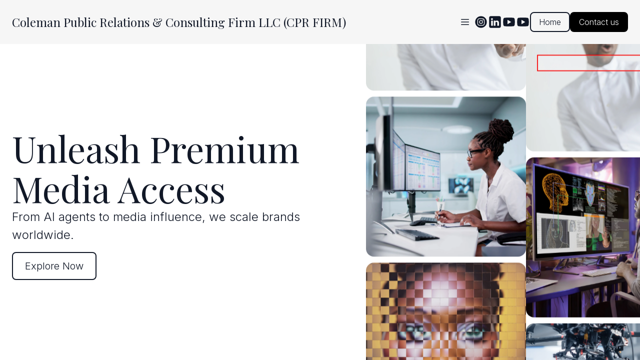

--- FILE ---
content_type: text/html; charset=utf-8
request_url: https://colemanprfirm.com/?product_id=1017336
body_size: 37065
content:
<!DOCTYPE html><html lang="en"><head><meta charSet="utf-8"/><meta name="viewport" content="width=device-width"/><link rel="icon" href=""/><title>Innovate with Coleman PR for Global Impact &amp; Diversity</title><meta http-equiv="Content-Language" content="en"/><meta name="keywords" content="black-owned PR firm,black-owned consulting firm,South Florida public relations,South Florida consulting firm,international public relations,global consulting services,diverse clientele representation,sports management services,licensed sports agent services,African market business consulting,high-net-worth individual services,content creator representation,Coleman Public Relations &amp; Consulting Firm LLC,PR firm global presence,professional website design South Florida,modern PR firm,athlete representation services,medical doctor representation,business representation services,Black-owned business support,international business relations,cultural awareness in PR,global reach consulting,PR services South Africa,PR services Kenya,PR services Sierra Leone,PR services Cameroon,PR services Mexico,diversity commitment in consulting,client testimonials PR firm,global operations consulting firm"/><meta name="title" property="og:title" content="Innovate with Coleman PR for Global Impact &amp; Diversity"/><meta name="twitter:title" content="Innovate with Coleman PR for Global Impact &amp; Diversity"/><meta property="og:type" content="website"/><meta name="twitter:card" content="summary"/><meta property="og:url" content="https://colemanprfirm.com/?product_id=1017336"/><meta name="description" property="og:description" content="Create a dynamic website for Coleman PR &amp; Consulting, a Black-owned firm in South Florida, serving diverse clients with PR, consulting, and global sports services."/><meta name="twitter:description" content="Create a dynamic website for Coleman PR &amp; Consulting, a Black-owned firm in South Florida, serving diverse clients with PR, consulting, and global sports services."/><meta name="image" property="og:image" content="https://cdn.durable.co/getty/24hlLdgFC01I9ho3UkOtDZgKVrxKXsXEve3yqXeEFeeoaUpAsfeMPFTANYxpfm9s.jpeg"/><meta name="twitter:image" content="https://cdn.durable.co/getty/24hlLdgFC01I9ho3UkOtDZgKVrxKXsXEve3yqXeEFeeoaUpAsfeMPFTANYxpfm9s.jpeg"/><script>function loadScript(a){var b=document.getElementsByTagName("head")[0],c=document.createElement("script");c.type="text/javascript",c.src="https://tracker.metricool.com/resources/be.js",c.onreadystatechange=a,c.onload=a,b.appendChild(c)}loadScript(function(){beTracker.t({hash:"bca57c4ff126f04148d2cca679d1d083"})});</script><script type="application/ld+json">
{
  "@context": "https://schema.org",
  "@graph": [
    {
      "@type": "Organization",
      "@id": "https://www.colemanprfirm.com/#org",
      "name": "Coleman Public Relations & Consulting Firm LLC",
      "alternateName": "CPRFIRM",
      "url": "https://www.colemanprfirm.com/",
      "sameAs": [
        "https://www.cprfirm.com/",
        "https://www.linkedin.com/in/kellencoleman/",
        "https://www.youtube.com/@DiversifiedGamePodcast",
        "https://www.youtube.com/@KELLENKASH"
      ],
      "contactPoint": {
        "@type": "ContactPoint",
        "contactType": "Consulting",
        "email": "kellen@colemanprfirm.com",
        "availableLanguage": ["en"]
      }
    },
    {
      "@type": "Person",
      "@id": "https://www.colemanprfirm.com/#kellen-coleman",
      "name": "Kellen Coleman",
      "url": "https://www.colemanprfirm.com/",
      "worksFor": {
        "@id": "https://www.colemanprfirm.com/#org"
      },
      "jobTitle": [
        "Managing Director",
        "AI Strategy Consultant",
        "Public Relations Strategist",
        "Business Consultant",
        "Mental Health Informed Advisor"
      ],
      "sameAs": [
        "https://www.linkedin.com/in/kellencoleman/",
        "https://www.youtube.com/@DiversifiedGamePodcast",
        "https://www.youtube.com/@KELLENKASH"
      ]
    },
    {
      "@type": "WebSite",
      "@id": "https://www.colemanprfirm.com/#website",
      "url": "https://www.colemanprfirm.com/",
      "name": "CPRFIRM",
      "publisher": {
        "@id": "https://www.colemanprfirm.com/#org"
      },
      "inLanguage": "en-US"
    },
    {
      "@type": "ProfessionalService",
      "@id": "https://www.colemanprfirm.com/#services",
      "name": "CPRFIRM Consulting and Strategy Services",
      "url": "https://www.colemanprfirm.com/",
      "founder": {
        "@id": "https://www.colemanprfirm.com/#kellen-coleman"
      },
      "areaServed": [
        "United States",
        "Africa",
        "Caribbean",
        "Global"
      ],
      "knowsAbout": [
        "AI strategy",
        "AI automation",
        "business consulting",
        "public relations",
        "media strategy",
        "government contracting guidance",
        "executive communications",
        "mental health informed leadership",
        "crisis communications"
      ],
      "makesOffer": [
        {
          "@type": "Offer",
          "itemOffered": {
            "@type": "Service",
            "name": "AI Strategy Consulting"
          }
        },
        {
          "@type": "Offer",
          "itemOffered": {
            "@type": "Service",
            "name": "AI Automation and Workflow Consulting"
          }
        },
        {
          "@type": "Offer",
          "itemOffered": {
            "@type": "Service",
            "name": "Public Relations Strategy and Media Placement"
          }
        },
        {
          "@type": "Offer",
          "itemOffered": {
            "@type": "Service",
            "name": "Business and Executive Consulting"
          }
        },
        {
          "@type": "Offer",
          "itemOffered": {
            "@type": "Service",
            "name": "Mental Health Informed Leadership Advisory"
          }
        }
      ]
    }
  ]
}
</script><meta name="robots" content="all"/><meta http-equiv="content-language" content="en"/><meta name="next-head-count" content="19"/><link rel="preload" href="/_next/static/css/3a3eb9bc00ba47b4.css" as="style"/><link rel="stylesheet" href="/_next/static/css/3a3eb9bc00ba47b4.css" data-n-g=""/><link rel="preload" href="/_next/static/css/6ad5f70cb56137d7.css" as="style"/><link rel="stylesheet" href="/_next/static/css/6ad5f70cb56137d7.css" data-n-p=""/><link rel="preload" href="/_next/static/css/26a1a5c22ee4e247.css" as="style"/><link rel="stylesheet" href="/_next/static/css/26a1a5c22ee4e247.css"/><noscript data-n-css=""></noscript><script defer="" nomodule="" src="/_next/static/chunks/polyfills-c67a75d1b6f99dc8.js"></script><script defer="" src="/_next/static/chunks/94726e6d.7f2b3b7a2ac48163.js"></script><script defer="" src="/_next/static/chunks/4715.f9edd631f6d53dab.js"></script><script defer="" src="/_next/static/chunks/4483.faf449a8abfcdd95.js"></script><script defer="" src="/_next/static/chunks/2258.2378eb10d861c9f0.js"></script><script defer="" src="/_next/static/chunks/9910.e25620111f3f0711.js"></script><script defer="" src="/_next/static/chunks/3752.24bee15cbb550d8d.js"></script><script defer="" src="/_next/static/chunks/258.64aae0d1a076507b.js"></script><script defer="" src="/_next/static/chunks/6232.31e8dd8c28e6ff1b.js"></script><script defer="" src="/_next/static/chunks/721.6980e4b00174d238.js"></script><script defer="" src="/_next/static/chunks/120-9aa0e12b8112f0af.js"></script><script defer="" src="/_next/static/chunks/4914.773e5f3c72fd8260.js"></script><script defer="" src="/_next/static/chunks/4379-b9e61b372aa1a00f.js"></script><script defer="" src="/_next/static/chunks/1552.4d8970a13190fe46.js"></script><script src="/_next/static/chunks/webpack-211ad179f18f1707.js" defer=""></script><script src="/_next/static/chunks/framework-d805b48c0466ba30.js" defer=""></script><script src="/_next/static/chunks/main-0d62aa53050125b8.js" defer=""></script><script src="/_next/static/chunks/pages/_app-e4dda47183cac0dc.js" defer=""></script><script src="/_next/static/chunks/3891-a027cc9a7eda0a66.js" defer=""></script><script src="/_next/static/chunks/1942-762da286ebc0e218.js" defer=""></script><script src="/_next/static/chunks/pages/%5B%5B...slug%5D%5D-625d848c42cf764e.js" defer=""></script><script src="/_next/static/dv_bT09H6S7Q_tKZdt3MU/_buildManifest.js" defer=""></script><script src="/_next/static/dv_bT09H6S7Q_tKZdt3MU/_ssgManifest.js" defer=""></script></head><body class="overflow-x-hidden"><div id="__next" data-reactroot=""><style>
    #nprogress {
      pointer-events: none;
    }
    #nprogress .bar {
      background: #000000;
      position: fixed;
      z-index: 9999;
      top: 0;
      left: 0;
      width: 100%;
      height: 3px;
    }
    #nprogress .peg {
      display: block;
      position: absolute;
      right: 0px;
      width: 100px;
      height: 100%;
      box-shadow: 0 0 10px #000000, 0 0 5px #000000;
      opacity: 1;
      -webkit-transform: rotate(3deg) translate(0px, -4px);
      -ms-transform: rotate(3deg) translate(0px, -4px);
      transform: rotate(3deg) translate(0px, -4px);
    }
    #nprogress .spinner {
      display: block;
      position: fixed;
      z-index: 1031;
      top: 15px;
      right: 15px;
    }
    #nprogress .spinner-icon {
      width: 18px;
      height: 18px;
      box-sizing: border-box;
      border: solid 2px transparent;
      border-top-color: #000000;
      border-left-color: #000000;
      border-radius: 50%;
      -webkit-animation: nprogresss-spinner 400ms linear infinite;
      animation: nprogress-spinner 400ms linear infinite;
    }
    .nprogress-custom-parent {
      overflow: hidden;
      position: relative;
    }
    .nprogress-custom-parent #nprogress .spinner,
    .nprogress-custom-parent #nprogress .bar {
      position: absolute;
    }
    @-webkit-keyframes nprogress-spinner {
      0% {
        -webkit-transform: rotate(0deg);
      }
      100% {
        -webkit-transform: rotate(360deg);
      }
    }
    @keyframes nprogress-spinner {
      0% {
        transform: rotate(0deg);
      }
      100% {
        transform: rotate(360deg);
      }
    }
  </style><div id="main-body" class="flex flex-col h-full overflow-y-auto overflow-x-hidden smooth-scroll transition-all"><header id="website-header" class="!z-[2000] transition-colors duration-300" style="background-color:#FFFFFF;color:#000000"><div class="relative z-10 grid items-center lg:gap-6 xl:gap-10 mx-auto pt-6 pb-6 container" style="grid-template-columns:auto auto auto"><div class="col-span-2 lg:col-span-1"><a class="grid max-w-full" target="_self" href="/"><h2 class="heading-small lg:heading-medium max-w-full whitespace-nowrap overflow-hidden overflow-ellipsis" style="color:#000000;font-family:var(--header-logo-fontFamily);font-weight:var(--header-logo-fontWeight);line-height:initial">Coleman Public Relations &amp; Consulting Firm LLC (CPR FIRM)</h2></a></div><div class="hidden lg:flex item-center justify-end gap-10 lg:col-span-2"><button class="hidden lg:inline-flex items-center justify-center gap-2 p-2 rounded-md transition-colors duration-300" style="color:#000000"><svg xmlns="http://www.w3.org/2000/svg" viewBox="0 0 20 20" fill="currentColor" aria-hidden="true" data-slot="icon" class="block h-5 w-5"><path fill-rule="evenodd" d="M2 4.75A.75.75 0 0 1 2.75 4h14.5a.75.75 0 0 1 0 1.5H2.75A.75.75 0 0 1 2 4.75ZM2 10a.75.75 0 0 1 .75-.75h14.5a.75.75 0 0 1 0 1.5H2.75A.75.75 0 0 1 2 10Zm0 5.25a.75.75 0 0 1 .75-.75h14.5a.75.75 0 0 1 0 1.5H2.75a.75.75 0 0 1-.75-.75Z" clip-rule="evenodd"></path></svg></button><ul class="hidden items-center flex-wrap justify-end gap-x-6" style="color:#000000"><li class="border-b-2" style="border-color:transparent;background-color:transparent;color:currentColor"><a class="block body-normal whitespace-nowrap py-1.5" target="_self" href="/">Home</a></li><li class="border-b-2" style="border-color:transparent;background-color:transparent;color:currentColor"><a class="block body-normal whitespace-nowrap py-1.5" target="_self" href="/services">Services</a></li><li class="border-b-2" style="border-color:transparent;background-color:transparent;color:currentColor"><a class="block body-normal whitespace-nowrap py-1.5" target="_self" href="/blog">Blog</a></li><li class="border-b-2" style="border-color:transparent;background-color:transparent;color:currentColor"><a class="block body-normal whitespace-nowrap py-1.5" target="_parent" href="/certifications">Certifications</a></li><li class="border-b-2" style="border-color:transparent;background-color:transparent;color:currentColor"><a class="block body-normal whitespace-nowrap py-1.5" target="_self" href="/londonandsydney">LondonandSydney</a></li><li class="border-b-2" style="border-color:transparent;background-color:transparent;color:currentColor"><a class="block body-normal whitespace-nowrap py-1.5" target="_self" href="/millionairex-ai">MillionaireX.Ai</a></li><li class="border-b-2" style="border-color:transparent;background-color:transparent;color:currentColor"><a class="block body-normal whitespace-nowrap py-1.5" target="_self" href="/contact">Client Portal</a></li><li class="border-b-2" style="border-color:transparent;background-color:transparent;color:currentColor"><a class="block body-normal whitespace-nowrap py-1.5" target="_self" href="/diversifiedgamepodcast">DIVERSIFIED GAME PODCAST</a></li><li class="border-b-2" style="border-color:transparent;background-color:transparent;color:currentColor"><a class="block body-normal whitespace-nowrap py-1.5" target="_self" href="/team">Team</a></li><li class="border-b-2" style="border-color:transparent;background-color:transparent;color:currentColor"><a class="block body-normal whitespace-nowrap py-1.5" target="_self" href="/cap-statement-cprfirm">Capablity Statement Coleman Public Relations &amp; Consulting Firm LLC</a></li><li class="border-b-2" style="border-color:transparent;background-color:transparent;color:currentColor"><a class="block body-normal whitespace-nowrap py-1.5" target="_self" href="/cnatomd-com">CNATOMD.COM</a></li><li class="border-b-2" style="border-color:transparent;background-color:transparent;color:currentColor"><a class="block body-normal whitespace-nowrap py-1.5" target="_self" href="/fin-coaching">Financial Coaching</a></li><li class="border-b-2" style="border-color:transparent;background-color:transparent;color:currentColor"><a class="block body-normal whitespace-nowrap py-1.5" target="_self" href="/products-for-sale">Products For Sale</a></li></ul><ul class="lg:flex items-center gap-x-4 gap-y-2 flex-wrap justify-end hidden"><li><a target="_blank" href="https://instagram.com/cprfirm"><div class="flex justify-center items-center"><svg xmlns="http://www.w3.org/2000/svg" fill="currentColor" viewBox="0 0 24 24" width="24" height="24" class="w-7 h-7" style="color:#000000"><path fill-rule="evenodd" d="M12 2c5.5191 0 10 4.48086 10 10 0 5.5191-4.4809 10-10 10-5.51914 0-10-4.4809-10-10C2 6.48086 6.48086 2 12 2Zm0 3.75c-1.6974 0-1.9102.00719-2.57688.03762-.66523.03035-1.11957.13601-1.51714.29051-.41098.15972-.75953.37343-1.107.72089-.34746.34746-.56117.69602-.72089 1.107-.1545.39753-.26012.85187-.29051 1.5171C5.75719 10.0898 5.75 10.3026 5.75 12s.00719 1.9102.03758 2.5769c.03039.6652.13601 1.1195.29051 1.5171.15972.411.37343.7595.72089 1.107.34747.3475.69602.5612 1.107.7209.39757.1545.85191.2601 1.51714.2905.66668.0304.87948.0376 2.57688.0376s1.9102-.0072 2.5769-.0376c.6652-.0304 1.1195-.136 1.5171-.2905.411-.1597.7595-.3734 1.107-.7209.3475-.3475.5612-.696.7209-1.107.1545-.3976.2601-.8519.2905-1.5171.0304-.6667.0376-.8795.0376-2.5769 0-1.6974-.0072-1.9102-.0376-2.57688-.0304-.66523-.136-1.11957-.2905-1.5171-.1597-.41098-.3734-.75954-.7209-1.107s-.696-.56117-1.107-.72089c-.3976-.1545-.8519-.26016-1.5171-.29051C13.9102 5.75719 13.6974 5.75 12 5.75Zm0 1.12613c1.6688 0 1.8665.00637 2.5255.03645.6094.02781.9403.12961 1.1606.21519.2917.11336.4999.24883.7186.46754.2187.21867.3542.42692.4675.71864.0856.22023.1874.55113.2152 1.1605.0301.65905.0365.85675.0365 2.52555s-.0064 1.8665-.0365 2.5255c-.0278.6094-.1296.9403-.2152 1.1606-.1133.2917-.2488.4999-.4675.7186-.2187.2187-.4269.3542-.7186.4675-.2203.0856-.5512.1874-1.1606.2152-.6589.0301-.8566.0365-2.5255.0365s-1.8666-.0064-2.52555-.0365c-.60937-.0278-.94027-.1296-1.1605-.2152-.29176-.1133-.49997-.2488-.71868-.4675-.21871-.2187-.35414-.4269-.4675-.7186-.08558-.2203-.18742-.5512-.21523-1.1606-.03008-.659-.03641-.8567-.03641-2.5255s.00633-1.8665.03641-2.52555c.02781-.60937.12965-.94027.21523-1.1605.11336-.29172.24879-.49997.4675-.71864.21871-.21871.42692-.35418.71868-.46754.22023-.08558.55113-.18738 1.1605-.21519.65905-.03008.85675-.03645 2.52555-.03645Zm0 1.91442c-1.7725 0-3.20945 1.43695-3.20945 3.20945S10.2275 15.2095 12 15.2095s3.2095-1.437 3.2095-3.2095c0-1.7725-1.437-3.20945-3.2095-3.20945Zm0 5.29275c-1.1506 0-2.08332-.9327-2.08332-2.0833 0-1.1506.93272-2.08332 2.08332-2.08332S14.0833 10.8494 14.0833 12 13.1506 14.0833 12 14.0833Zm4.0863-5.41955c0 .41422-.3358.74996-.7501.74996-.4141 0-.7499-.33574-.7499-.74996s.3358-.75.7499-.75c.4143 0 .7501.33578.7501.75Z" clip-rule="evenodd"></path></svg></div></a></li><li><a target="_blank" href="https://linkedin.com/in/kellencoleman"><div class="flex justify-center items-center"><svg xmlns="http://www.w3.org/2000/svg" fill="currentColor" viewBox="0 0 24 24" width="24" height="24" class="w-7 h-7" style="color:#000000"><path fill-rule="evenodd" d="M19.5565 2C20.9051 2 22 3.09492 22 4.44352V19.5565C22 20.9051 20.9051 22 19.5565 22H4.44352C3.09492 22 2 20.9051 2 19.5565V4.44352C2 3.09492 3.09488 2 4.44352 2H19.5565ZM8.26801 18.5343V9.71723H5.33676v8.81707h2.93125Zm10.56789 0v-5.0562c0-2.7083-1.446-3.96822-3.3742-3.96822-1.5549 0-2.2513.85512-2.6413 1.45572V9.71723H9.88988c.03887.82737 0 8.81707 0 8.81707h2.93052v-4.9241c0-.2636.0189-.527.0966-.7154.2115-.5264.694-1.0716 1.5037-1.0716 1.0599 0 1.4846.8088 1.4846 1.9936v4.7175h2.9306ZM6.82219 5.4657c-1.00289 0-1.65813.65934-1.65813 1.52352 0 .84601.63532 1.52351 1.61934 1.52351 1.02207 0 1.67719-.6775 1.67719-1.52351-.01895-.86297-.63442-1.52164-1.6384-1.52352Z" clip-rule="evenodd"></path></svg></div></a></li><li><a target="_blank" href="https://youtube.com/@colemanpublicrelationscons579"><div class="flex justify-center items-center"><svg xmlns="http://www.w3.org/2000/svg" fill="currentColor" viewBox="0 0 24 24" width="24" height="24" class="w-7 h-7" style="color:#000000"><path fill-rule="evenodd" d="M21.0053 5.6191c.5996.6477.7946 2.11879.7946 2.11879S22 9.46405 22 11.1908v1.618c0 1.7268-.2001 3.453-.2001 3.453s-.1956 1.4705-.7946 2.1169c-.6859.7654-1.4461.8449-1.8754.8897-.0469.0049-.0899.0094-.1283.0143-2.799.2145-7.0016.222-7.0016.222s-5.20038-.0507-6.80025-.2145c-.07572-.0151-.16746-.0268-.27131-.0402-.50666-.0651-1.3018-.1673-1.93375-.8719-.59957-.6465-.79463-2.1169-.79463-2.1169S2 14.5356 2 12.8082v-1.618c0-1.72615.20006-3.45231.20006-3.45231s.19569-1.47109.79463-2.11879c.68895-.76815 1.4516-.84541 1.88002-.88881.04511-.00457.08651-.00876.12373-.01335C7.79681 4.5 11.995 4.5 11.995 4.5h.0094s4.1982 0 6.9972.21694c.0372.00459.0786.00879.1238.01336.4285.0434 1.1916.12069 1.8799.8888Zm-5.251 6.3832-6.25196 3.7512V8.25117l6.25196 3.75113Z" clip-rule="evenodd"></path></svg></div></a></li><li><a target="_blank" href="https://youtube.com/@DiversifiedGamePodcast"><div class="flex justify-center items-center"><svg xmlns="http://www.w3.org/2000/svg" fill="currentColor" viewBox="0 0 24 24" width="24" height="24" class="w-7 h-7" style="color:#000000"><path fill-rule="evenodd" d="M21.0053 5.6191c.5996.6477.7946 2.11879.7946 2.11879S22 9.46405 22 11.1908v1.618c0 1.7268-.2001 3.453-.2001 3.453s-.1956 1.4705-.7946 2.1169c-.6859.7654-1.4461.8449-1.8754.8897-.0469.0049-.0899.0094-.1283.0143-2.799.2145-7.0016.222-7.0016.222s-5.20038-.0507-6.80025-.2145c-.07572-.0151-.16746-.0268-.27131-.0402-.50666-.0651-1.3018-.1673-1.93375-.8719-.59957-.6465-.79463-2.1169-.79463-2.1169S2 14.5356 2 12.8082v-1.618c0-1.72615.20006-3.45231.20006-3.45231s.19569-1.47109.79463-2.11879c.68895-.76815 1.4516-.84541 1.88002-.88881.04511-.00457.08651-.00876.12373-.01335C7.79681 4.5 11.995 4.5 11.995 4.5h.0094s4.1982 0 6.9972.21694c.0372.00459.0786.00879.1238.01336.4285.0434 1.1916.12069 1.8799.8888Zm-5.251 6.3832-6.25196 3.7512V8.25117l6.25196 3.75113Z" clip-rule="evenodd"></path></svg></div></a></li></ul></div><div class="ml-auto lg:hidden"><button class="inline-flex items-center justify-center p-2 rounded-md focus:outline-none transition-colors duration-300" style="color:#000000"><svg xmlns="http://www.w3.org/2000/svg" viewBox="0 0 20 20" fill="currentColor" aria-hidden="true" data-slot="icon" class="block h-5 w-5"><path fill-rule="evenodd" d="M2 4.75A.75.75 0 0 1 2.75 4h14.5a.75.75 0 0 1 0 1.5H2.75A.75.75 0 0 1 2 4.75ZM2 10a.75.75 0 0 1 .75-.75h14.5a.75.75 0 0 1 0 1.5H2.75A.75.75 0 0 1 2 10Zm0 5.25a.75.75 0 0 1 .75-.75h14.5a.75.75 0 0 1 0 1.5H2.75a.75.75 0 0 1-.75-.75Z" clip-rule="evenodd"></path></svg></button></div></div></header><section class="relative"><div id="672ffcb87a5f263e1180e336" data-text-color="#FFFFFF" class="flex relative break-word" style="z-index:39;min-height:calc(0px - 0px)" data-combine-with-header="false"><div class="flex break-word transition-all duration-300 w-full"><div class="relative z-10 w-full transition-all duration-300"><div class="absolute left-0 top-8 min-h-full min-w-full"></div><div class="transition-all transition-all ease-in-out duration-500  opacity-0 h-full"><div class="lg:grid lg:grid-flow-row lg:grid-cols-2 lg:grid-rows-1 gap-10 lg:gap-20 lg:container lg:mx-auto h-full"><div class="flex flex-col container mx-auto mb-20 pt-12 lg:pt-40  justify-center"><div class="flex flex-col gap-4 max-w-2xl" style="padding-top:0;padding-bottom:0"><h1 class="break-word heading-xlarge" style="color:#FFFFFF">Unleash Premium Media Access</h1><pre class="body-large" style="color:#FFFFFF">From AI agents to media influence, we scale brands worldwide.</pre><div class="flex md:inline-flex flex-col md:flex-row gap-4 w-full md:w-max mt-4"><button type="button" class="button w-full md:w-max transition-all lg" style="border-width:2px;border-style:solid;box-shadow:none;font-family:var(--body-fontFamily);font-weight:var(--body-fontWeight, 500);font-style:var(--body-fontStyle)">Explore Now</button></div></div></div><div class="flex w-screen lg:w-half-screen  pb-12 lg:pb-40" style="background-color:transparent"><div class="flex flex-col justify-center relative w-full"><div class=""><div class="flex gap-8 flex-col justify-center"><div class="w-full overflow-hidden"><div class="flex" style="min-width:0%"></div></div><div class="w-full overflow-hidden"><div class="flex" style="min-width:0%"></div></div></div></div></div></div></div></div></div></div></div></section><section class="relative"><div id="672ffcb87a5f263e1180e335" data-text-color="transparent" class="flex relative break-word" style="z-index:38;min-height:calc(0px - 0px)" data-combine-with-header="false"><div class="w-full flex break-word transition-all duration-300 flex-col-reverse lg:flex-row-reverse"><div class="flex-1 relative"><div class="absolute left-0 top-8 min-h-full min-w-full"></div><div class="transition-all transition-all ease-in-out duration-500  opacity-0 relative z-10 w-full h-full"><div class="relative z-10 container flex flex-col h-full mx-auto px-5 md:px-6 lg:px-20 justify-center"><div class="flex flex-col gap-4 w-full max-w-3xl lg:mr-auto lg:ml-0 pt-20 lg:pt-48 pb-20 lg:pb-48"><h2 class="break-word heading-large" style="color:transparent">Strategic Storytelling for Growth</h2><pre class="body-normal" style="color:transparent">Coleman Public Relations &amp; Consulting Firm LL crafts impactful narratives to empower clients, fostering growth and visibility through strategic storytelling.</pre></div></div></div></div><div class="lg:flex-1 relative"><div class="flex-shrink-0 relative mx-auto w-full h-full transition-all duration-300 aspect-w-3 aspect-h-2"><span style="box-sizing:border-box;display:block;overflow:hidden;width:initial;height:initial;background:none;opacity:1;border:0;margin:0;padding:0;position:absolute;top:0;left:0;bottom:0;right:0"><img alt="Ambitious african american businesswoman using whiteboard to train staff in office workshop. Black professional standing and teaching team of colleagues. Sharing idea and planning marketing strategy" title="Ambitious african american businesswoman using whiteboard to train staff in office workshop. Black professional standing and teaching team of colleagues. Sharing idea and planning marketing strategy" src="[data-uri]" decoding="async" data-nimg="fill" class="transition-all duration-300" style="position:absolute;top:0;left:0;bottom:0;right:0;box-sizing:border-box;padding:0;border:none;margin:auto;display:block;width:0;height:0;min-width:100%;max-width:100%;min-height:100%;max-height:100%;object-fit:cover;object-position:center center"/><noscript><img alt="Ambitious african american businesswoman using whiteboard to train staff in office workshop. Black professional standing and teaching team of colleagues. Sharing idea and planning marketing strategy" title="Ambitious african american businesswoman using whiteboard to train staff in office workshop. Black professional standing and teaching team of colleagues. Sharing idea and planning marketing strategy" sizes="100vw" srcSet="/_next/image?url=https%3A%2F%2Fcdn.durable.co%2Fgetty%2FeTksyCVEuhwc41c0tCQZfHEMnJH8WorGADC7bfyhLpcSQIMpClcC9DAIcV4gUsNd.jpeg&amp;w=640&amp;q=75 640w, /_next/image?url=https%3A%2F%2Fcdn.durable.co%2Fgetty%2FeTksyCVEuhwc41c0tCQZfHEMnJH8WorGADC7bfyhLpcSQIMpClcC9DAIcV4gUsNd.jpeg&amp;w=768&amp;q=75 768w, /_next/image?url=https%3A%2F%2Fcdn.durable.co%2Fgetty%2FeTksyCVEuhwc41c0tCQZfHEMnJH8WorGADC7bfyhLpcSQIMpClcC9DAIcV4gUsNd.jpeg&amp;w=1080&amp;q=75 1080w, /_next/image?url=https%3A%2F%2Fcdn.durable.co%2Fgetty%2FeTksyCVEuhwc41c0tCQZfHEMnJH8WorGADC7bfyhLpcSQIMpClcC9DAIcV4gUsNd.jpeg&amp;w=1200&amp;q=75 1200w, /_next/image?url=https%3A%2F%2Fcdn.durable.co%2Fgetty%2FeTksyCVEuhwc41c0tCQZfHEMnJH8WorGADC7bfyhLpcSQIMpClcC9DAIcV4gUsNd.jpeg&amp;w=1920&amp;q=75 1920w" src="/_next/image?url=https%3A%2F%2Fcdn.durable.co%2Fgetty%2FeTksyCVEuhwc41c0tCQZfHEMnJH8WorGADC7bfyhLpcSQIMpClcC9DAIcV4gUsNd.jpeg&amp;w=1920&amp;q=75" decoding="async" data-nimg="fill" style="position:absolute;top:0;left:0;bottom:0;right:0;box-sizing:border-box;padding:0;border:none;margin:auto;display:block;width:0;height:0;min-width:100%;max-width:100%;min-height:100%;max-height:100%;object-fit:cover;object-position:center center" class="transition-all duration-300" loading="lazy"/></noscript></span></div></div></div></div></section><section class="relative"><div id="672ffcd57a5f263e1180e338" class="relative flex flex-none flex-shrink-0 break-word items-center" style="min-height:calc(0px - 0px);z-index:37"><div class="relative z-10 container mx-auto pt-12 lg:pt-20 pb-12 lg:pb-20"><div><div class="absolute left-0 top-8 min-h-full min-w-full"></div><div class="transition-all transition-all ease-in-out duration-500  opacity-0 flex flex-col gap-4 mb-6 items-start"><h2 class="break-word heading-large block w-full ml-0 mr-auto" style="color:#000000">Elevate Your Brand Visibility</h2><pre class="body-normal block w-full ml-0 mr-auto" style="color:#000000">CPRFIRM amplifies your brand&#x27;s voice with strategic public relations, fostering impactful connections and enhancing your market presence.</pre></div><div class="flex flex-wrap relative justify-start"><div class="group w-full relative overflow-hidden"><div class="absolute left-0 top-8 min-h-full min-w-full"></div><div class="transition-all transition-all ease-in-out duration-500 delay-100 opacity-0 h-full"><div class="flex flex-col h-full"><div><div class="flex-shrink-0 relative overflow-hidden aspect-w-3 aspect-h-2"><span style="box-sizing:border-box;display:block;overflow:hidden;width:initial;height:initial;background:none;opacity:1;border:0;margin:0;padding:0;position:absolute;top:0;left:0;bottom:0;right:0"><img alt="AI (Artificial Intelligence) concept. Communication network." title="AI (Artificial Intelligence) concept. Communication network." src="[data-uri]" decoding="async" data-nimg="fill" class="" style="position:absolute;top:0;left:0;bottom:0;right:0;box-sizing:border-box;padding:0;border:none;margin:auto;display:block;width:0;height:0;min-width:100%;max-width:100%;min-height:100%;max-height:100%;object-fit:cover;object-position:center center"/><noscript><img alt="AI (Artificial Intelligence) concept. Communication network." title="AI (Artificial Intelligence) concept. Communication network." sizes="200vw" srcSet="/_next/image?url=https%3A%2F%2Fcdn.durable.co%2Fgetty%2F23AayPHPLiZpXinObKF108zmL2ofZw7gRLq97L1dh7m7mJQy2oYPg14z2deIcqUl.jpeg&amp;w=480&amp;q=90 480w, /_next/image?url=https%3A%2F%2Fcdn.durable.co%2Fgetty%2F23AayPHPLiZpXinObKF108zmL2ofZw7gRLq97L1dh7m7mJQy2oYPg14z2deIcqUl.jpeg&amp;w=640&amp;q=90 640w, /_next/image?url=https%3A%2F%2Fcdn.durable.co%2Fgetty%2F23AayPHPLiZpXinObKF108zmL2ofZw7gRLq97L1dh7m7mJQy2oYPg14z2deIcqUl.jpeg&amp;w=768&amp;q=90 768w, /_next/image?url=https%3A%2F%2Fcdn.durable.co%2Fgetty%2F23AayPHPLiZpXinObKF108zmL2ofZw7gRLq97L1dh7m7mJQy2oYPg14z2deIcqUl.jpeg&amp;w=1080&amp;q=90 1080w, /_next/image?url=https%3A%2F%2Fcdn.durable.co%2Fgetty%2F23AayPHPLiZpXinObKF108zmL2ofZw7gRLq97L1dh7m7mJQy2oYPg14z2deIcqUl.jpeg&amp;w=1200&amp;q=90 1200w, /_next/image?url=https%3A%2F%2Fcdn.durable.co%2Fgetty%2F23AayPHPLiZpXinObKF108zmL2ofZw7gRLq97L1dh7m7mJQy2oYPg14z2deIcqUl.jpeg&amp;w=1920&amp;q=90 1920w" src="/_next/image?url=https%3A%2F%2Fcdn.durable.co%2Fgetty%2F23AayPHPLiZpXinObKF108zmL2ofZw7gRLq97L1dh7m7mJQy2oYPg14z2deIcqUl.jpeg&amp;w=1920&amp;q=90" decoding="async" data-nimg="fill" style="position:absolute;top:0;left:0;bottom:0;right:0;box-sizing:border-box;padding:0;border:none;margin:auto;display:block;width:0;height:0;min-width:100%;max-width:100%;min-height:100%;max-height:100%;object-fit:cover;object-position:center center" class="" loading="lazy"/></noscript></span></div><div class="flex flex-row items-center justify-start"></div><div class="flex flex-col"><div class="flex flex-col items-start py-6" style="color:#000000"><p class="heading-medium mb-4 ml-0 mr-auto" style="color:currentColor">Comprehensive AI Strategy and Implementation Management</p><div class="rich-text-block ml-0 mr-auto" style="color:currentColor"><p>Unlock the Power of AI with Our Expert Management Services<br />With over 7 years of experience using AI to create books, movies, and more, we specialize in helping businesses leverage AI from strategy to seamless implementation. From designing tailored solutions to deploying and optimizing them, we handle every step so you can focus on growth. Let us transform your vision into results-driven success.</p></div></div></div></div></div></div></div><div class="group w-full relative overflow-hidden"><div class="absolute left-0 top-8 min-h-full min-w-full"></div><div class="transition-all transition-all ease-in-out duration-500 delay-200 opacity-0 h-full"><div class="flex flex-col h-full"><div><div class="flex-shrink-0 relative overflow-hidden aspect-w-3 aspect-h-2"><span style="box-sizing:border-box;display:block;overflow:hidden;width:initial;height:initial;background:none;opacity:1;border:0;margin:0;padding:0;position:absolute;top:0;left:0;bottom:0;right:0"><img alt="Female african female leader talking during group office briefing" title="Female african female leader talking during group office briefing" src="[data-uri]" decoding="async" data-nimg="fill" class="" style="position:absolute;top:0;left:0;bottom:0;right:0;box-sizing:border-box;padding:0;border:none;margin:auto;display:block;width:0;height:0;min-width:100%;max-width:100%;min-height:100%;max-height:100%;object-fit:cover;object-position:center center"/><noscript><img alt="Female african female leader talking during group office briefing" title="Female african female leader talking during group office briefing" sizes="200vw" srcSet="/_next/image?url=https%3A%2F%2Fcdn.durable.co%2Fgetty%2F10mS7JkqcUmX70ycMN5ZTKnRL9kQh7SnLbml06S6D7ZRVAo1qQ9nDWC9hkJ4VEb7.jpeg&amp;w=480&amp;q=90 480w, /_next/image?url=https%3A%2F%2Fcdn.durable.co%2Fgetty%2F10mS7JkqcUmX70ycMN5ZTKnRL9kQh7SnLbml06S6D7ZRVAo1qQ9nDWC9hkJ4VEb7.jpeg&amp;w=640&amp;q=90 640w, /_next/image?url=https%3A%2F%2Fcdn.durable.co%2Fgetty%2F10mS7JkqcUmX70ycMN5ZTKnRL9kQh7SnLbml06S6D7ZRVAo1qQ9nDWC9hkJ4VEb7.jpeg&amp;w=768&amp;q=90 768w, /_next/image?url=https%3A%2F%2Fcdn.durable.co%2Fgetty%2F10mS7JkqcUmX70ycMN5ZTKnRL9kQh7SnLbml06S6D7ZRVAo1qQ9nDWC9hkJ4VEb7.jpeg&amp;w=1080&amp;q=90 1080w, /_next/image?url=https%3A%2F%2Fcdn.durable.co%2Fgetty%2F10mS7JkqcUmX70ycMN5ZTKnRL9kQh7SnLbml06S6D7ZRVAo1qQ9nDWC9hkJ4VEb7.jpeg&amp;w=1200&amp;q=90 1200w, /_next/image?url=https%3A%2F%2Fcdn.durable.co%2Fgetty%2F10mS7JkqcUmX70ycMN5ZTKnRL9kQh7SnLbml06S6D7ZRVAo1qQ9nDWC9hkJ4VEb7.jpeg&amp;w=1920&amp;q=90 1920w" src="/_next/image?url=https%3A%2F%2Fcdn.durable.co%2Fgetty%2F10mS7JkqcUmX70ycMN5ZTKnRL9kQh7SnLbml06S6D7ZRVAo1qQ9nDWC9hkJ4VEb7.jpeg&amp;w=1920&amp;q=90" decoding="async" data-nimg="fill" style="position:absolute;top:0;left:0;bottom:0;right:0;box-sizing:border-box;padding:0;border:none;margin:auto;display:block;width:0;height:0;min-width:100%;max-width:100%;min-height:100%;max-height:100%;object-fit:cover;object-position:center center" class="" loading="lazy"/></noscript></span></div><div class="flex flex-row items-center justify-start"></div><div class="flex flex-col"><div class="flex flex-col items-start py-6" style="color:#000000"><p class="heading-medium mb-4 ml-0 mr-auto" style="color:currentColor">Strategic Media Relations</p><div class="rich-text-block ml-0 mr-auto" style="color:currentColor">Build meaningful connections with media to amplify your brand's message effectively.</div></div></div></div></div></div></div><div class="group w-full relative overflow-hidden"><div class="absolute left-0 top-8 min-h-full min-w-full"></div><div class="transition-all transition-all ease-in-out duration-500 delay-300 opacity-0 h-full"><div class="flex flex-col h-full"><div><div class="flex-shrink-0 relative overflow-hidden aspect-w-3 aspect-h-2"><span style="box-sizing:border-box;display:block;overflow:hidden;width:initial;height:initial;background:none;opacity:1;border:0;margin:0;padding:0;position:absolute;top:0;left:0;bottom:0;right:0"><img alt="Meeting, discussion and black woman in office with manager for planning, project and consulting. Corporate, teamwork and workers in conversation, talking and public relations ideas for collaboration" title="Meeting, discussion and black woman in office with manager for planning, project and consulting. Corporate, teamwork and workers in conversation, talking and public relations ideas for collaboration" src="[data-uri]" decoding="async" data-nimg="fill" class="" style="position:absolute;top:0;left:0;bottom:0;right:0;box-sizing:border-box;padding:0;border:none;margin:auto;display:block;width:0;height:0;min-width:100%;max-width:100%;min-height:100%;max-height:100%;object-fit:cover;object-position:center center"/><noscript><img alt="Meeting, discussion and black woman in office with manager for planning, project and consulting. Corporate, teamwork and workers in conversation, talking and public relations ideas for collaboration" title="Meeting, discussion and black woman in office with manager for planning, project and consulting. Corporate, teamwork and workers in conversation, talking and public relations ideas for collaboration" sizes="200vw" srcSet="/_next/image?url=https%3A%2F%2Fcdn.durable.co%2Fgetty%2F188Gzf8cAi7RYIlWa95ov4m90BSLmyUCwpM4NXLYDEEQUMNrg5xysTaqV2NEQme8.jpeg&amp;w=480&amp;q=90 480w, /_next/image?url=https%3A%2F%2Fcdn.durable.co%2Fgetty%2F188Gzf8cAi7RYIlWa95ov4m90BSLmyUCwpM4NXLYDEEQUMNrg5xysTaqV2NEQme8.jpeg&amp;w=640&amp;q=90 640w, /_next/image?url=https%3A%2F%2Fcdn.durable.co%2Fgetty%2F188Gzf8cAi7RYIlWa95ov4m90BSLmyUCwpM4NXLYDEEQUMNrg5xysTaqV2NEQme8.jpeg&amp;w=768&amp;q=90 768w, /_next/image?url=https%3A%2F%2Fcdn.durable.co%2Fgetty%2F188Gzf8cAi7RYIlWa95ov4m90BSLmyUCwpM4NXLYDEEQUMNrg5xysTaqV2NEQme8.jpeg&amp;w=1080&amp;q=90 1080w, /_next/image?url=https%3A%2F%2Fcdn.durable.co%2Fgetty%2F188Gzf8cAi7RYIlWa95ov4m90BSLmyUCwpM4NXLYDEEQUMNrg5xysTaqV2NEQme8.jpeg&amp;w=1200&amp;q=90 1200w, /_next/image?url=https%3A%2F%2Fcdn.durable.co%2Fgetty%2F188Gzf8cAi7RYIlWa95ov4m90BSLmyUCwpM4NXLYDEEQUMNrg5xysTaqV2NEQme8.jpeg&amp;w=1920&amp;q=90 1920w" src="/_next/image?url=https%3A%2F%2Fcdn.durable.co%2Fgetty%2F188Gzf8cAi7RYIlWa95ov4m90BSLmyUCwpM4NXLYDEEQUMNrg5xysTaqV2NEQme8.jpeg&amp;w=1920&amp;q=90" decoding="async" data-nimg="fill" style="position:absolute;top:0;left:0;bottom:0;right:0;box-sizing:border-box;padding:0;border:none;margin:auto;display:block;width:0;height:0;min-width:100%;max-width:100%;min-height:100%;max-height:100%;object-fit:cover;object-position:center center" class="" loading="lazy"/></noscript></span></div><div class="flex flex-row items-center justify-start"></div><div class="flex flex-col"><div class="flex flex-col items-start py-6" style="color:#000000"><p class="heading-medium mb-4 ml-0 mr-auto" style="color:currentColor">Crisis Communication Management</p><div class="rich-text-block ml-0 mr-auto" style="color:currentColor">Protect and maintain your brand's reputation during challenging and unexpected situations.</div></div></div></div></div></div></div><div class="group w-full relative overflow-hidden"><div class="absolute left-0 top-8 min-h-full min-w-full"></div><div class="transition-all transition-all ease-in-out duration-500 delay-400 opacity-0 h-full"><div class="flex flex-col h-full"><div><div class="flex-shrink-0 relative overflow-hidden aspect-w-3 aspect-h-2"><span style="box-sizing:border-box;display:block;overflow:hidden;width:initial;height:initial;background:none;opacity:1;border:0;margin:0;padding:0;position:absolute;top:0;left:0;bottom:0;right:0"><img alt="Cool black businesswoman planning a marketing strategy" title="Cool black businesswoman planning a marketing strategy" src="[data-uri]" decoding="async" data-nimg="fill" class="" style="position:absolute;top:0;left:0;bottom:0;right:0;box-sizing:border-box;padding:0;border:none;margin:auto;display:block;width:0;height:0;min-width:100%;max-width:100%;min-height:100%;max-height:100%;object-fit:cover;object-position:center center"/><noscript><img alt="Cool black businesswoman planning a marketing strategy" title="Cool black businesswoman planning a marketing strategy" sizes="200vw" srcSet="/_next/image?url=https%3A%2F%2Fcdn.durable.co%2Fgetty%2F2bZkyQbAQrVBfYHXe9vDAl796yMY8hFtJUfmRNcTHJa0xTb0gldiQwyv6Aa9yN3H.jpeg&amp;w=480&amp;q=90 480w, /_next/image?url=https%3A%2F%2Fcdn.durable.co%2Fgetty%2F2bZkyQbAQrVBfYHXe9vDAl796yMY8hFtJUfmRNcTHJa0xTb0gldiQwyv6Aa9yN3H.jpeg&amp;w=640&amp;q=90 640w, /_next/image?url=https%3A%2F%2Fcdn.durable.co%2Fgetty%2F2bZkyQbAQrVBfYHXe9vDAl796yMY8hFtJUfmRNcTHJa0xTb0gldiQwyv6Aa9yN3H.jpeg&amp;w=768&amp;q=90 768w, /_next/image?url=https%3A%2F%2Fcdn.durable.co%2Fgetty%2F2bZkyQbAQrVBfYHXe9vDAl796yMY8hFtJUfmRNcTHJa0xTb0gldiQwyv6Aa9yN3H.jpeg&amp;w=1080&amp;q=90 1080w, /_next/image?url=https%3A%2F%2Fcdn.durable.co%2Fgetty%2F2bZkyQbAQrVBfYHXe9vDAl796yMY8hFtJUfmRNcTHJa0xTb0gldiQwyv6Aa9yN3H.jpeg&amp;w=1200&amp;q=90 1200w, /_next/image?url=https%3A%2F%2Fcdn.durable.co%2Fgetty%2F2bZkyQbAQrVBfYHXe9vDAl796yMY8hFtJUfmRNcTHJa0xTb0gldiQwyv6Aa9yN3H.jpeg&amp;w=1920&amp;q=90 1920w" src="/_next/image?url=https%3A%2F%2Fcdn.durable.co%2Fgetty%2F2bZkyQbAQrVBfYHXe9vDAl796yMY8hFtJUfmRNcTHJa0xTb0gldiQwyv6Aa9yN3H.jpeg&amp;w=1920&amp;q=90" decoding="async" data-nimg="fill" style="position:absolute;top:0;left:0;bottom:0;right:0;box-sizing:border-box;padding:0;border:none;margin:auto;display:block;width:0;height:0;min-width:100%;max-width:100%;min-height:100%;max-height:100%;object-fit:cover;object-position:center center" class="" loading="lazy"/></noscript></span></div><div class="flex flex-row items-center justify-start"></div><div class="flex flex-col"><div class="flex flex-col items-start py-6" style="color:#000000"><p class="heading-medium mb-4 ml-0 mr-auto" style="color:currentColor">Comprehensive Branding Solutions</p><div class="rich-text-block ml-0 mr-auto" style="color:currentColor">Craft a unique brand identity that resonates and drives connection with your audience.</div></div></div></div></div></div></div><div class="group w-full relative overflow-hidden"><div class="absolute left-0 top-8 min-h-full min-w-full"></div><div class="transition-all transition-all ease-in-out duration-500 delay-500 opacity-0 h-full"><div class="flex flex-col h-full"><div><div class="flex-shrink-0 relative overflow-hidden aspect-w-3 aspect-h-2"><span style="box-sizing:border-box;display:block;overflow:hidden;width:initial;height:initial;background:none;opacity:1;border:0;margin:0;padding:0;position:absolute;top:0;left:0;bottom:0;right:0"><img alt="Content Creator Partnership Development" title="" src="[data-uri]" decoding="async" data-nimg="fill" class="" style="position:absolute;top:0;left:0;bottom:0;right:0;box-sizing:border-box;padding:0;border:none;margin:auto;display:block;width:0;height:0;min-width:100%;max-width:100%;min-height:100%;max-height:100%;object-fit:cover;object-position:40% 35%"/><noscript><img alt="Content Creator Partnership Development" title="" sizes="200vw" srcSet="/_next/image?url=https%3A%2F%2Fcdn.durable.co%2Fcovers%2FerG7YT5zzYGNYGhof0oMc89NhP5pUmhp6sklvYrUFTlbT8au2CTsbugg2oO9Fx3l.jpg&amp;w=480&amp;q=90 480w, /_next/image?url=https%3A%2F%2Fcdn.durable.co%2Fcovers%2FerG7YT5zzYGNYGhof0oMc89NhP5pUmhp6sklvYrUFTlbT8au2CTsbugg2oO9Fx3l.jpg&amp;w=640&amp;q=90 640w, /_next/image?url=https%3A%2F%2Fcdn.durable.co%2Fcovers%2FerG7YT5zzYGNYGhof0oMc89NhP5pUmhp6sklvYrUFTlbT8au2CTsbugg2oO9Fx3l.jpg&amp;w=768&amp;q=90 768w, /_next/image?url=https%3A%2F%2Fcdn.durable.co%2Fcovers%2FerG7YT5zzYGNYGhof0oMc89NhP5pUmhp6sklvYrUFTlbT8au2CTsbugg2oO9Fx3l.jpg&amp;w=1080&amp;q=90 1080w, /_next/image?url=https%3A%2F%2Fcdn.durable.co%2Fcovers%2FerG7YT5zzYGNYGhof0oMc89NhP5pUmhp6sklvYrUFTlbT8au2CTsbugg2oO9Fx3l.jpg&amp;w=1200&amp;q=90 1200w, /_next/image?url=https%3A%2F%2Fcdn.durable.co%2Fcovers%2FerG7YT5zzYGNYGhof0oMc89NhP5pUmhp6sklvYrUFTlbT8au2CTsbugg2oO9Fx3l.jpg&amp;w=1920&amp;q=90 1920w" src="/_next/image?url=https%3A%2F%2Fcdn.durable.co%2Fcovers%2FerG7YT5zzYGNYGhof0oMc89NhP5pUmhp6sklvYrUFTlbT8au2CTsbugg2oO9Fx3l.jpg&amp;w=1920&amp;q=90" decoding="async" data-nimg="fill" style="position:absolute;top:0;left:0;bottom:0;right:0;box-sizing:border-box;padding:0;border:none;margin:auto;display:block;width:0;height:0;min-width:100%;max-width:100%;min-height:100%;max-height:100%;object-fit:cover;object-position:40% 35%" class="" loading="lazy"/></noscript></span></div><div class="flex flex-row items-center justify-start"></div><div class="flex flex-col"><div class="flex flex-col items-start py-6" style="color:#000000"><p class="heading-medium mb-4 ml-0 mr-auto" style="color:currentColor">Content Creator Partnership Development</p><div class="rich-text-block ml-0 mr-auto" style="color:currentColor"><p>Captured at EBC in Addis Ababa 🇪🇹 Kellen Coleman alongside clients and partners Phillip Scott of AfricanDiasporaNews.org, journalist Wongel Zelalem, and producer Nthabi Neo of More Love Global. Proud to be featured on national television as we continue providing full-service PR, consulting, and brand management solutions across the globe. We don’t just manage brands — we travel with our clients to make sure the mission wins worldwide.</p></div></div></div></div></div></div></div><div class="group w-full relative overflow-hidden"><div class="absolute left-0 top-8 min-h-full min-w-full"></div><div class="transition-all transition-all ease-in-out duration-500 delay-600 opacity-0 h-full"><div class="flex flex-col h-full"><div><div class="flex-shrink-0 relative overflow-hidden aspect-w-3 aspect-h-2"><span style="box-sizing:border-box;display:block;overflow:hidden;width:initial;height:initial;background:none;opacity:1;border:0;margin:0;padding:0;position:absolute;top:0;left:0;bottom:0;right:0"><img alt="Kellen with former client Attorney Allie Booker" title="Kellen with former client Attorney Allie Booker" src="[data-uri]" decoding="async" data-nimg="fill" class="" style="position:absolute;top:0;left:0;bottom:0;right:0;box-sizing:border-box;padding:0;border:none;margin:auto;display:block;width:0;height:0;min-width:100%;max-width:100%;min-height:100%;max-height:100%;object-fit:cover;object-position:50% 30%"/><noscript><img alt="Kellen with former client Attorney Allie Booker" title="Kellen with former client Attorney Allie Booker" sizes="200vw" srcSet="/_next/image?url=https%3A%2F%2Fcdn.durable.co%2Fblocks%2F19jZ9ytgaNbVHLy0u5I7Ede1LUrXfyxnMkXqYXDRFKBXMWUNOFVYms6DqoBOrhuO.jpg&amp;w=480&amp;q=90 480w, /_next/image?url=https%3A%2F%2Fcdn.durable.co%2Fblocks%2F19jZ9ytgaNbVHLy0u5I7Ede1LUrXfyxnMkXqYXDRFKBXMWUNOFVYms6DqoBOrhuO.jpg&amp;w=640&amp;q=90 640w, /_next/image?url=https%3A%2F%2Fcdn.durable.co%2Fblocks%2F19jZ9ytgaNbVHLy0u5I7Ede1LUrXfyxnMkXqYXDRFKBXMWUNOFVYms6DqoBOrhuO.jpg&amp;w=768&amp;q=90 768w, /_next/image?url=https%3A%2F%2Fcdn.durable.co%2Fblocks%2F19jZ9ytgaNbVHLy0u5I7Ede1LUrXfyxnMkXqYXDRFKBXMWUNOFVYms6DqoBOrhuO.jpg&amp;w=1080&amp;q=90 1080w, /_next/image?url=https%3A%2F%2Fcdn.durable.co%2Fblocks%2F19jZ9ytgaNbVHLy0u5I7Ede1LUrXfyxnMkXqYXDRFKBXMWUNOFVYms6DqoBOrhuO.jpg&amp;w=1200&amp;q=90 1200w, /_next/image?url=https%3A%2F%2Fcdn.durable.co%2Fblocks%2F19jZ9ytgaNbVHLy0u5I7Ede1LUrXfyxnMkXqYXDRFKBXMWUNOFVYms6DqoBOrhuO.jpg&amp;w=1920&amp;q=90 1920w" src="/_next/image?url=https%3A%2F%2Fcdn.durable.co%2Fblocks%2F19jZ9ytgaNbVHLy0u5I7Ede1LUrXfyxnMkXqYXDRFKBXMWUNOFVYms6DqoBOrhuO.jpg&amp;w=1920&amp;q=90" decoding="async" data-nimg="fill" style="position:absolute;top:0;left:0;bottom:0;right:0;box-sizing:border-box;padding:0;border:none;margin:auto;display:block;width:0;height:0;min-width:100%;max-width:100%;min-height:100%;max-height:100%;object-fit:cover;object-position:50% 30%" class="" loading="lazy"/></noscript></span></div><div class="flex flex-row items-center justify-start"></div><div class="flex flex-col"><div class="flex flex-col items-start py-6" style="color:#000000"><p class="heading-medium mb-4 ml-0 mr-auto" style="color:currentColor">Kellen Coleman &amp; Attorney Allie Booker</p><div class="rich-text-block ml-0 mr-auto" style="color:currentColor"><p>Kellen Coleman has teamed up with top professionals like Houston's own Bookerlawfirm.com to deliver expert support online and offline. From hiring and firing to boosting visibility, we help lawyers, doctors, and more elevate their game.</p></div></div></div></div></div></div></div><div class="group w-full relative overflow-hidden"><div class="absolute left-0 top-8 min-h-full min-w-full"></div><div class="transition-all transition-all ease-in-out duration-500 delay-700 opacity-0 h-full"><div class="flex flex-col h-full"><div><div class="flex-shrink-0 relative overflow-hidden aspect-w-3 aspect-h-2"><span style="box-sizing:border-box;display:block;overflow:hidden;width:initial;height:initial;background:none;opacity:1;border:0;margin:0;padding:0;position:absolute;top:0;left:0;bottom:0;right:0"><img alt="Government Contracting Subcontracting" title="" src="[data-uri]" decoding="async" data-nimg="fill" class="" style="position:absolute;top:0;left:0;bottom:0;right:0;box-sizing:border-box;padding:0;border:none;margin:auto;display:block;width:0;height:0;min-width:100%;max-width:100%;min-height:100%;max-height:100%;object-fit:cover;object-position:50% 10%"/><noscript><img alt="Government Contracting Subcontracting" title="" sizes="200vw" srcSet="/_next/image?url=https%3A%2F%2Fcdn.durable.co%2Fblocks%2F2fdUZ4HsATx50oTBOPrKp1oDEwOeKMwfKWKuneEHmnZTnoA8WJlRi3dWHEIDkMUl.jpg&amp;w=480&amp;q=90 480w, /_next/image?url=https%3A%2F%2Fcdn.durable.co%2Fblocks%2F2fdUZ4HsATx50oTBOPrKp1oDEwOeKMwfKWKuneEHmnZTnoA8WJlRi3dWHEIDkMUl.jpg&amp;w=640&amp;q=90 640w, /_next/image?url=https%3A%2F%2Fcdn.durable.co%2Fblocks%2F2fdUZ4HsATx50oTBOPrKp1oDEwOeKMwfKWKuneEHmnZTnoA8WJlRi3dWHEIDkMUl.jpg&amp;w=768&amp;q=90 768w, /_next/image?url=https%3A%2F%2Fcdn.durable.co%2Fblocks%2F2fdUZ4HsATx50oTBOPrKp1oDEwOeKMwfKWKuneEHmnZTnoA8WJlRi3dWHEIDkMUl.jpg&amp;w=1080&amp;q=90 1080w, /_next/image?url=https%3A%2F%2Fcdn.durable.co%2Fblocks%2F2fdUZ4HsATx50oTBOPrKp1oDEwOeKMwfKWKuneEHmnZTnoA8WJlRi3dWHEIDkMUl.jpg&amp;w=1200&amp;q=90 1200w, /_next/image?url=https%3A%2F%2Fcdn.durable.co%2Fblocks%2F2fdUZ4HsATx50oTBOPrKp1oDEwOeKMwfKWKuneEHmnZTnoA8WJlRi3dWHEIDkMUl.jpg&amp;w=1920&amp;q=90 1920w" src="/_next/image?url=https%3A%2F%2Fcdn.durable.co%2Fblocks%2F2fdUZ4HsATx50oTBOPrKp1oDEwOeKMwfKWKuneEHmnZTnoA8WJlRi3dWHEIDkMUl.jpg&amp;w=1920&amp;q=90" decoding="async" data-nimg="fill" style="position:absolute;top:0;left:0;bottom:0;right:0;box-sizing:border-box;padding:0;border:none;margin:auto;display:block;width:0;height:0;min-width:100%;max-width:100%;min-height:100%;max-height:100%;object-fit:cover;object-position:50% 10%" class="" loading="lazy"/></noscript></span></div><div class="flex flex-row items-center justify-start"></div><div class="flex flex-col"><div class="flex flex-col items-start py-6" style="color:#000000"><p class="heading-medium mb-4 ml-0 mr-auto" style="color:currentColor">Government Contracting Subcontracting</p><div class="rich-text-block ml-0 mr-auto" style="color:currentColor"><p>Contract for Palm Beach County Disparity Study with Public Relations hired by Griffin &amp; Strong!</p></div></div></div></div></div></div></div><div class="group w-full relative overflow-hidden"><div class="absolute left-0 top-8 min-h-full min-w-full"></div><div class="transition-all transition-all ease-in-out duration-500 delay-800 opacity-0 h-full"><div class="flex flex-col h-full"><div><div class="flex-shrink-0 relative overflow-hidden aspect-w-3 aspect-h-2"><span style="box-sizing:border-box;display:block;overflow:hidden;width:initial;height:initial;background:none;opacity:1;border:0;margin:0;padding:0;position:absolute;top:0;left:0;bottom:0;right:0"><img alt="Group of five people posing outdoors, two wearing safety vests." title="Group of five people posing outdoors, two wearing safety vests." src="[data-uri]" decoding="async" data-nimg="fill" class="" style="position:absolute;top:0;left:0;bottom:0;right:0;box-sizing:border-box;padding:0;border:none;margin:auto;display:block;width:0;height:0;min-width:100%;max-width:100%;min-height:100%;max-height:100%;object-fit:cover;object-position:center center"/><noscript><img alt="Group of five people posing outdoors, two wearing safety vests." title="Group of five people posing outdoors, two wearing safety vests." sizes="200vw" srcSet="/_next/image?url=https%3A%2F%2Fcdn.durable.co%2Fblocks%2F2eJjgGDlwwnIRDFUdxV2PzgK502BlQIukCo817zUR32rSb05aEs40aXMoUjn6x8T.jpg&amp;w=480&amp;q=90 480w, /_next/image?url=https%3A%2F%2Fcdn.durable.co%2Fblocks%2F2eJjgGDlwwnIRDFUdxV2PzgK502BlQIukCo817zUR32rSb05aEs40aXMoUjn6x8T.jpg&amp;w=640&amp;q=90 640w, /_next/image?url=https%3A%2F%2Fcdn.durable.co%2Fblocks%2F2eJjgGDlwwnIRDFUdxV2PzgK502BlQIukCo817zUR32rSb05aEs40aXMoUjn6x8T.jpg&amp;w=768&amp;q=90 768w, /_next/image?url=https%3A%2F%2Fcdn.durable.co%2Fblocks%2F2eJjgGDlwwnIRDFUdxV2PzgK502BlQIukCo817zUR32rSb05aEs40aXMoUjn6x8T.jpg&amp;w=1080&amp;q=90 1080w, /_next/image?url=https%3A%2F%2Fcdn.durable.co%2Fblocks%2F2eJjgGDlwwnIRDFUdxV2PzgK502BlQIukCo817zUR32rSb05aEs40aXMoUjn6x8T.jpg&amp;w=1200&amp;q=90 1200w, /_next/image?url=https%3A%2F%2Fcdn.durable.co%2Fblocks%2F2eJjgGDlwwnIRDFUdxV2PzgK502BlQIukCo817zUR32rSb05aEs40aXMoUjn6x8T.jpg&amp;w=1920&amp;q=90 1920w" src="/_next/image?url=https%3A%2F%2Fcdn.durable.co%2Fblocks%2F2eJjgGDlwwnIRDFUdxV2PzgK502BlQIukCo817zUR32rSb05aEs40aXMoUjn6x8T.jpg&amp;w=1920&amp;q=90" decoding="async" data-nimg="fill" style="position:absolute;top:0;left:0;bottom:0;right:0;box-sizing:border-box;padding:0;border:none;margin:auto;display:block;width:0;height:0;min-width:100%;max-width:100%;min-height:100%;max-height:100%;object-fit:cover;object-position:center center" class="" loading="lazy"/></noscript></span></div><div class="flex flex-row items-center justify-start"></div><div class="flex flex-col"><div class="flex flex-col items-start py-6" style="color:#000000"><p class="heading-medium mb-4 ml-0 mr-auto" style="color:currentColor">Government Contracting</p><div class="rich-text-block ml-0 mr-auto" style="color:currentColor"><p>CPR FIRM joined the billion-dollar UW and Capitol Hill Station launch just 48 hours before, thanks to a referral from MBDiversity.com to collaborate with Mind Seekers. We assembled 22 talented creatives, praised as the best-looking crew. Today, we thrive in government contracting, PR, consulting, and more.</p></div></div></div></div></div></div></div><div class="group w-full relative overflow-hidden"><div class="absolute left-0 top-8 min-h-full min-w-full"></div><div class="transition-all transition-all ease-in-out duration-500 delay-900 opacity-0 h-full"><div class="flex flex-col h-full"><div><div class="flex-shrink-0 relative overflow-hidden aspect-w-3 aspect-h-2"><span style="box-sizing:border-box;display:block;overflow:hidden;width:initial;height:initial;background:none;opacity:1;border:0;margin:0;padding:0;position:absolute;top:0;left:0;bottom:0;right:0"><img alt="Personal development, text words typography written on paper, life and business motivational inspirational" title="Personal development, text words typography written on paper, life and business motivational inspirational" src="[data-uri]" decoding="async" data-nimg="fill" class="" style="position:absolute;top:0;left:0;bottom:0;right:0;box-sizing:border-box;padding:0;border:none;margin:auto;display:block;width:0;height:0;min-width:100%;max-width:100%;min-height:100%;max-height:100%;object-fit:cover;object-position:50% 30%"/><noscript><img alt="Personal development, text words typography written on paper, life and business motivational inspirational" title="Personal development, text words typography written on paper, life and business motivational inspirational" sizes="200vw" srcSet="/_next/image?url=https%3A%2F%2Fcdn.durable.co%2Fgetty%2F18NtUlAnuaQGtU7Hq7zNu4QVdzzsrQGgbu3myWaLSrM0iUtyfrT5Ra7ojZRRCk29.jpeg&amp;w=480&amp;q=90 480w, /_next/image?url=https%3A%2F%2Fcdn.durable.co%2Fgetty%2F18NtUlAnuaQGtU7Hq7zNu4QVdzzsrQGgbu3myWaLSrM0iUtyfrT5Ra7ojZRRCk29.jpeg&amp;w=640&amp;q=90 640w, /_next/image?url=https%3A%2F%2Fcdn.durable.co%2Fgetty%2F18NtUlAnuaQGtU7Hq7zNu4QVdzzsrQGgbu3myWaLSrM0iUtyfrT5Ra7ojZRRCk29.jpeg&amp;w=768&amp;q=90 768w, /_next/image?url=https%3A%2F%2Fcdn.durable.co%2Fgetty%2F18NtUlAnuaQGtU7Hq7zNu4QVdzzsrQGgbu3myWaLSrM0iUtyfrT5Ra7ojZRRCk29.jpeg&amp;w=1080&amp;q=90 1080w, /_next/image?url=https%3A%2F%2Fcdn.durable.co%2Fgetty%2F18NtUlAnuaQGtU7Hq7zNu4QVdzzsrQGgbu3myWaLSrM0iUtyfrT5Ra7ojZRRCk29.jpeg&amp;w=1200&amp;q=90 1200w, /_next/image?url=https%3A%2F%2Fcdn.durable.co%2Fgetty%2F18NtUlAnuaQGtU7Hq7zNu4QVdzzsrQGgbu3myWaLSrM0iUtyfrT5Ra7ojZRRCk29.jpeg&amp;w=1920&amp;q=90 1920w" src="/_next/image?url=https%3A%2F%2Fcdn.durable.co%2Fgetty%2F18NtUlAnuaQGtU7Hq7zNu4QVdzzsrQGgbu3myWaLSrM0iUtyfrT5Ra7ojZRRCk29.jpeg&amp;w=1920&amp;q=90" decoding="async" data-nimg="fill" style="position:absolute;top:0;left:0;bottom:0;right:0;box-sizing:border-box;padding:0;border:none;margin:auto;display:block;width:0;height:0;min-width:100%;max-width:100%;min-height:100%;max-height:100%;object-fit:cover;object-position:50% 30%" class="" loading="lazy"/></noscript></span></div><div class="flex flex-row items-center justify-start"></div><div class="flex flex-col"><div class="flex flex-col items-start py-6" style="color:#000000"><p class="heading-medium mb-4 ml-0 mr-auto" style="color:currentColor">Self-Improvement Consultant</p><div class="rich-text-block ml-0 mr-auto" style="color:currentColor"><p>We help individuals achieve personal growth through mindset development, stress management, and goal setting, while also providing support as grief peer advisors. Our goal is to empower a balanced and fulfilling life, even through life’s most challenging moments.</p></div></div></div></div></div></div></div><div class="group w-full relative overflow-hidden"><div class="absolute left-0 top-8 min-h-full min-w-full"></div><div class="transition-all transition-all ease-in-out duration-500 delay-1000 opacity-0 h-full"><div class="flex flex-col h-full"><div><div class="flex-shrink-0 relative overflow-hidden aspect-w-3 aspect-h-2"><span style="box-sizing:border-box;display:block;overflow:hidden;width:initial;height:initial;background:none;opacity:1;border:0;margin:0;padding:0;position:absolute;top:0;left:0;bottom:0;right:0"><img alt="Vanguard Radiology logo with a gold caduceus symbol on a black background." title="Vanguard Radiology logo with a gold caduceus symbol on a black background." src="[data-uri]" decoding="async" data-nimg="fill" class="" style="position:absolute;top:0;left:0;bottom:0;right:0;box-sizing:border-box;padding:0;border:none;margin:auto;display:block;width:0;height:0;min-width:100%;max-width:100%;min-height:100%;max-height:100%;object-fit:cover;object-position:center center"/><noscript><img alt="Vanguard Radiology logo with a gold caduceus symbol on a black background." title="Vanguard Radiology logo with a gold caduceus symbol on a black background." sizes="200vw" srcSet="/_next/image?url=https%3A%2F%2Fcdn.durable.co%2Fblocks%2F1aI9qZCpj3ssY8XAL9fnk1cTXp4OckabzGDabsefPzEGoItCoOuA4cuYkqgCYTbd.jpg&amp;w=480&amp;q=90 480w, /_next/image?url=https%3A%2F%2Fcdn.durable.co%2Fblocks%2F1aI9qZCpj3ssY8XAL9fnk1cTXp4OckabzGDabsefPzEGoItCoOuA4cuYkqgCYTbd.jpg&amp;w=640&amp;q=90 640w, /_next/image?url=https%3A%2F%2Fcdn.durable.co%2Fblocks%2F1aI9qZCpj3ssY8XAL9fnk1cTXp4OckabzGDabsefPzEGoItCoOuA4cuYkqgCYTbd.jpg&amp;w=768&amp;q=90 768w, /_next/image?url=https%3A%2F%2Fcdn.durable.co%2Fblocks%2F1aI9qZCpj3ssY8XAL9fnk1cTXp4OckabzGDabsefPzEGoItCoOuA4cuYkqgCYTbd.jpg&amp;w=1080&amp;q=90 1080w, /_next/image?url=https%3A%2F%2Fcdn.durable.co%2Fblocks%2F1aI9qZCpj3ssY8XAL9fnk1cTXp4OckabzGDabsefPzEGoItCoOuA4cuYkqgCYTbd.jpg&amp;w=1200&amp;q=90 1200w, /_next/image?url=https%3A%2F%2Fcdn.durable.co%2Fblocks%2F1aI9qZCpj3ssY8XAL9fnk1cTXp4OckabzGDabsefPzEGoItCoOuA4cuYkqgCYTbd.jpg&amp;w=1920&amp;q=90 1920w" src="/_next/image?url=https%3A%2F%2Fcdn.durable.co%2Fblocks%2F1aI9qZCpj3ssY8XAL9fnk1cTXp4OckabzGDabsefPzEGoItCoOuA4cuYkqgCYTbd.jpg&amp;w=1920&amp;q=90" decoding="async" data-nimg="fill" style="position:absolute;top:0;left:0;bottom:0;right:0;box-sizing:border-box;padding:0;border:none;margin:auto;display:block;width:0;height:0;min-width:100%;max-width:100%;min-height:100%;max-height:100%;object-fit:cover;object-position:center center" class="" loading="lazy"/></noscript></span></div><div class="flex flex-row items-center justify-start"></div><div class="flex flex-col"><div class="flex flex-col items-start py-6" style="color:#000000"><p class="heading-medium mb-4 ml-0 mr-auto" style="color:currentColor">Vanguard Radiology</p><div class="rich-text-block ml-0 mr-auto" style="color:currentColor"><p>Expanding Horizons with Vanguard Radiology and Beyond<br />In 2024, we proudly launched Vanguard Radiology, expanding our expertise to represent professionals across medical, law, content creation, and athletics. From innovative healthcare solutions to empowering creators and athletes, we’re committed to driving success in every field.</p></div></div></div></div></div></div></div><div class="group w-full relative overflow-hidden"><div class="absolute left-0 top-8 min-h-full min-w-full"></div><div class="transition-all transition-all ease-in-out duration-500 delay-1100 opacity-0 h-full"><div class="flex flex-col h-full"><div><div class="flex-shrink-0 relative overflow-hidden aspect-w-3 aspect-h-2"><span style="box-sizing:border-box;display:block;overflow:hidden;width:initial;height:initial;background:none;opacity:1;border:0;margin:0;padding:0;position:absolute;top:0;left:0;bottom:0;right:0"><img alt="Group of men in black suits and gloves, with one wearing a crown, standing confidently." title="Group of men in black suits and gloves, with one wearing a crown, standing confidently." src="[data-uri]" decoding="async" data-nimg="fill" class="" style="position:absolute;top:0;left:0;bottom:0;right:0;box-sizing:border-box;padding:0;border:none;margin:auto;display:block;width:0;height:0;min-width:100%;max-width:100%;min-height:100%;max-height:100%;object-fit:cover;object-position:50% 0%"/><noscript><img alt="Group of men in black suits and gloves, with one wearing a crown, standing confidently." title="Group of men in black suits and gloves, with one wearing a crown, standing confidently." sizes="200vw" srcSet="/_next/image?url=https%3A%2F%2Fcdn.durable.co%2Fblocks%2F20W6SM0zkIhdW7F7QndnzofNAlz12RGhahVsglrgBcLxGmAoAO2vCxFa0py9FzSL.png&amp;w=480&amp;q=90 480w, /_next/image?url=https%3A%2F%2Fcdn.durable.co%2Fblocks%2F20W6SM0zkIhdW7F7QndnzofNAlz12RGhahVsglrgBcLxGmAoAO2vCxFa0py9FzSL.png&amp;w=640&amp;q=90 640w, /_next/image?url=https%3A%2F%2Fcdn.durable.co%2Fblocks%2F20W6SM0zkIhdW7F7QndnzofNAlz12RGhahVsglrgBcLxGmAoAO2vCxFa0py9FzSL.png&amp;w=768&amp;q=90 768w, /_next/image?url=https%3A%2F%2Fcdn.durable.co%2Fblocks%2F20W6SM0zkIhdW7F7QndnzofNAlz12RGhahVsglrgBcLxGmAoAO2vCxFa0py9FzSL.png&amp;w=1080&amp;q=90 1080w, /_next/image?url=https%3A%2F%2Fcdn.durable.co%2Fblocks%2F20W6SM0zkIhdW7F7QndnzofNAlz12RGhahVsglrgBcLxGmAoAO2vCxFa0py9FzSL.png&amp;w=1200&amp;q=90 1200w, /_next/image?url=https%3A%2F%2Fcdn.durable.co%2Fblocks%2F20W6SM0zkIhdW7F7QndnzofNAlz12RGhahVsglrgBcLxGmAoAO2vCxFa0py9FzSL.png&amp;w=1920&amp;q=90 1920w" src="/_next/image?url=https%3A%2F%2Fcdn.durable.co%2Fblocks%2F20W6SM0zkIhdW7F7QndnzofNAlz12RGhahVsglrgBcLxGmAoAO2vCxFa0py9FzSL.png&amp;w=1920&amp;q=90" decoding="async" data-nimg="fill" style="position:absolute;top:0;left:0;bottom:0;right:0;box-sizing:border-box;padding:0;border:none;margin:auto;display:block;width:0;height:0;min-width:100%;max-width:100%;min-height:100%;max-height:100%;object-fit:cover;object-position:50% 0%" class="" loading="lazy"/></noscript></span></div><div class="flex flex-row items-center justify-start"></div><div class="flex flex-col"><div class="flex flex-col items-start py-6" style="color:#000000"><p class="heading-medium mb-4 ml-0 mr-auto" style="color:currentColor">Executive Protection</p><div class="rich-text-block ml-0 mr-auto" style="color:currentColor"><p>At CPR Firm, we provide executive protection locally and internationally, ensuring safety, privacy, and peace of mind for clients, including during travel.</p></div></div></div></div></div></div></div><div class="group w-full relative overflow-hidden"><div class="absolute left-0 top-8 min-h-full min-w-full"></div><div class="transition-all transition-all ease-in-out duration-500 delay-1200 opacity-0 h-full"><div class="flex flex-col h-full"><div><div class="flex-shrink-0 relative overflow-hidden aspect-w-3 aspect-h-2"><span style="box-sizing:border-box;display:block;overflow:hidden;width:initial;height:initial;background:none;opacity:1;border:0;margin:0;padding:0;position:absolute;top:0;left:0;bottom:0;right:0"><img alt="Latest Project MillionaireX.ai website, and app all platforms thank you to Tyler @WealthyVibes" title="" src="[data-uri]" decoding="async" data-nimg="fill" class="" style="position:absolute;top:0;left:0;bottom:0;right:0;box-sizing:border-box;padding:0;border:none;margin:auto;display:block;width:0;height:0;min-width:100%;max-width:100%;min-height:100%;max-height:100%;object-fit:cover;object-position:35% 35%"/><noscript><img alt="Latest Project MillionaireX.ai website, and app all platforms thank you to Tyler @WealthyVibes" title="" sizes="200vw" srcSet="/_next/image?url=https%3A%2F%2Fcdn.durable.co%2Fblocks%2F0UY54snsjwnQeMeaNFJ2KkbS2NTND7Z43lPWlVN8GfEdZXrbxnedtV2V0lL6pTVJ.png&amp;w=480&amp;q=90 480w, /_next/image?url=https%3A%2F%2Fcdn.durable.co%2Fblocks%2F0UY54snsjwnQeMeaNFJ2KkbS2NTND7Z43lPWlVN8GfEdZXrbxnedtV2V0lL6pTVJ.png&amp;w=640&amp;q=90 640w, /_next/image?url=https%3A%2F%2Fcdn.durable.co%2Fblocks%2F0UY54snsjwnQeMeaNFJ2KkbS2NTND7Z43lPWlVN8GfEdZXrbxnedtV2V0lL6pTVJ.png&amp;w=768&amp;q=90 768w, /_next/image?url=https%3A%2F%2Fcdn.durable.co%2Fblocks%2F0UY54snsjwnQeMeaNFJ2KkbS2NTND7Z43lPWlVN8GfEdZXrbxnedtV2V0lL6pTVJ.png&amp;w=1080&amp;q=90 1080w, /_next/image?url=https%3A%2F%2Fcdn.durable.co%2Fblocks%2F0UY54snsjwnQeMeaNFJ2KkbS2NTND7Z43lPWlVN8GfEdZXrbxnedtV2V0lL6pTVJ.png&amp;w=1200&amp;q=90 1200w, /_next/image?url=https%3A%2F%2Fcdn.durable.co%2Fblocks%2F0UY54snsjwnQeMeaNFJ2KkbS2NTND7Z43lPWlVN8GfEdZXrbxnedtV2V0lL6pTVJ.png&amp;w=1920&amp;q=90 1920w" src="/_next/image?url=https%3A%2F%2Fcdn.durable.co%2Fblocks%2F0UY54snsjwnQeMeaNFJ2KkbS2NTND7Z43lPWlVN8GfEdZXrbxnedtV2V0lL6pTVJ.png&amp;w=1920&amp;q=90" decoding="async" data-nimg="fill" style="position:absolute;top:0;left:0;bottom:0;right:0;box-sizing:border-box;padding:0;border:none;margin:auto;display:block;width:0;height:0;min-width:100%;max-width:100%;min-height:100%;max-height:100%;object-fit:cover;object-position:35% 35%" class="" loading="lazy"/></noscript></span></div><div class="flex flex-row items-center justify-start"></div><div class="flex flex-col"><div class="flex flex-col items-start py-6" style="color:#000000"><p class="heading-medium mb-4 ml-0 mr-auto" style="color:currentColor">Latest Project MillionaireX.ai website, and app all platforms thank you to Tyler @WealthyVibes</p><div class="rich-text-block ml-0 mr-auto" style="color:currentColor"></div></div></div></div></div></div></div></div></div></div></div></section><section class="relative"><div id="672ffccc7a5f263e1180e337" class="relative flex flex-none flex-shrink-0 break-word items-center" style="min-height:calc(0px - 0px);z-index:36"><div class="relative z-10 container mx-auto testimonials-carousel pt-16 lg:pt-32 pb-16 lg:pb-32"><div class="absolute left-0 top-8 min-h-full min-w-full"></div><div class="transition-all transition-all ease-in-out duration-500  opacity-0"><div class="slider-container" style="position:relative"><div aria-live="off" aria-atomic="true" style="position:absolute;width:1px;height:1px;overflow:hidden;padding:0;margin:-1px;clip:rect(0, 0, 0, 0);white-space:nowrap;border:0" tabindex="-1">Slide 1 of 5</div><div style="align-items:center;justify-content:flex-start;position:absolute;display:flex;z-index:1;top:0;left:0;bottom:0;right:0;pointer-events:none"><div class="slider-control-centerleft" style="pointer-events:auto"><button style="border:0;background:transparent;color:#000000;padding:10px;text-transform:uppercase;opacity:1;cursor:pointer" aria-label="previous" type="button"><svg xmlns="http://www.w3.org/2000/svg" fill="none" stroke="currentColor" viewBox="0 0 24 24" width="24" height="24" class="w-6 lg:w-12 h-6 lg:h-12 -ml-4 md:ml-0" aria-hidden="true"><path stroke-linecap="round" stroke-linejoin="round" stroke-width="1.5" d="m15 19-7-7 7-7"></path></svg></button></div></div><div style="align-items:center;justify-content:flex-end;position:absolute;display:flex;z-index:1;top:0;left:0;bottom:0;right:0;pointer-events:none"><div class="slider-control-centerright" style="pointer-events:auto"><button style="border:0;background:transparent;color:#000000;padding:10px;text-transform:uppercase;opacity:1;cursor:pointer" aria-label="next" type="button"><svg xmlns="http://www.w3.org/2000/svg" fill="none" stroke="currentColor" viewBox="0 0 24 24" width="24" height="24" class="w-6 lg:w-12 h-6 lg:h-12 -mr-4 md:mr-0" aria-hidden="true"><path stroke-linecap="round" stroke-linejoin="round" stroke-width="1.5" d="m9 5 7 7-7 7"></path></svg></button></div></div><div style="align-items:flex-end;justify-content:center;position:absolute;display:flex;z-index:1;top:0;left:0;bottom:0;right:0;pointer-events:none"><div class="slider-control-bottomcenter" style="pointer-events:auto"><ul class="flex gap-4 lg:gap-5 w-full justify-start"><li><button class="w-2.5 h-2.5 rounded-full transition-all bg-gray-900 ring-4 ring-gray-200"></button></li><li><button class="w-2.5 h-2.5 rounded-full transition-all bg-gray-50"></button></li><li><button class="w-2.5 h-2.5 rounded-full transition-all bg-gray-50"></button></li><li><button class="w-2.5 h-2.5 rounded-full transition-all bg-gray-50"></button></li><li><button class="w-2.5 h-2.5 rounded-full transition-all bg-gray-50"></button></li></ul></div></div><div class="slider-frame" style="overflow:hidden;width:100%;position:relative;outline:none;height:auto;transition:height 300ms ease-in-out;will-change:height;user-select:none" aria-label="carousel-slider" role="region" tabindex="-1"><div class="slider-list" style="width:1500%;text-align:left;user-select:auto;transform:translateX(calc(-33.333333333333336% - 0px));display:flex"><div class="slide prev-cloned" style="width:6.666666666666667%;flex:1;height:auto;padding:0 0px;opacity:1"><div class="px-8 md:px-28 my-auto h-full flex"><div class="flex flex-col gap-6 justify-center max-w-5xl break-word ml-0 mr-auto items-start text-left"><div class="relative w-24 h-24 rounded-full overflow-hidden"><span style="box-sizing:border-box;display:block;overflow:hidden;width:initial;height:initial;background:none;opacity:1;border:0;margin:0;padding:0;position:absolute;top:0;left:0;bottom:0;right:0"><img alt="Kayi Gabiam Fashion Designer maisonmoka.co.uk" title="Kayi Gabiam Fashion Designer maisonmoka.co.uk" src="[data-uri]" decoding="async" data-nimg="fill" style="position:absolute;top:0;left:0;bottom:0;right:0;box-sizing:border-box;padding:0;border:none;margin:auto;display:block;width:0;height:0;min-width:100%;max-width:100%;min-height:100%;max-height:100%;object-fit:cover"/><noscript><img alt="Kayi Gabiam Fashion Designer maisonmoka.co.uk" title="Kayi Gabiam Fashion Designer maisonmoka.co.uk" sizes="200vw" srcSet="/_next/image?url=https%3A%2F%2Fcdn.durable.co%2Fmedia%2F2HT2szi2vqDPhxAuUhGIXfpBFcaucOmoUWmOpkTSngdkEEpxehHN28h4sk9F8I2q.png&amp;w=480&amp;q=90 480w, /_next/image?url=https%3A%2F%2Fcdn.durable.co%2Fmedia%2F2HT2szi2vqDPhxAuUhGIXfpBFcaucOmoUWmOpkTSngdkEEpxehHN28h4sk9F8I2q.png&amp;w=640&amp;q=90 640w, /_next/image?url=https%3A%2F%2Fcdn.durable.co%2Fmedia%2F2HT2szi2vqDPhxAuUhGIXfpBFcaucOmoUWmOpkTSngdkEEpxehHN28h4sk9F8I2q.png&amp;w=768&amp;q=90 768w, /_next/image?url=https%3A%2F%2Fcdn.durable.co%2Fmedia%2F2HT2szi2vqDPhxAuUhGIXfpBFcaucOmoUWmOpkTSngdkEEpxehHN28h4sk9F8I2q.png&amp;w=1080&amp;q=90 1080w, /_next/image?url=https%3A%2F%2Fcdn.durable.co%2Fmedia%2F2HT2szi2vqDPhxAuUhGIXfpBFcaucOmoUWmOpkTSngdkEEpxehHN28h4sk9F8I2q.png&amp;w=1200&amp;q=90 1200w, /_next/image?url=https%3A%2F%2Fcdn.durable.co%2Fmedia%2F2HT2szi2vqDPhxAuUhGIXfpBFcaucOmoUWmOpkTSngdkEEpxehHN28h4sk9F8I2q.png&amp;w=1920&amp;q=90 1920w" src="/_next/image?url=https%3A%2F%2Fcdn.durable.co%2Fmedia%2F2HT2szi2vqDPhxAuUhGIXfpBFcaucOmoUWmOpkTSngdkEEpxehHN28h4sk9F8I2q.png&amp;w=1920&amp;q=90" decoding="async" data-nimg="fill" style="position:absolute;top:0;left:0;bottom:0;right:0;box-sizing:border-box;padding:0;border:none;margin:auto;display:block;width:0;height:0;min-width:100%;max-width:100%;min-height:100%;max-height:100%;object-fit:cover" loading="lazy"/></noscript></span></div><h3 class="heading-medium" style="color:#000000">“Kellen is a brilliant leader, capable of defining and executing ambitious visions. I have experienced him as a consultant for influencers, athletes, and physicians who handle complex problems with a smile on his face. Kellen brought a loving but direct approach to solving my problems and for that I say Merci!”
</h3><p class="body-large" style="color:#000000">Kayi Gabiam Fashion Designer maisonmoka.co.uk</p></div></div></div><div class="slide prev-cloned" style="width:6.666666666666667%;flex:1;height:auto;padding:0 0px;opacity:1"><div class="px-8 md:px-28 my-auto h-full flex"><div class="flex flex-col gap-6 justify-center max-w-5xl break-word ml-0 mr-auto items-start text-left"><div class="relative w-24 h-24 rounded-full overflow-hidden"><span style="box-sizing:border-box;display:block;overflow:hidden;width:initial;height:initial;background:none;opacity:1;border:0;margin:0;padding:0;position:absolute;top:0;left:0;bottom:0;right:0"><img alt="Allie Booker Esq. Bookerlawfirm.com" title="Allie Booker Esq. Bookerlawfirm.com" src="[data-uri]" decoding="async" data-nimg="fill" style="position:absolute;top:0;left:0;bottom:0;right:0;box-sizing:border-box;padding:0;border:none;margin:auto;display:block;width:0;height:0;min-width:100%;max-width:100%;min-height:100%;max-height:100%;object-fit:cover"/><noscript><img alt="Allie Booker Esq. Bookerlawfirm.com" title="Allie Booker Esq. Bookerlawfirm.com" sizes="200vw" srcSet="/_next/image?url=https%3A%2F%2Fcdn.durable.co%2Fmedia%2FdFhxAr0wUyUajPbJ0sMBFx4jUx35lNmlTpxDTudOhlb4osP8b8hpSJHP6j7GP0nk.jpg&amp;w=480&amp;q=90 480w, /_next/image?url=https%3A%2F%2Fcdn.durable.co%2Fmedia%2FdFhxAr0wUyUajPbJ0sMBFx4jUx35lNmlTpxDTudOhlb4osP8b8hpSJHP6j7GP0nk.jpg&amp;w=640&amp;q=90 640w, /_next/image?url=https%3A%2F%2Fcdn.durable.co%2Fmedia%2FdFhxAr0wUyUajPbJ0sMBFx4jUx35lNmlTpxDTudOhlb4osP8b8hpSJHP6j7GP0nk.jpg&amp;w=768&amp;q=90 768w, /_next/image?url=https%3A%2F%2Fcdn.durable.co%2Fmedia%2FdFhxAr0wUyUajPbJ0sMBFx4jUx35lNmlTpxDTudOhlb4osP8b8hpSJHP6j7GP0nk.jpg&amp;w=1080&amp;q=90 1080w, /_next/image?url=https%3A%2F%2Fcdn.durable.co%2Fmedia%2FdFhxAr0wUyUajPbJ0sMBFx4jUx35lNmlTpxDTudOhlb4osP8b8hpSJHP6j7GP0nk.jpg&amp;w=1200&amp;q=90 1200w, /_next/image?url=https%3A%2F%2Fcdn.durable.co%2Fmedia%2FdFhxAr0wUyUajPbJ0sMBFx4jUx35lNmlTpxDTudOhlb4osP8b8hpSJHP6j7GP0nk.jpg&amp;w=1920&amp;q=90 1920w" src="/_next/image?url=https%3A%2F%2Fcdn.durable.co%2Fmedia%2FdFhxAr0wUyUajPbJ0sMBFx4jUx35lNmlTpxDTudOhlb4osP8b8hpSJHP6j7GP0nk.jpg&amp;w=1920&amp;q=90" decoding="async" data-nimg="fill" style="position:absolute;top:0;left:0;bottom:0;right:0;box-sizing:border-box;padding:0;border:none;margin:auto;display:block;width:0;height:0;min-width:100%;max-width:100%;min-height:100%;max-height:100%;object-fit:cover" loading="lazy"/></noscript></span></div><h3 class="heading-medium" style="color:#000000">I&#x27;m thrilled to recommend Kellen Coleman for his exceptional work as my Business Manager. 
Kellen consistently goes above and beyond, whether it&#x27;s crafting innovative strategies or tackling challenging client relationships. 
He&#x27;s a forward-thinker in AI and Web3, and his versatility as a manager and IT expert is truly impressive. Kellen is an invaluable asset to any team. 
</h3><p class="body-large" style="color:#000000">Allie Booker Esq. Bookerlawfirm.com</p></div></div></div><div class="slide prev-cloned" style="width:6.666666666666667%;flex:1;height:auto;padding:0 0px;opacity:1"><div class="px-8 md:px-28 my-auto h-full flex"><div class="flex flex-col gap-6 justify-center max-w-5xl break-word ml-0 mr-auto items-start text-left"><div class="relative w-24 h-24 rounded-full overflow-hidden"><span style="box-sizing:border-box;display:block;overflow:hidden;width:initial;height:initial;background:none;opacity:1;border:0;margin:0;padding:0;position:absolute;top:0;left:0;bottom:0;right:0"><img alt="Lovely Ti Mega Influencer lovelyti.com" title="Lovely Ti Mega Influencer lovelyti.com" src="[data-uri]" decoding="async" data-nimg="fill" style="position:absolute;top:0;left:0;bottom:0;right:0;box-sizing:border-box;padding:0;border:none;margin:auto;display:block;width:0;height:0;min-width:100%;max-width:100%;min-height:100%;max-height:100%;object-fit:cover"/><noscript><img alt="Lovely Ti Mega Influencer lovelyti.com" title="Lovely Ti Mega Influencer lovelyti.com" sizes="200vw" srcSet="/_next/image?url=https%3A%2F%2Fcdn.durable.co%2Fmedia%2F330BcfpHhVa11wJQgehHQWAUvabnNw2ql8YzWqPNexH8IpJYBEQDn1Kr9UqNQGPB.jpg&amp;w=480&amp;q=90 480w, /_next/image?url=https%3A%2F%2Fcdn.durable.co%2Fmedia%2F330BcfpHhVa11wJQgehHQWAUvabnNw2ql8YzWqPNexH8IpJYBEQDn1Kr9UqNQGPB.jpg&amp;w=640&amp;q=90 640w, /_next/image?url=https%3A%2F%2Fcdn.durable.co%2Fmedia%2F330BcfpHhVa11wJQgehHQWAUvabnNw2ql8YzWqPNexH8IpJYBEQDn1Kr9UqNQGPB.jpg&amp;w=768&amp;q=90 768w, /_next/image?url=https%3A%2F%2Fcdn.durable.co%2Fmedia%2F330BcfpHhVa11wJQgehHQWAUvabnNw2ql8YzWqPNexH8IpJYBEQDn1Kr9UqNQGPB.jpg&amp;w=1080&amp;q=90 1080w, /_next/image?url=https%3A%2F%2Fcdn.durable.co%2Fmedia%2F330BcfpHhVa11wJQgehHQWAUvabnNw2ql8YzWqPNexH8IpJYBEQDn1Kr9UqNQGPB.jpg&amp;w=1200&amp;q=90 1200w, /_next/image?url=https%3A%2F%2Fcdn.durable.co%2Fmedia%2F330BcfpHhVa11wJQgehHQWAUvabnNw2ql8YzWqPNexH8IpJYBEQDn1Kr9UqNQGPB.jpg&amp;w=1920&amp;q=90 1920w" src="/_next/image?url=https%3A%2F%2Fcdn.durable.co%2Fmedia%2F330BcfpHhVa11wJQgehHQWAUvabnNw2ql8YzWqPNexH8IpJYBEQDn1Kr9UqNQGPB.jpg&amp;w=1920&amp;q=90" decoding="async" data-nimg="fill" style="position:absolute;top:0;left:0;bottom:0;right:0;box-sizing:border-box;padding:0;border:none;margin:auto;display:block;width:0;height:0;min-width:100%;max-width:100%;min-height:100%;max-height:100%;object-fit:cover" loading="lazy"/></noscript></span></div><h3 class="heading-medium" style="color:#000000">Influencer over  1 million subscribers Lovely Ti was Kellen’s client

&quot;Kellen is the young Al Hayman a true professional and an outstanding manager. He is a straight shooter and consistently exceeded the expectations. He knows how to get things done and has the leadership skills and executive presence necessary to make it happen. Very pleased to be a client of his company, and he came highly recommended.&quot;.</h3><p class="body-large" style="color:#000000">Lovely Ti Mega Influencer lovelyti.com</p></div></div></div><div class="slide prev-cloned" style="width:6.666666666666667%;flex:1;height:auto;padding:0 0px;opacity:1"><div class="px-8 md:px-28 my-auto h-full flex"><div class="flex flex-col gap-6 justify-center max-w-5xl break-word ml-0 mr-auto items-start text-left"><div class="relative w-24 h-24 rounded-full overflow-hidden"><span style="box-sizing:border-box;display:block;overflow:hidden;width:initial;height:initial;background:none;opacity:1;border:0;margin:0;padding:0;position:absolute;top:0;left:0;bottom:0;right:0"><img alt="Phillip Scott Mega Influencer Africandiasporanews.org" title="Phillip Scott Mega Influencer Africandiasporanews.org" src="[data-uri]" decoding="async" data-nimg="fill" style="position:absolute;top:0;left:0;bottom:0;right:0;box-sizing:border-box;padding:0;border:none;margin:auto;display:block;width:0;height:0;min-width:100%;max-width:100%;min-height:100%;max-height:100%;object-fit:cover"/><noscript><img alt="Phillip Scott Mega Influencer Africandiasporanews.org" title="Phillip Scott Mega Influencer Africandiasporanews.org" sizes="200vw" srcSet="/_next/image?url=https%3A%2F%2Fcdn.durable.co%2Fmedia%2F1aYTvit0koIw7JRWZAgFQGY3Jbr9avdTgMFYxSX86oH25NWRrnwzKwEXiT83CWY5.jpg&amp;w=480&amp;q=90 480w, /_next/image?url=https%3A%2F%2Fcdn.durable.co%2Fmedia%2F1aYTvit0koIw7JRWZAgFQGY3Jbr9avdTgMFYxSX86oH25NWRrnwzKwEXiT83CWY5.jpg&amp;w=640&amp;q=90 640w, /_next/image?url=https%3A%2F%2Fcdn.durable.co%2Fmedia%2F1aYTvit0koIw7JRWZAgFQGY3Jbr9avdTgMFYxSX86oH25NWRrnwzKwEXiT83CWY5.jpg&amp;w=768&amp;q=90 768w, /_next/image?url=https%3A%2F%2Fcdn.durable.co%2Fmedia%2F1aYTvit0koIw7JRWZAgFQGY3Jbr9avdTgMFYxSX86oH25NWRrnwzKwEXiT83CWY5.jpg&amp;w=1080&amp;q=90 1080w, /_next/image?url=https%3A%2F%2Fcdn.durable.co%2Fmedia%2F1aYTvit0koIw7JRWZAgFQGY3Jbr9avdTgMFYxSX86oH25NWRrnwzKwEXiT83CWY5.jpg&amp;w=1200&amp;q=90 1200w, /_next/image?url=https%3A%2F%2Fcdn.durable.co%2Fmedia%2F1aYTvit0koIw7JRWZAgFQGY3Jbr9avdTgMFYxSX86oH25NWRrnwzKwEXiT83CWY5.jpg&amp;w=1920&amp;q=90 1920w" src="/_next/image?url=https%3A%2F%2Fcdn.durable.co%2Fmedia%2F1aYTvit0koIw7JRWZAgFQGY3Jbr9avdTgMFYxSX86oH25NWRrnwzKwEXiT83CWY5.jpg&amp;w=1920&amp;q=90" decoding="async" data-nimg="fill" style="position:absolute;top:0;left:0;bottom:0;right:0;box-sizing:border-box;padding:0;border:none;margin:auto;display:block;width:0;height:0;min-width:100%;max-width:100%;min-height:100%;max-height:100%;object-fit:cover" loading="lazy"/></noscript></span></div><h3 class="heading-medium" style="color:#000000">Kellen Coleman, our business manager, leads a team of 20, handling hiring, firing, and budgeting. He brings a forward-thinking approach to PR, media consultancy, AI/Web3, and government projects. Over 8 years, he’s helped us grow from 400,000 to 1.7 million subscribers and reach over a billion views, with visits to numerous African countries and key business conventions.</h3><p class="body-large" style="color:#000000">Phillip Scott Mega Influencer Africandiasporanews.org</p></div></div></div><div class="slide prev-cloned" style="width:6.666666666666667%;flex:1;height:auto;padding:0 0px;opacity:1"><div class="px-8 md:px-28 my-auto h-full flex"><div class="flex flex-col gap-6 justify-center max-w-5xl break-word ml-0 mr-auto items-start text-left"><div class="relative w-24 h-24 rounded-full overflow-hidden"><span style="box-sizing:border-box;display:block;overflow:hidden;width:initial;height:initial;background:none;opacity:1;border:0;margin:0;padding:0;position:absolute;top:0;left:0;bottom:0;right:0"><img alt="Shawn Ho-Hing King Talentedteenclub.org" title="Shawn Ho-Hing King Talentedteenclub.org" src="[data-uri]" decoding="async" data-nimg="fill" style="position:absolute;top:0;left:0;bottom:0;right:0;box-sizing:border-box;padding:0;border:none;margin:auto;display:block;width:0;height:0;min-width:100%;max-width:100%;min-height:100%;max-height:100%;object-fit:cover"/><noscript><img alt="Shawn Ho-Hing King Talentedteenclub.org" title="Shawn Ho-Hing King Talentedteenclub.org" sizes="200vw" srcSet="/_next/image?url=https%3A%2F%2Fcdn.durable.co%2Fmedia%2F33cpQerrcAkBneXw6CI3ur7ArY1eGS38bPbHwUTXlQuvKFrkx0Wstfe59fzKDiWS.jpg&amp;w=480&amp;q=90 480w, /_next/image?url=https%3A%2F%2Fcdn.durable.co%2Fmedia%2F33cpQerrcAkBneXw6CI3ur7ArY1eGS38bPbHwUTXlQuvKFrkx0Wstfe59fzKDiWS.jpg&amp;w=640&amp;q=90 640w, /_next/image?url=https%3A%2F%2Fcdn.durable.co%2Fmedia%2F33cpQerrcAkBneXw6CI3ur7ArY1eGS38bPbHwUTXlQuvKFrkx0Wstfe59fzKDiWS.jpg&amp;w=768&amp;q=90 768w, /_next/image?url=https%3A%2F%2Fcdn.durable.co%2Fmedia%2F33cpQerrcAkBneXw6CI3ur7ArY1eGS38bPbHwUTXlQuvKFrkx0Wstfe59fzKDiWS.jpg&amp;w=1080&amp;q=90 1080w, /_next/image?url=https%3A%2F%2Fcdn.durable.co%2Fmedia%2F33cpQerrcAkBneXw6CI3ur7ArY1eGS38bPbHwUTXlQuvKFrkx0Wstfe59fzKDiWS.jpg&amp;w=1200&amp;q=90 1200w, /_next/image?url=https%3A%2F%2Fcdn.durable.co%2Fmedia%2F33cpQerrcAkBneXw6CI3ur7ArY1eGS38bPbHwUTXlQuvKFrkx0Wstfe59fzKDiWS.jpg&amp;w=1920&amp;q=90 1920w" src="/_next/image?url=https%3A%2F%2Fcdn.durable.co%2Fmedia%2F33cpQerrcAkBneXw6CI3ur7ArY1eGS38bPbHwUTXlQuvKFrkx0Wstfe59fzKDiWS.jpg&amp;w=1920&amp;q=90" decoding="async" data-nimg="fill" style="position:absolute;top:0;left:0;bottom:0;right:0;box-sizing:border-box;padding:0;border:none;margin:auto;display:block;width:0;height:0;min-width:100%;max-width:100%;min-height:100%;max-height:100%;object-fit:cover" loading="lazy"/></noscript></span></div><h3 class="heading-medium" style="color:#000000">What sets Kellen apart is his unique blend of creativity and analytical thinking. He approaches challenges with a fresh perspective and isn&#x27;t afraid to think outside the box to find the best solution. His attention to detail and dedication to excellence ensure that every project he undertakes is completed to the highest standard.</h3><p class="body-large" style="color:#000000">Shawn Ho-Hing King Talentedteenclub.org</p></div></div></div><div class="slide slide-current slide-visible" style="width:6.666666666666667%;flex:1;height:auto;padding:0 0px;opacity:1"><div class="px-8 md:px-28 my-auto h-full flex"><div class="flex flex-col gap-6 justify-center max-w-5xl break-word ml-0 mr-auto items-start text-left"><div class="relative w-24 h-24 rounded-full overflow-hidden"><span style="box-sizing:border-box;display:block;overflow:hidden;width:initial;height:initial;background:none;opacity:1;border:0;margin:0;padding:0;position:absolute;top:0;left:0;bottom:0;right:0"><img alt="Kayi Gabiam Fashion Designer maisonmoka.co.uk" title="Kayi Gabiam Fashion Designer maisonmoka.co.uk" src="[data-uri]" decoding="async" data-nimg="fill" style="position:absolute;top:0;left:0;bottom:0;right:0;box-sizing:border-box;padding:0;border:none;margin:auto;display:block;width:0;height:0;min-width:100%;max-width:100%;min-height:100%;max-height:100%;object-fit:cover"/><noscript><img alt="Kayi Gabiam Fashion Designer maisonmoka.co.uk" title="Kayi Gabiam Fashion Designer maisonmoka.co.uk" sizes="200vw" srcSet="/_next/image?url=https%3A%2F%2Fcdn.durable.co%2Fmedia%2F2HT2szi2vqDPhxAuUhGIXfpBFcaucOmoUWmOpkTSngdkEEpxehHN28h4sk9F8I2q.png&amp;w=480&amp;q=90 480w, /_next/image?url=https%3A%2F%2Fcdn.durable.co%2Fmedia%2F2HT2szi2vqDPhxAuUhGIXfpBFcaucOmoUWmOpkTSngdkEEpxehHN28h4sk9F8I2q.png&amp;w=640&amp;q=90 640w, /_next/image?url=https%3A%2F%2Fcdn.durable.co%2Fmedia%2F2HT2szi2vqDPhxAuUhGIXfpBFcaucOmoUWmOpkTSngdkEEpxehHN28h4sk9F8I2q.png&amp;w=768&amp;q=90 768w, /_next/image?url=https%3A%2F%2Fcdn.durable.co%2Fmedia%2F2HT2szi2vqDPhxAuUhGIXfpBFcaucOmoUWmOpkTSngdkEEpxehHN28h4sk9F8I2q.png&amp;w=1080&amp;q=90 1080w, /_next/image?url=https%3A%2F%2Fcdn.durable.co%2Fmedia%2F2HT2szi2vqDPhxAuUhGIXfpBFcaucOmoUWmOpkTSngdkEEpxehHN28h4sk9F8I2q.png&amp;w=1200&amp;q=90 1200w, /_next/image?url=https%3A%2F%2Fcdn.durable.co%2Fmedia%2F2HT2szi2vqDPhxAuUhGIXfpBFcaucOmoUWmOpkTSngdkEEpxehHN28h4sk9F8I2q.png&amp;w=1920&amp;q=90 1920w" src="/_next/image?url=https%3A%2F%2Fcdn.durable.co%2Fmedia%2F2HT2szi2vqDPhxAuUhGIXfpBFcaucOmoUWmOpkTSngdkEEpxehHN28h4sk9F8I2q.png&amp;w=1920&amp;q=90" decoding="async" data-nimg="fill" style="position:absolute;top:0;left:0;bottom:0;right:0;box-sizing:border-box;padding:0;border:none;margin:auto;display:block;width:0;height:0;min-width:100%;max-width:100%;min-height:100%;max-height:100%;object-fit:cover" loading="lazy"/></noscript></span></div><h3 class="heading-medium" style="color:#000000">“Kellen is a brilliant leader, capable of defining and executing ambitious visions. I have experienced him as a consultant for influencers, athletes, and physicians who handle complex problems with a smile on his face. Kellen brought a loving but direct approach to solving my problems and for that I say Merci!”
</h3><p class="body-large" style="color:#000000">Kayi Gabiam Fashion Designer maisonmoka.co.uk</p></div></div></div><div class="slide" style="width:6.666666666666667%;flex:1;height:auto;padding:0 0px;opacity:1"><div class="px-8 md:px-28 my-auto h-full flex"><div class="flex flex-col gap-6 justify-center max-w-5xl break-word ml-0 mr-auto items-start text-left"><div class="relative w-24 h-24 rounded-full overflow-hidden"><span style="box-sizing:border-box;display:block;overflow:hidden;width:initial;height:initial;background:none;opacity:1;border:0;margin:0;padding:0;position:absolute;top:0;left:0;bottom:0;right:0"><img alt="Allie Booker Esq. Bookerlawfirm.com" title="Allie Booker Esq. Bookerlawfirm.com" src="[data-uri]" decoding="async" data-nimg="fill" style="position:absolute;top:0;left:0;bottom:0;right:0;box-sizing:border-box;padding:0;border:none;margin:auto;display:block;width:0;height:0;min-width:100%;max-width:100%;min-height:100%;max-height:100%;object-fit:cover"/><noscript><img alt="Allie Booker Esq. Bookerlawfirm.com" title="Allie Booker Esq. Bookerlawfirm.com" sizes="200vw" srcSet="/_next/image?url=https%3A%2F%2Fcdn.durable.co%2Fmedia%2FdFhxAr0wUyUajPbJ0sMBFx4jUx35lNmlTpxDTudOhlb4osP8b8hpSJHP6j7GP0nk.jpg&amp;w=480&amp;q=90 480w, /_next/image?url=https%3A%2F%2Fcdn.durable.co%2Fmedia%2FdFhxAr0wUyUajPbJ0sMBFx4jUx35lNmlTpxDTudOhlb4osP8b8hpSJHP6j7GP0nk.jpg&amp;w=640&amp;q=90 640w, /_next/image?url=https%3A%2F%2Fcdn.durable.co%2Fmedia%2FdFhxAr0wUyUajPbJ0sMBFx4jUx35lNmlTpxDTudOhlb4osP8b8hpSJHP6j7GP0nk.jpg&amp;w=768&amp;q=90 768w, /_next/image?url=https%3A%2F%2Fcdn.durable.co%2Fmedia%2FdFhxAr0wUyUajPbJ0sMBFx4jUx35lNmlTpxDTudOhlb4osP8b8hpSJHP6j7GP0nk.jpg&amp;w=1080&amp;q=90 1080w, /_next/image?url=https%3A%2F%2Fcdn.durable.co%2Fmedia%2FdFhxAr0wUyUajPbJ0sMBFx4jUx35lNmlTpxDTudOhlb4osP8b8hpSJHP6j7GP0nk.jpg&amp;w=1200&amp;q=90 1200w, /_next/image?url=https%3A%2F%2Fcdn.durable.co%2Fmedia%2FdFhxAr0wUyUajPbJ0sMBFx4jUx35lNmlTpxDTudOhlb4osP8b8hpSJHP6j7GP0nk.jpg&amp;w=1920&amp;q=90 1920w" src="/_next/image?url=https%3A%2F%2Fcdn.durable.co%2Fmedia%2FdFhxAr0wUyUajPbJ0sMBFx4jUx35lNmlTpxDTudOhlb4osP8b8hpSJHP6j7GP0nk.jpg&amp;w=1920&amp;q=90" decoding="async" data-nimg="fill" style="position:absolute;top:0;left:0;bottom:0;right:0;box-sizing:border-box;padding:0;border:none;margin:auto;display:block;width:0;height:0;min-width:100%;max-width:100%;min-height:100%;max-height:100%;object-fit:cover" loading="lazy"/></noscript></span></div><h3 class="heading-medium" style="color:#000000">I&#x27;m thrilled to recommend Kellen Coleman for his exceptional work as my Business Manager. 
Kellen consistently goes above and beyond, whether it&#x27;s crafting innovative strategies or tackling challenging client relationships. 
He&#x27;s a forward-thinker in AI and Web3, and his versatility as a manager and IT expert is truly impressive. Kellen is an invaluable asset to any team. 
</h3><p class="body-large" style="color:#000000">Allie Booker Esq. Bookerlawfirm.com</p></div></div></div><div class="slide" style="width:6.666666666666667%;flex:1;height:auto;padding:0 0px;opacity:1"><div class="px-8 md:px-28 my-auto h-full flex"><div class="flex flex-col gap-6 justify-center max-w-5xl break-word ml-0 mr-auto items-start text-left"><div class="relative w-24 h-24 rounded-full overflow-hidden"><span style="box-sizing:border-box;display:block;overflow:hidden;width:initial;height:initial;background:none;opacity:1;border:0;margin:0;padding:0;position:absolute;top:0;left:0;bottom:0;right:0"><img alt="Lovely Ti Mega Influencer lovelyti.com" title="Lovely Ti Mega Influencer lovelyti.com" src="[data-uri]" decoding="async" data-nimg="fill" style="position:absolute;top:0;left:0;bottom:0;right:0;box-sizing:border-box;padding:0;border:none;margin:auto;display:block;width:0;height:0;min-width:100%;max-width:100%;min-height:100%;max-height:100%;object-fit:cover"/><noscript><img alt="Lovely Ti Mega Influencer lovelyti.com" title="Lovely Ti Mega Influencer lovelyti.com" sizes="200vw" srcSet="/_next/image?url=https%3A%2F%2Fcdn.durable.co%2Fmedia%2F330BcfpHhVa11wJQgehHQWAUvabnNw2ql8YzWqPNexH8IpJYBEQDn1Kr9UqNQGPB.jpg&amp;w=480&amp;q=90 480w, /_next/image?url=https%3A%2F%2Fcdn.durable.co%2Fmedia%2F330BcfpHhVa11wJQgehHQWAUvabnNw2ql8YzWqPNexH8IpJYBEQDn1Kr9UqNQGPB.jpg&amp;w=640&amp;q=90 640w, /_next/image?url=https%3A%2F%2Fcdn.durable.co%2Fmedia%2F330BcfpHhVa11wJQgehHQWAUvabnNw2ql8YzWqPNexH8IpJYBEQDn1Kr9UqNQGPB.jpg&amp;w=768&amp;q=90 768w, /_next/image?url=https%3A%2F%2Fcdn.durable.co%2Fmedia%2F330BcfpHhVa11wJQgehHQWAUvabnNw2ql8YzWqPNexH8IpJYBEQDn1Kr9UqNQGPB.jpg&amp;w=1080&amp;q=90 1080w, /_next/image?url=https%3A%2F%2Fcdn.durable.co%2Fmedia%2F330BcfpHhVa11wJQgehHQWAUvabnNw2ql8YzWqPNexH8IpJYBEQDn1Kr9UqNQGPB.jpg&amp;w=1200&amp;q=90 1200w, /_next/image?url=https%3A%2F%2Fcdn.durable.co%2Fmedia%2F330BcfpHhVa11wJQgehHQWAUvabnNw2ql8YzWqPNexH8IpJYBEQDn1Kr9UqNQGPB.jpg&amp;w=1920&amp;q=90 1920w" src="/_next/image?url=https%3A%2F%2Fcdn.durable.co%2Fmedia%2F330BcfpHhVa11wJQgehHQWAUvabnNw2ql8YzWqPNexH8IpJYBEQDn1Kr9UqNQGPB.jpg&amp;w=1920&amp;q=90" decoding="async" data-nimg="fill" style="position:absolute;top:0;left:0;bottom:0;right:0;box-sizing:border-box;padding:0;border:none;margin:auto;display:block;width:0;height:0;min-width:100%;max-width:100%;min-height:100%;max-height:100%;object-fit:cover" loading="lazy"/></noscript></span></div><h3 class="heading-medium" style="color:#000000">Influencer over  1 million subscribers Lovely Ti was Kellen’s client

&quot;Kellen is the young Al Hayman a true professional and an outstanding manager. He is a straight shooter and consistently exceeded the expectations. He knows how to get things done and has the leadership skills and executive presence necessary to make it happen. Very pleased to be a client of his company, and he came highly recommended.&quot;.</h3><p class="body-large" style="color:#000000">Lovely Ti Mega Influencer lovelyti.com</p></div></div></div><div class="slide" style="width:6.666666666666667%;flex:1;height:auto;padding:0 0px;opacity:1"><div class="px-8 md:px-28 my-auto h-full flex"><div class="flex flex-col gap-6 justify-center max-w-5xl break-word ml-0 mr-auto items-start text-left"><div class="relative w-24 h-24 rounded-full overflow-hidden"><span style="box-sizing:border-box;display:block;overflow:hidden;width:initial;height:initial;background:none;opacity:1;border:0;margin:0;padding:0;position:absolute;top:0;left:0;bottom:0;right:0"><img alt="Phillip Scott Mega Influencer Africandiasporanews.org" title="Phillip Scott Mega Influencer Africandiasporanews.org" src="[data-uri]" decoding="async" data-nimg="fill" style="position:absolute;top:0;left:0;bottom:0;right:0;box-sizing:border-box;padding:0;border:none;margin:auto;display:block;width:0;height:0;min-width:100%;max-width:100%;min-height:100%;max-height:100%;object-fit:cover"/><noscript><img alt="Phillip Scott Mega Influencer Africandiasporanews.org" title="Phillip Scott Mega Influencer Africandiasporanews.org" sizes="200vw" srcSet="/_next/image?url=https%3A%2F%2Fcdn.durable.co%2Fmedia%2F1aYTvit0koIw7JRWZAgFQGY3Jbr9avdTgMFYxSX86oH25NWRrnwzKwEXiT83CWY5.jpg&amp;w=480&amp;q=90 480w, /_next/image?url=https%3A%2F%2Fcdn.durable.co%2Fmedia%2F1aYTvit0koIw7JRWZAgFQGY3Jbr9avdTgMFYxSX86oH25NWRrnwzKwEXiT83CWY5.jpg&amp;w=640&amp;q=90 640w, /_next/image?url=https%3A%2F%2Fcdn.durable.co%2Fmedia%2F1aYTvit0koIw7JRWZAgFQGY3Jbr9avdTgMFYxSX86oH25NWRrnwzKwEXiT83CWY5.jpg&amp;w=768&amp;q=90 768w, /_next/image?url=https%3A%2F%2Fcdn.durable.co%2Fmedia%2F1aYTvit0koIw7JRWZAgFQGY3Jbr9avdTgMFYxSX86oH25NWRrnwzKwEXiT83CWY5.jpg&amp;w=1080&amp;q=90 1080w, /_next/image?url=https%3A%2F%2Fcdn.durable.co%2Fmedia%2F1aYTvit0koIw7JRWZAgFQGY3Jbr9avdTgMFYxSX86oH25NWRrnwzKwEXiT83CWY5.jpg&amp;w=1200&amp;q=90 1200w, /_next/image?url=https%3A%2F%2Fcdn.durable.co%2Fmedia%2F1aYTvit0koIw7JRWZAgFQGY3Jbr9avdTgMFYxSX86oH25NWRrnwzKwEXiT83CWY5.jpg&amp;w=1920&amp;q=90 1920w" src="/_next/image?url=https%3A%2F%2Fcdn.durable.co%2Fmedia%2F1aYTvit0koIw7JRWZAgFQGY3Jbr9avdTgMFYxSX86oH25NWRrnwzKwEXiT83CWY5.jpg&amp;w=1920&amp;q=90" decoding="async" data-nimg="fill" style="position:absolute;top:0;left:0;bottom:0;right:0;box-sizing:border-box;padding:0;border:none;margin:auto;display:block;width:0;height:0;min-width:100%;max-width:100%;min-height:100%;max-height:100%;object-fit:cover" loading="lazy"/></noscript></span></div><h3 class="heading-medium" style="color:#000000">Kellen Coleman, our business manager, leads a team of 20, handling hiring, firing, and budgeting. He brings a forward-thinking approach to PR, media consultancy, AI/Web3, and government projects. Over 8 years, he’s helped us grow from 400,000 to 1.7 million subscribers and reach over a billion views, with visits to numerous African countries and key business conventions.</h3><p class="body-large" style="color:#000000">Phillip Scott Mega Influencer Africandiasporanews.org</p></div></div></div><div class="slide" style="width:6.666666666666667%;flex:1;height:auto;padding:0 0px;opacity:1"><div class="px-8 md:px-28 my-auto h-full flex"><div class="flex flex-col gap-6 justify-center max-w-5xl break-word ml-0 mr-auto items-start text-left"><div class="relative w-24 h-24 rounded-full overflow-hidden"><span style="box-sizing:border-box;display:block;overflow:hidden;width:initial;height:initial;background:none;opacity:1;border:0;margin:0;padding:0;position:absolute;top:0;left:0;bottom:0;right:0"><img alt="Shawn Ho-Hing King Talentedteenclub.org" title="Shawn Ho-Hing King Talentedteenclub.org" src="[data-uri]" decoding="async" data-nimg="fill" style="position:absolute;top:0;left:0;bottom:0;right:0;box-sizing:border-box;padding:0;border:none;margin:auto;display:block;width:0;height:0;min-width:100%;max-width:100%;min-height:100%;max-height:100%;object-fit:cover"/><noscript><img alt="Shawn Ho-Hing King Talentedteenclub.org" title="Shawn Ho-Hing King Talentedteenclub.org" sizes="200vw" srcSet="/_next/image?url=https%3A%2F%2Fcdn.durable.co%2Fmedia%2F33cpQerrcAkBneXw6CI3ur7ArY1eGS38bPbHwUTXlQuvKFrkx0Wstfe59fzKDiWS.jpg&amp;w=480&amp;q=90 480w, /_next/image?url=https%3A%2F%2Fcdn.durable.co%2Fmedia%2F33cpQerrcAkBneXw6CI3ur7ArY1eGS38bPbHwUTXlQuvKFrkx0Wstfe59fzKDiWS.jpg&amp;w=640&amp;q=90 640w, /_next/image?url=https%3A%2F%2Fcdn.durable.co%2Fmedia%2F33cpQerrcAkBneXw6CI3ur7ArY1eGS38bPbHwUTXlQuvKFrkx0Wstfe59fzKDiWS.jpg&amp;w=768&amp;q=90 768w, /_next/image?url=https%3A%2F%2Fcdn.durable.co%2Fmedia%2F33cpQerrcAkBneXw6CI3ur7ArY1eGS38bPbHwUTXlQuvKFrkx0Wstfe59fzKDiWS.jpg&amp;w=1080&amp;q=90 1080w, /_next/image?url=https%3A%2F%2Fcdn.durable.co%2Fmedia%2F33cpQerrcAkBneXw6CI3ur7ArY1eGS38bPbHwUTXlQuvKFrkx0Wstfe59fzKDiWS.jpg&amp;w=1200&amp;q=90 1200w, /_next/image?url=https%3A%2F%2Fcdn.durable.co%2Fmedia%2F33cpQerrcAkBneXw6CI3ur7ArY1eGS38bPbHwUTXlQuvKFrkx0Wstfe59fzKDiWS.jpg&amp;w=1920&amp;q=90 1920w" src="/_next/image?url=https%3A%2F%2Fcdn.durable.co%2Fmedia%2F33cpQerrcAkBneXw6CI3ur7ArY1eGS38bPbHwUTXlQuvKFrkx0Wstfe59fzKDiWS.jpg&amp;w=1920&amp;q=90" decoding="async" data-nimg="fill" style="position:absolute;top:0;left:0;bottom:0;right:0;box-sizing:border-box;padding:0;border:none;margin:auto;display:block;width:0;height:0;min-width:100%;max-width:100%;min-height:100%;max-height:100%;object-fit:cover" loading="lazy"/></noscript></span></div><h3 class="heading-medium" style="color:#000000">What sets Kellen apart is his unique blend of creativity and analytical thinking. He approaches challenges with a fresh perspective and isn&#x27;t afraid to think outside the box to find the best solution. His attention to detail and dedication to excellence ensure that every project he undertakes is completed to the highest standard.</h3><p class="body-large" style="color:#000000">Shawn Ho-Hing King Talentedteenclub.org</p></div></div></div><div class="slide next-cloned" style="width:6.666666666666667%;flex:1;height:auto;padding:0 0px;opacity:1"><div class="px-8 md:px-28 my-auto h-full flex"><div class="flex flex-col gap-6 justify-center max-w-5xl break-word ml-0 mr-auto items-start text-left"><div class="relative w-24 h-24 rounded-full overflow-hidden"><span style="box-sizing:border-box;display:block;overflow:hidden;width:initial;height:initial;background:none;opacity:1;border:0;margin:0;padding:0;position:absolute;top:0;left:0;bottom:0;right:0"><img alt="Kayi Gabiam Fashion Designer maisonmoka.co.uk" title="Kayi Gabiam Fashion Designer maisonmoka.co.uk" src="[data-uri]" decoding="async" data-nimg="fill" style="position:absolute;top:0;left:0;bottom:0;right:0;box-sizing:border-box;padding:0;border:none;margin:auto;display:block;width:0;height:0;min-width:100%;max-width:100%;min-height:100%;max-height:100%;object-fit:cover"/><noscript><img alt="Kayi Gabiam Fashion Designer maisonmoka.co.uk" title="Kayi Gabiam Fashion Designer maisonmoka.co.uk" sizes="200vw" srcSet="/_next/image?url=https%3A%2F%2Fcdn.durable.co%2Fmedia%2F2HT2szi2vqDPhxAuUhGIXfpBFcaucOmoUWmOpkTSngdkEEpxehHN28h4sk9F8I2q.png&amp;w=480&amp;q=90 480w, /_next/image?url=https%3A%2F%2Fcdn.durable.co%2Fmedia%2F2HT2szi2vqDPhxAuUhGIXfpBFcaucOmoUWmOpkTSngdkEEpxehHN28h4sk9F8I2q.png&amp;w=640&amp;q=90 640w, /_next/image?url=https%3A%2F%2Fcdn.durable.co%2Fmedia%2F2HT2szi2vqDPhxAuUhGIXfpBFcaucOmoUWmOpkTSngdkEEpxehHN28h4sk9F8I2q.png&amp;w=768&amp;q=90 768w, /_next/image?url=https%3A%2F%2Fcdn.durable.co%2Fmedia%2F2HT2szi2vqDPhxAuUhGIXfpBFcaucOmoUWmOpkTSngdkEEpxehHN28h4sk9F8I2q.png&amp;w=1080&amp;q=90 1080w, /_next/image?url=https%3A%2F%2Fcdn.durable.co%2Fmedia%2F2HT2szi2vqDPhxAuUhGIXfpBFcaucOmoUWmOpkTSngdkEEpxehHN28h4sk9F8I2q.png&amp;w=1200&amp;q=90 1200w, /_next/image?url=https%3A%2F%2Fcdn.durable.co%2Fmedia%2F2HT2szi2vqDPhxAuUhGIXfpBFcaucOmoUWmOpkTSngdkEEpxehHN28h4sk9F8I2q.png&amp;w=1920&amp;q=90 1920w" src="/_next/image?url=https%3A%2F%2Fcdn.durable.co%2Fmedia%2F2HT2szi2vqDPhxAuUhGIXfpBFcaucOmoUWmOpkTSngdkEEpxehHN28h4sk9F8I2q.png&amp;w=1920&amp;q=90" decoding="async" data-nimg="fill" style="position:absolute;top:0;left:0;bottom:0;right:0;box-sizing:border-box;padding:0;border:none;margin:auto;display:block;width:0;height:0;min-width:100%;max-width:100%;min-height:100%;max-height:100%;object-fit:cover" loading="lazy"/></noscript></span></div><h3 class="heading-medium" style="color:#000000">“Kellen is a brilliant leader, capable of defining and executing ambitious visions. I have experienced him as a consultant for influencers, athletes, and physicians who handle complex problems with a smile on his face. Kellen brought a loving but direct approach to solving my problems and for that I say Merci!”
</h3><p class="body-large" style="color:#000000">Kayi Gabiam Fashion Designer maisonmoka.co.uk</p></div></div></div><div class="slide next-cloned" style="width:6.666666666666667%;flex:1;height:auto;padding:0 0px;opacity:1"><div class="px-8 md:px-28 my-auto h-full flex"><div class="flex flex-col gap-6 justify-center max-w-5xl break-word ml-0 mr-auto items-start text-left"><div class="relative w-24 h-24 rounded-full overflow-hidden"><span style="box-sizing:border-box;display:block;overflow:hidden;width:initial;height:initial;background:none;opacity:1;border:0;margin:0;padding:0;position:absolute;top:0;left:0;bottom:0;right:0"><img alt="Allie Booker Esq. Bookerlawfirm.com" title="Allie Booker Esq. Bookerlawfirm.com" src="[data-uri]" decoding="async" data-nimg="fill" style="position:absolute;top:0;left:0;bottom:0;right:0;box-sizing:border-box;padding:0;border:none;margin:auto;display:block;width:0;height:0;min-width:100%;max-width:100%;min-height:100%;max-height:100%;object-fit:cover"/><noscript><img alt="Allie Booker Esq. Bookerlawfirm.com" title="Allie Booker Esq. Bookerlawfirm.com" sizes="200vw" srcSet="/_next/image?url=https%3A%2F%2Fcdn.durable.co%2Fmedia%2FdFhxAr0wUyUajPbJ0sMBFx4jUx35lNmlTpxDTudOhlb4osP8b8hpSJHP6j7GP0nk.jpg&amp;w=480&amp;q=90 480w, /_next/image?url=https%3A%2F%2Fcdn.durable.co%2Fmedia%2FdFhxAr0wUyUajPbJ0sMBFx4jUx35lNmlTpxDTudOhlb4osP8b8hpSJHP6j7GP0nk.jpg&amp;w=640&amp;q=90 640w, /_next/image?url=https%3A%2F%2Fcdn.durable.co%2Fmedia%2FdFhxAr0wUyUajPbJ0sMBFx4jUx35lNmlTpxDTudOhlb4osP8b8hpSJHP6j7GP0nk.jpg&amp;w=768&amp;q=90 768w, /_next/image?url=https%3A%2F%2Fcdn.durable.co%2Fmedia%2FdFhxAr0wUyUajPbJ0sMBFx4jUx35lNmlTpxDTudOhlb4osP8b8hpSJHP6j7GP0nk.jpg&amp;w=1080&amp;q=90 1080w, /_next/image?url=https%3A%2F%2Fcdn.durable.co%2Fmedia%2FdFhxAr0wUyUajPbJ0sMBFx4jUx35lNmlTpxDTudOhlb4osP8b8hpSJHP6j7GP0nk.jpg&amp;w=1200&amp;q=90 1200w, /_next/image?url=https%3A%2F%2Fcdn.durable.co%2Fmedia%2FdFhxAr0wUyUajPbJ0sMBFx4jUx35lNmlTpxDTudOhlb4osP8b8hpSJHP6j7GP0nk.jpg&amp;w=1920&amp;q=90 1920w" src="/_next/image?url=https%3A%2F%2Fcdn.durable.co%2Fmedia%2FdFhxAr0wUyUajPbJ0sMBFx4jUx35lNmlTpxDTudOhlb4osP8b8hpSJHP6j7GP0nk.jpg&amp;w=1920&amp;q=90" decoding="async" data-nimg="fill" style="position:absolute;top:0;left:0;bottom:0;right:0;box-sizing:border-box;padding:0;border:none;margin:auto;display:block;width:0;height:0;min-width:100%;max-width:100%;min-height:100%;max-height:100%;object-fit:cover" loading="lazy"/></noscript></span></div><h3 class="heading-medium" style="color:#000000">I&#x27;m thrilled to recommend Kellen Coleman for his exceptional work as my Business Manager. 
Kellen consistently goes above and beyond, whether it&#x27;s crafting innovative strategies or tackling challenging client relationships. 
He&#x27;s a forward-thinker in AI and Web3, and his versatility as a manager and IT expert is truly impressive. Kellen is an invaluable asset to any team. 
</h3><p class="body-large" style="color:#000000">Allie Booker Esq. Bookerlawfirm.com</p></div></div></div><div class="slide next-cloned" style="width:6.666666666666667%;flex:1;height:auto;padding:0 0px;opacity:1"><div class="px-8 md:px-28 my-auto h-full flex"><div class="flex flex-col gap-6 justify-center max-w-5xl break-word ml-0 mr-auto items-start text-left"><div class="relative w-24 h-24 rounded-full overflow-hidden"><span style="box-sizing:border-box;display:block;overflow:hidden;width:initial;height:initial;background:none;opacity:1;border:0;margin:0;padding:0;position:absolute;top:0;left:0;bottom:0;right:0"><img alt="Lovely Ti Mega Influencer lovelyti.com" title="Lovely Ti Mega Influencer lovelyti.com" src="[data-uri]" decoding="async" data-nimg="fill" style="position:absolute;top:0;left:0;bottom:0;right:0;box-sizing:border-box;padding:0;border:none;margin:auto;display:block;width:0;height:0;min-width:100%;max-width:100%;min-height:100%;max-height:100%;object-fit:cover"/><noscript><img alt="Lovely Ti Mega Influencer lovelyti.com" title="Lovely Ti Mega Influencer lovelyti.com" sizes="200vw" srcSet="/_next/image?url=https%3A%2F%2Fcdn.durable.co%2Fmedia%2F330BcfpHhVa11wJQgehHQWAUvabnNw2ql8YzWqPNexH8IpJYBEQDn1Kr9UqNQGPB.jpg&amp;w=480&amp;q=90 480w, /_next/image?url=https%3A%2F%2Fcdn.durable.co%2Fmedia%2F330BcfpHhVa11wJQgehHQWAUvabnNw2ql8YzWqPNexH8IpJYBEQDn1Kr9UqNQGPB.jpg&amp;w=640&amp;q=90 640w, /_next/image?url=https%3A%2F%2Fcdn.durable.co%2Fmedia%2F330BcfpHhVa11wJQgehHQWAUvabnNw2ql8YzWqPNexH8IpJYBEQDn1Kr9UqNQGPB.jpg&amp;w=768&amp;q=90 768w, /_next/image?url=https%3A%2F%2Fcdn.durable.co%2Fmedia%2F330BcfpHhVa11wJQgehHQWAUvabnNw2ql8YzWqPNexH8IpJYBEQDn1Kr9UqNQGPB.jpg&amp;w=1080&amp;q=90 1080w, /_next/image?url=https%3A%2F%2Fcdn.durable.co%2Fmedia%2F330BcfpHhVa11wJQgehHQWAUvabnNw2ql8YzWqPNexH8IpJYBEQDn1Kr9UqNQGPB.jpg&amp;w=1200&amp;q=90 1200w, /_next/image?url=https%3A%2F%2Fcdn.durable.co%2Fmedia%2F330BcfpHhVa11wJQgehHQWAUvabnNw2ql8YzWqPNexH8IpJYBEQDn1Kr9UqNQGPB.jpg&amp;w=1920&amp;q=90 1920w" src="/_next/image?url=https%3A%2F%2Fcdn.durable.co%2Fmedia%2F330BcfpHhVa11wJQgehHQWAUvabnNw2ql8YzWqPNexH8IpJYBEQDn1Kr9UqNQGPB.jpg&amp;w=1920&amp;q=90" decoding="async" data-nimg="fill" style="position:absolute;top:0;left:0;bottom:0;right:0;box-sizing:border-box;padding:0;border:none;margin:auto;display:block;width:0;height:0;min-width:100%;max-width:100%;min-height:100%;max-height:100%;object-fit:cover" loading="lazy"/></noscript></span></div><h3 class="heading-medium" style="color:#000000">Influencer over  1 million subscribers Lovely Ti was Kellen’s client

&quot;Kellen is the young Al Hayman a true professional and an outstanding manager. He is a straight shooter and consistently exceeded the expectations. He knows how to get things done and has the leadership skills and executive presence necessary to make it happen. Very pleased to be a client of his company, and he came highly recommended.&quot;.</h3><p class="body-large" style="color:#000000">Lovely Ti Mega Influencer lovelyti.com</p></div></div></div><div class="slide next-cloned" style="width:6.666666666666667%;flex:1;height:auto;padding:0 0px;opacity:1"><div class="px-8 md:px-28 my-auto h-full flex"><div class="flex flex-col gap-6 justify-center max-w-5xl break-word ml-0 mr-auto items-start text-left"><div class="relative w-24 h-24 rounded-full overflow-hidden"><span style="box-sizing:border-box;display:block;overflow:hidden;width:initial;height:initial;background:none;opacity:1;border:0;margin:0;padding:0;position:absolute;top:0;left:0;bottom:0;right:0"><img alt="Phillip Scott Mega Influencer Africandiasporanews.org" title="Phillip Scott Mega Influencer Africandiasporanews.org" src="[data-uri]" decoding="async" data-nimg="fill" style="position:absolute;top:0;left:0;bottom:0;right:0;box-sizing:border-box;padding:0;border:none;margin:auto;display:block;width:0;height:0;min-width:100%;max-width:100%;min-height:100%;max-height:100%;object-fit:cover"/><noscript><img alt="Phillip Scott Mega Influencer Africandiasporanews.org" title="Phillip Scott Mega Influencer Africandiasporanews.org" sizes="200vw" srcSet="/_next/image?url=https%3A%2F%2Fcdn.durable.co%2Fmedia%2F1aYTvit0koIw7JRWZAgFQGY3Jbr9avdTgMFYxSX86oH25NWRrnwzKwEXiT83CWY5.jpg&amp;w=480&amp;q=90 480w, /_next/image?url=https%3A%2F%2Fcdn.durable.co%2Fmedia%2F1aYTvit0koIw7JRWZAgFQGY3Jbr9avdTgMFYxSX86oH25NWRrnwzKwEXiT83CWY5.jpg&amp;w=640&amp;q=90 640w, /_next/image?url=https%3A%2F%2Fcdn.durable.co%2Fmedia%2F1aYTvit0koIw7JRWZAgFQGY3Jbr9avdTgMFYxSX86oH25NWRrnwzKwEXiT83CWY5.jpg&amp;w=768&amp;q=90 768w, /_next/image?url=https%3A%2F%2Fcdn.durable.co%2Fmedia%2F1aYTvit0koIw7JRWZAgFQGY3Jbr9avdTgMFYxSX86oH25NWRrnwzKwEXiT83CWY5.jpg&amp;w=1080&amp;q=90 1080w, /_next/image?url=https%3A%2F%2Fcdn.durable.co%2Fmedia%2F1aYTvit0koIw7JRWZAgFQGY3Jbr9avdTgMFYxSX86oH25NWRrnwzKwEXiT83CWY5.jpg&amp;w=1200&amp;q=90 1200w, /_next/image?url=https%3A%2F%2Fcdn.durable.co%2Fmedia%2F1aYTvit0koIw7JRWZAgFQGY3Jbr9avdTgMFYxSX86oH25NWRrnwzKwEXiT83CWY5.jpg&amp;w=1920&amp;q=90 1920w" src="/_next/image?url=https%3A%2F%2Fcdn.durable.co%2Fmedia%2F1aYTvit0koIw7JRWZAgFQGY3Jbr9avdTgMFYxSX86oH25NWRrnwzKwEXiT83CWY5.jpg&amp;w=1920&amp;q=90" decoding="async" data-nimg="fill" style="position:absolute;top:0;left:0;bottom:0;right:0;box-sizing:border-box;padding:0;border:none;margin:auto;display:block;width:0;height:0;min-width:100%;max-width:100%;min-height:100%;max-height:100%;object-fit:cover" loading="lazy"/></noscript></span></div><h3 class="heading-medium" style="color:#000000">Kellen Coleman, our business manager, leads a team of 20, handling hiring, firing, and budgeting. He brings a forward-thinking approach to PR, media consultancy, AI/Web3, and government projects. Over 8 years, he’s helped us grow from 400,000 to 1.7 million subscribers and reach over a billion views, with visits to numerous African countries and key business conventions.</h3><p class="body-large" style="color:#000000">Phillip Scott Mega Influencer Africandiasporanews.org</p></div></div></div><div class="slide next-cloned" style="width:6.666666666666667%;flex:1;height:auto;padding:0 0px;opacity:1"><div class="px-8 md:px-28 my-auto h-full flex"><div class="flex flex-col gap-6 justify-center max-w-5xl break-word ml-0 mr-auto items-start text-left"><div class="relative w-24 h-24 rounded-full overflow-hidden"><span style="box-sizing:border-box;display:block;overflow:hidden;width:initial;height:initial;background:none;opacity:1;border:0;margin:0;padding:0;position:absolute;top:0;left:0;bottom:0;right:0"><img alt="Shawn Ho-Hing King Talentedteenclub.org" title="Shawn Ho-Hing King Talentedteenclub.org" src="[data-uri]" decoding="async" data-nimg="fill" style="position:absolute;top:0;left:0;bottom:0;right:0;box-sizing:border-box;padding:0;border:none;margin:auto;display:block;width:0;height:0;min-width:100%;max-width:100%;min-height:100%;max-height:100%;object-fit:cover"/><noscript><img alt="Shawn Ho-Hing King Talentedteenclub.org" title="Shawn Ho-Hing King Talentedteenclub.org" sizes="200vw" srcSet="/_next/image?url=https%3A%2F%2Fcdn.durable.co%2Fmedia%2F33cpQerrcAkBneXw6CI3ur7ArY1eGS38bPbHwUTXlQuvKFrkx0Wstfe59fzKDiWS.jpg&amp;w=480&amp;q=90 480w, /_next/image?url=https%3A%2F%2Fcdn.durable.co%2Fmedia%2F33cpQerrcAkBneXw6CI3ur7ArY1eGS38bPbHwUTXlQuvKFrkx0Wstfe59fzKDiWS.jpg&amp;w=640&amp;q=90 640w, /_next/image?url=https%3A%2F%2Fcdn.durable.co%2Fmedia%2F33cpQerrcAkBneXw6CI3ur7ArY1eGS38bPbHwUTXlQuvKFrkx0Wstfe59fzKDiWS.jpg&amp;w=768&amp;q=90 768w, /_next/image?url=https%3A%2F%2Fcdn.durable.co%2Fmedia%2F33cpQerrcAkBneXw6CI3ur7ArY1eGS38bPbHwUTXlQuvKFrkx0Wstfe59fzKDiWS.jpg&amp;w=1080&amp;q=90 1080w, /_next/image?url=https%3A%2F%2Fcdn.durable.co%2Fmedia%2F33cpQerrcAkBneXw6CI3ur7ArY1eGS38bPbHwUTXlQuvKFrkx0Wstfe59fzKDiWS.jpg&amp;w=1200&amp;q=90 1200w, /_next/image?url=https%3A%2F%2Fcdn.durable.co%2Fmedia%2F33cpQerrcAkBneXw6CI3ur7ArY1eGS38bPbHwUTXlQuvKFrkx0Wstfe59fzKDiWS.jpg&amp;w=1920&amp;q=90 1920w" src="/_next/image?url=https%3A%2F%2Fcdn.durable.co%2Fmedia%2F33cpQerrcAkBneXw6CI3ur7ArY1eGS38bPbHwUTXlQuvKFrkx0Wstfe59fzKDiWS.jpg&amp;w=1920&amp;q=90" decoding="async" data-nimg="fill" style="position:absolute;top:0;left:0;bottom:0;right:0;box-sizing:border-box;padding:0;border:none;margin:auto;display:block;width:0;height:0;min-width:100%;max-width:100%;min-height:100%;max-height:100%;object-fit:cover" loading="lazy"/></noscript></span></div><h3 class="heading-medium" style="color:#000000">What sets Kellen apart is his unique blend of creativity and analytical thinking. He approaches challenges with a fresh perspective and isn&#x27;t afraid to think outside the box to find the best solution. His attention to detail and dedication to excellence ensure that every project he undertakes is completed to the highest standard.</h3><p class="body-large" style="color:#000000">Shawn Ho-Hing King Talentedteenclub.org</p></div></div></div></div></div></div></div></div></div></section><section class="relative"><div id="672ffca97a5f263e1180e334" class="relative z-10 flex flex-none flex-shrink-0 break-word items-center" style="min-height:calc(0px - 0px);color:#000000;z-index:35"><div class="relative z-10 container mx-auto pt-12 lg:pt-20 pb-12 lg:pb-20"><div class="flex flex-col items-center gap-6 lg:flex-row lg:items-stretch transition-all duration-300 lg:py-4 lg:gap-0 justify-center"><span class="hidden align-start align-center align-end"></span><div class="relative flex w-full max-w-xl child-w-full transition-all duration-300"><div class="absolute left-0 top-8 min-h-full min-w-full"></div><div class="transition-all transition-all ease-in-out duration-500 delay-100 opacity-0"><div class="flex flex-col gap-6 w-full h-full p-6 transition-all duration-300 border-white border border-opacity-20 lg:!rounded-r-none rounded-lg md:rounded-xl lg:rounded-2xl"><div class="flex flex-col gap-6" style="color:#000000"><div class="space-y-2"><p class="heading-small transition-all duration-300" style="color:currentColor">Basic Consulting Service</p></div><div><p class="heading-large" style="color:currentColor">$1,000</p><p class="body-normal" style="color:currentColor">per session</p></div><button type="button" class="button md" style="border-width:2px;border-style:solid;box-shadow:none;font-family:var(--body-fontFamily);font-weight:var(--body-fontWeight, 500);font-style:var(--body-fontStyle)">More info</button><div class="body-normal text-current transition-all duration-300">Ideal for startups needing initial guidance. Provides essential strategies to launch your venture.</div><div class="flex flex-col gap-3"><div class="flex items-center gap-3 text-current"><div class="flex items-center justify-center rounded-full transition-all duration-300"><svg xmlns="http://www.w3.org/2000/svg" fill="none" stroke="currentColor" viewBox="0 0 24 24" width="24" height="24" class="w-6 h-6"><path stroke-linecap="round" stroke-linejoin="round" stroke-width="1.5" d="m5 13 4 4L19 7"></path></svg></div><p class="body-normal text-current">Initial plan</p></div><div class="flex items-center gap-3 text-current"><div class="flex items-center justify-center rounded-full transition-all duration-300"><svg xmlns="http://www.w3.org/2000/svg" fill="none" stroke="currentColor" viewBox="0 0 24 24" width="24" height="24" class="w-6 h-6"><path stroke-linecap="round" stroke-linejoin="round" stroke-width="1.5" d="m5 13 4 4L19 7"></path></svg></div><p class="body-normal text-current">Email support</p></div><div class="flex items-center gap-3 text-current"><div class="flex items-center justify-center rounded-full transition-all duration-300"><svg xmlns="http://www.w3.org/2000/svg" fill="none" stroke="currentColor" viewBox="0 0 24 24" width="24" height="24" class="w-6 h-6"><path stroke-linecap="round" stroke-linejoin="round" stroke-width="1.5" d="m5 13 4 4L19 7"></path></svg></div><p class="body-normal text-current">One consultant</p></div></div></div></div></div></div><div class="relative flex w-full max-w-xl child-w-full transition-all duration-300 lg:-my-4 lg:!-ml-0.5"><div class="absolute left-0 top-8 min-h-full min-w-full"></div><div class="transition-all transition-all ease-in-out duration-500 delay-200 opacity-0"><div class="flex flex-col gap-6 w-full h-full p-6 transition-all duration-300 border-white border-2 border-opacity-40 lg:py-10 rounded-lg md:rounded-xl lg:rounded-2xl"><div class="flex flex-col gap-6" style="color:#000000"><div class="space-y-2"><div class="flex-shrink-0 inline-block min-w-20 px-3 py-1 mb-2 body-small font-semibold text-center rounded-3xl" style="background-color:#000000;color:#FFFFFF">Popular</div><p class="heading-small transition-all duration-300" style="color:currentColor">Standard Consulting Package</p></div><div><p class="heading-large" style="color:currentColor">$6000+</p><p class="body-normal" style="color:currentColor">per month</p></div><button type="button" class="button md" style="border-width:2px;border-style:solid;box-shadow:none;font-family:var(--body-fontFamily);font-weight:var(--body-fontWeight, 500);font-style:var(--body-fontStyle)">More info</button><div class="body-normal text-current transition-all duration-300">Great for small to medium businesses. Offers detailed analysis and strategic recommendations.</div><div class="flex flex-col gap-3"><div class="flex items-center gap-3 text-current"><div class="flex items-center justify-center rounded-full transition-all duration-300"><svg xmlns="http://www.w3.org/2000/svg" fill="none" stroke="currentColor" viewBox="0 0 24 24" width="24" height="24" class="w-6 h-6"><path stroke-linecap="round" stroke-linejoin="round" stroke-width="1.5" d="m5 13 4 4L19 7"></path></svg></div><p class="body-normal text-current">Full analysis</p></div><div class="flex items-center gap-3 text-current"><div class="flex items-center justify-center rounded-full transition-all duration-300"><svg xmlns="http://www.w3.org/2000/svg" fill="none" stroke="currentColor" viewBox="0 0 24 24" width="24" height="24" class="w-6 h-6"><path stroke-linecap="round" stroke-linejoin="round" stroke-width="1.5" d="m5 13 4 4L19 7"></path></svg></div><p class="body-normal text-current">Weekly calls</p></div><div class="flex items-center gap-3 text-current"><div class="flex items-center justify-center rounded-full transition-all duration-300"><svg xmlns="http://www.w3.org/2000/svg" fill="none" stroke="currentColor" viewBox="0 0 24 24" width="24" height="24" class="w-6 h-6"><path stroke-linecap="round" stroke-linejoin="round" stroke-width="1.5" d="m5 13 4 4L19 7"></path></svg></div><p class="body-normal text-current">Dedicated team</p></div></div></div></div></div></div><div class="relative flex w-full max-w-xl child-w-full transition-all duration-300"><div class="absolute left-0 top-8 min-h-full min-w-full"></div><div class="transition-all transition-all ease-in-out duration-500 delay-300 opacity-0"><div class="flex flex-col gap-6 w-full h-full p-6 transition-all duration-300 border-white border border-opacity-20 lg:!rounded-l-none lg:!border-l-0 rounded-lg md:rounded-xl lg:rounded-2xl"><div class="flex flex-col gap-6" style="color:#000000"><div class="space-y-2"><p class="heading-small transition-all duration-300" style="color:currentColor">Premium Consulting Partnership</p></div><div><p class="heading-large" style="color:currentColor">$10,000+</p><p class="body-normal" style="color:currentColor">per month</p></div><button type="button" class="button md" style="border-width:2px;border-style:solid;box-shadow:none;font-family:var(--body-fontFamily);font-weight:var(--body-fontWeight, 500);font-style:var(--body-fontStyle)">More info</button><div class="body-normal text-current transition-all duration-300">For large enterprises. Includes comprehensive support and implementation of growth strategies.</div><div class="flex flex-col gap-3"><div class="flex items-center gap-3 text-current"><div class="flex items-center justify-center rounded-full transition-all duration-300"><svg xmlns="http://www.w3.org/2000/svg" fill="none" stroke="currentColor" viewBox="0 0 24 24" width="24" height="24" class="w-6 h-6"><path stroke-linecap="round" stroke-linejoin="round" stroke-width="1.5" d="m5 13 4 4L19 7"></path></svg></div><p class="body-normal text-current">24/7 support</p></div><div class="flex items-center gap-3 text-current"><div class="flex items-center justify-center rounded-full transition-all duration-300"><svg xmlns="http://www.w3.org/2000/svg" fill="none" stroke="currentColor" viewBox="0 0 24 24" width="24" height="24" class="w-6 h-6"><path stroke-linecap="round" stroke-linejoin="round" stroke-width="1.5" d="m5 13 4 4L19 7"></path></svg></div><p class="body-normal text-current">Monthly reports</p></div><div class="flex items-center gap-3 text-current"><div class="flex items-center justify-center rounded-full transition-all duration-300"><svg xmlns="http://www.w3.org/2000/svg" fill="none" stroke="currentColor" viewBox="0 0 24 24" width="24" height="24" class="w-6 h-6"><path stroke-linecap="round" stroke-linejoin="round" stroke-width="1.5" d="m5 13 4 4L19 7"></path></svg></div><p class="body-normal text-current">On-site visits</p></div></div></div></div></div></div></div></div></div></section><div class="min-h-150 flex-shrink-0 flex-grow"></div><section class="relative"><div id="672ffca87a5f263e1180e333" class="relative w-full flex flex-none break-word transition-all duration-300 items-center" style="min-height:calc(0px - 0px);z-index:33"><div class="relative z-10 container mx-auto transition-all duration-300 pt-16 lg:pt-32 pb-8 lg:pb-12"><div style="color:#000000"><div class="absolute left-0 top-8 min-h-full min-w-full"></div><div class="transition-all transition-all ease-in-out duration-500  opacity-0 flex flex-col gap-4 mb-10 items-start"><h2 class="break-word heading-large" style="color:#000000">Answers to Your Top PR Questions</h2></div><div class="absolute left-0 top-8 min-h-full min-w-full"></div><div class="transition-all transition-all ease-in-out duration-500  opacity-0 relative flex flex-col w-full items-center transition-all duration-300"><div class="flex flex-col w-full cursor-pointer py-10" style="box-shadow:0px -1px 0px 0px rgba(0,0,0,0.2) inset"><div class="flex gap-3 justify-between items-center" style="color:currentColor"><p class="w-full heading-medium text-left">What services does Coleman Public Relations &amp; Consulting Firm offer?</p><svg xmlns="http://www.w3.org/2000/svg" fill="none" stroke="currentColor" viewBox="0 0 24 24" width="24" height="24" class="flex-shrink-0 w-6 h-6"><path stroke-linecap="round" stroke-linejoin="round" stroke-width="1.5" d="m19 9-7 7-7-7"></path></svg></div><div class="grid transition-all duration-300 pr-4 mt-0" style="grid-template-rows:0fr"><div class="rich-text-block overflow-hidden text-left" style="color:currentColor"><p> At Coleman Public Relations &amp; Consulting Firm LLC, we pride ourselves on "doing life with our clients," offering over 20 years of business experience in management, consulting, PR, and life advising. From media relations and crisis management to brand strategy and global expansion into Africa, Mexico, and beyond, we create strategies for success. Led by Kellen, a licensed Florida sports agent with a Master’s in Mass Communication focused on cross-cultural communication, our team delivers unmatched expertise and dedication.</p></div></div></div><div class="flex flex-col w-full cursor-pointer py-10" style="box-shadow:0px -1px 0px 0px rgba(0,0,0,0.2) inset"><div class="flex gap-3 justify-between items-center" style="color:currentColor"><p class="w-full heading-medium text-left">Will CPR Firm serve as both my business manager, advisor, &amp; handle public relations?</p><svg xmlns="http://www.w3.org/2000/svg" fill="none" stroke="currentColor" viewBox="0 0 24 24" width="24" height="24" class="flex-shrink-0 w-6 h-6"><path stroke-linecap="round" stroke-linejoin="round" stroke-width="1.5" d="m19 9-7 7-7-7"></path></svg></div><div class="grid transition-all duration-300 pr-4 mt-0" style="grid-template-rows:0fr"><div class="rich-text-block overflow-hidden text-left" style="color:currentColor"><p>Yes, CPR Firm can manage your business, advise, and handle PR. We serve small, mid-sized, and big businesses, government agencies, medical professionals, and content creators. With a tailored approach and Kellen’s expertise as a licensed Florida sports agent, we’ll create a plan to meet your needs!</p></div></div></div><div class="flex flex-col w-full cursor-pointer py-10" style="box-shadow:0px -1px 0px 0px rgba(0,0,0,0.2) inset"><div class="flex gap-3 justify-between items-center" style="color:currentColor"><p class="w-full heading-medium text-left">Can CPRFIRM assist with crisis management?</p><svg xmlns="http://www.w3.org/2000/svg" fill="none" stroke="currentColor" viewBox="0 0 24 24" width="24" height="24" class="flex-shrink-0 w-6 h-6"><path stroke-linecap="round" stroke-linejoin="round" stroke-width="1.5" d="m19 9-7 7-7-7"></path></svg></div><div class="grid transition-all duration-300 pr-4 mt-0" style="grid-template-rows:0fr"><div class="rich-text-block overflow-hidden text-left" style="color:currentColor">Absolutely, CPRFIRM offers expert crisis management services to help clients navigate challenging situations effectively and protect their reputations.</div></div></div><div class="flex flex-col w-full cursor-pointer py-10" style="box-shadow:0px -1px 0px 0px rgba(0,0,0,0.2) inset"><div class="flex gap-3 justify-between items-center" style="color:currentColor"><p class="w-full heading-medium text-left">Where is Coleman Public Relations &amp; Consulting Firm located?</p><svg xmlns="http://www.w3.org/2000/svg" fill="none" stroke="currentColor" viewBox="0 0 24 24" width="24" height="24" class="flex-shrink-0 w-6 h-6"><path stroke-linecap="round" stroke-linejoin="round" stroke-width="1.5" d="m19 9-7 7-7-7"></path></svg></div><div class="grid transition-all duration-300 pr-4 mt-0" style="grid-template-rows:0fr"><div class="rich-text-block overflow-hidden text-left" style="color:currentColor"><p>CPR Firm is based in Palm Beach County, Florida, with team members and partners across the USA, various countries in Africa, Mexico, the UK, South America, and Asia. We proudly provide strategic public relations solutions to clients worldwide.</p></div></div></div><div class="flex flex-col w-full cursor-pointer py-10" style="box-shadow:0px -1px 0px 0px rgba(0,0,0,0.2) inset"><div class="flex gap-3 justify-between items-center" style="color:currentColor"><p class="w-full heading-medium text-left">How can I contact Coleman Public Relations &amp; Consulting Firm?</p><svg xmlns="http://www.w3.org/2000/svg" fill="none" stroke="currentColor" viewBox="0 0 24 24" width="24" height="24" class="flex-shrink-0 w-6 h-6"><path stroke-linecap="round" stroke-linejoin="round" stroke-width="1.5" d="m19 9-7 7-7-7"></path></svg></div><div class="grid transition-all duration-300 pr-4 mt-0" style="grid-template-rows:0fr"><div class="rich-text-block overflow-hidden text-left" style="color:currentColor">You can reach CPRFIRM through their website's contact form or by phone for inquiries and consultation appointments.</div></div></div><div class="flex flex-col w-full cursor-pointer py-10"><div class="flex gap-3 justify-between items-center" style="color:currentColor"><p class="w-full heading-medium text-left">Does CPRFIRM offer brand strategy development?</p><svg xmlns="http://www.w3.org/2000/svg" fill="none" stroke="currentColor" viewBox="0 0 24 24" width="24" height="24" class="flex-shrink-0 w-6 h-6"><path stroke-linecap="round" stroke-linejoin="round" stroke-width="1.5" d="m19 9-7 7-7-7"></path></svg></div><div class="grid transition-all duration-300 pr-4 mt-0" style="grid-template-rows:0fr"><div class="rich-text-block overflow-hidden text-left" style="color:currentColor">Yes, CPRFIRM specializes in crafting comprehensive brand strategies to enhance visibility and establish strong market presence for clients.</div></div></div></div></div></div></div></section><div class="min-h-150 flex-shrink-0 flex-grow"></div><section class="relative"><div id="67525a88ef1008d7b7fdcc38" class="relative flex flex-none flex-shrink-0 break-word items-center" style="min-height:calc(0px - 0px);z-index:31"><div class="relative z-10 container mx-auto pt-12 lg:pt-20 pb-12 lg:pb-20"><div><div class="absolute left-0 top-8 min-h-full min-w-full"></div><div class="transition-all transition-all ease-in-out duration-500  opacity-0 flex flex-col gap-4 mb-6 items-start"><h2 class="break-word heading-large block w-full ml-0 mr-auto" style="color:#000000">CPR FIRM TEAM</h2></div><div class="flex flex-wrap relative justify-start"><div class="group w-full relative overflow-hidden rounded-lg md:rounded-xl lg:rounded-2xl opacity-0"><div class="absolute left-0 top-8 min-h-full min-w-full"></div><div class="transition-all transition-all ease-in-out duration-500 delay-100 opacity-0 h-full"><div class="flex flex-col h-full rounded-lg md:rounded-xl lg:rounded-2xl justify-center" style="background-color:rgba(0,0,0,0.8)"><div><div class="flex-shrink-0 relative overflow-hidden aspect-w-1 aspect-h-1 rounded-lg md:rounded-xl lg:rounded-2xl" style="min-height:0px"><span style="box-sizing:border-box;display:block;overflow:hidden;width:initial;height:initial;background:none;opacity:1;border:0;margin:0;padding:0;position:absolute;top:0;left:0;bottom:0;right:0"><img alt="Kellen Coleman" title="Kellen Coleman" src="[data-uri]" decoding="async" data-nimg="fill" class="" style="position:absolute;top:0;left:0;bottom:0;right:0;box-sizing:border-box;padding:0;border:none;margin:auto;display:block;width:0;height:0;min-width:100%;max-width:100%;min-height:100%;max-height:100%;object-fit:cover;object-position:center 40%"/><noscript><img alt="Kellen Coleman" title="Kellen Coleman" sizes="200vw" srcSet="/_next/image?url=https%3A%2F%2Fcdn.durable.co%2Fblocks%2F1eGp9AQ3m8ZkHTJU9dVdCUimNXk16KQO4Bk47rpDMiRzgOMgyojMs3Ux9ea201bd.jpg&amp;w=480&amp;q=90 480w, /_next/image?url=https%3A%2F%2Fcdn.durable.co%2Fblocks%2F1eGp9AQ3m8ZkHTJU9dVdCUimNXk16KQO4Bk47rpDMiRzgOMgyojMs3Ux9ea201bd.jpg&amp;w=640&amp;q=90 640w, /_next/image?url=https%3A%2F%2Fcdn.durable.co%2Fblocks%2F1eGp9AQ3m8ZkHTJU9dVdCUimNXk16KQO4Bk47rpDMiRzgOMgyojMs3Ux9ea201bd.jpg&amp;w=768&amp;q=90 768w, /_next/image?url=https%3A%2F%2Fcdn.durable.co%2Fblocks%2F1eGp9AQ3m8ZkHTJU9dVdCUimNXk16KQO4Bk47rpDMiRzgOMgyojMs3Ux9ea201bd.jpg&amp;w=1080&amp;q=90 1080w, /_next/image?url=https%3A%2F%2Fcdn.durable.co%2Fblocks%2F1eGp9AQ3m8ZkHTJU9dVdCUimNXk16KQO4Bk47rpDMiRzgOMgyojMs3Ux9ea201bd.jpg&amp;w=1200&amp;q=90 1200w, /_next/image?url=https%3A%2F%2Fcdn.durable.co%2Fblocks%2F1eGp9AQ3m8ZkHTJU9dVdCUimNXk16KQO4Bk47rpDMiRzgOMgyojMs3Ux9ea201bd.jpg&amp;w=1920&amp;q=90 1920w" src="/_next/image?url=https%3A%2F%2Fcdn.durable.co%2Fblocks%2F1eGp9AQ3m8ZkHTJU9dVdCUimNXk16KQO4Bk47rpDMiRzgOMgyojMs3Ux9ea201bd.jpg&amp;w=1920&amp;q=90" decoding="async" data-nimg="fill" style="position:absolute;top:0;left:0;bottom:0;right:0;box-sizing:border-box;padding:0;border:none;margin:auto;display:block;width:0;height:0;min-width:100%;max-width:100%;min-height:100%;max-height:100%;object-fit:cover;object-position:center 40%" class="" loading="lazy"/></noscript></span></div><div class="flex flex-row items-center justify-start"></div><div class="flex flex-col absolute w-full h-full top-0 left-0 justify-center" style="background-color:rgba(0,0,0,0.8);min-height:0px"><div class="flex flex-col items-start p-10 justify-center" style="color:#FFFFFF"><p class="heading-medium mb-4 ml-0 mr-auto" style="color:currentColor">Principal</p><div class="rich-text-block ml-0 mr-auto" style="color:currentColor"><p>Principal</p>
<p>He specializes in representing high-end clients globally with a strong focus on cultural awareness, including content creators, medical doctors, high-net-worth executives, government officials, lobbyists, and athletes, even managing companies in AI and Web3 across various international locations.</p></div></div></div></div></div></div></div><div class="group w-full relative overflow-hidden rounded-lg md:rounded-xl lg:rounded-2xl opacity-0"><div class="absolute left-0 top-8 min-h-full min-w-full"></div><div class="transition-all transition-all ease-in-out duration-500 delay-200 opacity-0 h-full"><div class="flex flex-col h-full rounded-lg md:rounded-xl lg:rounded-2xl justify-center" style="background-color:rgba(0,0,0,0.8)"><div><div class="flex-shrink-0 relative overflow-hidden aspect-w-1 aspect-h-1 rounded-lg md:rounded-xl lg:rounded-2xl" style="min-height:0px"><span style="box-sizing:border-box;display:block;overflow:hidden;width:initial;height:initial;background:none;opacity:1;border:0;margin:0;padding:0;position:absolute;top:0;left:0;bottom:0;right:0"><img alt="Berthina Coleman MD" title="Berthina Coleman MD" src="[data-uri]" decoding="async" data-nimg="fill" class="" style="position:absolute;top:0;left:0;bottom:0;right:0;box-sizing:border-box;padding:0;border:none;margin:auto;display:block;width:0;height:0;min-width:100%;max-width:100%;min-height:100%;max-height:100%;object-fit:cover;object-position:center 50%"/><noscript><img alt="Berthina Coleman MD" title="Berthina Coleman MD" sizes="200vw" srcSet="/_next/image?url=https%3A%2F%2Fcdn.durable.co%2Fblocks%2F1bNfkbcueYFfxMZAKtsIFdWKO82v4eIHePKZbrfCCunHQ38bK9BstDAvYMXGuiyw.jpg&amp;w=480&amp;q=90 480w, /_next/image?url=https%3A%2F%2Fcdn.durable.co%2Fblocks%2F1bNfkbcueYFfxMZAKtsIFdWKO82v4eIHePKZbrfCCunHQ38bK9BstDAvYMXGuiyw.jpg&amp;w=640&amp;q=90 640w, /_next/image?url=https%3A%2F%2Fcdn.durable.co%2Fblocks%2F1bNfkbcueYFfxMZAKtsIFdWKO82v4eIHePKZbrfCCunHQ38bK9BstDAvYMXGuiyw.jpg&amp;w=768&amp;q=90 768w, /_next/image?url=https%3A%2F%2Fcdn.durable.co%2Fblocks%2F1bNfkbcueYFfxMZAKtsIFdWKO82v4eIHePKZbrfCCunHQ38bK9BstDAvYMXGuiyw.jpg&amp;w=1080&amp;q=90 1080w, /_next/image?url=https%3A%2F%2Fcdn.durable.co%2Fblocks%2F1bNfkbcueYFfxMZAKtsIFdWKO82v4eIHePKZbrfCCunHQ38bK9BstDAvYMXGuiyw.jpg&amp;w=1200&amp;q=90 1200w, /_next/image?url=https%3A%2F%2Fcdn.durable.co%2Fblocks%2F1bNfkbcueYFfxMZAKtsIFdWKO82v4eIHePKZbrfCCunHQ38bK9BstDAvYMXGuiyw.jpg&amp;w=1920&amp;q=90 1920w" src="/_next/image?url=https%3A%2F%2Fcdn.durable.co%2Fblocks%2F1bNfkbcueYFfxMZAKtsIFdWKO82v4eIHePKZbrfCCunHQ38bK9BstDAvYMXGuiyw.jpg&amp;w=1920&amp;q=90" decoding="async" data-nimg="fill" style="position:absolute;top:0;left:0;bottom:0;right:0;box-sizing:border-box;padding:0;border:none;margin:auto;display:block;width:0;height:0;min-width:100%;max-width:100%;min-height:100%;max-height:100%;object-fit:cover;object-position:center 50%" class="" loading="lazy"/></noscript></span></div><div class="flex flex-row items-center justify-start"></div><div class="flex flex-col absolute w-full h-full top-0 left-0 justify-center" style="background-color:rgba(0,0,0,0.8);min-height:0px"><div class="flex flex-col items-start p-10 justify-center" style="color:#FFFFFF"><p class="heading-medium mb-4 ml-0 mr-auto" style="color:currentColor">CEO</p><div class="rich-text-block ml-0 mr-auto" style="color:currentColor"><p>She brings extensive expertise in global strategy and healthcare, leading the Vanguard Radiology, Cnatomd.com and Ceustat.com projects. When she’s not practicing as a radiologist, she is available for public speaking and government contracting opportunities. Contact: <a href="/cdn-cgi/l/email-protection" class="__cf_email__" data-cfemail="d49f9794978486929d8699fa979b99">[email&#160;protected]</a></p></div></div></div></div></div></div></div><div class="group w-full relative overflow-hidden rounded-lg md:rounded-xl lg:rounded-2xl opacity-0"><div class="absolute left-0 top-8 min-h-full min-w-full"></div><div class="transition-all transition-all ease-in-out duration-500 delay-300 opacity-0 h-full"><div class="flex flex-col h-full rounded-lg md:rounded-xl lg:rounded-2xl justify-center" style="background-color:rgba(0,0,0,0.8)"><div><div class="flex-shrink-0 relative overflow-hidden aspect-w-1 aspect-h-1 rounded-lg md:rounded-xl lg:rounded-2xl" style="min-height:0px"><span style="box-sizing:border-box;display:block;overflow:hidden;width:initial;height:initial;background:none;opacity:1;border:0;margin:0;padding:0;position:absolute;top:0;left:0;bottom:0;right:0"><img alt="Brandon Richardson Visual Designer" title="Brandon Richardson Visual Designer" src="[data-uri]" decoding="async" data-nimg="fill" class="" style="position:absolute;top:0;left:0;bottom:0;right:0;box-sizing:border-box;padding:0;border:none;margin:auto;display:block;width:0;height:0;min-width:100%;max-width:100%;min-height:100%;max-height:100%;object-fit:cover;object-position:center 25%"/><noscript><img alt="Brandon Richardson Visual Designer" title="Brandon Richardson Visual Designer" sizes="200vw" srcSet="/_next/image?url=https%3A%2F%2Fcdn.durable.co%2Fblocks%2F3aQOV16ujAtY8VpbPCV4otj2GlfTc4GVrQUFwtTk5PxC1Iu3Dt2hy4uUh5y4l0H0.jpg&amp;w=480&amp;q=90 480w, /_next/image?url=https%3A%2F%2Fcdn.durable.co%2Fblocks%2F3aQOV16ujAtY8VpbPCV4otj2GlfTc4GVrQUFwtTk5PxC1Iu3Dt2hy4uUh5y4l0H0.jpg&amp;w=640&amp;q=90 640w, /_next/image?url=https%3A%2F%2Fcdn.durable.co%2Fblocks%2F3aQOV16ujAtY8VpbPCV4otj2GlfTc4GVrQUFwtTk5PxC1Iu3Dt2hy4uUh5y4l0H0.jpg&amp;w=768&amp;q=90 768w, /_next/image?url=https%3A%2F%2Fcdn.durable.co%2Fblocks%2F3aQOV16ujAtY8VpbPCV4otj2GlfTc4GVrQUFwtTk5PxC1Iu3Dt2hy4uUh5y4l0H0.jpg&amp;w=1080&amp;q=90 1080w, /_next/image?url=https%3A%2F%2Fcdn.durable.co%2Fblocks%2F3aQOV16ujAtY8VpbPCV4otj2GlfTc4GVrQUFwtTk5PxC1Iu3Dt2hy4uUh5y4l0H0.jpg&amp;w=1200&amp;q=90 1200w, /_next/image?url=https%3A%2F%2Fcdn.durable.co%2Fblocks%2F3aQOV16ujAtY8VpbPCV4otj2GlfTc4GVrQUFwtTk5PxC1Iu3Dt2hy4uUh5y4l0H0.jpg&amp;w=1920&amp;q=90 1920w" src="/_next/image?url=https%3A%2F%2Fcdn.durable.co%2Fblocks%2F3aQOV16ujAtY8VpbPCV4otj2GlfTc4GVrQUFwtTk5PxC1Iu3Dt2hy4uUh5y4l0H0.jpg&amp;w=1920&amp;q=90" decoding="async" data-nimg="fill" style="position:absolute;top:0;left:0;bottom:0;right:0;box-sizing:border-box;padding:0;border:none;margin:auto;display:block;width:0;height:0;min-width:100%;max-width:100%;min-height:100%;max-height:100%;object-fit:cover;object-position:center 25%" class="" loading="lazy"/></noscript></span></div><div class="flex flex-row items-center justify-start"></div><div class="flex flex-col absolute w-full h-full top-0 left-0 justify-center" style="background-color:rgba(0,0,0,0.8);min-height:0px"><div class="flex flex-col items-start p-10 justify-center" style="color:#FFFFFF"><p class="heading-medium mb-4 ml-0 mr-auto" style="color:currentColor">Visual Designer</p><div class="rich-text-block ml-0 mr-auto" style="color:currentColor"><p>He excels in innovative graphic design and bringing fresh, creative ideas to life.</p></div></div></div></div></div></div></div><div class="group w-full relative overflow-hidden rounded-lg md:rounded-xl lg:rounded-2xl opacity-0"><div class="absolute left-0 top-8 min-h-full min-w-full"></div><div class="transition-all transition-all ease-in-out duration-500 delay-400 opacity-0 h-full"><div class="flex flex-col h-full rounded-lg md:rounded-xl lg:rounded-2xl justify-center" style="background-color:rgba(0,0,0,0.8)"><div><div class="flex-shrink-0 relative overflow-hidden aspect-w-1 aspect-h-1 rounded-lg md:rounded-xl lg:rounded-2xl" style="min-height:0px"><span style="box-sizing:border-box;display:block;overflow:hidden;width:initial;height:initial;background:none;opacity:1;border:0;margin:0;padding:0;position:absolute;top:0;left:0;bottom:0;right:0"><img alt="London Coleman" title="London Coleman" src="[data-uri]" decoding="async" data-nimg="fill" class="" style="position:absolute;top:0;left:0;bottom:0;right:0;box-sizing:border-box;padding:0;border:none;margin:auto;display:block;width:0;height:0;min-width:100%;max-width:100%;min-height:100%;max-height:100%;object-fit:cover;object-position:center center"/><noscript><img alt="London Coleman" title="London Coleman" sizes="200vw" srcSet="/_next/image?url=https%3A%2F%2Fcdn.durable.co%2Fblocks%2F30r83fGShMc1sB7fpyxllmPUt1CmNNgZfkfFw55HsWO7taGp6MhtDgzIH1YYCrGa.jpg&amp;w=480&amp;q=90 480w, /_next/image?url=https%3A%2F%2Fcdn.durable.co%2Fblocks%2F30r83fGShMc1sB7fpyxllmPUt1CmNNgZfkfFw55HsWO7taGp6MhtDgzIH1YYCrGa.jpg&amp;w=640&amp;q=90 640w, /_next/image?url=https%3A%2F%2Fcdn.durable.co%2Fblocks%2F30r83fGShMc1sB7fpyxllmPUt1CmNNgZfkfFw55HsWO7taGp6MhtDgzIH1YYCrGa.jpg&amp;w=768&amp;q=90 768w, /_next/image?url=https%3A%2F%2Fcdn.durable.co%2Fblocks%2F30r83fGShMc1sB7fpyxllmPUt1CmNNgZfkfFw55HsWO7taGp6MhtDgzIH1YYCrGa.jpg&amp;w=1080&amp;q=90 1080w, /_next/image?url=https%3A%2F%2Fcdn.durable.co%2Fblocks%2F30r83fGShMc1sB7fpyxllmPUt1CmNNgZfkfFw55HsWO7taGp6MhtDgzIH1YYCrGa.jpg&amp;w=1200&amp;q=90 1200w, /_next/image?url=https%3A%2F%2Fcdn.durable.co%2Fblocks%2F30r83fGShMc1sB7fpyxllmPUt1CmNNgZfkfFw55HsWO7taGp6MhtDgzIH1YYCrGa.jpg&amp;w=1920&amp;q=90 1920w" src="/_next/image?url=https%3A%2F%2Fcdn.durable.co%2Fblocks%2F30r83fGShMc1sB7fpyxllmPUt1CmNNgZfkfFw55HsWO7taGp6MhtDgzIH1YYCrGa.jpg&amp;w=1920&amp;q=90" decoding="async" data-nimg="fill" style="position:absolute;top:0;left:0;bottom:0;right:0;box-sizing:border-box;padding:0;border:none;margin:auto;display:block;width:0;height:0;min-width:100%;max-width:100%;min-height:100%;max-height:100%;object-fit:cover;object-position:center center" class="" loading="lazy"/></noscript></span></div><div class="flex flex-row items-center justify-start"></div><div class="flex flex-col absolute w-full h-full top-0 left-0 justify-center" style="background-color:rgba(0,0,0,0.8);min-height:0px"><div class="flex flex-col items-start p-10 justify-center" style="color:#FFFFFF"><p class="heading-medium mb-4 ml-0 mr-auto" style="color:currentColor">Artist &amp; Advisor</p><div class="rich-text-block ml-0 mr-auto" style="color:currentColor"><p>She offers strategic, forward-thinking representation for content creators.</p></div></div></div></div></div></div></div><div class="group w-full relative overflow-hidden rounded-lg md:rounded-xl lg:rounded-2xl opacity-0"><div class="absolute left-0 top-8 min-h-full min-w-full"></div><div class="transition-all transition-all ease-in-out duration-500 delay-500 opacity-0 h-full"><div class="flex flex-col h-full rounded-lg md:rounded-xl lg:rounded-2xl justify-center" style="background-color:rgba(0,0,0,0.8)"><div><div class="flex-shrink-0 relative overflow-hidden aspect-w-1 aspect-h-1 rounded-lg md:rounded-xl lg:rounded-2xl" style="min-height:0px"><span style="box-sizing:border-box;display:block;overflow:hidden;width:initial;height:initial;background:none;opacity:1;border:0;margin:0;padding:0;position:absolute;top:0;left:0;bottom:0;right:0"><img alt="Sydney Coleman" title="Sydney Coleman" src="[data-uri]" decoding="async" data-nimg="fill" class="" style="position:absolute;top:0;left:0;bottom:0;right:0;box-sizing:border-box;padding:0;border:none;margin:auto;display:block;width:0;height:0;min-width:100%;max-width:100%;min-height:100%;max-height:100%;object-fit:cover;object-position:center center"/><noscript><img alt="Sydney Coleman" title="Sydney Coleman" sizes="200vw" srcSet="/_next/image?url=https%3A%2F%2Fcdn.durable.co%2Fblocks%2F0XgtUGAJZrWWGT1540xqcg39X2tZflyr2RiJ25AgaFyQDwVClqpzmuguGMUhzyCs.jpg&amp;w=480&amp;q=90 480w, /_next/image?url=https%3A%2F%2Fcdn.durable.co%2Fblocks%2F0XgtUGAJZrWWGT1540xqcg39X2tZflyr2RiJ25AgaFyQDwVClqpzmuguGMUhzyCs.jpg&amp;w=640&amp;q=90 640w, /_next/image?url=https%3A%2F%2Fcdn.durable.co%2Fblocks%2F0XgtUGAJZrWWGT1540xqcg39X2tZflyr2RiJ25AgaFyQDwVClqpzmuguGMUhzyCs.jpg&amp;w=768&amp;q=90 768w, /_next/image?url=https%3A%2F%2Fcdn.durable.co%2Fblocks%2F0XgtUGAJZrWWGT1540xqcg39X2tZflyr2RiJ25AgaFyQDwVClqpzmuguGMUhzyCs.jpg&amp;w=1080&amp;q=90 1080w, /_next/image?url=https%3A%2F%2Fcdn.durable.co%2Fblocks%2F0XgtUGAJZrWWGT1540xqcg39X2tZflyr2RiJ25AgaFyQDwVClqpzmuguGMUhzyCs.jpg&amp;w=1200&amp;q=90 1200w, /_next/image?url=https%3A%2F%2Fcdn.durable.co%2Fblocks%2F0XgtUGAJZrWWGT1540xqcg39X2tZflyr2RiJ25AgaFyQDwVClqpzmuguGMUhzyCs.jpg&amp;w=1920&amp;q=90 1920w" src="/_next/image?url=https%3A%2F%2Fcdn.durable.co%2Fblocks%2F0XgtUGAJZrWWGT1540xqcg39X2tZflyr2RiJ25AgaFyQDwVClqpzmuguGMUhzyCs.jpg&amp;w=1920&amp;q=90" decoding="async" data-nimg="fill" style="position:absolute;top:0;left:0;bottom:0;right:0;box-sizing:border-box;padding:0;border:none;margin:auto;display:block;width:0;height:0;min-width:100%;max-width:100%;min-height:100%;max-height:100%;object-fit:cover;object-position:center center" class="" loading="lazy"/></noscript></span></div><div class="flex flex-row items-center justify-start"></div><div class="flex flex-col absolute w-full h-full top-0 left-0 justify-center" style="background-color:rgba(0,0,0,0.8);min-height:0px"><div class="flex flex-col items-start p-10 justify-center" style="color:#FFFFFF"><p class="heading-medium mb-4 ml-0 mr-auto" style="color:currentColor">Advisor</p><div class="rich-text-block ml-0 mr-auto" style="color:currentColor"><p>CEO in Training  She is a skilled advisor with extensive global travel experience.</p></div></div></div></div></div></div></div><div class="group w-full relative overflow-hidden rounded-lg md:rounded-xl lg:rounded-2xl opacity-0"><div class="absolute left-0 top-8 min-h-full min-w-full"></div><div class="transition-all transition-all ease-in-out duration-500 delay-600 opacity-0 h-full"><div class="flex flex-col h-full rounded-lg md:rounded-xl lg:rounded-2xl justify-center" style="background-color:rgba(0,0,0,0.8)"><div><div class="flex-shrink-0 relative overflow-hidden aspect-w-1 aspect-h-1 rounded-lg md:rounded-xl lg:rounded-2xl" style="min-height:0px"><span style="box-sizing:border-box;display:block;overflow:hidden;width:initial;height:initial;background:none;opacity:1;border:0;margin:0;padding:0;position:absolute;top:0;left:0;bottom:0;right:0"><img alt="Muna Imenda" title="Muna Imenda" src="[data-uri]" decoding="async" data-nimg="fill" class="" style="position:absolute;top:0;left:0;bottom:0;right:0;box-sizing:border-box;padding:0;border:none;margin:auto;display:block;width:0;height:0;min-width:100%;max-width:100%;min-height:100%;max-height:100%;object-fit:cover;object-position:center center"/><noscript><img alt="Muna Imenda" title="Muna Imenda" sizes="200vw" srcSet="/_next/image?url=https%3A%2F%2Fcdn.durable.co%2Fblocks%2F3OLYtqYmW24TCVCtgAE5oajYJ7AlLAardar4quR3LKTvmgD3mM98bs9Z4JX4qcDz.jpg&amp;w=480&amp;q=90 480w, /_next/image?url=https%3A%2F%2Fcdn.durable.co%2Fblocks%2F3OLYtqYmW24TCVCtgAE5oajYJ7AlLAardar4quR3LKTvmgD3mM98bs9Z4JX4qcDz.jpg&amp;w=640&amp;q=90 640w, /_next/image?url=https%3A%2F%2Fcdn.durable.co%2Fblocks%2F3OLYtqYmW24TCVCtgAE5oajYJ7AlLAardar4quR3LKTvmgD3mM98bs9Z4JX4qcDz.jpg&amp;w=768&amp;q=90 768w, /_next/image?url=https%3A%2F%2Fcdn.durable.co%2Fblocks%2F3OLYtqYmW24TCVCtgAE5oajYJ7AlLAardar4quR3LKTvmgD3mM98bs9Z4JX4qcDz.jpg&amp;w=1080&amp;q=90 1080w, /_next/image?url=https%3A%2F%2Fcdn.durable.co%2Fblocks%2F3OLYtqYmW24TCVCtgAE5oajYJ7AlLAardar4quR3LKTvmgD3mM98bs9Z4JX4qcDz.jpg&amp;w=1200&amp;q=90 1200w, /_next/image?url=https%3A%2F%2Fcdn.durable.co%2Fblocks%2F3OLYtqYmW24TCVCtgAE5oajYJ7AlLAardar4quR3LKTvmgD3mM98bs9Z4JX4qcDz.jpg&amp;w=1920&amp;q=90 1920w" src="/_next/image?url=https%3A%2F%2Fcdn.durable.co%2Fblocks%2F3OLYtqYmW24TCVCtgAE5oajYJ7AlLAardar4quR3LKTvmgD3mM98bs9Z4JX4qcDz.jpg&amp;w=1920&amp;q=90" decoding="async" data-nimg="fill" style="position:absolute;top:0;left:0;bottom:0;right:0;box-sizing:border-box;padding:0;border:none;margin:auto;display:block;width:0;height:0;min-width:100%;max-width:100%;min-height:100%;max-height:100%;object-fit:cover;object-position:center center" class="" loading="lazy"/></noscript></span></div><div class="flex flex-row items-center justify-start"></div><div class="flex flex-col absolute w-full h-full top-0 left-0 justify-center" style="background-color:rgba(0,0,0,0.8);min-height:0px"><div class="flex flex-col items-start p-10 justify-center" style="color:#FFFFFF"><p class="heading-medium mb-4 ml-0 mr-auto" style="color:currentColor">Social Media Editor &amp; Manager</p><div class="rich-text-block ml-0 mr-auto" style="color:currentColor"><p>He drives global projects with cultural insight and digital expertise.</p></div></div></div></div></div></div></div></div></div></div></div></section><section class="relative"><div id="67389b6bf882de0327beff01" class="flex flex-none flex-shrink-0 relative break-word items-center" style="min-height:calc(0px - 0px);z-index:30"><div class="relative z-10 container mx-auto pt-16 lg:pt-32 pb-16 lg:pb-32"><div class="absolute left-0 top-8 min-h-full min-w-full"></div><div class="transition-all transition-all ease-in-out duration-500  opacity-0 flex flex-col gap-4 mb-10 items-start"><p class="w-max max-w-full body-small !font-semibold" style="color:#000000">Insights That Empower: Strategies, Stories, and Solutions from CPR Firm</p><h2 class="break-word heading-large" style="color:#000000">CPR Firm Blog: Expert Insights and Solutions to Empower Your Brand</h2><pre class="body-normal" style="color:#000000">Dive into actionable strategies, industry stories, and creative solutions designed to help your business thrive. 
Stay informed, stay inspired, and let CPR Firm guide your success journey.</pre></div><div class="grid grid-cols-1 md:grid-cols-2 lg:grid-cols-3 gap-10"><a class="group" href="/blog/business-meals--travel--and-taxes-2026"><div class="absolute left-0 top-8 min-h-full min-w-full"></div><div class="transition-all transition-all ease-in-out duration-500 delay-100 opacity-0"><div class="relative overflow-hidden mb-6 rounded-lg md:rounded-xl lg:rounded-2xl"><div class="relative flex items-center justify-center overflow-hidden transition-all duration-300 group-hover:scale-110 aspect-w-16 aspect-h-9" style="background-image:url(https://cdn.durable.co/getty-videos/27xLsUACcBkDDVD6zIbDZZlqtlFEefb9cjhMAHkNALIPsJwtr64IIA2F1eBWL5S0.mov);background-position:center center;background-size:cover;color:#111827"></div></div><div class="text-left"><h3 class="heading-medium mb-2 group-hover:underline" style="color:#000000">Business Meals, Travel, and Taxes 2026</h3><p class="body-normal" style="color:#000000">Jan 11, 2026</p></div></div></a><a class="group" href="/blog/the-role-of-ai-in-modern-public-relations--insights-from-loxahatchee--fl"><div class="absolute left-0 top-8 min-h-full min-w-full"></div><div class="transition-all transition-all ease-in-out duration-500 delay-200 opacity-0"><div class="relative overflow-hidden mb-6 rounded-lg md:rounded-xl lg:rounded-2xl"><div class="relative flex items-center justify-center overflow-hidden transition-all duration-300 group-hover:scale-110 aspect-w-16 aspect-h-9" style="background-image:url(https://media.gettyimages.com/id/1165667211/photo/jupiter-lighthouse-in-west-palm-beach-county-florida.jpg?b=1&amp;s=2048x2048&amp;w=0&amp;k=20&amp;c=VxIJXNFEZgW6xKH5843nvrgVJOwQYPd6S4bzu4WWkoU=);background-position:50% 50%;background-size:cover;color:#111827"></div></div><div class="text-left"><h3 class="heading-medium mb-2 group-hover:underline" style="color:#000000">The Role of AI in Modern Public Relations: Insights from ...</h3><p class="body-normal" style="color:#000000">Jan 10, 2026</p></div></div></a><a class="group" href="/blog/chapter-summary-of-the-jewish-phenomenon--seven-keys-to-the-enduring-wealth-of-a-people-by-steven-silbiger"><div class="absolute left-0 top-8 min-h-full min-w-full"></div><div class="transition-all transition-all ease-in-out duration-500 delay-300 opacity-0"><div class="relative overflow-hidden mb-6 rounded-lg md:rounded-xl lg:rounded-2xl"><div class="relative flex items-center justify-center overflow-hidden transition-all duration-300 group-hover:scale-110 aspect-w-16 aspect-h-9" style="background-image:url(https://cdn.durable.co/getty-videos/14s7AEKfdg8bBElm3MTduXYtx6Wkb33tQ4zqX2H3KeqX2txVQ7Ckk7YWtrvAtsne.mov);background-position:center center;background-size:cover;color:#111827"></div></div><div class="text-left"><h3 class="heading-medium mb-2 group-hover:underline" style="color:#000000">Chapter summary of The Jewish Phenomenon: Seven Keys to t...</h3><p class="body-normal" style="color:#000000">Jan 01, 2026</p></div></div></a></div><div class="mt-6 lg:mt-10 text-left"><div class="absolute left-0 top-8 min-h-full min-w-full"></div><div class="transition-all transition-all ease-in-out duration-500  opacity-0"><a class="button md" target="_self" style="border-width:2px;border-style:solid;box-shadow:none;font-family:var(--body-fontFamily);font-weight:var(--body-fontWeight, 500);font-style:var(--body-fontStyle)" href="/blog">View more</a></div></div></div></div></section><div class="min-h-150 flex-shrink-0 flex-grow"></div><div class="min-h-150 flex-shrink-0 flex-grow"></div><div class="min-h-150 flex-shrink-0 flex-grow"></div><section class="relative"><div id="672ffca47a5f263e1180e332" class="flex flex-none flex-shrink-0 relative break-word items-center" style="min-height:calc(0px - 0px);z-index:26" data-version="2"><div class="relative z-10 container mx-auto pt-12 lg:pt-20 pb-12 lg:pb-20"><div class="absolute left-0 top-8 min-h-full min-w-full"></div><div class="transition-all transition-all ease-in-out duration-500  opacity-0 flex flex-col w-full gap-10 lg:flex-row lg:gap-20"><div class="w-full lg:w-1/2"><div class="contact-form rich-text-block" style="color:#000000"><h3>Reach Out to Our Team</h3>
<p>Connect with CPR FIRM, a leading Black-owned Consulting &amp; PR firm, providing expert solutions across the US and beyond.</p></div></div><div class="flex flex-col gap-10 w-full lg:w-1/2"><form class="block" novalidate=""><div class="flex flex-col lg:grid lg:grid-cols-2 gap-4 w-full mb-4"><div class=""><label class="mb-1 body-small" style="color:#000000">Name<!-- --> </label><input type="text" class="input border-none !shadow-none !placeholder-current" style="border-radius:8px;background-color:rgba(0,0,0,0.07);color:#000000" autoComplete="name"/></div><div class=""><label class="mb-1 body-small" style="color:#000000">Email<!-- --> </label><input type="text" class="input border-none !shadow-none !placeholder-current" style="border-radius:8px;background-color:rgba(0,0,0,0.07);color:#000000" autoComplete="email"/></div><div class="col-span-2"><label class="mb-1 body-small" style="color:#000000">Message<!-- --> </label><textarea class="input border-none !shadow-none !placeholder-current" rows="5" style="border-radius:8px;background-color:rgba(0,0,0,0.07);color:#000000"></textarea></div></div><div class="flex flex-col justify-between gap-4 md:pt-4 md:flex-row items-start text-right"><button type="submit" class="button min-w-36 mt-2 md:mt-0 md" style="border-width:2px;border-style:solid;box-shadow:none;font-family:var(--body-fontFamily);font-weight:var(--body-fontWeight, 500);font-style:var(--body-fontStyle)">Submit</button><div class="text-xs max-w-sm text-gray-500" style="color:#000000">This site is protected by reCAPTCHA and the Google<a target="_blank" class="font-bold" style="color:#000000" href="https://policies.google.com/privacy"> <!-- -->Privacy Policy</a> <!-- -->and<a target="_blank" class="font-bold" style="color:#000000" href="https://policies.google.com/terms"> <!-- -->Terms of Service</a> <!-- -->apply<!-- -->.</div></div></form></div></div></div></div></section><div style="z-index:10100" class="absolute w-0.5 h-0.5"><div class="commonninja_component pid-7d128d0c-a652-4b58-bf65-4192a63f812a"></div></div><div class="min-h-150 flex-shrink-0 flex-grow"></div><div class="Toastify"></div><script data-cfasync="false" src="/cdn-cgi/scripts/5c5dd728/cloudflare-static/email-decode.min.js"></script><script>
(function(){if(!window.chatbase||window.chatbase("getState")!=="initialized"){window.chatbase=(...arguments)=>{if(!window.chatbase.q){window.chatbase.q=[]}window.chatbase.q.push(arguments)};window.chatbase=new Proxy(window.chatbase,{get(target,prop){if(prop==="q"){return target.q}return(...args)=>target(prop,...args)}})}const onLoad=function(){const script=document.createElement("script");script.src="https://www.chatbase.co/embed.min.js";script.id="QnPhLH4YUgWGdSdsKskM5";script.domain="www.chatbase.co";document.body.appendChild(script)};if(document.readyState==="complete"){onLoad()}else{window.addEventListener("load",onLoad)}})();
</script></div></div><script id="__NEXT_DATA__" type="application/json">{"props":{"pageProps":{"_nextI18Next":{"initialI18nStore":{"en":{"common":{"404":{"button":"Back to home page","subtitle":"The link may be broken, or the page may have been removed. Check to see if the link you're trying to open is correct.","title":"This page isn't available"},"500":{"button":"Back to home page","subtitle":"We are working on fixing the problem. Be back soon.","title":"Sorry, unexpected error"},"back":"Back","by":"By","contactUs":"Contact us","footer":{"madeWith":"Made with"},"home":"Home","loading":"Loading...","next":"Next","notFound":"Nothing found","previous":"Previous","search":"Search","weekdays":{"friday":"Friday","monday":"Monday","saturday":"Saturday","sunday":"Sunday","thursday":"Thursday","tuesday":"Tuesday","wednesday":"Wednesday"},"weekdaysShort":{"friday":"Fri","monday":"Mon","saturday":"Sat","sunday":"Sun","thursday":"Thu","tuesday":"Tue","wednesday":"Wed"},"months":{"january":"January","february":"February","march":"March","april":"April","may":"May","june":"June","july":"July","august":"August","september":"September","october":"October","november":"November","december":"December"},"hour":"Hour","minute":"Minute","hours":"Hours","minutes":"Minutes","and":"And"},"block_banner-double-slider-carousel":{},"block_banner":{},"block_list":{},"block_quote":{},"block_pricing-table":{},"block_video":{},"block_faq":{},"block_image-carousel":{},"block_team-list":{},"block_recent-posts":{},"block_location":{},"block_contact":{"errors":{"email":"Provide a valid email","emailInvalid":"Provide a valid email","isRequired":"is required","message":"Provide a message","name":"Provide a name","sendFailed":"Error while sending your message. Try again later."},"label":{"address":"Address","fullAddress":"Full address","city":"City","country":"Country","line1":"Line 1","line2":"Line 2","postalCode":"Postal Code","province":"Province","state":"State","zipCode":"ZIP code","phone":"Phone","company":"Company"},"recaptcha":{"and":"and","apply":"apply","privacyPolicy":"Privacy Policy","termsOfService":"Terms of Service","title":"This site is protected by reCAPTCHA and the Google"},"success":{"subtitle":"We'll get in touch with you as soon as possible.","title":"Message sent!"}}}},"initialLocale":"en","ns":["common","block_banner-double-slider-carousel","block_banner","block_list","block_quote","block_pricing-table","block_video","block_faq","block_image-carousel","block_team-list","block_recent-posts","block_video","block_video","block_location","block_contact"],"userConfig":{"i18n":{"defaultLocale":"en","locales":["de","en","es","fr","it","nl","pt"],"localeDetection":false},"localePath":"/home/Website/source/public/locales","default":{"i18n":{"defaultLocale":"en","locales":["de","en","es","fr","it","nl","pt"],"localeDetection":false},"localePath":"/home/Website/source/public/locales"}}},"page":{"_id":"672ffc926dd163a3ad0d3518","Website":"672ffc926dd163a3ad0d3511","slug":null,"label":"Home","showOnHeader":true,"showOnFooter":true,"default":true,"blocks":[{"_id":"672ffcb87a5f263e1180e336","WebsiteBlock":{"_id":"66d0c328eea1782abca23eaf","type":"banner-double-slider-carousel","name":"Banner double image slider","source":"durable","category":"section","order":2,"taxonomy":"section","categories":["banner"]},"logging":[],"type":"banner-double-slider-carousel","idx":1,"headline":"Unleash Premium Media Access","content":"From AI agents to media influence, we scale brands worldwide.","layers":{"image":{"enabled":false},"overlay":{"type":"solid","direction":null},"palette":"color1"},"spacing":{"minHeight":"min-h-60","top":"medium","bottom":"medium"},"align":"left","verticalAlign":"middle","combineWithHeader":false,"headingTextStyle":"xl","bodyTextStyle":"lg","sliderOrientation":"vertical","speed":44,"pictures":[{"idx":0,"media":{"_id":"672ffcaf95ed3a9d199ffee8","type":"getty","preview":"https://media.gettyimages.com/id/1137577997/photo/young-african-american-guy-interacts-with-empty-search-bar-negative-space-to-insert-your-text.jpg?b=1\u0026s=2048x2048\u0026w=0\u0026k=20\u0026c=HvDfUADdz3g4B2gRXMcVYhQkKEVES83QRyomYJm1QJw=","url":"https://cdn.durable.co/getty/ebbFeokjchCtxoIiYahBFpxom7UTd2ARb2jaUDkdyXNeqleEnld4BQHIrLn6JKcy.jpeg","Business":"645d09dfcd767b4b31d6c5df","createdAt":"2024-11-10T00:22:07.694Z","download":"1137577997","description":"Young african american guy interacts with empty search bar. Negative space to insert your text.","brandingToWebsite":false,"__v":0,"id":"672ffcaf95ed3a9d199ffee8"},"altText":"Young african american guy interacts with empty search bar. Negative space to insert your text."},{"idx":1,"media":{"_id":"68b256335103209406c7a232","type":"getty","preview":"https://media.gettyimages.com/id/2163867926/photo/hospital-doctor-using-spreadsheet-for-billing-codes-on-desktop.jpg?b=1\u0026s=2048x2048\u0026w=0\u0026k=20\u0026c=k-K97SFSL8SLgI-xtacXnEoqBG6Yz4hsqvCazyCXgD8=","url":"https://cdn.durable.co/getty/22y4a5rVibgvfmVqWrGfmTdnDW1dYgJ6pjzqwTdCc86uJzviggrD29TxBrx5APS2.jpeg","Business":"645d09dfcd767b4b31d6c5df","createdAt":"2025-08-30T01:38:59.549Z","download":"2163867926","description":"Hospital Doctor Using Spreadsheet For Billing Codes On Desktop","brandingToWebsite":false,"__v":0,"id":"68b256335103209406c7a232"},"altText":"Hospital Doctor Using Spreadsheet For Billing Codes On Desktop"},{"idx":2,"media":{"_id":"68b255315103209406c75fcf","type":"getty","preview":"https://media.gettyimages.com/id/1571643614/photo/avatar-n-1.jpg?b=1\u0026s=2048x2048\u0026w=0\u0026k=20\u0026c=8wC_QUPq8bT2C2Pk3tYYm36gJbfLqw6KwgInGuvJoug=","url":"https://cdn.durable.co/getty/2bJ47QD530l7Q3iLsKqmc7ijLRAtkz3pZGN0ajUiSEH0OqHc84ruNBaaUyDdJF5g.jpeg","Business":"645d09dfcd767b4b31d6c5df","createdAt":"2025-08-30T01:34:41.198Z","download":"1571643614","description":"Avatar n. 1","brandingToWebsite":false,"__v":0,"id":"68b255315103209406c75fcf"},"altText":"Avatar n. 1","positionX":"35%","positionY":"5%"},{"idx":3,"media":{"_id":"68b257bca9baaf07202da286","type":"getty","preview":"https://media.gettyimages.com/id/1474839386/photo/futuristic-hologram-and-black-woman-with-technology-in-a-studio-for-digital-tech-innovation.jpg?b=1\u0026s=2048x2048\u0026w=0\u0026k=20\u0026c=8ZVdS_9e9kw6afqJ1bVKuXGCuzJK62n-nUwHSo2-u3U=","url":"https://cdn.durable.co/getty/23PQlSPxFF0WCuVhqd8xjlSNtKL7TRdqlaSjQblXg0LxTX3Bs7Q2mdlTZquGOqCO.jpeg","Business":"645d09dfcd767b4b31d6c5df","createdAt":"2025-08-30T01:45:32.365Z","download":"1474839386","description":"Futuristic, hologram and black woman with technology in a studio for digital tech innovation. Future, modern and young African girl model with 3d graphic metaverse overlay isolated by gray background","brandingToWebsite":false,"__v":0,"id":"68b257bca9baaf07202da286"},"altText":"Futuristic, hologram and black woman with technology in a studio for digital tech innovation. Future, modern and young African girl model with 3d graphic metaverse overlay isolated by gray background"},{"idx":4,"media":{"_id":"68b25750a9baaf07202d80f3","type":"getty","preview":"https://media.gettyimages.com/id/1449084209/photo/concentrated-black-female-engineer-writing-code-developing-software-for-modern-drone-control.jpg?b=1\u0026s=2048x2048\u0026w=0\u0026k=20\u0026c=2Ha27IDmABalAm4GyDoR4rQzhQRoij5_NTwt0ol-_qI=","url":"https://cdn.durable.co/getty/2ehQSyidu9S8JLYwKkfe5j25rLnvUzAW7GcpL25Umif8igPwjsDInqH3wWmMnw86.jpeg","Business":"645d09dfcd767b4b31d6c5df","createdAt":"2025-08-30T01:43:44.969Z","download":"1449084209","description":"Concentrated Black Female Engineer Writing Code. Developing Software for Modern Drone Control in the Research Center Laboratory. Technological Breakthrough in Flight Industries Concept.","brandingToWebsite":false,"__v":0,"id":"68b25750a9baaf07202d80f3"},"altText":"Concentrated Black Female Engineer Writing Code. Developing Software for Modern Drone Control in the Research Center Laboratory. Technological Breakthrough in Flight Industries Concept."},{"idx":5,"media":{"_id":"68b25596a9baaf07202d0a02","type":"getty","preview":"https://media.gettyimages.com/id/2185390900/photo/night-work-ai-avatar-coding.jpg?b=1\u0026s=2048x2048\u0026w=0\u0026k=20\u0026c=auCz0oJKTTrJupXOJDFWuseauunQQoCbf2M85YvVrKs=","url":"https://cdn.durable.co/getty/18yqNSB8uppo73EXxl9w7MZd2ZfpwOFj8Y4XInKb9Ri3Juq2TREHzXMtlAUud8hu.jpeg","Business":"645d09dfcd767b4b31d6c5df","createdAt":"2025-08-30T01:36:22.597Z","download":"2185390900","description":"Night work AI avatar coding","brandingToWebsite":false,"__v":0,"id":"68b25596a9baaf07202d0a02"},"altText":"Night work AI avatar coding"}],"buttons":{"enabled":true,"items":[{"label":"Explore Now","type":"section","link":"672ffca47a5f263e1180e332","style":{"name":"style1"}}]}},{"_id":"672ffcb87a5f263e1180e335","WebsiteBlock":{"_id":"629f98a1eb0b4972268051a1","type":"banner","name":"Banner","source":"durable","category":"section","order":1,"taxonomy":"section","categories":["banner"]},"logging":[],"type":"default","idx":2,"headline":"Strategic Storytelling for Growth","content":"Coleman Public Relations \u0026 Consulting Firm LL crafts impactful narratives to empower clients, fostering growth and visibility through strategic storytelling.","layers":{"palette":"color2","overlay":{"type":"solid","direction":null},"image":{"enabled":false,"opacity":88}},"spacing":{"minHeight":"min-h-60","top":"large","bottom":"large"},"align":"middle","combineWithHeader":false,"headingTextStyle":"lg","bodyTextStyle":"md","image":{"enabled":true,"imageFit":"cover","cornerRadius":"default","align":"left","aspectRatio":"3:2","borderless":true,"media":{"_id":"672ffcb163b47edceecee47c","type":"getty","preview":"https://media.gettyimages.com/id/1402422022/photo/ambitious-african-american-businesswoman-using-whiteboard-to-train-staff-in-office-workshop.jpg?b=1\u0026s=2048x2048\u0026w=0\u0026k=20\u0026c=zJkAH0har_ZI3Xa-7mZI6B7htLIH313SRgYJZKzlN0E=","url":"https://cdn.durable.co/getty/eTksyCVEuhwc41c0tCQZfHEMnJH8WorGADC7bfyhLpcSQIMpClcC9DAIcV4gUsNd.jpeg","Business":"645d09dfcd767b4b31d6c5df","createdAt":"2024-11-10T00:22:09.276Z","download":"1402422022","description":"Ambitious african american businesswoman using whiteboard to train staff in office workshop. Black professional standing and teaching team of colleagues. Sharing idea and planning marketing strategy","brandingToWebsite":false,"__v":0,"id":"672ffcb163b47edceecee47c"},"altText":"Ambitious african american businesswoman using whiteboard to train staff in office workshop. Black professional standing and teaching team of colleagues. Sharing idea and planning marketing strategy"},"buttons":{"enabled":false,"items":[{"label":"Empowerment","type":"url","link":"#","style":{"name":"style1"}}]},"border":null},{"_id":"672ffcd57a5f263e1180e338","WebsiteBlock":{"_id":"629f98a1eb0b4972268051a6","type":"list","name":"List","source":"durable","category":"section","order":10,"taxonomy":"section","categories":["services"]},"logging":[],"type":"service-list","idx":3,"items":[{"image":{"_id":"6770663f4079e9640a016a4e","type":"getty","preview":"https://media.gettyimages.com/id/1256604404/photo/ai-concept-communication-network.jpg?b=1\u0026s=2048x2048\u0026w=0\u0026k=20\u0026c=peL9x8s08iow3PQfEa5he9daYy2-8jOoVX9K7Y828TE=","url":"https://cdn.durable.co/getty/23AayPHPLiZpXinObKF108zmL2ofZw7gRLq97L1dh7m7mJQy2oYPg14z2deIcqUl.jpeg","Business":"645d09dfcd767b4b31d6c5df","createdAt":"2024-12-28T20:57:35.055Z","download":"1256604404","description":"AI (Artificial Intelligence) concept. Communication network.","brandingToWebsite":false,"__v":0,"id":"6770663f4079e9640a016a4e"},"imageAltText":"AI (Artificial Intelligence) concept. Communication network.","title":"Comprehensive AI Strategy and Implementation Management","content":"\u003cp\u003eUnlock the Power of AI with Our Expert Management Services\u003cbr /\u003eWith over 7 years of experience using AI to create books, movies, and more, we specialize in helping businesses leverage AI from strategy to seamless implementation. From designing tailored solutions to deploying and optimizing them, we handle every step so you can focus on growth. Let us transform your vision into results-driven success.\u003c/p\u003e","icon":null,"button":null},{"title":"Strategic Media Relations","content":"Build meaningful connections with media to amplify your brand's message effectively.","idx":0,"button":{"label":"More info","type":"url","link":"#"},"image":{"_id":"672ffcb56dd163a3ad0d3667","type":"getty","preview":"https://media.gettyimages.com/id/1171786333/photo/female-african-female-leader-talking-during-group-office-briefing.jpg?b=1\u0026s=2048x2048\u0026w=0\u0026k=20\u0026c=yoH9hQL8Zy4pke9c9h761V5Fs0gDG3eXehnoiaUxkNY=","url":"https://cdn.durable.co/getty/10mS7JkqcUmX70ycMN5ZTKnRL9kQh7SnLbml06S6D7ZRVAo1qQ9nDWC9hkJ4VEb7.jpeg","Business":"645d09dfcd767b4b31d6c5df","createdAt":"2024-11-10T00:22:13.158Z","download":"1171786333","description":"Female african female leader talking during group office briefing","brandingToWebsite":false,"__v":0,"id":"672ffcb56dd163a3ad0d3667"},"imageAltText":"Female african female leader talking during group office briefing"},{"title":"Crisis Communication Management","content":"Protect and maintain your brand's reputation during challenging and unexpected situations.","idx":1,"button":{"label":"More info","type":"url","link":"#"},"image":{"_id":"672ffcbe95ed3a9d199fff75","type":"getty","preview":"https://media.gettyimages.com/id/2151252423/photo/meeting-discussion-and-black-woman-in-office-with-manager-for-planning-project-and-consulting.jpg?b=1\u0026s=2048x2048\u0026w=0\u0026k=20\u0026c=JUVTJAsMfaq2ibG-eEFE8U1amz-VPcPWXM2v3jZ15ys=","url":"https://cdn.durable.co/getty/188Gzf8cAi7RYIlWa95ov4m90BSLmyUCwpM4NXLYDEEQUMNrg5xysTaqV2NEQme8.jpeg","Business":"645d09dfcd767b4b31d6c5df","createdAt":"2024-11-10T00:22:22.181Z","download":"2151252423","description":"Meeting, discussion and black woman in office with manager for planning, project and consulting. Corporate, teamwork and workers in conversation, talking and public relations ideas for collaboration","brandingToWebsite":false,"__v":0,"id":"672ffcbe95ed3a9d199fff75"},"imageAltText":"Meeting, discussion and black woman in office with manager for planning, project and consulting. Corporate, teamwork and workers in conversation, talking and public relations ideas for collaboration"},{"title":"Comprehensive Branding Solutions","content":"Craft a unique brand identity that resonates and drives connection with your audience.","idx":3,"button":{"label":"More info","type":"url","link":"#"},"image":{"_id":"672ffcd163b47edceecee507","type":"getty","preview":"https://media.gettyimages.com/id/2157083064/photo/cool-black-businesswoman-planning-a-marketing-strategy.jpg?b=1\u0026s=2048x2048\u0026w=0\u0026k=20\u0026c=HVfGDqnRi4N_1D9YjT1pfER8z7Fjt8AEa7zVCKg_7rQ=","url":"https://cdn.durable.co/getty/2bZkyQbAQrVBfYHXe9vDAl796yMY8hFtJUfmRNcTHJa0xTb0gldiQwyv6Aa9yN3H.jpeg","Business":"645d09dfcd767b4b31d6c5df","createdAt":"2024-11-10T00:22:41.347Z","download":"2157083064","description":"Cool black businesswoman planning a marketing strategy","brandingToWebsite":false,"__v":0,"id":"672ffcd163b47edceecee507"},"imageAltText":"Cool black businesswoman planning a marketing strategy"},{"title":"Content Creator Partnership Development","content":"\u003cp\u003eCaptured at EBC in Addis Ababa 🇪🇹 Kellen Coleman alongside clients and partners Phillip Scott of AfricanDiasporaNews.org, journalist Wongel Zelalem, and producer Nthabi Neo of More Love Global. Proud to be featured on national television as we continue providing full-service PR, consulting, and brand management solutions across the globe. We don’t just manage brands — we travel with our clients to make sure the mission wins worldwide.\u003c/p\u003e","idx":2,"button":{"label":"More info","type":"url","link":"#"},"image":{"_id":"67fad5c7d1f790b3159d3052","author":"","authorLink":"","type":"library","url":"https://cdn.durable.co/covers/erG7YT5zzYGNYGhof0oMc89NhP5pUmhp6sklvYrUFTlbT8au2CTsbugg2oO9Fx3l.jpg","key":"covers/erG7YT5zzYGNYGhof0oMc89NhP5pUmhp6sklvYrUFTlbT8au2CTsbugg2oO9Fx3l.jpg","Business":"645d09dfcd767b4b31d6c5df","createdAt":"2025-04-12T21:06:15.323Z","brandingToWebsite":false,"__v":0},"imageAltText":"","imagePositionX":"40%","imagePositionY":"35%"},{"image":{"_id":"6753acb2f80eed4882f96409","author":"","authorLink":"","type":"library","url":"https://cdn.durable.co/blocks/19jZ9ytgaNbVHLy0u5I7Ede1LUrXfyxnMkXqYXDRFKBXMWUNOFVYms6DqoBOrhuO.jpg","key":"blocks/19jZ9ytgaNbVHLy0u5I7Ede1LUrXfyxnMkXqYXDRFKBXMWUNOFVYms6DqoBOrhuO.jpg","Business":"645d09dfcd767b4b31d6c5df","createdAt":"2024-12-07T02:02:26.764Z","brandingToWebsite":false,"__v":0,"id":"6753acb2f80eed4882f96409"},"imageAltText":"Kellen with former client Attorney Allie Booker","title":"Kellen Coleman \u0026 Attorney Allie Booker","content":"\u003cp\u003eKellen Coleman has teamed up with top professionals like Houston's own Bookerlawfirm.com to deliver expert support online and offline. From hiring and firing to boosting visibility, we help lawyers, doctors, and more elevate their game.\u003c/p\u003e","icon":null,"button":null,"imagePositionX":"50%","imagePositionY":"30%"},{"image":{"_id":"67e6d853a070a156e00ddf6c","author":"","authorLink":"","type":"library","url":"https://cdn.durable.co/blocks/2fdUZ4HsATx50oTBOPrKp1oDEwOeKMwfKWKuneEHmnZTnoA8WJlRi3dWHEIDkMUl.jpg","key":"blocks/2fdUZ4HsATx50oTBOPrKp1oDEwOeKMwfKWKuneEHmnZTnoA8WJlRi3dWHEIDkMUl.jpg","Business":"645d09dfcd767b4b31d6c5df","createdAt":"2025-03-28T17:11:47.850Z","brandingToWebsite":false,"__v":0},"imageAltText":"","title":"Government Contracting Subcontracting","content":"\u003cp\u003eContract for Palm Beach County Disparity Study with Public Relations hired by Griffin \u0026amp; Strong!\u003c/p\u003e","icon":null,"button":null,"imagePositionX":"50%","imagePositionY":"10%"},{"image":{"_id":"6753ba23c0dc9a69c6e8430b","author":"","authorLink":"","type":"library","url":"https://cdn.durable.co/blocks/2eJjgGDlwwnIRDFUdxV2PzgK502BlQIukCo817zUR32rSb05aEs40aXMoUjn6x8T.jpg","key":"blocks/2eJjgGDlwwnIRDFUdxV2PzgK502BlQIukCo817zUR32rSb05aEs40aXMoUjn6x8T.jpg","Business":"645d09dfcd767b4b31d6c5df","createdAt":"2024-12-07T02:59:47.010Z","brandingToWebsite":false,"__v":0,"id":"6753ba23c0dc9a69c6e8430b"},"imageAltText":"Group of five people posing outdoors, two wearing safety vests.","title":"Government Contracting","content":"\u003cp\u003eCPR FIRM joined the billion-dollar UW and Capitol Hill Station launch just 48 hours before, thanks to a referral from MBDiversity.com to collaborate with Mind Seekers. We assembled 22 talented creatives, praised as the best-looking crew. Today, we thrive in government contracting, PR, consulting, and more.\u003c/p\u003e","icon":null,"button":null},{"image":{"_id":"676729d3ee9666955f77dbbb","type":"getty","preview":"https://media.gettyimages.com/id/1467717671/photo/personal-development-text-words-typography-written-on-paper-life-and-business-motivational.jpg?b=1\u0026s=2048x2048\u0026w=0\u0026k=20\u0026c=jIOCVP-tVFjPonuaArRVjmZ3S-B7SzoLfELXvKHovTQ=","url":"https://cdn.durable.co/getty/18NtUlAnuaQGtU7Hq7zNu4QVdzzsrQGgbu3myWaLSrM0iUtyfrT5Ra7ojZRRCk29.jpeg","Business":"645d09dfcd767b4b31d6c5df","createdAt":"2024-12-21T20:49:23.397Z","download":"1467717671","description":"Personal development, text words typography written on paper, life and business motivational inspirational","brandingToWebsite":false,"__v":0},"imageAltText":"Personal development, text words typography written on paper, life and business motivational inspirational","title":"Self-Improvement Consultant","content":"\u003cp\u003eWe help individuals achieve personal growth through mindset development, stress management, and goal setting, while also providing support as grief peer advisors. Our goal is to empower a balanced and fulfilling life, even through life’s most challenging moments.\u003c/p\u003e","icon":null,"button":null,"imagePositionX":"50%","imagePositionY":"30%"},{"image":{"_id":"67708e0eacc86afa3fc3612e","author":"","authorLink":"","type":"library","url":"https://cdn.durable.co/blocks/1aI9qZCpj3ssY8XAL9fnk1cTXp4OckabzGDabsefPzEGoItCoOuA4cuYkqgCYTbd.jpg","key":"blocks/1aI9qZCpj3ssY8XAL9fnk1cTXp4OckabzGDabsefPzEGoItCoOuA4cuYkqgCYTbd.jpg","Business":"645d09dfcd767b4b31d6c5df","createdAt":"2024-12-28T23:47:26.590Z","brandingToWebsite":false,"__v":0,"id":"67708e0eacc86afa3fc3612e"},"imageAltText":"Vanguard Radiology logo with a gold caduceus symbol on a black background.","title":"Vanguard Radiology","content":"\u003cp\u003eExpanding Horizons with Vanguard Radiology and Beyond\u003cbr /\u003eIn 2024, we proudly launched Vanguard Radiology, expanding our expertise to represent professionals across medical, law, content creation, and athletics. From innovative healthcare solutions to empowering creators and athletes, we’re committed to driving success in every field.\u003c/p\u003e","icon":null,"button":null},{"image":{"_id":"67673f324f63580da54db4a1","author":"","authorLink":"","type":"library","url":"https://cdn.durable.co/blocks/20W6SM0zkIhdW7F7QndnzofNAlz12RGhahVsglrgBcLxGmAoAO2vCxFa0py9FzSL.png","key":"blocks/20W6SM0zkIhdW7F7QndnzofNAlz12RGhahVsglrgBcLxGmAoAO2vCxFa0py9FzSL.png","Business":"645d09dfcd767b4b31d6c5df","createdAt":"2024-12-21T22:20:34.185Z","brandingToWebsite":false,"__v":0,"id":"67673f324f63580da54db4a1"},"imageAltText":"Group of men in black suits and gloves, with one wearing a crown, standing confidently.","title":"Executive Protection","content":"\u003cp\u003eAt CPR Firm, we provide executive protection locally and internationally, ensuring safety, privacy, and peace of mind for clients, including during travel.\u003c/p\u003e","icon":null,"button":null,"imagePositionX":"50%","imagePositionY":"0%"},{"image":{"_id":"68b250955103209406c62fd0","author":"","authorLink":"","type":"library","url":"https://cdn.durable.co/blocks/0UY54snsjwnQeMeaNFJ2KkbS2NTND7Z43lPWlVN8GfEdZXrbxnedtV2V0lL6pTVJ.png","key":"blocks/0UY54snsjwnQeMeaNFJ2KkbS2NTND7Z43lPWlVN8GfEdZXrbxnedtV2V0lL6pTVJ.png","Business":"645d09dfcd767b4b31d6c5df","createdAt":"2025-08-30T01:15:01.358Z","brandingToWebsite":false,"__v":0,"id":"68b250955103209406c62fd0"},"imageAltText":"","title":"Latest Project MillionaireX.ai website, and app all platforms thank you to Tyler @WealthyVibes","content":"","icon":null,"button":null,"imagePositionX":"35%","imagePositionY":"35%"}],"showImage":true,"showIcon":false,"showHeading":true,"showContent":true,"showButton":false,"headline":"Elevate Your Brand Visibility","content":"CPRFIRM amplifies your brand's voice with strategic public relations, fostering impactful connections and enhancing your market presence.","cornerRadius":"no-rounded","layers":{"image":{"enabled":false},"overlay":{"type":"solid","direction":null},"palette":"color1"},"spacing":{"minHeight":"min-h-60","top":"medium","bottom":"medium"},"align":"left","imageFit":"cover","aspectRatio":"3:2","itemsSize":"large","textSettings":{"position":"below","background":{"color":"#000000","amount":80}},"button":{"style":{"name":"style1"},"label":"Contact","type":"section","link":"672ffca47a5f263e1180e332"},"border":null},{"_id":"672ffccc7a5f263e1180e337","WebsiteBlock":{"_id":"629f98a1eb0b4972268051a3","type":"quote","name":"Quote/testimonial","source":"durable","category":"section","order":15,"taxonomy":"section","categories":["clients","testimonials"]},"logging":[],"type":"quote","idx":4,"items":[{"image":{"_id":"6731565fe478c3d90e169568","author":"","authorLink":"","type":"library","url":"https://cdn.durable.co/media/2HT2szi2vqDPhxAuUhGIXfpBFcaucOmoUWmOpkTSngdkEEpxehHN28h4sk9F8I2q.png","key":"media/2HT2szi2vqDPhxAuUhGIXfpBFcaucOmoUWmOpkTSngdkEEpxehHN28h4sk9F8I2q.png","Business":"645d09dfcd767b4b31d6c5df","createdAt":"2024-11-11T00:57:03.656Z","brandingToWebsite":false,"__v":0,"id":"6731565fe478c3d90e169568"},"content":"“Kellen is a brilliant leader, capable of defining and executing ambitious visions. I have experienced him as a consultant for influencers, athletes, and physicians who handle complex problems with a smile on his face. Kellen brought a loving but direct approach to solving my problems and for that I say Merci!”\n","by":"Kayi Gabiam Fashion Designer maisonmoka.co.uk","idx":0,"imageAltText":"Person wearing a purple dress sitting on a black metal bench against a stone wall background."},{"image":{"_id":"67315886d88682f6cefa7c93","author":"","authorLink":"","type":"library","url":"https://cdn.durable.co/media/dFhxAr0wUyUajPbJ0sMBFx4jUx35lNmlTpxDTudOhlb4osP8b8hpSJHP6j7GP0nk.jpg","key":"media/dFhxAr0wUyUajPbJ0sMBFx4jUx35lNmlTpxDTudOhlb4osP8b8hpSJHP6j7GP0nk.jpg","Business":"645d09dfcd767b4b31d6c5df","createdAt":"2024-11-11T01:06:14.443Z","brandingToWebsite":false,"__v":0,"id":"67315886d88682f6cefa7c93"},"content":"I'm thrilled to recommend Kellen Coleman for his exceptional work as my Business Manager. \nKellen consistently goes above and beyond, whether it's crafting innovative strategies or tackling challenging client relationships. \nHe's a forward-thinker in AI and Web3, and his versatility as a manager and IT expert is truly impressive. Kellen is an invaluable asset to any team. \n","by":"Allie Booker Esq. Bookerlawfirm.com","idx":1,"imageAltText":"Person with long braided hair posing indoors, brick wall and office shelves in background."},{"image":{"_id":"673398ff4ab5652cce3bc04d","author":"","authorLink":"","type":"library","url":"https://cdn.durable.co/media/330BcfpHhVa11wJQgehHQWAUvabnNw2ql8YzWqPNexH8IpJYBEQDn1Kr9UqNQGPB.jpg","key":"media/330BcfpHhVa11wJQgehHQWAUvabnNw2ql8YzWqPNexH8IpJYBEQDn1Kr9UqNQGPB.jpg","Business":"645d09dfcd767b4b31d6c5df","createdAt":"2024-11-12T18:05:51.987Z","brandingToWebsite":false,"__v":0,"id":"673398ff4ab5652cce3bc04d"},"content":"Influencer over  1 million subscribers Lovely Ti was Kellen’s client\n\n\"Kellen is the young Al Hayman a true professional and an outstanding manager. He is a straight shooter and consistently exceeded the expectations. He knows how to get things done and has the leadership skills and executive presence necessary to make it happen. Very pleased to be a client of his company, and he came highly recommended.\".","by":"Lovely Ti Mega Influencer lovelyti.com","idx":2,"imageAltText":"Person wearing a floral-patterned blouse holding a cup at a table with a pink teapot."},{"content":"Kellen Coleman, our business manager, leads a team of 20, handling hiring, firing, and budgeting. He brings a forward-thinking approach to PR, media consultancy, AI/Web3, and government projects. Over 8 years, he’s helped us grow from 400,000 to 1.7 million subscribers and reach over a billion views, with visits to numerous African countries and key business conventions.","by":"Phillip Scott Mega Influencer Africandiasporanews.org","image":{"_id":"67315947d88682f6cefa813d","author":"","authorLink":"","type":"library","url":"https://cdn.durable.co/media/1aYTvit0koIw7JRWZAgFQGY3Jbr9avdTgMFYxSX86oH25NWRrnwzKwEXiT83CWY5.jpg","key":"media/1aYTvit0koIw7JRWZAgFQGY3Jbr9avdTgMFYxSX86oH25NWRrnwzKwEXiT83CWY5.jpg","Business":"645d09dfcd767b4b31d6c5df","createdAt":"2024-11-11T01:09:27.140Z","brandingToWebsite":false,"__v":0,"id":"67315947d88682f6cefa813d"},"imageAltText":"Smiling man in a light gray suit and black shirt against a dark background."},{"content":"What sets Kellen apart is his unique blend of creativity and analytical thinking. He approaches challenges with a fresh perspective and isn't afraid to think outside the box to find the best solution. His attention to detail and dedication to excellence ensure that every project he undertakes is completed to the highest standard.","by":"Shawn Ho-Hing King Talentedteenclub.org","image":{"_id":"67315bf36dd163a3ad156451","author":"","authorLink":"","type":"library","url":"https://cdn.durable.co/media/33cpQerrcAkBneXw6CI3ur7ArY1eGS38bPbHwUTXlQuvKFrkx0Wstfe59fzKDiWS.jpg","key":"media/33cpQerrcAkBneXw6CI3ur7ArY1eGS38bPbHwUTXlQuvKFrkx0Wstfe59fzKDiWS.jpg","Business":"645d09dfcd767b4b31d6c5df","createdAt":"2024-11-11T01:20:51.418Z","brandingToWebsite":false,"__v":0,"id":"67315bf36dd163a3ad156451"},"imageAltText":"Person wearing a bright pink blazer and rectangular earrings with long braided hair, standing outdoors."}],"layers":{"image":{"enabled":false},"overlay":{"type":"solid","direction":null},"palette":"color2"},"align":"left","spacing":{"minHeight":"min-h-60","top":"large","bottom":"large"},"border":null},{"_id":"672ffca97a5f263e1180e334","WebsiteBlock":{"_id":"6509adde61182ddb2cacfef9","type":"pricing-table","name":"Pricing Table","source":"durable","category":"section","order":19,"taxonomy":"section","categories":["services"]},"logging":[],"type":"pricing-table","idx":5,"items":[{"idx":0,"title":"Basic Consulting Service","price":"$1,000","unit":"per session","items":["Initial plan","Email support","One consultant"],"content":"Ideal for startups needing initial guidance. Provides essential strategies to launch your venture.","highlighted":false,"button":{"label":"More info","type":"section","link":"672ffca47a5f263e1180e332"}},{"idx":1,"title":"Standard Consulting Package","price":"$6000+","unit":"per month","items":["Full analysis","Weekly calls","Dedicated team"],"content":"Great for small to medium businesses. Offers detailed analysis and strategic recommendations.","highlighted":true,"button":{"label":"More info","type":"section","link":"672ffca47a5f263e1180e332"},"highlightLabel":"Popular"},{"idx":2,"title":"Premium Consulting Partnership","price":"$10,000+","unit":"per month","items":["24/7 support","Monthly reports","On-site visits"],"content":"For large enterprises. Includes comprehensive support and implementation of growth strategies.","highlighted":false,"button":{"label":"More info","type":"section","link":"672ffca47a5f263e1180e332"}}],"showImage":false,"showContent":true,"showButton":true,"showSubItems":true,"headline":"","cornerRadius":"default","layers":{"image":{"enabled":false},"overlay":{"type":"solid","direction":null},"palette":"color2"},"spacing":{"minHeight":"min-h-60","top":"medium","bottom":"medium"},"align":"center","imageFit":"cover","aspectRatio":"16:9","button":{"style":{"name":"style1"},"label":"","type":"url","link":"#"},"border":null},{"_id":"675ba2e3cfa6974ce4be2536","WebsiteBlock":{"_id":"629f98a1eb0b4972268051a5","type":"video","name":"Video","source":"durable","category":"section","order":22,"taxonomy":"section","categories":["video"]},"logging":[],"type":"video","idx":6,"spacing":{"minHeight":"min-h-60","top":"medium","bottom":"medium"},"layers":{"image":{"enabled":false},"overlay":{"type":"solid","direction":null},"palette":"color3"},"url":"https://youtu.be/tAmn5XMwvg0","content":"At Coleman PR Firm, we specialize in crafting powerful strategies to amplify your brand, connect with your audience, and achieve measurable success. Let us help you tell your story and leave a lasting impact.","headline":"Transforming Visions into Reality: Expert PR and Consulting Services","tagline":"Your Success, Our Strategy—Building Brands That Inspire"},{"_id":"672ffca87a5f263e1180e333","WebsiteBlock":{"_id":"65147e65e8f77dad105dd4c6","type":"faq","name":"FAQ","source":"durable","category":"section","order":25,"taxonomy":"section","categories":["content"]},"logging":[],"type":"faq","idx":7,"items":[{"question":"What services does Coleman Public Relations \u0026 Consulting Firm offer?","answer":"\u003cp\u003e At Coleman Public Relations \u0026amp; Consulting Firm LLC, we pride ourselves on \"doing life with our clients,\" offering over 20 years of business experience in management, consulting, PR, and life advising. From media relations and crisis management to brand strategy and global expansion into Africa, Mexico, and beyond, we create strategies for success. Led by Kellen, a licensed Florida sports agent with a Master’s in Mass Communication focused on cross-cultural communication, our team delivers unmatched expertise and dedication.\u003c/p\u003e","idx":0},{"question":"Will CPR Firm serve as both my business manager, advisor, \u0026 handle public relations?","answer":"\u003cp\u003eYes, CPR Firm can manage your business, advise, and handle PR. We serve small, mid-sized, and big businesses, government agencies, medical professionals, and content creators. With a tailored approach and Kellen’s expertise as a licensed Florida sports agent, we’ll create a plan to meet your needs!\u003c/p\u003e","idx":1},{"question":"Can CPRFIRM assist with crisis management?","answer":"Absolutely, CPRFIRM offers expert crisis management services to help clients navigate challenging situations effectively and protect their reputations.","idx":2},{"question":"Where is Coleman Public Relations \u0026 Consulting Firm located?","answer":"\u003cp\u003eCPR Firm is based in Palm Beach County, Florida, with team members and partners across the USA, various countries in Africa, Mexico, the UK, South America, and Asia. We proudly provide strategic public relations solutions to clients worldwide.\u003c/p\u003e","idx":3},{"question":"How can I contact Coleman Public Relations \u0026 Consulting Firm?","answer":"You can reach CPRFIRM through their website's contact form or by phone for inquiries and consultation appointments.","idx":4},{"question":"Does CPRFIRM offer brand strategy development?","answer":"Yes, CPRFIRM specializes in crafting comprehensive brand strategies to enhance visibility and establish strong market presence for clients.","idx":5}],"headline":"Answers to Your Top PR Questions","cornerRadius":"default","layers":{"image":{"enabled":false},"overlay":{"type":"solid"},"palette":"color1"},"spacing":{"minHeight":"min-h-60","top":"large","bottom":"small"},"align":"left","imageFit":"cover","aspectRatio":"1:1","border":null},{"_id":"6732b4ea018372edbe3b5c86","WebsiteBlock":{"_id":"6570a3062a78964a11c21581","type":"image-carousel","name":"Image carousel","source":"durable","category":"section","order":7,"taxonomy":"section","categories":["image"]},"logging":[],"type":"image-carousel","idx":8,"headline":"Elevate Your Brand With Us","cornerRadius":"default","layers":{"image":{"enabled":false},"overlay":{"type":"solid","direction":null},"palette":"color3"},"spacing":{"minHeight":"min-h-60","top":"medium","bottom":"medium"},"align":"center","aspectRatio":"3:2","pictures":[{"idx":0,"media":{"_id":"6732b3faebea3495db454e49","url":"https://cdn.durable.co/blocks/29vEknIsNcPS6JiUUbgV381XT8SLp6xc9r99bVioVuMMDVHMA6KBbGmyb3hsc5QQ.jpg","author":"","authorLink":"","type":"library"},"altText":""},{"idx":1,"media":{"_id":"6732b99f0fba9f97ec774cc0","author":"","authorLink":"","type":"library","url":"https://cdn.durable.co/blocks/2fiZu6mxUHb9kEgRij2Om3NBougumAWQPXVX9R025u2T6g7GOjFddRzuKozAmkoP.jpg","key":"blocks/2fiZu6mxUHb9kEgRij2Om3NBougumAWQPXVX9R025u2T6g7GOjFddRzuKozAmkoP.jpg","Business":"645d09dfcd767b4b31d6c5df","createdAt":"2024-11-12T02:12:47.970Z","brandingToWebsite":false,"__v":0,"id":"6732b99f0fba9f97ec774cc0"},"altText":""},{"idx":2,"media":{"_id":"6732b5e613280f27b1db2319","author":"","authorLink":"","type":"library","url":"https://cdn.durable.co/blocks/35bFEEUonCVWVUoD4mk8GcVXoUY007xu1Tid2XDlR5ktMQHFaKiJMvAbj3iv0Fcn.jpg","key":"blocks/35bFEEUonCVWVUoD4mk8GcVXoUY007xu1Tid2XDlR5ktMQHFaKiJMvAbj3iv0Fcn.jpg","Business":"645d09dfcd767b4b31d6c5df","createdAt":"2024-11-12T01:56:54.286Z","brandingToWebsite":false,"__v":0,"id":"6732b5e613280f27b1db2319"},"altText":""},{"idx":3,"media":{"_id":"6732b5a94ab5652cce366456","author":"","authorLink":"","type":"library","url":"https://cdn.durable.co/blocks/34ATSadOQNl8un1ID8ni6nwUCm8Ekjtyavo8ttMdXLIu7cWaXBzfv5JnJe7V2u33.jpg","key":"blocks/34ATSadOQNl8un1ID8ni6nwUCm8Ekjtyavo8ttMdXLIu7cWaXBzfv5JnJe7V2u33.jpg","Business":"645d09dfcd767b4b31d6c5df","createdAt":"2024-11-12T01:55:53.192Z","brandingToWebsite":false,"__v":0,"id":"6732b5a94ab5652cce366456"},"altText":""},{"idx":4,"media":{"_id":"6732b56febea3495db455920","author":"","authorLink":"","type":"library","url":"https://cdn.durable.co/blocks/36PF42Lps0QMGK4IJHZW62jG2kGGLhRfA3Grx8t2TJsUzZcRXSyCQstHfpHEcMQ6.jpg","key":"blocks/36PF42Lps0QMGK4IJHZW62jG2kGGLhRfA3Grx8t2TJsUzZcRXSyCQstHfpHEcMQ6.jpg","Business":"645d09dfcd767b4b31d6c5df","createdAt":"2024-11-12T01:54:55.673Z","brandingToWebsite":false,"__v":0,"id":"6732b56febea3495db455920"},"altText":"Gilbert Saggia MD Edge Cards, Melody Nyakio Spa Owner,Kellen Coleman, Olive Garchara Lions Den Kenya"},{"idx":5,"media":{"_id":"6732b54d13280f27b1db1f2d","author":"","authorLink":"","type":"library","url":"https://cdn.durable.co/blocks/14tawnAl2Rc57tlYRhwWS0IFMfS4MJ9d5JmbjylOK0Q3aWhkAXm5U5LhUmJ1MvEw.jpg","key":"blocks/14tawnAl2Rc57tlYRhwWS0IFMfS4MJ9d5JmbjylOK0Q3aWhkAXm5U5LhUmJ1MvEw.jpg","Business":"645d09dfcd767b4b31d6c5df","createdAt":"2024-11-12T01:54:21.344Z","brandingToWebsite":false,"__v":0,"id":"6732b54d13280f27b1db1f2d"},"altText":""}]},{"_id":"67525a88ef1008d7b7fdcc38","WebsiteBlock":{"_id":"6570a3062a78964a11c21582","type":"team-list","name":"Team members","source":"durable","category":"section","order":12,"taxonomy":"section","categories":["team"]},"logging":[],"type":"team-list","idx":9,"items":[{"title":"Principal","idx":0,"image":{"_id":"67337766b4a8409166555e7c","url":"https://cdn.durable.co/blocks/1eGp9AQ3m8ZkHTJU9dVdCUimNXk16KQO4Bk47rpDMiRzgOMgyojMs3Ux9ea201bd.jpg","author":"","authorLink":"","type":"library"},"imageAltText":"Kellen Coleman","imagePositionY":"40%","content":"\u003cp\u003ePrincipal\u003c/p\u003e\n\u003cp\u003eHe specializes in representing high-end clients globally with a strong focus on cultural awareness, including content creators, medical doctors, high-net-worth executives, government officials, lobbyists, and athletes, even managing companies in AI and Web3 across various international locations.\u003c/p\u003e"},{"title":"CEO","idx":1,"image":{"_id":"67337bd8ebea3495db49ee7e","url":"https://cdn.durable.co/blocks/1bNfkbcueYFfxMZAKtsIFdWKO82v4eIHePKZbrfCCunHQ38bK9BstDAvYMXGuiyw.jpg","author":"","authorLink":"","type":"library"},"imageAltText":"Berthina Coleman MD","imagePositionY":"50%","content":"\u003cp\u003eShe brings extensive expertise in global strategy and healthcare, leading the Vanguard Radiology, Cnatomd.com and Ceustat.com projects. When she’s not practicing as a radiologist, she is available for public speaking and government contracting opportunities. Contact: KC@CPRFIRM.COM\u003c/p\u003e"},{"title":"Visual Designer","idx":2,"image":{"_id":"67337aca13280f27b1dfaa3c","url":"https://cdn.durable.co/blocks/3aQOV16ujAtY8VpbPCV4otj2GlfTc4GVrQUFwtTk5PxC1Iu3Dt2hy4uUh5y4l0H0.jpg","author":"","authorLink":"","type":"library"},"imageAltText":"Brandon Richardson Visual Designer","imagePositionY":"25%","content":"\u003cp\u003eHe excels in innovative graphic design and bringing fresh, creative ideas to life.\u003c/p\u003e"},{"image":{"_id":"6733824f0317c5b497550476","url":"https://cdn.durable.co/blocks/30r83fGShMc1sB7fpyxllmPUt1CmNNgZfkfFw55HsWO7taGp6MhtDgzIH1YYCrGa.jpg","author":"","authorLink":"","type":"library"},"imageAltText":"London Coleman","title":"Artist \u0026 Advisor","content":"\u003cp\u003eShe offers strategic, forward-thinking representation for content creators.\u003c/p\u003e","icon":null,"button":null},{"image":{"_id":"6733833cebea3495db4a31fa","url":"https://cdn.durable.co/blocks/0XgtUGAJZrWWGT1540xqcg39X2tZflyr2RiJ25AgaFyQDwVClqpzmuguGMUhzyCs.jpg","author":"","authorLink":"","type":"library"},"imageAltText":"Sydney Coleman","title":"Advisor","content":"\u003cp\u003eCEO in Training  She is a skilled advisor with extensive global travel experience.\u003c/p\u003e","icon":null,"button":null},{"image":{"_id":"67337ecc13280f27b1dfd354","url":"https://cdn.durable.co/blocks/3OLYtqYmW24TCVCtgAE5oajYJ7AlLAardar4quR3LKTvmgD3mM98bs9Z4JX4qcDz.jpg","author":"","authorLink":"","type":"library"},"imageAltText":"Muna Imenda","title":"Social Media Editor \u0026 Manager","content":"\u003cp\u003eHe drives global projects with cultural insight and digital expertise.\u003c/p\u003e","icon":null,"button":null}],"showImage":true,"showIcon":false,"showHeading":true,"showContent":true,"showButton":true,"headline":"CPR FIRM TEAM","cornerRadius":"default","layers":{"image":{"enabled":false},"overlay":{"type":"solid","direction":null},"palette":"color4"},"spacing":{"minHeight":"min-h-60","top":"medium","bottom":"medium"},"align":"left","imageFit":"cover","aspectRatio":"1:1","itemsSize":"medium","textSettings":{"position":"covering","background":{"color":"#000000","amount":80}},"button":{"label":"Contact","type":"url","link":"#","style":{"name":"style1"}}},{"_id":"67389b6bf882de0327beff01","WebsiteBlock":{"_id":"65ce9bee8a07f6fe593e081e","type":"recent-posts","name":"Recent blog posts","source":"durable","category":"section","order":18,"taxonomy":"section","categories":["content"]},"logging":[],"type":"recent-posts","idx":10,"headline":"CPR Firm Blog: Expert Insights and Solutions to Empower Your Brand","showButton":true,"align":"left","aspectRatio":"16:9","layers":{"image":{"enabled":true,"media":{"_id":"674f61f1024975c8cc1c3046","type":"getty","preview":"https://media.gettyimages.com/id/182498195/photo/affluent-travel-african-american-man-by-private-jet.jpg?b=1\u0026s=2048x2048\u0026w=0\u0026k=20\u0026c=w7xHVqbhdvwo5tq0wz-SrYRmhbm5Cyu6e5OgSrgIcfg=","url":"https://cdn.durable.co/getty/1aoFbcRBZylPwU1tcYgHy8NM4drq1iBx4vx1eB4GIabDqOVLCDzQz1GFWwueY2ZI.jpeg","Business":"645d09dfcd767b4b31d6c5df","createdAt":"2024-12-03T19:54:25.687Z","download":"182498195","description":"Affluent Travel - African American Man by Private Jet","brandingToWebsite":false,"__v":0,"id":"674f61f1024975c8cc1c3046"},"altText":"Affluent Travel - African American Man by Private Jet"},"overlay":{"type":"solid","direction":null},"palette":"color4"},"spacing":{"minHeight":"min-h-60","top":"large","bottom":"large"},"button":{"label":"View more","type":"page","link":"#","style":{"name":"style1"},"page":"6736df78e5ba58511974d26d"},"tagline":"Insights That Empower: Strategies, Stories, and Solutions from CPR Firm","content":"Dive into actionable strategies, industry stories, and creative solutions designed to help your business thrive. \nStay informed, stay inspired, and let CPR Firm guide your success journey.","posts":[{"_id":"696404833785a52db3b9c0b1","Website":"672ffc926dd163a3ad0d3511","title":"Business Meals, Travel, and Taxes 2026","slug":"business-meals--travel--and-taxes-2026","Image":{"_id":"696404723785a52db3b9bbdb","type":"getty-video","preview":"https://media.gettyimages.com/id/1480639242/video/coins-increasing-in-glass-jar-saving-money-for-travel-with-icons-and-symbols.jpg?b=1\u0026s=192x192\u0026k=20\u0026c=JBbg_b_IEdy0ypv04ApvjPSWuG51UADxkY9ZUMl4ROQ=","url":"https://cdn.durable.co/getty-videos/27xLsUACcBkDDVD6zIbDZZlqtlFEefb9cjhMAHkNALIPsJwtr64IIA2F1eBWL5S0.mov","Business":"645d09dfcd767b4b31d6c5df","createdAt":"2026-01-11T20:13:38.302Z","download":"1480639242","asVideo":true,"loopVideo":true,"videoMIME":{"fileType":"getty-video","extension":".mov"},"brandingToWebsite":false,"__v":0},"banner":{"align":"center","layers":{"palette":"color3","image":{"enabled":true,"opacity":70,"media":{"_id":"696404723785a52db3b9bbdb","type":"getty-video","preview":"https://media.gettyimages.com/id/1480639242/video/coins-increasing-in-glass-jar-saving-money-for-travel-with-icons-and-symbols.jpg?b=1\u0026s=192x192\u0026k=20\u0026c=JBbg_b_IEdy0ypv04ApvjPSWuG51UADxkY9ZUMl4ROQ=","url":"https://cdn.durable.co/getty-videos/27xLsUACcBkDDVD6zIbDZZlqtlFEefb9cjhMAHkNALIPsJwtr64IIA2F1eBWL5S0.mov","Business":"645d09dfcd767b4b31d6c5df","createdAt":"2026-01-11T20:13:38.302Z","download":"1480639242","asVideo":true,"loopVideo":true,"videoMIME":{"fileType":"getty-video","extension":".mov"},"brandingToWebsite":false,"__v":0,"id":"696404723785a52db3b9bbdb"}},"overlay":{"type":"solid","direction":null},"foreground":{}}},"content":"\u003cp\u003e\u003cstrong\u003eWhat Business Owners Really Need to Know in Plain English\u003c/strong\u003e\u003cbr\u003e\u003cem\u003eLet me be honest with you upfront. This topic can get confusing fast.\u003c/em\u003e\u003c/p\u003e\u003cp\u003eThat is exactly why I am writing this for business owners, not at them.\u003c/p\u003e\u003cp\u003eTax rules change. Bills get passed. Language gets technical. And most entrepreneurs really just want one clear answer:\u003c/p\u003e\u003cp\u003e\u003cstrong\u003eWhat can I deduct, and how does it actually affect my business?\u003c/strong\u003e\u003c/p\u003e\u003cp\u003eLet’s break it down simply.\u003c/p\u003e\u003cp\u003e\u0026nbsp;The Simple Rule Before We Go Deeper\u003cbr\u003eAs of now, here is the general framework most business owners need to understand:\u003c/p\u003e\u003cp\u003e• Transportation and lodging are typically deductible at 100%\u003cbr\u003e• Business meals are typically deductible at 50%\u003c/p\u003e\u003cp\u003eThat alone clears up a lot of confusion.\u003c/p\u003e\u003cp\u003eBut here is where people usually get tripped up.\u003c/p\u003e\u003cp\u003e\u003cem\u003e\u0026nbsp;Why Meals Are Recorded at 100% but Only Deducted at 50%\u003c/em\u003e\u003cbr\u003eThis part sounds complex, but it is easier than most people think.\u003c/p\u003e\u003cp\u003eWhen you pay for a business meal:\u003c/p\u003e\u003cp\u003e• Your bookkeeping records 100% of the cost\u003cbr\u003e• Your tax return later allows only 50% of that cost to reduce taxable income\u003c/p\u003e\u003cp\u003eThe other 50% does not disappear. It affects a different part of your business, your equity.\u003c/p\u003e\u003cp\u003eIf that sounds confusing, that is normal. Let me show you what this looks like in real life.\u003c/p\u003e\u003cfigure id=\"figure-6elwlntfmmka6epm4\"\u003e\u003cimg id=\"6elwlntfmmka6epm4\" src=\"https://media.gettyimages.com/id/1448382565/photo/african-american-man-sitting-at-the-back-seat-of-a-taxi.jpg?b=1\u0026amp;s=2048x2048\u0026amp;w=0\u0026amp;k=20\u0026amp;c=BY_mLlfjG55CImtcF3QX0hmCPT88lhC-ukzqS0VKjxs=\" alt=\"African-American man sitting at the back seat of a taxi\" title=\"African-American man sitting at the back seat of a taxi\" class=\"object-cover bg-gray-100 rounded-sm md:rounded-md lg:rounded-lg\" style=\"aspect-ratio: 3/2; object-position: center center;\" data-corners=\"small\" data-aspect=\"3:2\" data-caption=\"\" data-positionx=\"null\" data-positiony=\"null\" data-fullwidth=\"false\" data-mce-src=\"https://media.gettyimages.com/id/1448382565/photo/african-american-man-sitting-at-the-back-seat-of-a-taxi.jpg?b=1\u0026amp;s=2048x2048\u0026amp;w=0\u0026amp;k=20\u0026amp;c=BY_mLlfjG55CImtcF3QX0hmCPT88lhC-ukzqS0VKjxs=\" data-mce-style=\"aspect-ratio: 3/2; object-position: center center;\"\u003e\u003c/figure\u003e\u003cp\u003e\u0026nbsp;\u003cbr\u003eExample 1: Transportation (Uber Ride)\u003cbr\u003eLet’s say:\u003c/p\u003e\u003cp\u003e• Your business has $100 in taxable income\u003cbr\u003e• Your business equity is $1,000\u003cbr\u003e• You take a $50 Uber ride for business\u003c/p\u003e\u003cp\u003eAfter everything is recorded and the tax return is prepared:\u003c/p\u003e\u003cp\u003e• Taxable income drops from $100 to $50\u003cbr\u003e• Business equity increases from $1,000 to $1,050\u003c/p\u003e\u003cp\u003e\u003cstrong\u003eWhy?\u003c/strong\u003e\u003c/p\u003e\u003cp\u003eBecause transportation is 100% deductible.\u003c/p\u003e\u003cp\u003eStraightforward.\u003c/p\u003e\u003cp\u003e\u003cbr\u003e\u003c/p\u003e\u003cfigure id=\"figure-rwxbydzaalmka6h22c\"\u003e\u003cimg id=\"rwxbydzaalmka6h22c\" src=\"https://media.gettyimages.com/id/1293175039/photo/handsome-black-african-american-food-delivery-courier-posing-in-front-of-the-camera-in-a.jpg?b=1\u0026amp;s=2048x2048\u0026amp;w=0\u0026amp;k=20\u0026amp;c=futxlg1u7Ib2CcLzm_M_K0LkQW_NG_asafLYACYL8UQ=\" alt=\"Handsome Black African American Food Delivery Courier Posing in Front of the Camera in a Coffee Shop. Happy and Smiling Man Wearing a Bicycle Helmet and Thermal Insulated Bag for Food on His Back.\" title=\"Handsome Black African American Food Delivery Courier Posing in Front of the Camera in a Coffee Shop. Happy and Smiling Man Wearing a Bicycle Helmet and Thermal Insulated Bag for Food on His Back.\" class=\"object-cover bg-gray-100 rounded-lg md:rounded-xl lg:rounded-2xl\" style=\"aspect-ratio: 3/2; object-position: center center;\" data-corners=\"default\" data-aspect=\"3:2\" data-caption=\"\" data-positionx=\"undefined\" data-positiony=\"undefined\" data-fullwidth=\"false\" data-mce-src=\"https://media.gettyimages.com/id/1293175039/photo/handsome-black-african-american-food-delivery-courier-posing-in-front-of-the-camera-in-a.jpg?b=1\u0026amp;s=2048x2048\u0026amp;w=0\u0026amp;k=20\u0026amp;c=futxlg1u7Ib2CcLzm_M_K0LkQW_NG_asafLYACYL8UQ=\" data-mce-style=\"aspect-ratio: 3/2; object-position: center center;\"\u003e\u003c/figure\u003e\u003cp\u003eExample 2: Business Meal (Uber Eats)\u003cbr\u003eSame business. Same numbers:\u003c/p\u003e\u003cp\u003e• $100 in taxable income\u003cbr\u003e• $1,000 in equity\u003cbr\u003e• A $50 Uber Eats order for business\u003c/p\u003e\u003cp\u003eAfter bookkeeping and tax preparation:\u003c/p\u003e\u003cp\u003e• Taxable income only drops to $75\u003cbr\u003e• Business equity still increases to $1,050\u003c/p\u003e\u003cp\u003e\u003cstrong\u003eWhy?\u003c/strong\u003e\u003c/p\u003e\u003cp\u003eBecause only 50% of the meal reduces taxable income.\u003c/p\u003e\u003cp\u003eThe other 50% still impacts the business, just not your taxes in the same way.\u003c/p\u003e\u003cp\u003e\u0026nbsp;\u003cbr\u003eWhen It Gets More Complex and Why I Start Simple\u003cbr\u003eNow let’s say your business is more sophisticated.\u003c/p\u003e\u003cp\u003e\u003cstrong\u003eImagine this scenario:\u003c/strong\u003e\u003c/p\u003e\u003cp\u003e• A quarterly client appreciation dinner for 20 people costing $2,000\u003cbr\u003e• Team travel to a conference with $5,000 in flights and hotels\u003cbr\u003e• Daily team meals during the trip totaling $1,500\u003c/p\u003e\u003cp\u003e\u003cstrong\u003eNow you are dealing with questions like:\u003c/strong\u003e\u003c/p\u003e\u003cp\u003e• Which meals qualify as business meals versus entertainment\u003cbr\u003e• Whether per diem rules apply\u003cbr\u003e• How lodging rules differ by location\u003cbr\u003e• How to allocate costs between employees and clients\u003cbr\u003e• Whether any exceptions allow higher deductibility\u003c/p\u003e\u003cp\u003eThis is exactly why I always explain the simple case first.\u003c/p\u003e\u003cp\u003eIf your business has layered scenarios like this, a blog post is not enough. You need guidance tailored to your structure.\u003c/p\u003e\u003cp\u003e\u0026nbsp;\u003cbr\u003e\u003cstrong\u003eWhy I Am Explaining This to You\u003c/strong\u003e\u003cbr\u003eMost business owners do not need to master tax law.\u003c/p\u003e\u003cp\u003eBut you do need to understand how decisions affect:\u003c/p\u003e\u003cp\u003e• Cash flow\u003cbr\u003e• Taxes\u003cbr\u003e• Long term business health\u003c/p\u003e\u003cp\u003e\u003cstrong\u003eHere is the key takeaway many people miss:\u003c/strong\u003e\u003c/p\u003e\u003cp\u003eJust because you deducted something last year does not mean you can deduct it the same way this year.\u003c/p\u003e\u003cp\u003eTax laws change. Guidance evolves. Assumptions get expensive.\u003c/p\u003e\u003cp\u003eThat is why relying on old habits or social media advice can quietly cost you money.\u003c/p\u003e\u003cp\u003e\u0026nbsp;\u003cstrong\u003eWhat Is Changing and Why You Should Pay Attention\u003c/strong\u003e\u003cbr\u003eThere are ongoing changes around meal deductions and employer provided meals under newer legislation. Some deductions business owners relied on in the past may be reduced or eliminated in future years.\u003c/p\u003e\u003cp\u003eThis is not about panic.\u003c/p\u003e\u003cp\u003eIt is about staying informed and structured.\u003c/p\u003e\u003cp\u003e\u003cstrong\u003eFinal Takeaway for Business Owners\u003c/strong\u003e\u003cbr\u003e\u003cem\u003e• Transportation and lodging are generally fully deductible\u003c/em\u003e\u003cbr\u003e\u003cem\u003e• Business meals are usually only half deductible\u003c/em\u003e\u003cbr\u003e\u003cem\u003e• Everything is recorded, but not everything reduces taxes the same way\u003c/em\u003e\u003cbr\u003e\u003cem\u003e• Rules change, so strategy matters more than habit\u003c/em\u003e\u003c/p\u003e\u003cp\u003eIf any part of this felt complicated, that is normal.\u003c/p\u003e\u003cp\u003eThat is exactly why I write this for you, so you can focus on running your business while making smarter financial decisions.\u003c/p\u003e\u003cp\u003e\u0026nbsp;\u003cbr\u003e\u003cstrong\u003eWant to Go Deeper?\u003c/strong\u003e\u003cbr\u003eIf your business involves multiple entities, international travel, client entertainment, team retreats, or layered expense structures, let’s talk through your specific situation.\u003c/p\u003e\u003cp\u003eWhen in doubt, ask. Do not assume.\u003c/p\u003e\u003cp\u003eStructure beats guessing every time.\u003c/p\u003e\u003cp\u003eIf you are ready for a tailored strategy conversation, book time with me, Kellen, and let’s build a plan that actually fits how your business operates.\u003c/p\u003e","Author":"64548f59688a57b5d6b5b234","authorModel":"User","published":true,"publishedAt":"2026-01-11T20:27:06.930Z","createdAt":"2026-01-11T20:13:55.929Z","__v":0,"updatedAt":"2026-01-11T20:27:07.901Z"},{"_id":"696282b53785a52db37332e9","Website":"672ffc926dd163a3ad0d3511","title":"The Role of AI in Modern Public Relations: Insights from Loxahatchee, FL","slug":"the-role-of-ai-in-modern-public-relations--insights-from-loxahatchee--fl","Image":{"_id":"696282b53785a52db37332bb","authorLink":"undefined?utm_source=Durable.co\u0026utm_medium=referral","type":"getty","url":"https://media.gettyimages.com/id/1165667211/photo/jupiter-lighthouse-in-west-palm-beach-county-florida.jpg?b=1\u0026s=2048x2048\u0026w=0\u0026k=20\u0026c=VxIJXNFEZgW6xKH5843nvrgVJOwQYPd6S4bzu4WWkoU=","Business":"645d09dfcd767b4b31d6c5df","createdAt":"2026-01-10T16:47:49.300Z","download":"1165667211","brandingToWebsite":false,"__v":0},"banner":{"type":"image","color":"#7764F2","opacity":50,"align":"center","layers":{"palette":"custom","image":{"enabled":true,"opacity":50,"positionX":"50%","positionY":"50%","media":{"_id":"696282b53785a52db37332bb","authorLink":"undefined?utm_source=Durable.co\u0026utm_medium=referral","type":"getty","url":"https://media.gettyimages.com/id/1165667211/photo/jupiter-lighthouse-in-west-palm-beach-county-florida.jpg?b=1\u0026s=2048x2048\u0026w=0\u0026k=20\u0026c=VxIJXNFEZgW6xKH5843nvrgVJOwQYPd6S4bzu4WWkoU=","Business":"645d09dfcd767b4b31d6c5df","createdAt":"2026-01-10T16:47:49.300Z","download":"1165667211","brandingToWebsite":false,"__v":0}},"overlay":{"type":"solid","color1":"#7764F2"},"foreground":{"accent":"#FFFFFF"}}},"content":"\u003ch2\u003eThe Integration of AI in Public Relations\u003c/h2\u003e\n\n\u003cp\u003eThe landscape of public relations is rapidly evolving, and AI is at the forefront of this transformation. From analytics to automated communication, AI is reshaping how PR professionals approach their work. In Loxahatchee, FL, businesses are starting to embrace these changes, seeing AI as a valuable ally in their PR strategies.\u003c/p\u003e\n\n\u003cfigure id=\"figure-7upksqgqlmmk8jgid1\"\u003e\u003cimg id=\"7upksqgqlmmk8jgid1\" src=\"https://media.gettyimages.com/id/2194156983/photo/businessman-using-laptop-computer-analyzing-sales-data-financial-growth-graph-chart-report.jpg?b=1\u0026s=2048x2048\u0026w=0\u0026k=20\u0026c=GhvaSXGvQMMwIPmWXSa5iF2lzIzh_PPDSa5c4bpI2dA=\" alt=\"ai public relations\" class=\"object-cover bg-gray-100\" style=\"aspect-ratio: 16/9\"\u003e\u003c/figure\u003e\n\n\u003ch3\u003eEnhancing Communication Strategies\u003c/h3\u003e\n\n\u003cp\u003eAI-powered tools are revolutionizing communication strategies by providing more personalized and efficient ways to engage with audiences. Chatbots, for instance, are being utilized to handle customer inquiries, allowing PR teams to focus on more complex tasks. This technology ensures that responses are not only timely but also tailored to individual needs.\u003c/p\u003e\n\n\u003cp\u003eMoreover, AI can analyze vast amounts of data to identify the most effective communication channels. By understanding audience preferences and behaviors, PR campaigns can be more precisely targeted, enhancing their impact and reach.\u003c/p\u003e\n\n\u003ch3\u003eData-Driven Insights\u003c/h3\u003e\n\n\u003cp\u003eOne of the most significant contributions of AI to public relations is its ability to process and analyze data. AI systems can sift through social media interactions, news articles, and customer feedback to provide actionable insights. These insights empower PR professionals to make informed decisions, adjust strategies in real-time, and predict future trends.\u003c/p\u003e\n\n\u003cfigure id=\"figure-qavvndg8emk8jgid1\"\u003e\u003cimg id=\"qavvndg8emk8jgid1\" src=\"https://media.gettyimages.com/id/2200128716/photo/ai-powers-big-data-analysis-and-automation-workflows-showcasing-neural-networks-and-data.jpg?b=1\u0026s=2048x2048\u0026w=0\u0026k=20\u0026c=jHsLIgpAOxKQ6mBlb4rEoGxZsBaFQqL7HyBg0lAk8J8=\" alt=\"data analysis\" class=\"object-cover bg-gray-100\" style=\"aspect-ratio: 16/9\"\u003e\u003c/figure\u003e\n\n\u003cp\u003eIn Loxahatchee, FL, businesses are leveraging these insights to stay ahead of the competition. By understanding what resonates with their audience, companies can craft messages that are both engaging and relevant.\u003c/p\u003e\n\n\u003ch3\u003eAutomating Routine Tasks\u003c/h3\u003e\n\n\u003cp\u003eAI is also streamlining routine PR tasks, significantly increasing efficiency. From drafting press releases to scheduling social media posts, automation allows PR teams to focus on strategic planning and creative endeavors. This shift not only saves time but also reduces the likelihood of human error.\u003c/p\u003e\n\n\u003cp\u003eFor agencies in Loxahatchee, this means more time spent on developing innovative campaigns and fostering relationships with key stakeholders.\u003c/p\u003e\n\n\u003cfigure id=\"figure-2w31jcnkjbmk8jgid1\"\u003e\u003cimg id=\"2w31jcnkjbmk8jgid1\" src=\"https://media.gettyimages.com/id/2200128716/photo/ai-powers-big-data-analysis-and-automation-workflows-showcasing-neural-networks-and-data.jpg?b=1\u0026s=2048x2048\u0026w=0\u0026k=20\u0026c=jHsLIgpAOxKQ6mBlb4rEoGxZsBaFQqL7HyBg0lAk8J8=\" alt=\"automation technology\" class=\"object-cover bg-gray-100\" style=\"aspect-ratio: 16/9\"\u003e\u003c/figure\u003e\n\n\u003ch3\u003eChallenges and Considerations\u003c/h3\u003e\n\n\u003cp\u003eDespite its many advantages, the integration of AI into public relations is not without challenges. Issues such as data privacy, ethical considerations, and the need for human oversight remain critical. PR professionals must balance the benefits of AI with these potential pitfalls to ensure that their strategies are both effective and ethical.\u003c/p\u003e\n\n\u003cp\u003eIn conclusion, the role of AI in modern public relations is both transformative and essential. As seen in Loxahatchee, FL, businesses that embrace AI are likely to see enhanced communication, better data-driven decisions, and increased efficiency. However, they must also navigate the challenges that come with this technological advancement to fully realize its potential.\u003c/p\u003e","Author":"64548f59688a57b5d6b5b234","authorModel":"User","published":true,"publishedAt":"2026-01-10T16:47:49.808Z","createdAt":"2026-01-10T16:47:49.808Z","__v":0},{"_id":"69560f14785489295dfc9dfc","Website":"672ffc926dd163a3ad0d3511","title":"Chapter summary of The Jewish Phenomenon: Seven Keys to the Enduring Wealth of a People by Steven Silbiger","slug":"chapter-summary-of-the-jewish-phenomenon--seven-keys-to-the-enduring-wealth-of-a-people-by-steven-silbiger","banner":{"align":"center","layers":{"palette":"color3","image":{"enabled":true,"opacity":70,"media":{"_id":"6883c84de404558623fd9773","type":"getty-video","preview":"https://media.gettyimages.com/id/1166672255/video/coworkers-talking-and-using-phone-in-a-corporate-jet.jpg?b=1\u0026s=192x192\u0026k=20\u0026c=gQEQvdwp7Xqz1ORJKrPDKG9taZAmXrpA3KR95tyUdcI=","url":"https://cdn.durable.co/getty-videos/14s7AEKfdg8bBElm3MTduXYtx6Wkb33tQ4zqX2H3KeqX2txVQ7Ckk7YWtrvAtsne.mov","Business":"645d09dfcd767b4b31d6c5df","createdAt":"2025-07-25T18:09:17.177Z","download":"1166672255","asVideo":true,"loopVideo":false,"videoMIME":{"fileType":"getty-video","extension":".mov"},"brandingToWebsite":false,"__v":0}},"overlay":{"type":"solid","direction":null}}},"content":"\u003cp\u003e\u003cstrong\u003eChapter summary of The Jewish Phenomenon: Seven Keys to the Enduring Wealth of a People by Steven Silbiger\u003c/strong\u003e\u003c/p\u003e\u003cfigure id=\"figure-3owg3ko5ypmjvqp56n\"\u003e\u003cimg id=\"3owg3ko5ypmjvqp56n\" src=\"https://cdn.durable.co/blocks/29wESLVvAbwugq59MXV6Uk4rXAQEkn21MPRtt0tUiwl9USjyuW0byDnuA3hnJxcO.jpg\" alt=\"\" title=\"\" class=\"object-cover bg-gray-100 rounded-lg md:rounded-xl lg:rounded-2xl\" style=\"aspect-ratio: 1/1; object-position: 15% undefined%;\" data-corners=\"default\" data-aspect=\"1:1\" data-caption=\"\" data-positionx=\"15%\" data-positiony=\"undefined%\" data-fullwidth=\"false\" data-mce-src=\"https://cdn.durable.co/blocks/29wESLVvAbwugq59MXV6Uk4rXAQEkn21MPRtt0tUiwl9USjyuW0byDnuA3hnJxcO.jpg\" data-mce-style=\"aspect-ratio: 1/1; object-position: 15% undefined%;\"\u003e\u003c/figure\u003e\u003cp\u003e\u003cstrong\u003eIntroduction\u003c/strong\u003e\u003c/p\u003e\u003cp\u003eThe book argues that Jewish economic success is not accidental or genetic, but the result of cultural values, historical experience, and repeatable behaviors that any group can study and apply.\u003c/p\u003e\u003cp\u003e\u003cstrong\u003eChapter 1: Education Is King\u003c/strong\u003e\u003c/p\u003e\u003cp\u003eJewish culture treats education as sacred. Literacy, debate, questioning, and lifelong learning are emphasized over physical labor alone. Knowledge is viewed as portable wealth that cannot be confiscated.\u003c/p\u003e\u003cp\u003e\u003cstrong\u003eChapter 2: Business Is a Blessing, Not a Sin\u003c/strong\u003e\u003c/p\u003e\u003cp\u003eProfit is seen as moral when it serves others. Business success is respected, not shamed. Making money is framed as solving problems and providing value, not exploitation.\u003c/p\u003e\u003cp\u003e\u003cstrong\u003eChapter 3: We’re in This Together\u003c/strong\u003e\u003c/p\u003e\u003cp\u003eStrong internal networks create trust-based economies. Jewish communities prioritize mutual support, referrals, and collective uplift. Wealth circulates internally before leaving the community.\u003c/p\u003e\u003cp\u003e\u003cstrong\u003eChapter 4: Outsiders by Necessity\u003c/strong\u003e\u003c/p\u003e\u003cp\u003eHistorical exclusion forced Jews into entrepreneurship, finance, trade, and innovation. Being shut out of land ownership and guilds created adaptability, resilience, and creative problem solving.\u003c/p\u003e\u003cp\u003e\u003cstrong\u003eChapter 5: No Shame in Money Talk\u003c/strong\u003e\u003c/p\u003e\u003cp\u003eMoney is openly discussed. Children are taught financial literacy early. Negotiation, pricing, contracts, and investment are normal dinner-table topics, not taboo subjects.\u003c/p\u003e\u003cp\u003e\u003cstrong\u003eChapter 6: Think Long-Term\u003c/strong\u003e\u003c/p\u003e\u003cp\u003eDecisions are made with future generations in mind. Wealth is built to last, not to flash. Emphasis is placed on ownership, patience, compounding, and sustainability.\u003c/p\u003e\u003cp\u003e\u003cstrong\u003eChapter 7: Adapt or Die\u003c/strong\u003e\u003c/p\u003e\u003cp\u003eSurvival across centuries required flexibility. Jewish communities continuously adjust to new countries, laws, technologies, and markets while preserving core values.\u003c/p\u003e\u003cp\u003e\u003cstrong\u003eConclusion\u003c/strong\u003e\u003c/p\u003e\u003cp\u003eThe book concludes that these principles are cultural strategies, not exclusive traits. Any individual or community willing to adopt them can replicate similar outcomes over time.\u003c/p\u003e","Author":"64548f59688a57b5d6b5b234","authorModel":"User","published":true,"publishedAt":"2026-01-01T17:54:04.956Z","createdAt":"2026-01-01T06:07:16.382Z","__v":0,"updatedAt":"2026-01-01T17:54:05.448Z","Image":{"_id":"6883c84de404558623fd9773","type":"getty-video","preview":"https://media.gettyimages.com/id/1166672255/video/coworkers-talking-and-using-phone-in-a-corporate-jet.jpg?b=1\u0026s=192x192\u0026k=20\u0026c=gQEQvdwp7Xqz1ORJKrPDKG9taZAmXrpA3KR95tyUdcI=","url":"https://cdn.durable.co/getty-videos/14s7AEKfdg8bBElm3MTduXYtx6Wkb33tQ4zqX2H3KeqX2txVQ7Ckk7YWtrvAtsne.mov","Business":"645d09dfcd767b4b31d6c5df","createdAt":"2025-07-25T18:09:17.177Z","download":"1166672255","asVideo":true,"loopVideo":false,"videoMIME":{"fileType":"getty-video","extension":".mov"},"brandingToWebsite":false,"__v":0}}],"showDate":true},{"_id":"673a2840ca29219276605f4c","WebsiteBlock":{"_id":"629f98a1eb0b4972268051a5","type":"video","name":"Video","source":"durable","category":"section","order":22,"taxonomy":"section","categories":["video"]},"logging":[],"type":"video","idx":11,"spacing":{"minHeight":"min-h-60","top":"medium","bottom":"medium"},"layers":{"image":{"enabled":false},"overlay":{"type":"solid","direction":null},"palette":"color2"},"url":"https://youtu.be/DIySqvdUwyA?si=gSjBPrIHzMotYmET","tagline":"Inspiring Leadership Through Vision and Action","headline":"President Eric Knowles of the Miami-Dade Chamber Interviews Kellen Coleman: A Journey of Impact and Strategy","content":"President Eric Knowles interviews Kellen Coleman, uncovering the strategies, experiences, and insights that have shaped his journey as a leader and entrepreneur dedicated to empowering businesses and communities."},{"_id":"674f5e1ebc8de93b012de60d","WebsiteBlock":{"_id":"629f98a1eb0b4972268051a5","type":"video","name":"Video","source":"durable","category":"section","order":22,"taxonomy":"section","categories":["video"]},"logging":[],"type":"video","idx":12,"spacing":{"minHeight":"min-h-60","top":"large","bottom":"large"},"layers":{"image":{"enabled":false},"overlay":{"type":"solid","direction":null},"palette":"color3"},"url":"https://www.youtube.com/watch?v=lUTx5P9P38k","tagline":"Real Talk, Real Stories, Real Success – Welcome to Diversified Game","headline":"Discover the Secrets of Entrepreneurship and Success on the Diversified Game Podcast","content":"Join us as we dive into inspiring conversations with entrepreneurs, thought leaders, and innovators from around the globe. Learn how to turn challenges into opportunities, uncover actionable strategies, and expand your horizons. Check out our latest episode here and get ready to level up your game! Are you an entrepreneur ready to share your story? Book your spot as a guest: https://calendly.com/diversifiedgame.","headingTextStyle":"lg","taglineStyle":"text","animation":{"type":"zoomIn","speed":"medium"}},{"_id":"672ffca17a5f263e1180e331","WebsiteBlock":{"_id":"629f98a1eb0b4972268051a8","type":"location","name":"Location","source":"durable","category":"section","order":16,"taxonomy":"section","categories":["location"]},"logging":[],"type":"map","idx":13,"headline":"Location","address":"HQ Palm Beach County, FL, USA","latLng":{"lat":26.6514503,"lng":-80.2767327},"cornerRadius":"default","layers":{"image":{"enabled":false},"overlay":{"type":"solid","direction":null},"palette":"color1"},"spacing":{"minHeight":"min-h-60","top":"medium","bottom":"medium"},"align":"right","style":"background","theme":"light","marker":"#FFFFFF","border":null},{"_id":"672ffca47a5f263e1180e332","WebsiteBlock":{"_id":"629f98a1eb0b4972268051a9","type":"contact","name":"Contact form","source":"durable","category":"section","order":17,"taxonomy":"section","categories":["contact"]},"logging":[],"type":"contact","idx":14,"content":"\u003ch3\u003eReach Out to Our Team\u003c/h3\u003e\n\u003cp\u003eConnect with CPR FIRM, a leading Black-owned Consulting \u0026amp; PR firm, providing expert solutions across the US and beyond.\u003c/p\u003e","sendButtonLabel":"Submit","fields":[{"_id":"name","type":"text","name":"name","required":true,"label":"Name"},{"_id":"email","type":"text","name":"email","required":true,"label":"Email"},{"_id":"message","type":"textarea","name":"message","required":true,"label":"Message"}],"version":2,"button":{"style":{"name":"style1"},"label":"Send","type":"url","link":"#"},"successMessage":"\u003ch3\u003eMessage sent!\u003c/h3\u003e\u003cp\u003eWe will get in touch with you as soon as possible.\u003c/p\u003e","layers":{"image":{"enabled":false},"overlay":{"type":"solid","direction":null},"palette":"color1"},"spacing":{"minHeight":"min-h-60","top":"medium","bottom":"medium"},"align":"right","border":null}],"order":0,"createdAt":"2024-11-10T00:21:38.786Z","seo":{"title":"Innovate with Coleman PR for Global Impact \u0026 Diversity","description":"Create a dynamic website for Coleman PR \u0026 Consulting, a Black-owned firm in South Florida, serving diverse clients with PR, consulting, and global sports services.","keywords":"black-owned PR firm,black-owned consulting firm,South Florida public relations,South Florida consulting firm,international public relations,global consulting services,diverse clientele representation,sports management services,licensed sports agent services,African market business consulting,high-net-worth individual services,content creator representation,Coleman Public Relations \u0026 Consulting Firm LLC,PR firm global presence,professional website design South Florida,modern PR firm,athlete representation services,medical doctor representation,business representation services,Black-owned business support,international business relations,cultural awareness in PR,global reach consulting,PR services South Africa,PR services Kenya,PR services Sierra Leone,PR services Cameroon,PR services Mexico,diversity commitment in consulting,client testimonials PR firm,global operations consulting firm","headCode":"","footerCode":"","Image":{"_id":"673817f321204e3abc9f6615","type":"getty","preview":"https://media.gettyimages.com/id/2152293576/photo/tablet-writing-and-business-woman-with-documents-in-office-for-paralegal-research-and-legal.jpg?b=1\u0026s=2048x2048\u0026w=0\u0026k=20\u0026c=gF44MUZov6WhND1AoxpJWt5SdT1DU6V1FXfJ5rUlw6c=","Business":"645d09dfcd767b4b31d6c5df","createdAt":"2024-11-16T03:56:35.153Z","download":"2152293576","description":"Tablet, writing and business woman with documents in office for paralegal, research and legal compliance. Digital, search and girl lawyer with note reminder for case study info, planning or report","brandingToWebsite":false,"url":"https://cdn.durable.co/getty/24hlLdgFC01I9ho3UkOtDZgKVrxKXsXEve3yqXeEFeeoaUpAsfeMPFTANYxpfm9s.jpeg","__v":0}},"forceRender":false,"hideFromSitemap":false,"isCanonical":false,"__v":80,"updatedAt":"2025-09-23T00:16:18.630Z"},"website":{"_id":"672ffc926dd163a3ad0d3511","isTemplate":false,"logo":null,"favicon":null,"primaryColor":"#7764F2","secondaryColor":"#FFFFFF","colorPalette":{"Palette":null,"colors":[{"color":"#FFFFFF","accent":"#000000"},{"color":"#f6f6f6","accent":"#000000"},{"color":"#FFFFFF","accent":"#4D4D4D"},{"color":"#4e4e4e","accent":"#f7f7f7"}]},"cornerRadius":"medium","fonts":{"source":"custom","head":{"_id":"661e66c191ed61eb3521daa9","name":"Noto Serif Display","weight":700,"family":"'Noto Serif Display', serif","active":true,"source":"google"},"body":{"_id":"661e5ee0161e8db1de306d44","name":"Hanken Grotesk","weight":700,"family":"'Hanken Grotesk', sans-serif","active":true,"source":"google"},"custom":{"head":{"name":"Playfair Display","family":"'Playfair Display', serif","weight":"400","style":"normal","variants":["400","500","600","700","800","900","400italic","500italic","600italic","700italic","800italic","900italic"],"id":"Playfair Display"},"body":{"name":"Inter","family":"'Inter', sans-serif","weight":"300","style":"normal","variants":["100","200","300","400","500","600","700","800","900","100italic","200italic","300italic","400italic","500italic","600italic","700italic","800italic","900italic"],"id":"Inter"}}},"button":{"background":"#ffc000","cornerRadius":0,"style":"solid"},"buttons":{"style1":{"cornerRadius":8,"type":"outline"},"style2":{"cornerRadius":8,"type":"solid"}},"status":"public","redirect":"to-root","widgets":[{"WebsiteBlock":"64ee349bf1c45fc9ddde8f2e","type":"whatsapp_button","idx":0,"generating":"block","editorUrl":"https://www.commoninja.com/whatsapp-button/wl/editor/view/7d128d0c-a652-4b58-bf65-4192a63f812a?wlToken=eyJhbGciOiJIUzI1NiIsInR5cCI6IkpXVCJ9.eyJyZXNlbGxlcklkIjoiMzRlNDc2YTQtYmU2OS00MmE2LWIwMTAtNDJmN2U5OWY0MzAxIiwidGVuYW50SWQiOiJkdXJhYmxlLTY3MmZmYzkyNmRkMTYzYTNhZDBkMzUxMSIsImlhdCI6MTczMTg2Mzc2OH0.fr52V4lc5P1KD7aas17uAORf4G05ywTH2U017TUD7rk\u0026wlPlatform=durable","embedCode":{"html":"\u003cdiv class=\"commonninja_component pid-7d128d0c-a652-4b58-bf65-4192a63f812a\"\u003e\u003c/div\u003e","script":"\u003cscript src=\"https://cdn.commoninja.com/sdk/latest/commonninja.js\" defer\u003e\u003c/script\u003e"},"externalId":"7d128d0c-a652-4b58-bf65-4192a63f812a"}],"searchIndexing":true,"domain":"colemanprfirm.com","subdomain":"colemanpublicrelationsconsultingfirmllcprfirm","externalDomain":"colemanprfirm.com","customDomain":"","durableDomain":"durablesites.com","Business":{"_id":"645d09dfcd767b4b31d6c5df","name":"Coleman Public Relations \u0026 Consulting Firm LL (CPR","type":{"Type":"615f610338d3cef456b5a678","name":"Coleman Public Relations \u0026 Consulting Firm LLC is a dynamic communications and strategy company helping businesses, entrepreneurs, and organizations amplify their voices and scale their impact. We specialize in public relations, brand management, and consulting, with a strong focus on integrating Artificial Intelligence into modern business solutions. Our strength lies in blending traditional PR expertise with cutting-edge AI tools for data-driven storytelling, crisis management, and business growth strategies. We advise clients across industries, offering services in media relations, digital marketing, business consulting, career coaching, and AI-powered solutions for efficiency and competitive advantage.\n\nPlease create visuals and a gold and black logo that reflects prestige, innovation, and authority. The design should capture both the traditional professionalism of public relations and the forward-looking strength of AI integration. The visuals should emphasize trust, intelligence, and global reach."},"stripeDetails":{"paymentsEnabled":false,"subscriptionStatus":"active"},"settings":{"ai":{"language":"en"}},"language":"en"},"seo":{"title":"","description":"","keywords":"","headCode":"\u003cscript\u003efunction loadScript(a){var b=document.getElementsByTagName(\"head\")[0],c=document.createElement(\"script\");c.type=\"text/javascript\",c.src=\"https://tracker.metricool.com/resources/be.js\",c.onreadystatechange=a,c.onload=a,b.appendChild(c)}loadScript(function(){beTracker.t({hash:\"bca57c4ff126f04148d2cca679d1d083\"})});\u003c/script\u003e   \n\u003cscript type=\"application/ld+json\"\u003e\n{\n  \"@context\": \"https://schema.org\",\n  \"@graph\": [\n    {\n      \"@type\": \"Organization\",\n      \"@id\": \"https://www.colemanprfirm.com/#org\",\n      \"name\": \"Coleman Public Relations \u0026 Consulting Firm LLC\",\n      \"alternateName\": \"CPRFIRM\",\n      \"url\": \"https://www.colemanprfirm.com/\",\n      \"sameAs\": [\n        \"https://www.cprfirm.com/\",\n        \"https://www.linkedin.com/in/kellencoleman/\",\n        \"https://www.youtube.com/@DiversifiedGamePodcast\",\n        \"https://www.youtube.com/@KELLENKASH\"\n      ],\n      \"contactPoint\": {\n        \"@type\": \"ContactPoint\",\n        \"contactType\": \"Consulting\",\n        \"email\": \"kellen@colemanprfirm.com\",\n        \"availableLanguage\": [\"en\"]\n      }\n    },\n    {\n      \"@type\": \"Person\",\n      \"@id\": \"https://www.colemanprfirm.com/#kellen-coleman\",\n      \"name\": \"Kellen Coleman\",\n      \"url\": \"https://www.colemanprfirm.com/\",\n      \"worksFor\": {\n        \"@id\": \"https://www.colemanprfirm.com/#org\"\n      },\n      \"jobTitle\": [\n        \"Managing Director\",\n        \"AI Strategy Consultant\",\n        \"Public Relations Strategist\",\n        \"Business Consultant\",\n        \"Mental Health Informed Advisor\"\n      ],\n      \"sameAs\": [\n        \"https://www.linkedin.com/in/kellencoleman/\",\n        \"https://www.youtube.com/@DiversifiedGamePodcast\",\n        \"https://www.youtube.com/@KELLENKASH\"\n      ]\n    },\n    {\n      \"@type\": \"WebSite\",\n      \"@id\": \"https://www.colemanprfirm.com/#website\",\n      \"url\": \"https://www.colemanprfirm.com/\",\n      \"name\": \"CPRFIRM\",\n      \"publisher\": {\n        \"@id\": \"https://www.colemanprfirm.com/#org\"\n      },\n      \"inLanguage\": \"en-US\"\n    },\n    {\n      \"@type\": \"ProfessionalService\",\n      \"@id\": \"https://www.colemanprfirm.com/#services\",\n      \"name\": \"CPRFIRM Consulting and Strategy Services\",\n      \"url\": \"https://www.colemanprfirm.com/\",\n      \"founder\": {\n        \"@id\": \"https://www.colemanprfirm.com/#kellen-coleman\"\n      },\n      \"areaServed\": [\n        \"United States\",\n        \"Africa\",\n        \"Caribbean\",\n        \"Global\"\n      ],\n      \"knowsAbout\": [\n        \"AI strategy\",\n        \"AI automation\",\n        \"business consulting\",\n        \"public relations\",\n        \"media strategy\",\n        \"government contracting guidance\",\n        \"executive communications\",\n        \"mental health informed leadership\",\n        \"crisis communications\"\n      ],\n      \"makesOffer\": [\n        {\n          \"@type\": \"Offer\",\n          \"itemOffered\": {\n            \"@type\": \"Service\",\n            \"name\": \"AI Strategy Consulting\"\n          }\n        },\n        {\n          \"@type\": \"Offer\",\n          \"itemOffered\": {\n            \"@type\": \"Service\",\n            \"name\": \"AI Automation and Workflow Consulting\"\n          }\n        },\n        {\n          \"@type\": \"Offer\",\n          \"itemOffered\": {\n            \"@type\": \"Service\",\n            \"name\": \"Public Relations Strategy and Media Placement\"\n          }\n        },\n        {\n          \"@type\": \"Offer\",\n          \"itemOffered\": {\n            \"@type\": \"Service\",\n            \"name\": \"Business and Executive Consulting\"\n          }\n        },\n        {\n          \"@type\": \"Offer\",\n          \"itemOffered\": {\n            \"@type\": \"Service\",\n            \"name\": \"Mental Health Informed Leadership Advisory\"\n          }\n        }\n      ]\n    }\n  ]\n}\n\u003c/script\u003e\n\n","footerCode":"\u003cscript\u003e\n(function(){if(!window.chatbase||window.chatbase(\"getState\")!==\"initialized\"){window.chatbase=(...arguments)=\u003e{if(!window.chatbase.q){window.chatbase.q=[]}window.chatbase.q.push(arguments)};window.chatbase=new Proxy(window.chatbase,{get(target,prop){if(prop===\"q\"){return target.q}return(...args)=\u003etarget(prop,...args)}})}const onLoad=function(){const script=document.createElement(\"script\");script.src=\"https://www.chatbase.co/embed.min.js\";script.id=\"QnPhLH4YUgWGdSdsKskM5\";script.domain=\"www.chatbase.co\";document.body.appendChild(script)};if(document.readyState===\"complete\"){onLoad()}else{window.addEventListener(\"load\",onLoad)}})();\n\u003c/script\u003e","Image":null},"emailProvider":null,"paletteMigratedAt":null,"social":[{"type":"instagram","link":"cprfirm"},{"type":"linkedin","link":"in/kellencoleman"},{"type":"youtube","link":"@colemanpublicrelationscons579"},{"type":"youtube","link":"@DiversifiedGamePodcast"}],"socialSettings":{"size":"medium","shape":"none","style":"solid"},"animation":{"type":"fadeIn","speed":"medium"},"embedContactConfig":{"fontSize":16,"font":"628fe251e7a2152e12ee4d53","button":{"label":"Send","padding":"medium","style":"solid","borderRadius":6,"backgroundColor":"#4338C9"},"field":{"borderRadius":6,"padding":"medium","backgroundColor":"#ffffff","showPhone":false,"showCompany":false},"customFields":[],"backgroundColor":"#ffffff"},"header":{"siteName":"Coleman Public Relations \u0026 Consulting Firm LLC (CPR FIRM)","logo":{"type":"text-icon","showText":true,"showIcon":false,"source":"text-icon","height":{"desktop":80,"mobile":40},"variant":"secondary"},"showSocial":true,"style":"left","navStyle":"default","fullWidth":false,"sticky":false,"buttons":{"enabled":true,"items":[{"label":"Home","link":"/","type":"page","page":"672ffc926dd163a3ad0d3518","style":{"name":"style1"}},{"label":"Contact us","link":"+1 (925) 367-5478","type":"phone","newPage":true,"style":{"name":"style2"}}]},"spacing":{"top":"medium","bottom":"medium","minHeight":"min-h-60"},"menu":{"collapse":true,"placement":"right","icon":"default","style":"side"},"layers":{"palette":"color2","overlay":{"type":"solid","color1":"#FFFFFF","color2":"#f6f6f6"},"foreground":{"accent":"#000000"},"image":{"enabled":false}}},"footer":{"siteName":"Coleman Public Relations \u0026 Consulting Firm LL (CPRFIRM)","logoFrom":"footer","logo":{"type":"image","showText":true,"showIcon":false,"source":"upload","media":{"_id":"67315deb6dd163a3ad15711e","author":"","authorLink":"","type":"library","url":"https://cdn.durable.co/blocks/fVtqv1rBtdBPu7cxFh1H6ijMZqZe4rJUTafs0nTbAsgM6dbnloDAc9s7Kd8lTBTO.jpg","key":"blocks/fVtqv1rBtdBPu7cxFh1H6ijMZqZe4rJUTafs0nTbAsgM6dbnloDAc9s7Kd8lTBTO.jpg","Business":"645d09dfcd767b4b31d6c5df","createdAt":"2024-11-11T01:29:15.919Z","brandingToWebsite":false,"__v":0},"height":{"desktop":80,"mobile":40}},"style":"split-right","additionalDetails":"\u003cp\u003e\u003ca title=\"Instagram\" href=\"https://www.instagram.com/cprfirm/\"\u003ehttps://www.instagram.com/cprfirm/\u003c/a\u003e\u003c/p\u003e","showSocial":false,"madeWithDurable":false,"button":null,"layers":{"palette":"color2","image":{"enabled":false}},"showAddress":false},"onboardingSurveyCompleted":true,"version":4,"generate":false,"generatedAt":"2024-11-10T00:22:49.300Z","domainSetAt":null,"allowRendering":true,"showLogo":false,"language":"en","pages":[{"_id":"672ffc926dd163a3ad0d3518","label":"Home","showOnHeader":true,"showOnFooter":true,"slug":null,"forceRender":false},{"_id":"6738cd055008d7479db09201","label":"Services","showOnHeader":true,"showOnFooter":true,"slug":"services","forceRender":false},{"_id":"6736df78e5ba58511974d26d","label":"Blog","showOnHeader":true,"showOnFooter":true,"slug":"blog","type":"blog","forceRender":false},{"_id":"68d1dcc8da12fe538c3a861d","label":"Certifications","showOnHeader":true,"showOnFooter":true,"slug":"certifications","forceRender":true},{"_id":"675bb46f61f67ff5c3feb8e4","label":"LondonandSydney","showOnHeader":true,"showOnFooter":true,"slug":"londonandsydney","forceRender":false},{"_id":"68aaa85a54fe4df242f623e4","label":"MillionaireX.Ai","showOnHeader":true,"showOnFooter":true,"slug":"millionairex-ai","forceRender":false},{"_id":"673a1cb6918a607f04f08855","label":"Client Portal","showOnHeader":true,"showOnFooter":true,"slug":"contact","forceRender":false},{"_id":"675bc1a5d3fefe295964de5e","label":"DIVERSIFIED GAME PODCAST","showOnHeader":true,"showOnFooter":true,"slug":"diversifiedgamepodcast","forceRender":false},{"_id":"678e577ecb8b7fb55eb3d188","label":"Team","showOnHeader":true,"showOnFooter":true,"slug":"team","forceRender":false},{"_id":"68aa9e7f54fe4df242f2fdd4","label":"Capablity Statement Coleman Public Relations \u0026 Consulting Firm LLC","showOnHeader":true,"showOnFooter":true,"slug":"cap-statement-cprfirm","forceRender":false},{"_id":"68f56df8cab99acfc468ab8a","label":"CNATOMD.COM","showOnHeader":true,"showOnFooter":true,"slug":"cnatomd-com","forceRender":false},{"_id":"691df56429f39ea1485fb8b5","label":"Financial Coaching","showOnHeader":true,"showOnFooter":true,"slug":"fin-coaching","forceRender":false},{"_id":"691fd8e229f39ea148cde182","label":"Products For Sale","showOnHeader":true,"showOnFooter":true,"slug":"products-for-sale","forceRender":false}],"rawDomain":"colemanprfirm.com"},"apiUrl":"https://api.durable.co","captchaKey":"6Leu0w4eAAAAAN0DPcebVt2LMLmRMOIocTcPheC0","ipAddress":"18.117.83.99","pt":null},"__N_SSP":true},"page":"/[[...slug]]","query":{"product_id":"1017336"},"buildId":"dv_bT09H6S7Q_tKZdt3MU","isFallback":false,"dynamicIds":[24483,82258,29910,10258,86232,40721,84914,71552],"gssp":true,"locale":"en","locales":["en","de","es","fr","it","nl","pt"],"defaultLocale":"en","scriptLoader":[]}</script><script defer src="https://static.cloudflareinsights.com/beacon.min.js/vcd15cbe7772f49c399c6a5babf22c1241717689176015" integrity="sha512-ZpsOmlRQV6y907TI0dKBHq9Md29nnaEIPlkf84rnaERnq6zvWvPUqr2ft8M1aS28oN72PdrCzSjY4U6VaAw1EQ==" data-cf-beacon='{"version":"2024.11.0","token":"42ead448003e4f30821799f81b5f524e","server_timing":{"name":{"cfCacheStatus":true,"cfEdge":true,"cfExtPri":true,"cfL4":true,"cfOrigin":true,"cfSpeedBrain":true},"location_startswith":null}}' crossorigin="anonymous"></script>
</body></html>

--- FILE ---
content_type: text/html; charset=utf-8
request_url: https://www.google.com/recaptcha/api2/anchor?ar=1&k=6Leu0w4eAAAAAN0DPcebVt2LMLmRMOIocTcPheC0&co=aHR0cHM6Ly9jb2xlbWFucHJmaXJtLmNvbTo0NDM.&hl=en&type=image&v=PoyoqOPhxBO7pBk68S4YbpHZ&theme=light&size=invisible&badge=inline&anchor-ms=20000&execute-ms=30000&cb=db3pn7qzegpe
body_size: 49242
content:
<!DOCTYPE HTML><html dir="ltr" lang="en"><head><meta http-equiv="Content-Type" content="text/html; charset=UTF-8">
<meta http-equiv="X-UA-Compatible" content="IE=edge">
<title>reCAPTCHA</title>
<style type="text/css">
/* cyrillic-ext */
@font-face {
  font-family: 'Roboto';
  font-style: normal;
  font-weight: 400;
  font-stretch: 100%;
  src: url(//fonts.gstatic.com/s/roboto/v48/KFO7CnqEu92Fr1ME7kSn66aGLdTylUAMa3GUBHMdazTgWw.woff2) format('woff2');
  unicode-range: U+0460-052F, U+1C80-1C8A, U+20B4, U+2DE0-2DFF, U+A640-A69F, U+FE2E-FE2F;
}
/* cyrillic */
@font-face {
  font-family: 'Roboto';
  font-style: normal;
  font-weight: 400;
  font-stretch: 100%;
  src: url(//fonts.gstatic.com/s/roboto/v48/KFO7CnqEu92Fr1ME7kSn66aGLdTylUAMa3iUBHMdazTgWw.woff2) format('woff2');
  unicode-range: U+0301, U+0400-045F, U+0490-0491, U+04B0-04B1, U+2116;
}
/* greek-ext */
@font-face {
  font-family: 'Roboto';
  font-style: normal;
  font-weight: 400;
  font-stretch: 100%;
  src: url(//fonts.gstatic.com/s/roboto/v48/KFO7CnqEu92Fr1ME7kSn66aGLdTylUAMa3CUBHMdazTgWw.woff2) format('woff2');
  unicode-range: U+1F00-1FFF;
}
/* greek */
@font-face {
  font-family: 'Roboto';
  font-style: normal;
  font-weight: 400;
  font-stretch: 100%;
  src: url(//fonts.gstatic.com/s/roboto/v48/KFO7CnqEu92Fr1ME7kSn66aGLdTylUAMa3-UBHMdazTgWw.woff2) format('woff2');
  unicode-range: U+0370-0377, U+037A-037F, U+0384-038A, U+038C, U+038E-03A1, U+03A3-03FF;
}
/* math */
@font-face {
  font-family: 'Roboto';
  font-style: normal;
  font-weight: 400;
  font-stretch: 100%;
  src: url(//fonts.gstatic.com/s/roboto/v48/KFO7CnqEu92Fr1ME7kSn66aGLdTylUAMawCUBHMdazTgWw.woff2) format('woff2');
  unicode-range: U+0302-0303, U+0305, U+0307-0308, U+0310, U+0312, U+0315, U+031A, U+0326-0327, U+032C, U+032F-0330, U+0332-0333, U+0338, U+033A, U+0346, U+034D, U+0391-03A1, U+03A3-03A9, U+03B1-03C9, U+03D1, U+03D5-03D6, U+03F0-03F1, U+03F4-03F5, U+2016-2017, U+2034-2038, U+203C, U+2040, U+2043, U+2047, U+2050, U+2057, U+205F, U+2070-2071, U+2074-208E, U+2090-209C, U+20D0-20DC, U+20E1, U+20E5-20EF, U+2100-2112, U+2114-2115, U+2117-2121, U+2123-214F, U+2190, U+2192, U+2194-21AE, U+21B0-21E5, U+21F1-21F2, U+21F4-2211, U+2213-2214, U+2216-22FF, U+2308-230B, U+2310, U+2319, U+231C-2321, U+2336-237A, U+237C, U+2395, U+239B-23B7, U+23D0, U+23DC-23E1, U+2474-2475, U+25AF, U+25B3, U+25B7, U+25BD, U+25C1, U+25CA, U+25CC, U+25FB, U+266D-266F, U+27C0-27FF, U+2900-2AFF, U+2B0E-2B11, U+2B30-2B4C, U+2BFE, U+3030, U+FF5B, U+FF5D, U+1D400-1D7FF, U+1EE00-1EEFF;
}
/* symbols */
@font-face {
  font-family: 'Roboto';
  font-style: normal;
  font-weight: 400;
  font-stretch: 100%;
  src: url(//fonts.gstatic.com/s/roboto/v48/KFO7CnqEu92Fr1ME7kSn66aGLdTylUAMaxKUBHMdazTgWw.woff2) format('woff2');
  unicode-range: U+0001-000C, U+000E-001F, U+007F-009F, U+20DD-20E0, U+20E2-20E4, U+2150-218F, U+2190, U+2192, U+2194-2199, U+21AF, U+21E6-21F0, U+21F3, U+2218-2219, U+2299, U+22C4-22C6, U+2300-243F, U+2440-244A, U+2460-24FF, U+25A0-27BF, U+2800-28FF, U+2921-2922, U+2981, U+29BF, U+29EB, U+2B00-2BFF, U+4DC0-4DFF, U+FFF9-FFFB, U+10140-1018E, U+10190-1019C, U+101A0, U+101D0-101FD, U+102E0-102FB, U+10E60-10E7E, U+1D2C0-1D2D3, U+1D2E0-1D37F, U+1F000-1F0FF, U+1F100-1F1AD, U+1F1E6-1F1FF, U+1F30D-1F30F, U+1F315, U+1F31C, U+1F31E, U+1F320-1F32C, U+1F336, U+1F378, U+1F37D, U+1F382, U+1F393-1F39F, U+1F3A7-1F3A8, U+1F3AC-1F3AF, U+1F3C2, U+1F3C4-1F3C6, U+1F3CA-1F3CE, U+1F3D4-1F3E0, U+1F3ED, U+1F3F1-1F3F3, U+1F3F5-1F3F7, U+1F408, U+1F415, U+1F41F, U+1F426, U+1F43F, U+1F441-1F442, U+1F444, U+1F446-1F449, U+1F44C-1F44E, U+1F453, U+1F46A, U+1F47D, U+1F4A3, U+1F4B0, U+1F4B3, U+1F4B9, U+1F4BB, U+1F4BF, U+1F4C8-1F4CB, U+1F4D6, U+1F4DA, U+1F4DF, U+1F4E3-1F4E6, U+1F4EA-1F4ED, U+1F4F7, U+1F4F9-1F4FB, U+1F4FD-1F4FE, U+1F503, U+1F507-1F50B, U+1F50D, U+1F512-1F513, U+1F53E-1F54A, U+1F54F-1F5FA, U+1F610, U+1F650-1F67F, U+1F687, U+1F68D, U+1F691, U+1F694, U+1F698, U+1F6AD, U+1F6B2, U+1F6B9-1F6BA, U+1F6BC, U+1F6C6-1F6CF, U+1F6D3-1F6D7, U+1F6E0-1F6EA, U+1F6F0-1F6F3, U+1F6F7-1F6FC, U+1F700-1F7FF, U+1F800-1F80B, U+1F810-1F847, U+1F850-1F859, U+1F860-1F887, U+1F890-1F8AD, U+1F8B0-1F8BB, U+1F8C0-1F8C1, U+1F900-1F90B, U+1F93B, U+1F946, U+1F984, U+1F996, U+1F9E9, U+1FA00-1FA6F, U+1FA70-1FA7C, U+1FA80-1FA89, U+1FA8F-1FAC6, U+1FACE-1FADC, U+1FADF-1FAE9, U+1FAF0-1FAF8, U+1FB00-1FBFF;
}
/* vietnamese */
@font-face {
  font-family: 'Roboto';
  font-style: normal;
  font-weight: 400;
  font-stretch: 100%;
  src: url(//fonts.gstatic.com/s/roboto/v48/KFO7CnqEu92Fr1ME7kSn66aGLdTylUAMa3OUBHMdazTgWw.woff2) format('woff2');
  unicode-range: U+0102-0103, U+0110-0111, U+0128-0129, U+0168-0169, U+01A0-01A1, U+01AF-01B0, U+0300-0301, U+0303-0304, U+0308-0309, U+0323, U+0329, U+1EA0-1EF9, U+20AB;
}
/* latin-ext */
@font-face {
  font-family: 'Roboto';
  font-style: normal;
  font-weight: 400;
  font-stretch: 100%;
  src: url(//fonts.gstatic.com/s/roboto/v48/KFO7CnqEu92Fr1ME7kSn66aGLdTylUAMa3KUBHMdazTgWw.woff2) format('woff2');
  unicode-range: U+0100-02BA, U+02BD-02C5, U+02C7-02CC, U+02CE-02D7, U+02DD-02FF, U+0304, U+0308, U+0329, U+1D00-1DBF, U+1E00-1E9F, U+1EF2-1EFF, U+2020, U+20A0-20AB, U+20AD-20C0, U+2113, U+2C60-2C7F, U+A720-A7FF;
}
/* latin */
@font-face {
  font-family: 'Roboto';
  font-style: normal;
  font-weight: 400;
  font-stretch: 100%;
  src: url(//fonts.gstatic.com/s/roboto/v48/KFO7CnqEu92Fr1ME7kSn66aGLdTylUAMa3yUBHMdazQ.woff2) format('woff2');
  unicode-range: U+0000-00FF, U+0131, U+0152-0153, U+02BB-02BC, U+02C6, U+02DA, U+02DC, U+0304, U+0308, U+0329, U+2000-206F, U+20AC, U+2122, U+2191, U+2193, U+2212, U+2215, U+FEFF, U+FFFD;
}
/* cyrillic-ext */
@font-face {
  font-family: 'Roboto';
  font-style: normal;
  font-weight: 500;
  font-stretch: 100%;
  src: url(//fonts.gstatic.com/s/roboto/v48/KFO7CnqEu92Fr1ME7kSn66aGLdTylUAMa3GUBHMdazTgWw.woff2) format('woff2');
  unicode-range: U+0460-052F, U+1C80-1C8A, U+20B4, U+2DE0-2DFF, U+A640-A69F, U+FE2E-FE2F;
}
/* cyrillic */
@font-face {
  font-family: 'Roboto';
  font-style: normal;
  font-weight: 500;
  font-stretch: 100%;
  src: url(//fonts.gstatic.com/s/roboto/v48/KFO7CnqEu92Fr1ME7kSn66aGLdTylUAMa3iUBHMdazTgWw.woff2) format('woff2');
  unicode-range: U+0301, U+0400-045F, U+0490-0491, U+04B0-04B1, U+2116;
}
/* greek-ext */
@font-face {
  font-family: 'Roboto';
  font-style: normal;
  font-weight: 500;
  font-stretch: 100%;
  src: url(//fonts.gstatic.com/s/roboto/v48/KFO7CnqEu92Fr1ME7kSn66aGLdTylUAMa3CUBHMdazTgWw.woff2) format('woff2');
  unicode-range: U+1F00-1FFF;
}
/* greek */
@font-face {
  font-family: 'Roboto';
  font-style: normal;
  font-weight: 500;
  font-stretch: 100%;
  src: url(//fonts.gstatic.com/s/roboto/v48/KFO7CnqEu92Fr1ME7kSn66aGLdTylUAMa3-UBHMdazTgWw.woff2) format('woff2');
  unicode-range: U+0370-0377, U+037A-037F, U+0384-038A, U+038C, U+038E-03A1, U+03A3-03FF;
}
/* math */
@font-face {
  font-family: 'Roboto';
  font-style: normal;
  font-weight: 500;
  font-stretch: 100%;
  src: url(//fonts.gstatic.com/s/roboto/v48/KFO7CnqEu92Fr1ME7kSn66aGLdTylUAMawCUBHMdazTgWw.woff2) format('woff2');
  unicode-range: U+0302-0303, U+0305, U+0307-0308, U+0310, U+0312, U+0315, U+031A, U+0326-0327, U+032C, U+032F-0330, U+0332-0333, U+0338, U+033A, U+0346, U+034D, U+0391-03A1, U+03A3-03A9, U+03B1-03C9, U+03D1, U+03D5-03D6, U+03F0-03F1, U+03F4-03F5, U+2016-2017, U+2034-2038, U+203C, U+2040, U+2043, U+2047, U+2050, U+2057, U+205F, U+2070-2071, U+2074-208E, U+2090-209C, U+20D0-20DC, U+20E1, U+20E5-20EF, U+2100-2112, U+2114-2115, U+2117-2121, U+2123-214F, U+2190, U+2192, U+2194-21AE, U+21B0-21E5, U+21F1-21F2, U+21F4-2211, U+2213-2214, U+2216-22FF, U+2308-230B, U+2310, U+2319, U+231C-2321, U+2336-237A, U+237C, U+2395, U+239B-23B7, U+23D0, U+23DC-23E1, U+2474-2475, U+25AF, U+25B3, U+25B7, U+25BD, U+25C1, U+25CA, U+25CC, U+25FB, U+266D-266F, U+27C0-27FF, U+2900-2AFF, U+2B0E-2B11, U+2B30-2B4C, U+2BFE, U+3030, U+FF5B, U+FF5D, U+1D400-1D7FF, U+1EE00-1EEFF;
}
/* symbols */
@font-face {
  font-family: 'Roboto';
  font-style: normal;
  font-weight: 500;
  font-stretch: 100%;
  src: url(//fonts.gstatic.com/s/roboto/v48/KFO7CnqEu92Fr1ME7kSn66aGLdTylUAMaxKUBHMdazTgWw.woff2) format('woff2');
  unicode-range: U+0001-000C, U+000E-001F, U+007F-009F, U+20DD-20E0, U+20E2-20E4, U+2150-218F, U+2190, U+2192, U+2194-2199, U+21AF, U+21E6-21F0, U+21F3, U+2218-2219, U+2299, U+22C4-22C6, U+2300-243F, U+2440-244A, U+2460-24FF, U+25A0-27BF, U+2800-28FF, U+2921-2922, U+2981, U+29BF, U+29EB, U+2B00-2BFF, U+4DC0-4DFF, U+FFF9-FFFB, U+10140-1018E, U+10190-1019C, U+101A0, U+101D0-101FD, U+102E0-102FB, U+10E60-10E7E, U+1D2C0-1D2D3, U+1D2E0-1D37F, U+1F000-1F0FF, U+1F100-1F1AD, U+1F1E6-1F1FF, U+1F30D-1F30F, U+1F315, U+1F31C, U+1F31E, U+1F320-1F32C, U+1F336, U+1F378, U+1F37D, U+1F382, U+1F393-1F39F, U+1F3A7-1F3A8, U+1F3AC-1F3AF, U+1F3C2, U+1F3C4-1F3C6, U+1F3CA-1F3CE, U+1F3D4-1F3E0, U+1F3ED, U+1F3F1-1F3F3, U+1F3F5-1F3F7, U+1F408, U+1F415, U+1F41F, U+1F426, U+1F43F, U+1F441-1F442, U+1F444, U+1F446-1F449, U+1F44C-1F44E, U+1F453, U+1F46A, U+1F47D, U+1F4A3, U+1F4B0, U+1F4B3, U+1F4B9, U+1F4BB, U+1F4BF, U+1F4C8-1F4CB, U+1F4D6, U+1F4DA, U+1F4DF, U+1F4E3-1F4E6, U+1F4EA-1F4ED, U+1F4F7, U+1F4F9-1F4FB, U+1F4FD-1F4FE, U+1F503, U+1F507-1F50B, U+1F50D, U+1F512-1F513, U+1F53E-1F54A, U+1F54F-1F5FA, U+1F610, U+1F650-1F67F, U+1F687, U+1F68D, U+1F691, U+1F694, U+1F698, U+1F6AD, U+1F6B2, U+1F6B9-1F6BA, U+1F6BC, U+1F6C6-1F6CF, U+1F6D3-1F6D7, U+1F6E0-1F6EA, U+1F6F0-1F6F3, U+1F6F7-1F6FC, U+1F700-1F7FF, U+1F800-1F80B, U+1F810-1F847, U+1F850-1F859, U+1F860-1F887, U+1F890-1F8AD, U+1F8B0-1F8BB, U+1F8C0-1F8C1, U+1F900-1F90B, U+1F93B, U+1F946, U+1F984, U+1F996, U+1F9E9, U+1FA00-1FA6F, U+1FA70-1FA7C, U+1FA80-1FA89, U+1FA8F-1FAC6, U+1FACE-1FADC, U+1FADF-1FAE9, U+1FAF0-1FAF8, U+1FB00-1FBFF;
}
/* vietnamese */
@font-face {
  font-family: 'Roboto';
  font-style: normal;
  font-weight: 500;
  font-stretch: 100%;
  src: url(//fonts.gstatic.com/s/roboto/v48/KFO7CnqEu92Fr1ME7kSn66aGLdTylUAMa3OUBHMdazTgWw.woff2) format('woff2');
  unicode-range: U+0102-0103, U+0110-0111, U+0128-0129, U+0168-0169, U+01A0-01A1, U+01AF-01B0, U+0300-0301, U+0303-0304, U+0308-0309, U+0323, U+0329, U+1EA0-1EF9, U+20AB;
}
/* latin-ext */
@font-face {
  font-family: 'Roboto';
  font-style: normal;
  font-weight: 500;
  font-stretch: 100%;
  src: url(//fonts.gstatic.com/s/roboto/v48/KFO7CnqEu92Fr1ME7kSn66aGLdTylUAMa3KUBHMdazTgWw.woff2) format('woff2');
  unicode-range: U+0100-02BA, U+02BD-02C5, U+02C7-02CC, U+02CE-02D7, U+02DD-02FF, U+0304, U+0308, U+0329, U+1D00-1DBF, U+1E00-1E9F, U+1EF2-1EFF, U+2020, U+20A0-20AB, U+20AD-20C0, U+2113, U+2C60-2C7F, U+A720-A7FF;
}
/* latin */
@font-face {
  font-family: 'Roboto';
  font-style: normal;
  font-weight: 500;
  font-stretch: 100%;
  src: url(//fonts.gstatic.com/s/roboto/v48/KFO7CnqEu92Fr1ME7kSn66aGLdTylUAMa3yUBHMdazQ.woff2) format('woff2');
  unicode-range: U+0000-00FF, U+0131, U+0152-0153, U+02BB-02BC, U+02C6, U+02DA, U+02DC, U+0304, U+0308, U+0329, U+2000-206F, U+20AC, U+2122, U+2191, U+2193, U+2212, U+2215, U+FEFF, U+FFFD;
}
/* cyrillic-ext */
@font-face {
  font-family: 'Roboto';
  font-style: normal;
  font-weight: 900;
  font-stretch: 100%;
  src: url(//fonts.gstatic.com/s/roboto/v48/KFO7CnqEu92Fr1ME7kSn66aGLdTylUAMa3GUBHMdazTgWw.woff2) format('woff2');
  unicode-range: U+0460-052F, U+1C80-1C8A, U+20B4, U+2DE0-2DFF, U+A640-A69F, U+FE2E-FE2F;
}
/* cyrillic */
@font-face {
  font-family: 'Roboto';
  font-style: normal;
  font-weight: 900;
  font-stretch: 100%;
  src: url(//fonts.gstatic.com/s/roboto/v48/KFO7CnqEu92Fr1ME7kSn66aGLdTylUAMa3iUBHMdazTgWw.woff2) format('woff2');
  unicode-range: U+0301, U+0400-045F, U+0490-0491, U+04B0-04B1, U+2116;
}
/* greek-ext */
@font-face {
  font-family: 'Roboto';
  font-style: normal;
  font-weight: 900;
  font-stretch: 100%;
  src: url(//fonts.gstatic.com/s/roboto/v48/KFO7CnqEu92Fr1ME7kSn66aGLdTylUAMa3CUBHMdazTgWw.woff2) format('woff2');
  unicode-range: U+1F00-1FFF;
}
/* greek */
@font-face {
  font-family: 'Roboto';
  font-style: normal;
  font-weight: 900;
  font-stretch: 100%;
  src: url(//fonts.gstatic.com/s/roboto/v48/KFO7CnqEu92Fr1ME7kSn66aGLdTylUAMa3-UBHMdazTgWw.woff2) format('woff2');
  unicode-range: U+0370-0377, U+037A-037F, U+0384-038A, U+038C, U+038E-03A1, U+03A3-03FF;
}
/* math */
@font-face {
  font-family: 'Roboto';
  font-style: normal;
  font-weight: 900;
  font-stretch: 100%;
  src: url(//fonts.gstatic.com/s/roboto/v48/KFO7CnqEu92Fr1ME7kSn66aGLdTylUAMawCUBHMdazTgWw.woff2) format('woff2');
  unicode-range: U+0302-0303, U+0305, U+0307-0308, U+0310, U+0312, U+0315, U+031A, U+0326-0327, U+032C, U+032F-0330, U+0332-0333, U+0338, U+033A, U+0346, U+034D, U+0391-03A1, U+03A3-03A9, U+03B1-03C9, U+03D1, U+03D5-03D6, U+03F0-03F1, U+03F4-03F5, U+2016-2017, U+2034-2038, U+203C, U+2040, U+2043, U+2047, U+2050, U+2057, U+205F, U+2070-2071, U+2074-208E, U+2090-209C, U+20D0-20DC, U+20E1, U+20E5-20EF, U+2100-2112, U+2114-2115, U+2117-2121, U+2123-214F, U+2190, U+2192, U+2194-21AE, U+21B0-21E5, U+21F1-21F2, U+21F4-2211, U+2213-2214, U+2216-22FF, U+2308-230B, U+2310, U+2319, U+231C-2321, U+2336-237A, U+237C, U+2395, U+239B-23B7, U+23D0, U+23DC-23E1, U+2474-2475, U+25AF, U+25B3, U+25B7, U+25BD, U+25C1, U+25CA, U+25CC, U+25FB, U+266D-266F, U+27C0-27FF, U+2900-2AFF, U+2B0E-2B11, U+2B30-2B4C, U+2BFE, U+3030, U+FF5B, U+FF5D, U+1D400-1D7FF, U+1EE00-1EEFF;
}
/* symbols */
@font-face {
  font-family: 'Roboto';
  font-style: normal;
  font-weight: 900;
  font-stretch: 100%;
  src: url(//fonts.gstatic.com/s/roboto/v48/KFO7CnqEu92Fr1ME7kSn66aGLdTylUAMaxKUBHMdazTgWw.woff2) format('woff2');
  unicode-range: U+0001-000C, U+000E-001F, U+007F-009F, U+20DD-20E0, U+20E2-20E4, U+2150-218F, U+2190, U+2192, U+2194-2199, U+21AF, U+21E6-21F0, U+21F3, U+2218-2219, U+2299, U+22C4-22C6, U+2300-243F, U+2440-244A, U+2460-24FF, U+25A0-27BF, U+2800-28FF, U+2921-2922, U+2981, U+29BF, U+29EB, U+2B00-2BFF, U+4DC0-4DFF, U+FFF9-FFFB, U+10140-1018E, U+10190-1019C, U+101A0, U+101D0-101FD, U+102E0-102FB, U+10E60-10E7E, U+1D2C0-1D2D3, U+1D2E0-1D37F, U+1F000-1F0FF, U+1F100-1F1AD, U+1F1E6-1F1FF, U+1F30D-1F30F, U+1F315, U+1F31C, U+1F31E, U+1F320-1F32C, U+1F336, U+1F378, U+1F37D, U+1F382, U+1F393-1F39F, U+1F3A7-1F3A8, U+1F3AC-1F3AF, U+1F3C2, U+1F3C4-1F3C6, U+1F3CA-1F3CE, U+1F3D4-1F3E0, U+1F3ED, U+1F3F1-1F3F3, U+1F3F5-1F3F7, U+1F408, U+1F415, U+1F41F, U+1F426, U+1F43F, U+1F441-1F442, U+1F444, U+1F446-1F449, U+1F44C-1F44E, U+1F453, U+1F46A, U+1F47D, U+1F4A3, U+1F4B0, U+1F4B3, U+1F4B9, U+1F4BB, U+1F4BF, U+1F4C8-1F4CB, U+1F4D6, U+1F4DA, U+1F4DF, U+1F4E3-1F4E6, U+1F4EA-1F4ED, U+1F4F7, U+1F4F9-1F4FB, U+1F4FD-1F4FE, U+1F503, U+1F507-1F50B, U+1F50D, U+1F512-1F513, U+1F53E-1F54A, U+1F54F-1F5FA, U+1F610, U+1F650-1F67F, U+1F687, U+1F68D, U+1F691, U+1F694, U+1F698, U+1F6AD, U+1F6B2, U+1F6B9-1F6BA, U+1F6BC, U+1F6C6-1F6CF, U+1F6D3-1F6D7, U+1F6E0-1F6EA, U+1F6F0-1F6F3, U+1F6F7-1F6FC, U+1F700-1F7FF, U+1F800-1F80B, U+1F810-1F847, U+1F850-1F859, U+1F860-1F887, U+1F890-1F8AD, U+1F8B0-1F8BB, U+1F8C0-1F8C1, U+1F900-1F90B, U+1F93B, U+1F946, U+1F984, U+1F996, U+1F9E9, U+1FA00-1FA6F, U+1FA70-1FA7C, U+1FA80-1FA89, U+1FA8F-1FAC6, U+1FACE-1FADC, U+1FADF-1FAE9, U+1FAF0-1FAF8, U+1FB00-1FBFF;
}
/* vietnamese */
@font-face {
  font-family: 'Roboto';
  font-style: normal;
  font-weight: 900;
  font-stretch: 100%;
  src: url(//fonts.gstatic.com/s/roboto/v48/KFO7CnqEu92Fr1ME7kSn66aGLdTylUAMa3OUBHMdazTgWw.woff2) format('woff2');
  unicode-range: U+0102-0103, U+0110-0111, U+0128-0129, U+0168-0169, U+01A0-01A1, U+01AF-01B0, U+0300-0301, U+0303-0304, U+0308-0309, U+0323, U+0329, U+1EA0-1EF9, U+20AB;
}
/* latin-ext */
@font-face {
  font-family: 'Roboto';
  font-style: normal;
  font-weight: 900;
  font-stretch: 100%;
  src: url(//fonts.gstatic.com/s/roboto/v48/KFO7CnqEu92Fr1ME7kSn66aGLdTylUAMa3KUBHMdazTgWw.woff2) format('woff2');
  unicode-range: U+0100-02BA, U+02BD-02C5, U+02C7-02CC, U+02CE-02D7, U+02DD-02FF, U+0304, U+0308, U+0329, U+1D00-1DBF, U+1E00-1E9F, U+1EF2-1EFF, U+2020, U+20A0-20AB, U+20AD-20C0, U+2113, U+2C60-2C7F, U+A720-A7FF;
}
/* latin */
@font-face {
  font-family: 'Roboto';
  font-style: normal;
  font-weight: 900;
  font-stretch: 100%;
  src: url(//fonts.gstatic.com/s/roboto/v48/KFO7CnqEu92Fr1ME7kSn66aGLdTylUAMa3yUBHMdazQ.woff2) format('woff2');
  unicode-range: U+0000-00FF, U+0131, U+0152-0153, U+02BB-02BC, U+02C6, U+02DA, U+02DC, U+0304, U+0308, U+0329, U+2000-206F, U+20AC, U+2122, U+2191, U+2193, U+2212, U+2215, U+FEFF, U+FFFD;
}

</style>
<link rel="stylesheet" type="text/css" href="https://www.gstatic.com/recaptcha/releases/PoyoqOPhxBO7pBk68S4YbpHZ/styles__ltr.css">
<script nonce="g5UNV_TrWa_9fyvecQ2oUg" type="text/javascript">window['__recaptcha_api'] = 'https://www.google.com/recaptcha/api2/';</script>
<script type="text/javascript" src="https://www.gstatic.com/recaptcha/releases/PoyoqOPhxBO7pBk68S4YbpHZ/recaptcha__en.js" nonce="g5UNV_TrWa_9fyvecQ2oUg">
      
    </script></head>
<body><div id="rc-anchor-alert" class="rc-anchor-alert"></div>
<input type="hidden" id="recaptcha-token" value="[base64]">
<script type="text/javascript" nonce="g5UNV_TrWa_9fyvecQ2oUg">
      recaptcha.anchor.Main.init("[\x22ainput\x22,[\x22bgdata\x22,\x22\x22,\[base64]/[base64]/MjU1Ong/[base64]/[base64]/[base64]/[base64]/[base64]/[base64]/[base64]/[base64]/[base64]/[base64]/[base64]/[base64]/[base64]/[base64]/[base64]\\u003d\x22,\[base64]\\u003d\\u003d\x22,\x22wqdZw5rDusOxw4vDicKGwr4aw6tzw5HDg8KSURvCpsODOcOiwqVTRcKNVBs4w5xKw5jCh8KcERJowp8rw4XClGxww6BYFC1DLMK1BhfClsOAwqDDtGzCvTUkVGksIcKWbsOSwqXDqxdidFPCjMOPDcOhflB1BSNZw6/CnXA3D3ogw4DDt8OMw6pVwrjDsV40Wwkvw5nDpSUnwpXDqMOAw6wGw7EgE1TCtsOGSsOyw7ssG8K8w5lYVBXDusOZXcOjWcOjRAfCg2PCoj7DsWvCtsKkGsKyJ8OfEFHDti7DuATDvsOqwovCoMK4w74AWcOHw5pZOD3DvknCll/[base64]/[base64]/[base64]/[base64]/[base64]/Cpjc3wp3Cs8KJw5DDvSrDkU7DgwTCv3XClF89w4cwwpM7w6YCwrfDsQ0+w7BLw5vCucOHB8Kpw5RJY8K3w4bDhE/CvUxnVFwOIcOtXk3CvsK5w5dhcwfCscKyFcOvGhF6wqNMQmhRAzIewoZYcUMQw5Uew61HZMOrw50tYcO6wprCvGhRVcKWwrPCsMO6YcOKTsOpLnbDlMO/wpwaw7JvwpRhb8OBw7lbw6TCoMKxP8KhFGrCm8Ouw47DmcOGfsKZMcOuw6gjwqoFYG0fwqrDpsOMwrXCijHDo8OPw597w7bDskjCv0dHF8O9wp3DoCF9BkXCp3ZoNcK0JsKBKcK8Kn7CqypDwpnClcOKIn7Cl3QbVcOHH8KywrwzQU3DjlJ6w7TCjydUwq/DpToifsKSYMOZGFPCmcOTwofDuDPDhW0CLcOKw7HDp8OrAxrCgsK7GsOfw4YWYkHCmV0Uw6LDlygyw4JhwoBZwqLCm8K6wr7CoBIVwrbDmQ4lIsK9DCMhd8OUJ1BVwqpDw6pnH2jDtFnCjcKzw4dvw5/Cj8OYwo5wwrJCw7p8w6bCvMKNbcK/Ez1vTCnCs8KCw6kzwpzDksKEwrAzUAdTVko+w510WMOew5MxYMKZcndbwpvClsODw5vDpkl4wqcIw4PCuhHDrWJYAMKmw47DvsKCwrBXElLDrTTDtMOHwoBKwoIRw7Rywo06wos2Zw/CpytQeCIDM8KVWCfDiMOpenvDulRIIFI9wp0NwrTCg3IewpQFQiXClzE2w63CnSpzw7LDuk7DhwgwLsOww7nDkXopwrHDr3JNw7VCO8KTU8KnbsKUIcKLLMKKPEhyw6RTw7XDjQl5CT4cwrzCscK5LRBewr3DvnNdwo8ww4fCshTCpi/ChF/DmMO1aMKFw6d6wqI1w7VJJcOnw7bCiVMOMcOVYGHClhXDusO9bkHDvzdbe0tjXMKBMRYAw5EHwr/DrmxGw6TDpMKHw6vChS9hKMKNwrrDr8O+wrlxwqcDI0A+QTHCgj/DlRfDo0TClsKSN8KywrHDmAjCgFYow78XL8KcGVzCkMKCw5TCrsKjBcK1YDRxwp1/[base64]/FU5Pw6l0YcOLRcKNw4o5w5pDKsKbXWpDwrRjwqjDtMKaXi9Zw6nCnsOvwoLDmMOVHXvDhnAtw7jDrwZEScO7Dnc/[base64]/wptPw4jDjsOACsKqeU9+WsOobcOiwpUJwrNiQQXDhiQiGsKDcD3CpTjDpMKzwpQvZ8KbdMOtwrllwrlqwrTDgjRWw5g4wqRkTMO9dEAvw5TCscKMLBfDksO2w5Rzwr5LwoMeUXjDmW/Du0LDiAYAJgR/fsK6K8KTw6IfLB/[base64]/Djko9H8KxMVnDrBEAHMOlwpjCgMOjwpXCq8OdA0jCvcK0w5VCw6zDgVnDthMxwqXDmlM9wq/DhsOJQcKOw4XDlcKWJwwSwqnCp3U5NsO+wpMhTMOcw4svWndTFcOKS8KXSWnDug5OwoZIw6PDusKWwqxcdsOew5/CgcOgwpzDm1bDnWFpwonCusKZwpjDisO2TsKiwqsJKVlsLsO8w43CvhoHAgrCicOyX1Btw7fDozZqwqpDVcKRMcKWe8OEcUsBCsOtwrXCpmYtwqEhHsOxw6EYSUHDjcOawqjCpcKfRMOjcQ/CnCgxw6Ahw7JLZDLCicKJEsOlw4QofsOzdkzCscO3wr/Cvwkuw7JuAsKnwoVGaMOuRFFDw6wEwqTCkcO/[base64]/[base64]/wpVNw5jClEhzSjtiw43ClX4Pw7RbIMOBK8OKIDkDEyVhwrbCiURiwq/CkVLCsUPDl8KDf1XCmn12GcOBw69Dw4wgLsOjN2EFTcOpS8K6w6Vdw7UoPwdLb8Kjw4XCu8OsJcK8FTLCpcKlEMKSwpTCtMOEw5kKw6/CmMOowqRENTQ7wpPDucO4XlLDkMOiQ8KzwqwWWcOncUtXMBDDisOoZsKkw6DDg8OncEjDlnrDuHfCqTRLT8OVAcO3wpHDhMKowqhOwrgcW2dnFMOpwpMENcO+WxDDmsKtcE3DszwZQlUAK1TCncK7wokkKzXCl8KUIBrDkR7ClsKjw55+HMOswo/CnMOJQMOJHHPDpcK5wrEow5rCu8K9w5rCiVzCthQLw7YRwpwfw67CmsK7wpfDg8KabcKHFMOaw41iwoLDqsKQwptYw4/[base64]/[base64]/[base64]/UMKxXQoqwonDo3XDsMKsZcObw4A4YsOwG8Onw7UEwqk6woLCs8KOWjvDliPCnwIAw7vCv33Ci8OSTcOtwp4KbcKePQ1rw7geWMOpDXo6R0FPwrPCoMKzwrrDvH4wUsKqwqZWH2/Dsx4KbMOAa8KuwrxBwr9iw4JDwr/[base64]/DiyN2DVc0NcOuBzQSw4nCn03DtMKrw4DCqcK/eR19wpFAwrxfeC1WwrDDiGzDscO0dnbDrTvCox3DhcKVFWR6MC0sw5DCvcOlKcOmwpfCjMKycsKgW8O/[base64]/F3jChsOUwrIowpjDrjAbw7/DgsK0OVE2XhfCnhhMYcOTRmHDv8KXwqnCnyzCnsONw6TCk8KqwrIVaMKGS8KmGsKDworDqltkwrRVwr/[base64]/CiEt4PUhbw6fDvg8+TRVNLcKoYcOjBzXDkMKrYMODw5MhQnJgw6nCh8KEEMOmNxo1R8OXw7zCu0vCn1gxw6XDk8Oew5fChMOdw6rCisKXwqImwofCtcKYGsKAwpLCoSNmwqYpcVTCo8KIw5HDjsKHHsOuXE/[base64]/Dq8KwSsKBwqpIwr7CmR/CsMK8woFIw5lnwobCr1J7V8KWQ3Aowp4Ow50CwoHCiQ8MT8KWw6BrwpHDpsO6wp/CuQEnS1/DlsKIwo0Ew4LClzNBfcOkDsKhw5VYwrQsfhDDrcO7wpHDiQZpw6fDg1w5w6PDoHcGwoPCmkF5wpo4P23CvB3Dg8OBwoLCmcOHwqp8w7HCvMKoT3XDusKLdMKWw5BZwos1w4/CswoSw68iwq/DoAxLw67Du8OvwpJOQSzDmHMJw5TCohvDkXfCusOnNsKnXMKfwpzCvsKCw5jCtMKHOcKXwpLDscOrw4lrw5x/QgRgYnMuHMOoBiTDg8KHQ8K8wo1YUhZqwq8IEcOnM8ONeMKuw7Ubwp5XPsOIwqhpEsKaw4dgw7NQScOtdsOjBsKqOWJuwp/ChVvDosKEwpXDnsKYEcKJFG8IJHZrdWRzwoUnMkfDg8ONwpNXARg1w7UvK3fCqsOrwp3CsGvDkcOFb8OGOcK9wqc5YsOsehkQTnUeSy3DuTfDlsKIVsO5w7fCl8KITRPDpMKGegzCtMK4KyQGIMOreMK7woHDpzfDjMKWw5/[base64]/FicSw4Euw4HDl8OXN0QQfADDq8KawoxsUsK3woXDs8OsHMK+e8OPEsKPPDrCn8OrwpzDhcOFBT8mVADCvlhjw5DCuD3ClcOXMsOXScOFb10QCsOowqnDrMOdwrJQCMO4RcKcZ8OJL8KIwq5iwrMVw7/Crn8Jwo7DoEh2w7fChgdtw6XDqlN8eWNMOcKtw51CQcK5eMOlNcOoC8OyF3RtwoQ5KBPCksK6wozDjzjDqkkYw7gCKMObDcOJwrPDskYYVsOSwpvDryRWw6DDlMOxwrBLwpbCksK9BmrCpMO1fSAAwq/[base64]/[base64]/Cv8K+wrbCtMOBOhYaQwXDjH/CmMOTwqfCrS01w4HCqcO+ICjCmMKVQsKrGcOpwoTCig3CnGM+WUzCjTQ/wrPChD89XsKvEcO4cXnDlmHDk2YVUsOIHsO5wpvChWYqw7rDr8K0w7tSCyfDgXxMFj/DsDY2wpDCulrCimLCrgtcwoJuwojCn2V0JlVXbMK0YzYIdsO2wocvw6M+w4gqwqUFczTDox14B8OZcsKXw4PCr8O0w4LCvWMhUMO6wroSfsOpJH4/YHowwq00wrRQw6zDtsKBK8KFw4HDmcOwaCU7HFDDqMONwpoNw41GwqbChwrDncKww5YmwpHCtHrDlMOaH0EEHlLCmMOzDQ1Mw5XDuifDh8Onw4hqPW8Rwok/J8KMQcOzw6EmwqUhFcKJwozCvsOuN8KPwqR0OwrDqVNhA8KVUTPCk1IGwpjCo0wHwqZdEsKxTh3CoijDgMOFe1DCpm8hw6F2ecK/[base64]/DnBnDqhBOBcKIw4vDvMKVwp/Ch2cawp/DrMOgRsO3wqE/[base64]/w4/[base64]/ClsOLwpTDkMO/woXDucOkKMKsOcKLwrnCr8K8wqDDscKRMMKFwpsRwqEyecOTw5fCiMOyw5vDqMKww5jCqldMwpzCrWJOBi7CoTTCoxlUwqvCisO5csKLwrvDlcKZw5cWRXvCrB3CvMKSwojCojMcwq0cW8Opw4/CvMKrw4nCrcKIJMO9XMK6w4TDlcK0w47CmCTCmkE7w7LCvA/CiHIfw5rCuyBjwpTDmRphwp/Cs0PDrWnDjMKKD8O1E8K1TsK3w6Fow4TDiFfCgcOSw7kJwp0PPxBWwqxRDEd8w5Q6woxmw4spwpjCt8Osc8OUwqbDhcKFMMOEekFoH8KmMBjDkUfDtCXCpcKlHsOnPcONwowdw4zCmlTCh8Kvwp3DjcK/RUV1wpQbworDmMKDw5U7NFMhWMKvcC/CkMO5OX/Dm8K8RsKYZ1PDh2opGcK3w6fCmjfDpMOtSX48wpYAwpIWwrNwAVBLwqt2w6HDr25HNcO2ZsKbw5ltWG8CK1nCqCYhwqHDmGLDucKBcFzDr8OVKcOSw7LDrcK8M8KNTMKQH3/CtMKwECwVwokoQMKIFMOJwqjDoCEtCVrDqxEFw4EvwqBYNVZpP8KfJMKCwoxCwr82w61+LsK5wpR9woBqG8KMVsKuw48Wwo/CvMO2A1d4ITLDgcOiwprDvsKyw4PChcK0wpBaD2TDj8OfeMO2w4/CuhlKfcK4w6xNIUXCj8O9wrrDnT/DvsKtKDDDkw/CsEZCdcOxLFrDmsOhw7ctwoTDgFkUDEgeHsOswoBLE8Oxw5Q4XHXCgsKBRlXDlcKdw4B4w6/Dv8KWwqliTQZzw4vCjT5Fwo9OYT0lw6zDt8KKw43DhcKSwr0vwrbDgConwpDCusK4McOlw5dOacOhAD/CqVzCm8Kqw4TDvVIeVcOTw59VC1IyIT7CgMO5FGvDlMKuwokKw6wUc0fCkBkBw6HDuMKVw7TCqMKKw6ZBBGgpLl0JUjTCncO0dmx/w7LCni/CoUM4wo42wpVrwozDs8K0woN0w7PCgcK4w7PDgjrDh2fDiDxkwoFbFz3ClcO1w47Co8K/w4fDn8O/dcKAfsOew4nCp2vCpcKQwpFswpTCgmVxwoXDu8KgPxMBwoTCiinDsg3Cv8OEwrvDpUY1wr5MwpbCm8OMDcK4QsO5Xy9uCyxEcsK3wrQ8w5ELQmgEVMOsB2ANBTnDnCNje8ODBjQIJcKGLnvCn1/[base64]/Chy3CqcKywrZyVUFVX1t3woXCqMOaS2nCpwc7UcOEw4lIw4UDw7dzD0bCicO3IgPCkMOQL8Kww7PCtzk/[base64]/CnMKDwq/[base64]/[base64]/ChsKFF8KiVMK9XjbDjsKjw48uDGvCp8OOBXXDnDjDqHXChnIOLBDCkwrDpDJ8fU4pSMOFNcOOw41pHFrChQZkJ8OhbSR0wrgBwqzDnsKiMcKYwpDCmsKHw5taw5tYA8KwAk3DlcKTZMOXw5vDrRfCpsK/wpMiHcOXMg3CisOzDmJlNcOCw6fChR7DqcOZFE4OwrLDiFHCncO9wozDpMO3fyfCjcKDw6LCuGnCnGwYw4DDl8Oyw7kMw7kYw6/CkMKrwprCrkLDgsK2w5rDinpYw6tFw796w6/DjMKteMOPw58GKsOxUcKUUEzCisKswrdQw5zCqRnDmz8WBE/DjV8rw4HDljkLNCLDmx/DpMOFTsKPw4wnegLDvMKNDlR6w6bCscO+wofDp8KYfcKzwroGBW3Cj8O/Vi0iw5jCjG/CscKdw4/CvmnDjX/DgMOzRkkxF8KTw7RdE3TDpcO5wqspRG/Ck8KtTcKSHiwZPMKIaBsXGsOya8KrNXIWbsKNw6LDqMOCSMKmTVMew6DDoioQw4TCogTDpsKzwo8bNFvChsKNT8KSFMOOSsK0CzcSw6o1w4/[base64]/DiB/DtScswogIBh3CtsO7wqzDqsOvw6owMcOCd8K3OcO3dcOgwrg4w7BuPMOdw6dYwpjDvH5PJsO9XcO3OsKWIQfCiMKYKBHCqcKDwpvCtUbChkoze8OMwpTCgDwwWS5Rwp7Cl8O8wo44w4s2wq/[base64]/DuMKBw6NAw4Y0YMOZw5ENwpXCucOpGErDgcOtasKcNMKZw4TDoMO1w4HCrxzDry0nJDXCrz9QK2bDoMO+w7p2wrPDvsK7wrbDoyYlwqo2GlrDhTkjw4TDvXrDsFAgwovDqVvDuCbCv8Klw74rBMOcKcK1w6vDocK6X00ow7zCoMOYBhQmdsO2TT3DrCMtw4/[base64]/DuMKWw4peAgUUwrMVOcO3GcKgOsOCwqZUwqzDv8Ohw7pKWcKGw7zDqwUDwpnDlMOOfMKQwqoSXMO9M8KZX8O0csOZw4PDtlDDo8KfN8KYBSbCtw/DgE0BwoJkw6LDrHPCgFLCjMKKdcORfhbDucOXKMKNTsOwagzCk8OLw6bCoWoRJ8KiTcKuw7zCgx/Dv8Oyw47CrMKjbcO8w4HCmsOswrLDuTgiQ8KYfcK5XQBPQMK/SgbDnWHDksK6RMOKT8KNworDk8K4MiXDjMOjwp3ClCZfw57CsE5uRcOWWT1RwrTCrRPDhcKhwqPCgcOrw6kjM8KbwrPCusKKMMOnwqUgwqDDiMKMw57Dg8KpDAAgwrB0an/DoFvDr0vCjCfDlFPDkMODZiwSw7/Ctn7DsAUzWAPCl8K7MMOMwrzClsKXMsOIw5XDj8Ksw4prUHQkDmAuVCcSwp3DksOGwpXDlmwwdDMDwoPCtnk3ccOwChl6HcOHektqCHPDm8OlwpdSAC3DqDXDnXXChsKNBsOtw5pIJ8O/[base64]/CrHFMwoDDrxLDlsOCSUfDmsKbCkDDlcOdVX9Sw6nDqMOvw7DDkcOQEA4cUsKXwptJFlMhwokjf8OIc8O6w6wpWMKHI0IUQsOcKsOJw63CvsOTw5gYaMKMeQjCjsOkBR/CrMKiwq7Co2fCocO1NFVZSsOPw7nDskVKw4LCr8OGVMOMw7RnPMKcYG7CpcKdwpvCpBbCmBgUwoQLfllDwo3Cvyw6w4ZVw7bCp8Kiw6nDlMKiH1UwwqJvwr0AIcKKTnTCrQPCogRGw5bCnMKMG8KmeVFIwq1SwrrCoS4LTj0HJwJ/wrHCrcKtOcO+woDCksKyLioBCx5cGlfCpg/DpMOta2vDjsOBO8KybcOFwp0Dw5wywq3CvU1ZKcOvwpcFbsOZw6bCvcOaKsO/fDXDs8KHEwPDhcO6NMOMwpXDvHzCncKWw5jDjHnDhD3Dv1TDrjwywogMw74UF8OxwrQdXA1jwoHDqTTDocOpQ8K+WlTDosKhw6vCkjcNwoELK8Oow5UVw5JeasKIfMOhwrN/[base64]/w5ATKSjDtRojw6vCk8ONwr0Xwp04wqjDtEDDvWvCmMKnUMKbwrJOayZdJMOhfcKBM3xleiAEX8OiScO6SsOJwoYFLhstwp/DtsOJDMKLA8O/wo7DrMKuw4rCiGrDlnUCK8OfX8K6HMOsC8OYAcKaw6MkwqJ7wr7DsMOIaRxifsKPw5TCn2zDi0piH8KbDDwlIlbDhUc7HV/DsgrCvMOTw7HCpw1iwpfCi0cXZH9wWsO+wqglw44ew4lcIXfCgnMFwrFGTW3Cpy7DiDPDtsOHw7DCmTBALsO/wqjDqMO4BxozYlxzwqUiY8OYwqTCsV9ywqRQbTUKw5l8w4DCvz8iJhF4w5BcWMKvB8OCwqrDnMKLw6VYw63CmgLDk8OlwpY+ZcKvw7VRw51OZWJtw4JVM8KLMEPDlcOvMcKJd8OtO8KHPsOOSTjCm8OOLMOOw5E9NT0SwrXCoRjCpBnDpcKTAD/[base64]/CicKEw5zCmsKzwqU3Y1vCpVnCqcO5FSMPw5jDu8KIEg7Dg3nDgQ9hwpfCj8OtYA1uS0Yzwp0Aw4fCpj0Qw5BecsKIwqgmw4xVw6fCkRdqw4w5wqPDomMWGMK/CcOuHUDDpWFDcsOHwodhw5rCqglOwoJ2wok1VMKVwp5Mwq/Dm8Ktwr42bWHCl3LCq8ObR0vClsO9MF/Ct8K5wrRHWVIgeSRpw61DR8KJQ352Ayk8YcKCA8KNw4Uncx/[base64]/CrErDnAM1CTzCqG3DgndbQMOWwownwohXwqZiw5YKwoQ+fcOWMGTDlBdUIcKkw44FVgtCwqp5MsKjw5pzwpHCvsOuwrlmO8OKwrojBsKDwrzDpsKjw6nCqwdGwp/CsgU3BsKED8O1R8K5w7tZwpMvw6FdFUXCucO0VWvCq8KKAE9+w6TCiDMKVAHCqsO2w5wtwpooCwpfecOkwrPDkW3DqsKcc8KBfsKgHsOkXFHDv8Kzw5vCpnESw4rDsMOawr/Du2sEwoPCkMKhwrRXw7ROw4vDhmo1CEfCkcO3ZsOVw4ldw4PDmB7CokkYw7txw5rCowDDgSoUPsOnE1PDqsKTAlbDgy0UGsKowrzDpMK7W8K2Gms+w65LOsKbw4vDhsKew4bCncOyWw4sw6nCiiktVsKgw6zDhFo3SS3Cm8KhwoRFwpDDtWBAW8K/w6fCiWbDsndTw5/Dm8Ofw5/DosK3w498IMOcWnpJDsOnRg9RLABVw7PDhx1ywqAUwo1pw47DpQgUwqjDpBRrwpxTwp0iQBjDosOywr5QwqQNDEBMwrNhwqrCtMOgZCZnU2TDjF/CkcKqwoXDiSMVw4saw5vDtQfDtcK4w6nCtF9Aw5Z4w6QhfMKlwqXDq0XDlX40OFxuwqXDvCTDtwPCoiBXwoXCli7CjWUww4ogw6jCvhXCnsKwacKnwojDiMKuw4IwEntVw492EcKdwoXCoEnCk8Obw6guwpfCq8KYw6nCqQ1qwoHClSJqG8O9MwRawp/DhMOnw43Dt2hBY8OIOcOKw7tze8OvFHJqwqUnPsOBw6QVw7Ydw7LCjmI/w7fDk8KAw77ChMKoAlwgBcONNAzDrE/DsBxcwpTCnMKwwrTDjjnDisO/[base64]/[base64]/wrxtw7bDlcO5XQNcLA7DlsKKw7wCwo7CjgowwqInFsK2w6fDpMOWHsKgwqDDlsKgw40iw513P3Fywo8VfhzCiVzDrcOAF0/DkHHDrAccJsOzwq/DpzoRworDj8OkL0hqwqfDrsOHf8K9DyzDmSnCihErwqdLcW7CvMOqw5ILIl7DrRfDpcOvMFnCs8K/EQBjDsKoEDtmwq7Dg8OnQGITw4tyTDwiw58wGSbChsKOwrMmI8OFw77CocOcChTCpMK/w6/DijfDusO9wownw4xNOGzCsMOoA8KCeWnDssOVMT/CjMO1wqoqTEMuwrctDWMqfcOOwpoiwpzCkcOfwqZseTrDnHpfwrcLwokQw7Rdwr4Ew4nCvsOUw5ENYMKETAvDqsKMwo1Uwq/DgXTDpMOCw7c3PW5pw6jDlcKsw4VyCy9bw4rCjnvDoMOfX8Ksw5/CgGB/wohmw7A9wqTDrMKyw6R8VF7DkmzDiwLCmsKWZcKdwoUjw7zDqMOTAi/DsWfCn0PCokDCucO7X8OgKcKkdEnDgcK4w4rCg8ORSsKBw5PDgMOKbcK+HcK7HMOsw4trRsOGGsO/w63CkMOHwocwwqpOwpAPw5MswqjDicKCwonCr8K/aBgDBCtNaE5UwoUjw6LDssKwwqvChULCjcO4bDMiwp97M0R+w68NUEjDoW7CjQMcw49fw48iw4Rtw4kbw73DoVJbLMOrwrHDnXxqwpXDkkPDq8K/R8Oiw4vDvMKbworDusOlw6fCpUvCqnkgw5PCvE1zFcK5w48/[base64]/CnRzCkRkXwrXCvUjCqE3Cn1LCuMOlw6MawrwDFWPCmcO0wrEZw69/SsKow73DgsOdwrbCunZJwpnCk8O+esOdwrTDisOjw7dGw6PCqMKzw6IawrTCl8Ogwrlcw5nCr3I/woHCuMKow7RZw7IFw6sGB8O1XS3DkW3DrcKzw5spwrfDqsOmXXvCkcKUwozCv0FONMKCw6pTwrfClcKldcKBCj/CmXLCjy/DkyUHMMKVdyDDiMKowpNIwqEEYsK/wqLCpA/DnsOKBmLDoFYSCcOgc8KwfEDCqxHClFDDmF1IUsKwwqLCqRJoFSZ5UQckfnJzw5ZTPRPDu3zDtsK9w5XCvEEZRXDDiDUFcV/Cu8Olw5AnasKTcUIRwppnanNzw6/DhMOew77ChwwMwp5aXTM/[base64]/[base64]/w5khwp7DqBx9eMKyXcOfw77DisOlWBgJwoXDrTB2VAlqPCnDtMKVVsKdYS82Z8OoQMOewqnDi8OCw47DpcK/enPCuMOERMOPw5DDnsO/XhnDtVwOw6/DicKJXyHCkcO1w5rDgXDCl8OmZcO4S8OVUsKkw5jCqcOID8OmwrNfw7ZoJsOGw6Rmwqs4Rk1lwqRAwpbDpMKJwpEowonCscOww7hsw7jDpCbDrsO/w43CsH1TeMOTw77Dg0Mbwp8iSMKqwqQMXMOzBid/wqw9e8O3Cx4Mw7QKwrtUwq1cMwFeFTjCtsO4dDnCpkoEw6bDksOKw4/DsmXDsnrCnMK6w4Mjw7DDgWV2G8Ouw7Agw4DCrBHDkUbDtcOtw7PDmArClMOkwq3Dnm7DiMOUwpTCkMKNwo7Dtl01AsOtw4UYw5vCucOCQGDCgcONTXjDjQzDggIKwp7DqlrDnCHDtcK2OhLCicK/w7UzdsK0NVUxeyzDnU0qwogHCgXDrRvDucO0w412wp5mw51BB8O7wpZhKsKrwpIgbDQ/w5vDicOBDsKdbCUTwo1iSsOOwr4lJwZSwoTDjsOaw6Jsal3CrMKGRMODwp/Ci8OQwqDDkibCjcKFGDjDkUDCh2/DoAR1L8OywoXCjBjChFRAag3DtisXw4jDkMOtPhwfw61Iwo0cw6TDr8Obw5lawrwIwo/[base64]/Dv3E+JnrDph3DgcKhw7rDtBBGw67ClMO0HcOfIGkNw4bCt2Evwo5tUMOAwqrCslHCmsKKwrtvEcOFw5PCshzDgyDDqMK2KiZBwqQSE0tOX8K4wp0kHQTCvMOEw5kgwpXDgcKEDD07w7J/wrXDscK+YCxhK8KrLnc5w7s3wq/CuHZ/[base64]/DpjJNUCZqOcO3a8KxNMKvUUAhfsOPwoHCmcO9w7Q+NMO+EMOLw5jDrsOAccOew4nDs05gHMKmSDcuYsO2wpspSXLDusKJwq9SUGhEwqxNMcOywolCbcOrwqTDvH0QTHErw6YBwr4DEXoRW8O/[base64]/C8OPw7LCmcOeZcKww7rCgUDDuMOKbhzDqsKnEBFCw6YhQsO9HsOZC8O/EMKuwo7Dtw1Swq1jw4YTwpY+w4vCnMK1wpTDk0zDhXjDgX5hYMOEMsOfwoh4woLDnAvDpcOUacONw4FcNTY4wpcmwrw/Z8KYw48oZzg3w7vDgQoSUMOnSWLCryFfwrMRZS/DrsOxX8Oxw7jCk3M9w7zCg8KpXQnDqENWw7w8HMK/[base64]/DkcOwaDt8wrLClkJhw7rCn8OBEcO2L8KCWwVRw6vDjCjDjWDCvWAsWsK1w7ILdhcUwoN8QDDCrCdKacOLwo7ClRwtw6/CuiTCocOfwpjCmy/Dm8KiY8KSw5PCnXDDrsOMwpjDj1nCtzkDwpYFwqZJDWvCrcKiw7jDusObDcOEFijDj8ONbzJpw6k+UGjDs0XClwpPMMO7NEPDhlzDoMK6wpvDiMOEcTcVw6/DqcK6wrpKw4Vsw5jDgi7ClMKaw5JPwpprw4xqwrhyY8KGKVbCpcOkwqzDuMKbI8KHw5XCvFwuUMO3anbDonpWRsKJO8OswqZURldGwrUrw4DCs8K/[base64]/fMKNMkF2LTjCgsOxMcKUw6TDuMKXw4nCgHgowqPCiHwpGnTCm1XDgHHClMOdXBDCgMKzMT8Fw5/CusKowppJfMKxw7ozw6oaw75rTCQxZsKwwp0KwqDDgEDCuMKMPS7DuTvDn8K/[base64]/DiwBGHsOUwoNHwqJWwp40wo1fJEBmXsKmesOjw4QjwpRfw4vCtsKNPsKdw5QcFDpTTsOewqFVMCAAcRAzwprDmMO7PcKyJ8O/MTLCiALCmsOBAsOVGkJlw4XDpcOxXsO1wqwzNcKbLG7CrcOiwoPCiGTCoz1aw7nCksODw784P1BoLsKyMBfCiRfCgVsdw47DrMOpw4/DnRXDuCx6GxhKY8OVwrQkGMOsw6JGwpoNOcKdwojDqcOxw49qw4DCngUQJRvCtMOGw79VVsKHw5DDmcKIw67CvigywqpAZywDaCoRw6ZSwrxqw5h2I8K2VcOEwr/DvkphGsOHw6PDu8O4I0N1w5nCokzDjkTDtDnCn8K7fxRpIMOKVsOPw6hGw7DCpXvCkcO8w7jDjsKMw5skXTd0T8OvBSXDiMOqd3kKw7sfw7DDoMOYw7jCv8O0wp/CtxJ4w67CpMKkwrNdwqDDhDt2wr/DrsKWw45Sw4lODsKWOMOXw6zDix1HTTdZwp/DksKkw4XCl1LDvF/CpyvCrSTClhbDmFwrwrkOQyTCqsKZw6fCu8KEwpl+PQrCj8Oew7/[base64]/DvQzDn8Otw5hMwoNRwozDjsOmw5TCgmtvw4Rtw4Zbw4TCqkHDrGB1G1l5T8OUwqsRR8K9w6nDllvCssOCw7YQP8O/U1jDpMO1AHhobjgtwqAmwqJ5dlLDlcOKYwnDnsKAN34Ew4ttF8OswrrCiyrCpX/CjzHDvcK0w5rCusOLRcODbH/DgSxVw7RDd8Oew4Ixw6tRLcOCASzDhcKQbMK0wqfDp8KuRWwZCsOjw7DDgG1BwoLCh17CtMKsMsOBEhLDigbCpx/[base64]/ClErCtcOZHiLChyxMI1NFV8K9YmjCusO8w4xNwocgw4ZRBcKiw6XDosOgwr7CqknCiF8dJcK6JsOVNnfCjsOPQwMBUsOfZXxfOTjDpcOTwpHDiyrCjcOQwrRXw4VDwqR9wpABFAvCjMOPHcKyKcOWPMK/aMKDwrUOw6Z8T2AwV1IXw7zDp3fDjEJ7wovCqMOQQiwbHSbCoMKSOyF6M8O5BCTCqsKrNS8hwpxjwp7CscOFYEvCqHbDocKRwqrCpMKBKQ/Cp3fDomXCvsOXMFnDmDEGPBjCmhk+w63DpMOGcxDCtDwfw5HCocKHw6rCkcKZXnxoVjgRIMOawoQgCsOeITkiw7AiwpnCgxjDkcKJw7EmHT93wpBxwpcZw6/DqUvCusOyw5pjwq4zwqDCjlxoO3LDkxDCuGRwBAsaSsK7wqF1RsOLwrvCksKWM8O4wqvCuMOCFxl1LSfDkcOAw7U4TyPDkmEZMyQmOMOeByLCksKqw78eRglpRifDm8KONcKsDcKLwqLDs8O/JUrDhjHDrRs0w7XDr8OcZGzCtCkIO3vDnTUcwrckCcOHHhLDmSTDkcKseXUxLHrClT8Ow5UsV1Urwot5wrQ+S2bCssO8wq/CvTI+OsKvI8Ome8OBTGgoO8KVaMKAw68qw67ChR10JU7DuhY9DsKsEGRZDy49W0FcHwjCn2/DlC7DuigJwqQkwrJwW8KGJXgUJMKcw5jCksOzw7rCk3wnw59GSsKpQsKffm3CogtGwq1/[base64]/[base64]/wpZXXAZzw68Pw4TDpcKXGMOzw5HClSfDolQkYn/Do8K9KTtewo/CsjzDkcKMwpoLaxTDh8O0bV/CmsOTI1kuXsKmd8ONw45JdHjDsMOww57DgTTCosOXZ8KELsKDSMO4WgMVD8KuwpDDvA8ZwqYWHlDDlz/[base64]/woY1w6vDtXbDhB0DIcKWFMOAWTpFwqEEfMK+M8Ombw9uBGzDvyXDpU3DmTPDu8Okd8O0wqnDqhdsw5J+Z8OTA1PCkcO/w5REfU5hw6AAw4lCasOHwr0VIjDDkDogwqc1wpo4SV8NwrrDk8KIXivCvTzCp8KOScKaFcKMOD5la8KWwpbCv8Ksw4lnS8KBw4RUDzM4USXDjcKuwoVlwrRqbMKzw687OElBPxTDphFCwo3Cn8KYw7/CvEdZw5gcMwrCm8KjJ1tSwpfCqsKaEwRsKX7Dk8O8w4R4w43Dv8OkKEEww4VMaMO2C8OmQCjCsAgSw7dGw67DlsKwIsKcXBkLw7/CvWdpw6TDucO0wojDvWQqe1LCt8Kgw5BmDXdXN8KUFAUww7B/woQEZFLDvMKjDMO5wqcuw7BZwrtmw5xCwpc1w4vCs1nCtEsrG8KKIzgyQcOqAcO9KSXClzcpDGNEHSYtC8KRwqVpw5Enw4bDt8OXGsKIP8Oaw5XCgcO4UkvDt8KPw7/[base64]/Cg8KXKWFGw6UJw7/DjlFTPQzCrjddVMOjNcOew7nDpcO3wpPChhbCoXfDiE1Sw4nCrQ/ChMOEwpnCmCfDn8KgwoV+w4F/wqcuw40uDwnCmTXDnWcQw7HCgBxcOcKGwpUQwpRBJsKKw6TCjsOmE8K1w7LDkg/CixzCtivDgcKnbyh9woJtSSEZwr7CoSxBFwXCm8KNPMKJOxDDo8OaTsOAb8KwUkfDniTCv8OxQWotbMO2V8KFw7PDn0zDs00zw6zDkcO/V8O/w5bCp3PChsOSw6nDjMKFIcKgwoHDj0dpw7JAcMK1wpbDmCRnRXXCm1lnwq3DncKtUsOEwo/[base64]/CocKzw6cXwprDuzzCgnDClsK7wokEe08kEXLCtcOxwq3DhijCmcK/ZMK+HyADWcKkwrhQBsKnwrYHWMKrwq1OVsOTHsKqw4wXAcKZAsKuwpPCvXVUw7wGTiPDl0HClsKPwpvDi28jJBvDv8OGwqIGw5TCssO5w7fDpHfCnj4fI2cbL8OOw7V1S8ONw7vCrMKfbsKpMsO7wrQvwo/Dn0DCpMKpd2w5LSDDicKAGsOuwrvDu8KySg3CihXDphtaw5PCksOUw74uwrnCn1DDnn3Dki1aSz42VcKVTMO9EMOpw7UywoQrETLDl0crw4leKUbDiMOMw4cbaMKtw5QSY08Vwpp3w7BpV8OWR0vDnVFuL8OBOkpKcsO7w6dPw4DDoMOaCCbDvV3DjE/[base64]/TTRpD2tiw792wqB0ZcOnD3rDuwwtCMOVwrHDm8Krw4wiRSLDuMO0a2JOKsK6wpTCs8Kqw5jDrsO3wpfDo8O5w4rCgkxLS8K1wosbfjkHw4zDtQHDhMOVw6/CpsOVT8Oswr/DtsKTwqXCkhxGwrAvbcOzwppkwrEcwoHCq8OcSkXClAjChipTw4QsEcOIw4vCuMK/e8K5w5TCnsKHw5BuEyjDiMKNwpvCr8ObP2jDpVFRwpLDrgsAw53CjTXClnpBOnxOXMOcHGRjHm7DgGTDtcOWwqrChcOSGxDDiG3ClC5kdDXCsMOPwrN1w7FCwqxdw7RrKjbClHzDtsOwR8OKA8KJYGMCwoXCjSoBw6nCsCnDvcOPc8K7ZSXCpsKCwqvDrsKNwokJw4/[base64]/ClsOkX1crLSXDglQ3w5vDtlVWwq3DmhfDgCJWwp/CgsOgJjrCmMOoccOaw69rb8K6wrp9w6tKwp7Ch8KHwrsJegbDtsKaFTE9wqzCqgRiPcOcTQrDgE4dR0/Dv8KmVlrCrMKfw6VfwrDDvsK7KsOgYxXDkMOXOXFyIkUpUcOXYWYJw41cHsOWw7/[base64]/CunjCmMKCC2d9bcK/FMKmDg9kV37CpMOpAcO+w6AHJ8KGwq5gwoBawqlufcKuwpnCu8O3wpsSMsKSQcOtbwnCncKOwozDg8Kcwo7Co3JhFcK9wrnDq2g3w4nCvcOyDcOhw77DgMOBUVJ/w5bClDUUwqvCjMKWVHsMTcOTUiTCvcOwwonDlid4HcKaX2TDgMOgQwMWHcOLSTYXw5/CimUKwoV2G3DChMKowqzDlcO7w4rDgcKzSsOdw4fCk8K4bMOJwqLDiMKMwr3CskNJD8Kbwr3DncOHwpp+Kx5aZcOvw5rCiQNTw6Qlw5zDqUthwobCh2zCgMKjw5jDksOBw4PDjcKzYcORDcK5UMOOw5p4wpJkw6xQwq7Cj8O3w4IGQ8KEe1/Coy7CmjHDpMK9wrrDuivCnMKKKAUrQnrCpQ/Dkg\\u003d\\u003d\x22],null,[\x22conf\x22,null,\x226Leu0w4eAAAAAN0DPcebVt2LMLmRMOIocTcPheC0\x22,0,null,null,null,0,[21,125,63,73,95,87,41,43,42,83,102,105,109,121],[1017145,623],0,null,null,null,null,0,null,0,null,700,1,null,0,\[base64]/76lBhn6iwkZoQoZnOKMAhnM8xEZ\x22,0,0,null,null,1,null,0,1,null,null,null,0],\x22https://colemanprfirm.com:443\x22,null,[3,1,3],null,null,null,0,3600,[\x22https://www.google.com/intl/en/policies/privacy/\x22,\x22https://www.google.com/intl/en/policies/terms/\x22],\x22Ujg5vDn2QBrIVKpXo5pH+l7Tihbq2qdVMICNjj8riqM\\u003d\x22,0,0,null,1,1769254269690,0,0,[77,81,116,33,81],null,[48,221,11,194],\x22RC-9iIvuwhQPxa_Rg\x22,null,null,null,null,null,\x220dAFcWeA7VhFy8eAccXkrsnHsIJ7os0G3YTol9i0Pa_DsVQVRcOUSutbF8rZP35k4f9xzgagAg5euyuqBmJgZYXhpWKN7LW2Rhqg\x22,1769337069671]");
    </script></body></html>

--- FILE ---
content_type: application/javascript; charset=UTF-8
request_url: https://colemanprfirm.com/_next/static/chunks/9177.b567f780f1757ccf.js
body_size: 13338
content:
(self.webpackChunk_N_E=self.webpackChunk_N_E||[]).push([[9177],{64221:function(e,t,r){const o=r(42502)((function({addComponents:e,theme:t,variants:r,e:o}){const n=t("aspectRatio");e([{[Object.entries(n).map((([e,t])=>`.${o(`aspect-w-${e}`)}`)).join(",\n")]:{position:"relative",paddingBottom:"calc(var(--tw-aspect-h) / var(--tw-aspect-w) * 100%)"},[Object.entries(n).map((([e,t])=>`.${o(`aspect-w-${e}`)} > *`)).join(",\n")]:{position:"absolute",height:"100%",width:"100%",top:"0",right:"0",bottom:"0",left:"0"},".aspect-none":{position:"static",paddingBottom:"0"},".aspect-none > *":{position:"static",height:"auto",width:"auto",top:"auto",right:"auto",bottom:"auto",left:"auto"}},Object.entries(n).map((([e,t])=>({[`.${o(`aspect-w-${e}`)}`]:{"--tw-aspect-w":t}}))),Object.entries(n).map((([e,t])=>({[`.${o(`aspect-h-${e}`)}`]:{"--tw-aspect-h":t}})))],r("aspectRatio"))}),{theme:{aspectRatio:{1:"1",2:"2",3:"3",4:"4",5:"5",6:"6",7:"7",8:"8",9:"9",10:"10",11:"11",12:"12",13:"13",14:"14",15:"15",16:"16"}},variants:{aspectRatio:["responsive"]}});e.exports=o},50130:function(e,t,r){const o=r(42555),n=r(42502),i=r(75874),[a,{lineHeight:s}]=i.fontSize.base,{colors:c,spacing:f,borderWidth:p,borderRadius:u,outline:l}=i,d=n.withOptions((function(e={strategy:"base"}){return function({addBase:t,theme:r}){const n=e.strategy;t([{base:["[type='text']","[type='email']","[type='url']","[type='password']","[type='number']","[type='date']","[type='datetime-local']","[type='month']","[type='search']","[type='tel']","[type='time']","[type='week']","[multiple]","textarea","select"],class:[".form-input",".form-textarea",".form-select",".form-multiselect"],styles:{appearance:"none","background-color":"#fff","border-color":r("colors.gray.500",c.gray[500]),"border-width":p.DEFAULT,"border-radius":u.none,"padding-top":f[2],"padding-right":f[3],"padding-bottom":f[2],"padding-left":f[3],"font-size":a,"line-height":s,"--tw-shadow":"0 0 #0000","&:focus":{outline:l.none[0],"outline-offset":l.none[1],"--tw-ring-inset":"var(--tw-empty,/*!*/ /*!*/)","--tw-ring-offset-width":"0px","--tw-ring-offset-color":"#fff","--tw-ring-color":r("colors.blue.600",c.blue[600]),"--tw-ring-offset-shadow":"var(--tw-ring-inset) 0 0 0 var(--tw-ring-offset-width) var(--tw-ring-offset-color)","--tw-ring-shadow":"var(--tw-ring-inset) 0 0 0 calc(1px + var(--tw-ring-offset-width)) var(--tw-ring-color)","box-shadow":"var(--tw-ring-offset-shadow), var(--tw-ring-shadow), var(--tw-shadow)","border-color":r("colors.blue.600",c.blue[600])}}},{base:["input::placeholder","textarea::placeholder"],class:[".form-input::placeholder",".form-textarea::placeholder"],styles:{color:r("colors.gray.500",c.gray[500]),opacity:"1"}},{base:["::-webkit-datetime-edit-fields-wrapper"],class:[".form-input::-webkit-datetime-edit-fields-wrapper"],styles:{padding:"0"}},{base:["::-webkit-date-and-time-value"],class:[".form-input::-webkit-date-and-time-value"],styles:{"min-height":"1.5em"}},{base:["select"],class:[".form-select"],styles:{"background-image":`url("${o(`<svg xmlns="http://www.w3.org/2000/svg" fill="none" viewBox="0 0 20 20"><path stroke="${r("colors.gray.500",c.gray[500])}" stroke-linecap="round" stroke-linejoin="round" stroke-width="1.5" d="M6 8l4 4 4-4"/></svg>`)}")`,"background-position":`right ${f[2]} center`,"background-repeat":"no-repeat","background-size":"1.5em 1.5em","padding-right":f[10],"color-adjust":"exact"}},{base:["[multiple]"],class:null,styles:{"background-image":"initial","background-position":"initial","background-repeat":"unset","background-size":"initial","padding-right":f[3],"color-adjust":"unset"}},{base:["[type='checkbox']","[type='radio']"],class:[".form-checkbox",".form-radio"],styles:{appearance:"none",padding:"0","color-adjust":"exact",display:"inline-block","vertical-align":"middle","background-origin":"border-box","user-select":"none","flex-shrink":"0",height:f[4],width:f[4],color:r("colors.blue.600",c.blue[600]),"background-color":"#fff","border-color":r("colors.gray.500",c.gray[500]),"border-width":p.DEFAULT,"--tw-shadow":"0 0 #0000"}},{base:["[type='checkbox']"],class:[".form-checkbox"],styles:{"border-radius":u.none}},{base:["[type='radio']"],class:[".form-radio"],styles:{"border-radius":"100%"}},{base:["[type='checkbox']:focus","[type='radio']:focus"],class:[".form-checkbox:focus",".form-radio:focus"],styles:{outline:l.none[0],"outline-offset":l.none[1],"--tw-ring-inset":"var(--tw-empty,/*!*/ /*!*/)","--tw-ring-offset-width":"2px","--tw-ring-offset-color":"#fff","--tw-ring-color":r("colors.blue.600",c.blue[600]),"--tw-ring-offset-shadow":"var(--tw-ring-inset) 0 0 0 var(--tw-ring-offset-width) var(--tw-ring-offset-color)","--tw-ring-shadow":"var(--tw-ring-inset) 0 0 0 calc(2px + var(--tw-ring-offset-width)) var(--tw-ring-color)","box-shadow":"var(--tw-ring-offset-shadow), var(--tw-ring-shadow), var(--tw-shadow)"}},{base:["[type='checkbox']:checked","[type='radio']:checked"],class:[".form-checkbox:checked",".form-radio:checked"],styles:{"border-color":"transparent","background-color":"currentColor","background-size":"100% 100%","background-position":"center","background-repeat":"no-repeat"}},{base:["[type='checkbox']:checked"],class:[".form-checkbox:checked"],styles:{"background-image":`url("${o('<svg viewBox="0 0 16 16" fill="white" xmlns="http://www.w3.org/2000/svg"><path d="M12.207 4.793a1 1 0 010 1.414l-5 5a1 1 0 01-1.414 0l-2-2a1 1 0 011.414-1.414L6.5 9.086l4.293-4.293a1 1 0 011.414 0z"/></svg>')}")`}},{base:["[type='radio']:checked"],class:[".form-radio:checked"],styles:{"background-image":`url("${o('<svg viewBox="0 0 16 16" fill="white" xmlns="http://www.w3.org/2000/svg"><circle cx="8" cy="8" r="3"/></svg>')}")`}},{base:["[type='checkbox']:checked:hover","[type='checkbox']:checked:focus","[type='radio']:checked:hover","[type='radio']:checked:focus"],class:[".form-checkbox:checked:hover",".form-checkbox:checked:focus",".form-radio:checked:hover",".form-radio:checked:focus"],styles:{"border-color":"transparent","background-color":"currentColor"}},{base:["[type='checkbox']:indeterminate"],class:[".form-checkbox:indeterminate"],styles:{"background-image":`url("${o('<svg xmlns="http://www.w3.org/2000/svg" fill="none" viewBox="0 0 16 16"><path stroke="white" stroke-linecap="round" stroke-linejoin="round" stroke-width="2" d="M4 8h8"/></svg>')}")`,"border-color":"transparent","background-color":"currentColor","background-size":"100% 100%","background-position":"center","background-repeat":"no-repeat"}},{base:["[type='checkbox']:indeterminate:hover","[type='checkbox']:indeterminate:focus"],class:[".form-checkbox:indeterminate:hover",".form-checkbox:indeterminate:focus"],styles:{"border-color":"transparent","background-color":"currentColor"}},{base:["[type='file']"],class:null,styles:{background:"unset","border-color":"inherit","border-width":"0","border-radius":"0",padding:"0","font-size":"unset","line-height":"inherit"}},{base:["[type='file']:focus"],class:null,styles:{outline:"1px solid ButtonText",outline:"1px auto -webkit-focus-ring-color"}}].map((e=>null===e[n]?null:{[e[n]]:e.styles})).filter(Boolean))}}));e.exports=d},18552:function(e,t,r){var o=r(10852)(r(55639),"DataView");e.exports=o},1989:function(e,t,r){var o=r(51789),n=r(80401),i=r(57667),a=r(21327),s=r(81866);function c(e){var t=-1,r=null==e?0:e.length;for(this.clear();++t<r;){var o=e[t];this.set(o[0],o[1])}}c.prototype.clear=o,c.prototype.delete=n,c.prototype.get=i,c.prototype.has=a,c.prototype.set=s,e.exports=c},38407:function(e,t,r){var o=r(27040),n=r(14125),i=r(82117),a=r(67518),s=r(54705);function c(e){var t=-1,r=null==e?0:e.length;for(this.clear();++t<r;){var o=e[t];this.set(o[0],o[1])}}c.prototype.clear=o,c.prototype.delete=n,c.prototype.get=i,c.prototype.has=a,c.prototype.set=s,e.exports=c},57071:function(e,t,r){var o=r(10852)(r(55639),"Map");e.exports=o},83369:function(e,t,r){var o=r(24785),n=r(11285),i=r(96e3),a=r(49916),s=r(95265);function c(e){var t=-1,r=null==e?0:e.length;for(this.clear();++t<r;){var o=e[t];this.set(o[0],o[1])}}c.prototype.clear=o,c.prototype.delete=n,c.prototype.get=i,c.prototype.has=a,c.prototype.set=s,e.exports=c},53818:function(e,t,r){var o=r(10852)(r(55639),"Promise");e.exports=o},58525:function(e,t,r){var o=r(10852)(r(55639),"Set");e.exports=o},46384:function(e,t,r){var o=r(38407),n=r(37465),i=r(63779),a=r(67599),s=r(44758),c=r(34309);function f(e){var t=this.__data__=new o(e);this.size=t.size}f.prototype.clear=n,f.prototype.delete=i,f.prototype.get=a,f.prototype.has=s,f.prototype.set=c,e.exports=f},62705:function(e,t,r){var o=r(55639).Symbol;e.exports=o},11149:function(e,t,r){var o=r(55639).Uint8Array;e.exports=o},70577:function(e,t,r){var o=r(10852)(r(55639),"WeakMap");e.exports=o},77412:function(e){e.exports=function(e,t){for(var r=-1,o=null==e?0:e.length;++r<o&&!1!==t(e[r],r,e););return e}},34963:function(e){e.exports=function(e,t){for(var r=-1,o=null==e?0:e.length,n=0,i=[];++r<o;){var a=e[r];t(a,r,e)&&(i[n++]=a)}return i}},14636:function(e,t,r){var o=r(22545),n=r(35694),i=r(1469),a=r(44144),s=r(65776),c=r(36719),f=Object.prototype.hasOwnProperty;e.exports=function(e,t){var r=i(e),p=!r&&n(e),u=!r&&!p&&a(e),l=!r&&!p&&!u&&c(e),d=r||p||u||l,g=d?o(e.length,String):[],b=g.length;for(var v in e)!t&&!f.call(e,v)||d&&("length"==v||u&&("offset"==v||"parent"==v)||l&&("buffer"==v||"byteLength"==v||"byteOffset"==v)||s(v,b))||g.push(v);return g}},62488:function(e){e.exports=function(e,t){for(var r=-1,o=t.length,n=e.length;++r<o;)e[n+r]=t[r];return e}},34865:function(e,t,r){var o=r(89465),n=r(77813),i=Object.prototype.hasOwnProperty;e.exports=function(e,t,r){var a=e[t];i.call(e,t)&&n(a,r)&&(void 0!==r||t in e)||o(e,t,r)}},18470:function(e,t,r){var o=r(77813);e.exports=function(e,t){for(var r=e.length;r--;)if(o(e[r][0],t))return r;return-1}},44037:function(e,t,r){var o=r(98363),n=r(3674);e.exports=function(e,t){return e&&o(t,n(t),e)}},63886:function(e,t,r){var o=r(98363),n=r(81704);e.exports=function(e,t){return e&&o(t,n(t),e)}},89465:function(e,t,r){var o=r(38777);e.exports=function(e,t,r){"__proto__"==t&&o?o(e,t,{configurable:!0,enumerable:!0,value:r,writable:!0}):e[t]=r}},85990:function(e,t,r){var o=r(46384),n=r(77412),i=r(34865),a=r(44037),s=r(63886),c=r(64626),f=r(278),p=r(18805),u=r(1911),l=r(58234),d=r(46904),g=r(64160),b=r(43824),v=r(29148),h=r(38517),m=r(1469),x=r(44144),w=r(56688),y=r(13218),k=r(72928),j=r(3674),_=r(81704),O="[object Arguments]",A="[object Function]",S="[object Object]",C={};C[O]=C["[object Array]"]=C["[object ArrayBuffer]"]=C["[object DataView]"]=C["[object Boolean]"]=C["[object Date]"]=C["[object Float32Array]"]=C["[object Float64Array]"]=C["[object Int8Array]"]=C["[object Int16Array]"]=C["[object Int32Array]"]=C["[object Map]"]=C["[object Number]"]=C[S]=C["[object RegExp]"]=C["[object Set]"]=C["[object String]"]=C["[object Symbol]"]=C["[object Uint8Array]"]=C["[object Uint8ClampedArray]"]=C["[object Uint16Array]"]=C["[object Uint32Array]"]=!0,C["[object Error]"]=C[A]=C["[object WeakMap]"]=!1,e.exports=function e(t,r,F,z,T,E){var U,D=1&r,R=2&r,B=4&r;if(F&&(U=T?F(t,z,T,E):F(t)),void 0!==U)return U;if(!y(t))return t;var P=m(t);if(P){if(U=b(t),!D)return f(t,U)}else{var I=g(t),L=I==A||"[object GeneratorFunction]"==I;if(x(t))return c(t,D);if(I==S||I==O||L&&!T){if(U=R||L?{}:h(t),!D)return R?u(t,s(U,t)):p(t,a(U,t))}else{if(!C[I])return T?t:{};U=v(t,I,D)}}E||(E=new o);var M=E.get(t);if(M)return M;E.set(t,U),k(t)?t.forEach((function(o){U.add(e(o,r,F,o,t,E))})):w(t)&&t.forEach((function(o,n){U.set(n,e(o,r,F,n,t,E))}));var H=P?void 0:(B?R?d:l:R?_:j)(t);return n(H||t,(function(o,n){H&&(o=t[n=o]),i(U,n,e(o,r,F,n,t,E))})),U}},3118:function(e,t,r){var o=r(13218),n=Object.create,i=function(){function e(){}return function(t){if(!o(t))return{};if(n)return n(t);e.prototype=t;var r=new e;return e.prototype=void 0,r}}();e.exports=i},68866:function(e,t,r){var o=r(62488),n=r(1469);e.exports=function(e,t,r){var i=t(e);return n(e)?i:o(i,r(e))}},44239:function(e,t,r){var o=r(62705),n=r(89607),i=r(2333),a=o?o.toStringTag:void 0;e.exports=function(e){return null==e?void 0===e?"[object Undefined]":"[object Null]":a&&a in Object(e)?n(e):i(e)}},9454:function(e,t,r){var o=r(44239),n=r(37005);e.exports=function(e){return n(e)&&"[object Arguments]"==o(e)}},25588:function(e,t,r){var o=r(64160),n=r(37005);e.exports=function(e){return n(e)&&"[object Map]"==o(e)}},28458:function(e,t,r){var o=r(23560),n=r(15346),i=r(13218),a=r(80346),s=/^\[object .+?Constructor\]$/,c=Function.prototype,f=Object.prototype,p=c.toString,u=f.hasOwnProperty,l=RegExp("^"+p.call(u).replace(/[\\^$.*+?()[\]{}|]/g,"\\$&").replace(/hasOwnProperty|(function).*?(?=\\\()| for .+?(?=\\\])/g,"$1.*?")+"$");e.exports=function(e){return!(!i(e)||n(e))&&(o(e)?l:s).test(a(e))}},29221:function(e,t,r){var o=r(64160),n=r(37005);e.exports=function(e){return n(e)&&"[object Set]"==o(e)}},38749:function(e,t,r){var o=r(44239),n=r(41780),i=r(37005),a={};a["[object Float32Array]"]=a["[object Float64Array]"]=a["[object Int8Array]"]=a["[object Int16Array]"]=a["[object Int32Array]"]=a["[object Uint8Array]"]=a["[object Uint8ClampedArray]"]=a["[object Uint16Array]"]=a["[object Uint32Array]"]=!0,a["[object Arguments]"]=a["[object Array]"]=a["[object ArrayBuffer]"]=a["[object Boolean]"]=a["[object DataView]"]=a["[object Date]"]=a["[object Error]"]=a["[object Function]"]=a["[object Map]"]=a["[object Number]"]=a["[object Object]"]=a["[object RegExp]"]=a["[object Set]"]=a["[object String]"]=a["[object WeakMap]"]=!1,e.exports=function(e){return i(e)&&n(e.length)&&!!a[o(e)]}},280:function(e,t,r){var o=r(27360),n=r(86916),i=Object.prototype.hasOwnProperty;e.exports=function(e){if(!o(e))return n(e);var t=[];for(var r in Object(e))i.call(e,r)&&"constructor"!=r&&t.push(r);return t}},10313:function(e,t,r){var o=r(13218),n=r(27360),i=r(33498),a=Object.prototype.hasOwnProperty;e.exports=function(e){if(!o(e))return i(e);var t=n(e),r=[];for(var s in e)("constructor"!=s||!t&&a.call(e,s))&&r.push(s);return r}},22545:function(e){e.exports=function(e,t){for(var r=-1,o=Array(e);++r<e;)o[r]=t(r);return o}},7518:function(e){e.exports=function(e){return function(t){return e(t)}}},74318:function(e,t,r){var o=r(11149);e.exports=function(e){var t=new e.constructor(e.byteLength);return new o(t).set(new o(e)),t}},64626:function(e,t,r){e=r.nmd(e);var o=r(55639),n=t&&!t.nodeType&&t,i=n&&e&&!e.nodeType&&e,a=i&&i.exports===n?o.Buffer:void 0,s=a?a.allocUnsafe:void 0;e.exports=function(e,t){if(t)return e.slice();var r=e.length,o=s?s(r):new e.constructor(r);return e.copy(o),o}},57157:function(e,t,r){var o=r(74318);e.exports=function(e,t){var r=t?o(e.buffer):e.buffer;return new e.constructor(r,e.byteOffset,e.byteLength)}},93147:function(e){var t=/\w*$/;e.exports=function(e){var r=new e.constructor(e.source,t.exec(e));return r.lastIndex=e.lastIndex,r}},40419:function(e,t,r){var o=r(62705),n=o?o.prototype:void 0,i=n?n.valueOf:void 0;e.exports=function(e){return i?Object(i.call(e)):{}}},77133:function(e,t,r){var o=r(74318);e.exports=function(e,t){var r=t?o(e.buffer):e.buffer;return new e.constructor(r,e.byteOffset,e.length)}},278:function(e){e.exports=function(e,t){var r=-1,o=e.length;for(t||(t=Array(o));++r<o;)t[r]=e[r];return t}},98363:function(e,t,r){var o=r(34865),n=r(89465);e.exports=function(e,t,r,i){var a=!r;r||(r={});for(var s=-1,c=t.length;++s<c;){var f=t[s],p=i?i(r[f],e[f],f,r,e):void 0;void 0===p&&(p=e[f]),a?n(r,f,p):o(r,f,p)}return r}},18805:function(e,t,r){var o=r(98363),n=r(99551);e.exports=function(e,t){return o(e,n(e),t)}},1911:function(e,t,r){var o=r(98363),n=r(51442);e.exports=function(e,t){return o(e,n(e),t)}},14429:function(e,t,r){var o=r(55639)["__core-js_shared__"];e.exports=o},38777:function(e,t,r){var o=r(10852),n=function(){try{var e=o(Object,"defineProperty");return e({},"",{}),e}catch(t){}}();e.exports=n},31957:function(e,t,r){var o="object"==typeof r.g&&r.g&&r.g.Object===Object&&r.g;e.exports=o},58234:function(e,t,r){var o=r(68866),n=r(99551),i=r(3674);e.exports=function(e){return o(e,i,n)}},46904:function(e,t,r){var o=r(68866),n=r(51442),i=r(81704);e.exports=function(e){return o(e,i,n)}},45050:function(e,t,r){var o=r(37019);e.exports=function(e,t){var r=e.__data__;return o(t)?r["string"==typeof t?"string":"hash"]:r.map}},10852:function(e,t,r){var o=r(28458),n=r(47801);e.exports=function(e,t){var r=n(e,t);return o(r)?r:void 0}},85924:function(e,t,r){var o=r(5569)(Object.getPrototypeOf,Object);e.exports=o},89607:function(e,t,r){var o=r(62705),n=Object.prototype,i=n.hasOwnProperty,a=n.toString,s=o?o.toStringTag:void 0;e.exports=function(e){var t=i.call(e,s),r=e[s];try{e[s]=void 0;var o=!0}catch(c){}var n=a.call(e);return o&&(t?e[s]=r:delete e[s]),n}},99551:function(e,t,r){var o=r(34963),n=r(70479),i=Object.prototype.propertyIsEnumerable,a=Object.getOwnPropertySymbols,s=a?function(e){return null==e?[]:(e=Object(e),o(a(e),(function(t){return i.call(e,t)})))}:n;e.exports=s},51442:function(e,t,r){var o=r(62488),n=r(85924),i=r(99551),a=r(70479),s=Object.getOwnPropertySymbols?function(e){for(var t=[];e;)o(t,i(e)),e=n(e);return t}:a;e.exports=s},64160:function(e,t,r){var o=r(18552),n=r(57071),i=r(53818),a=r(58525),s=r(70577),c=r(44239),f=r(80346),p="[object Map]",u="[object Promise]",l="[object Set]",d="[object WeakMap]",g="[object DataView]",b=f(o),v=f(n),h=f(i),m=f(a),x=f(s),w=c;(o&&w(new o(new ArrayBuffer(1)))!=g||n&&w(new n)!=p||i&&w(i.resolve())!=u||a&&w(new a)!=l||s&&w(new s)!=d)&&(w=function(e){var t=c(e),r="[object Object]"==t?e.constructor:void 0,o=r?f(r):"";if(o)switch(o){case b:return g;case v:return p;case h:return u;case m:return l;case x:return d}return t}),e.exports=w},47801:function(e){e.exports=function(e,t){return null==e?void 0:e[t]}},51789:function(e,t,r){var o=r(94536);e.exports=function(){this.__data__=o?o(null):{},this.size=0}},80401:function(e){e.exports=function(e){var t=this.has(e)&&delete this.__data__[e];return this.size-=t?1:0,t}},57667:function(e,t,r){var o=r(94536),n=Object.prototype.hasOwnProperty;e.exports=function(e){var t=this.__data__;if(o){var r=t[e];return"__lodash_hash_undefined__"===r?void 0:r}return n.call(t,e)?t[e]:void 0}},21327:function(e,t,r){var o=r(94536),n=Object.prototype.hasOwnProperty;e.exports=function(e){var t=this.__data__;return o?void 0!==t[e]:n.call(t,e)}},81866:function(e,t,r){var o=r(94536);e.exports=function(e,t){var r=this.__data__;return this.size+=this.has(e)?0:1,r[e]=o&&void 0===t?"__lodash_hash_undefined__":t,this}},43824:function(e){var t=Object.prototype.hasOwnProperty;e.exports=function(e){var r=e.length,o=new e.constructor(r);return r&&"string"==typeof e[0]&&t.call(e,"index")&&(o.index=e.index,o.input=e.input),o}},29148:function(e,t,r){var o=r(74318),n=r(57157),i=r(93147),a=r(40419),s=r(77133);e.exports=function(e,t,r){var c=e.constructor;switch(t){case"[object ArrayBuffer]":return o(e);case"[object Boolean]":case"[object Date]":return new c(+e);case"[object DataView]":return n(e,r);case"[object Float32Array]":case"[object Float64Array]":case"[object Int8Array]":case"[object Int16Array]":case"[object Int32Array]":case"[object Uint8Array]":case"[object Uint8ClampedArray]":case"[object Uint16Array]":case"[object Uint32Array]":return s(e,r);case"[object Map]":case"[object Set]":return new c;case"[object Number]":case"[object String]":return new c(e);case"[object RegExp]":return i(e);case"[object Symbol]":return a(e)}}},38517:function(e,t,r){var o=r(3118),n=r(85924),i=r(27360);e.exports=function(e){return"function"!=typeof e.constructor||i(e)?{}:o(n(e))}},65776:function(e){var t=/^(?:0|[1-9]\d*)$/;e.exports=function(e,r){var o=typeof e;return!!(r=null==r?9007199254740991:r)&&("number"==o||"symbol"!=o&&t.test(e))&&e>-1&&e%1==0&&e<r}},37019:function(e){e.exports=function(e){var t=typeof e;return"string"==t||"number"==t||"symbol"==t||"boolean"==t?"__proto__"!==e:null===e}},15346:function(e,t,r){var o=r(14429),n=function(){var e=/[^.]+$/.exec(o&&o.keys&&o.keys.IE_PROTO||"");return e?"Symbol(src)_1."+e:""}();e.exports=function(e){return!!n&&n in e}},27360:function(e){var t=Object.prototype;e.exports=function(e){var r=e&&e.constructor;return e===("function"==typeof r&&r.prototype||t)}},27040:function(e){e.exports=function(){this.__data__=[],this.size=0}},14125:function(e,t,r){var o=r(18470),n=Array.prototype.splice;e.exports=function(e){var t=this.__data__,r=o(t,e);return!(r<0)&&(r==t.length-1?t.pop():n.call(t,r,1),--this.size,!0)}},82117:function(e,t,r){var o=r(18470);e.exports=function(e){var t=this.__data__,r=o(t,e);return r<0?void 0:t[r][1]}},67518:function(e,t,r){var o=r(18470);e.exports=function(e){return o(this.__data__,e)>-1}},54705:function(e,t,r){var o=r(18470);e.exports=function(e,t){var r=this.__data__,n=o(r,e);return n<0?(++this.size,r.push([e,t])):r[n][1]=t,this}},24785:function(e,t,r){var o=r(1989),n=r(38407),i=r(57071);e.exports=function(){this.size=0,this.__data__={hash:new o,map:new(i||n),string:new o}}},11285:function(e,t,r){var o=r(45050);e.exports=function(e){var t=o(this,e).delete(e);return this.size-=t?1:0,t}},96e3:function(e,t,r){var o=r(45050);e.exports=function(e){return o(this,e).get(e)}},49916:function(e,t,r){var o=r(45050);e.exports=function(e){return o(this,e).has(e)}},95265:function(e,t,r){var o=r(45050);e.exports=function(e,t){var r=o(this,e),n=r.size;return r.set(e,t),this.size+=r.size==n?0:1,this}},94536:function(e,t,r){var o=r(10852)(Object,"create");e.exports=o},86916:function(e,t,r){var o=r(5569)(Object.keys,Object);e.exports=o},33498:function(e){e.exports=function(e){var t=[];if(null!=e)for(var r in Object(e))t.push(r);return t}},31167:function(e,t,r){e=r.nmd(e);var o=r(31957),n=t&&!t.nodeType&&t,i=n&&e&&!e.nodeType&&e,a=i&&i.exports===n&&o.process,s=function(){try{var e=i&&i.require&&i.require("util").types;return e||a&&a.binding&&a.binding("util")}catch(t){}}();e.exports=s},2333:function(e){var t=Object.prototype.toString;e.exports=function(e){return t.call(e)}},5569:function(e){e.exports=function(e,t){return function(r){return e(t(r))}}},55639:function(e,t,r){var o=r(31957),n="object"==typeof self&&self&&self.Object===Object&&self,i=o||n||Function("return this")();e.exports=i},37465:function(e,t,r){var o=r(38407);e.exports=function(){this.__data__=new o,this.size=0}},63779:function(e){e.exports=function(e){var t=this.__data__,r=t.delete(e);return this.size=t.size,r}},67599:function(e){e.exports=function(e){return this.__data__.get(e)}},44758:function(e){e.exports=function(e){return this.__data__.has(e)}},34309:function(e,t,r){var o=r(38407),n=r(57071),i=r(83369);e.exports=function(e,t){var r=this.__data__;if(r instanceof o){var a=r.__data__;if(!n||a.length<199)return a.push([e,t]),this.size=++r.size,this;r=this.__data__=new i(a)}return r.set(e,t),this.size=r.size,this}},80346:function(e){var t=Function.prototype.toString;e.exports=function(e){if(null!=e){try{return t.call(e)}catch(r){}try{return e+""}catch(r){}}return""}},50361:function(e,t,r){var o=r(85990);e.exports=function(e){return o(e,5)}},77813:function(e){e.exports=function(e,t){return e===t||e!==e&&t!==t}},35694:function(e,t,r){var o=r(9454),n=r(37005),i=Object.prototype,a=i.hasOwnProperty,s=i.propertyIsEnumerable,c=o(function(){return arguments}())?o:function(e){return n(e)&&a.call(e,"callee")&&!s.call(e,"callee")};e.exports=c},1469:function(e){var t=Array.isArray;e.exports=t},98612:function(e,t,r){var o=r(23560),n=r(41780);e.exports=function(e){return null!=e&&n(e.length)&&!o(e)}},44144:function(e,t,r){e=r.nmd(e);var o=r(55639),n=r(95062),i=t&&!t.nodeType&&t,a=i&&e&&!e.nodeType&&e,s=a&&a.exports===i?o.Buffer:void 0,c=(s?s.isBuffer:void 0)||n;e.exports=c},23560:function(e,t,r){var o=r(44239),n=r(13218);e.exports=function(e){if(!n(e))return!1;var t=o(e);return"[object Function]"==t||"[object GeneratorFunction]"==t||"[object AsyncFunction]"==t||"[object Proxy]"==t}},41780:function(e){e.exports=function(e){return"number"==typeof e&&e>-1&&e%1==0&&e<=9007199254740991}},56688:function(e,t,r){var o=r(25588),n=r(7518),i=r(31167),a=i&&i.isMap,s=a?n(a):o;e.exports=s},13218:function(e){e.exports=function(e){var t=typeof e;return null!=e&&("object"==t||"function"==t)}},37005:function(e){e.exports=function(e){return null!=e&&"object"==typeof e}},72928:function(e,t,r){var o=r(29221),n=r(7518),i=r(31167),a=i&&i.isSet,s=a?n(a):o;e.exports=s},36719:function(e,t,r){var o=r(38749),n=r(7518),i=r(31167),a=i&&i.isTypedArray,s=a?n(a):o;e.exports=s},3674:function(e,t,r){var o=r(14636),n=r(280),i=r(98612);e.exports=function(e){return i(e)?o(e):n(e)}},81704:function(e,t,r){var o=r(14636),n=r(10313),i=r(98612);e.exports=function(e){return i(e)?o(e,!0):n(e)}},70479:function(e){e.exports=function(){return[]}},95062:function(e){e.exports=function(){return!1}},42555:function(e,t,r){var o=r(62178),n=/\s+/g,i=/%[\dA-F]{2}/g,a=/"/g;function s(e){switch(e){case"%20":return" ";case"%3D":return"=";case"%3A":return":";case"%2F":return"/";default:return e.toLowerCase()}}function c(e){if("string"!==typeof e)throw new TypeError("Expected a string, but received "+typeof e);var t,r;return 65279===e.charCodeAt(0)&&(e=e.slice(1)),"data:image/svg+xml,"+function(e){return encodeURIComponent(e).replace(i,s)}((r=e,t=r.trim().replace(n," "),Object.keys(o).forEach((function(e){o[e].test(t)&&(t=t.replace(o[e],e))})),t).replace(a,"'"))}c.toSrcset=function(e){return c(e).replace(/ /g,"%20")},e.exports=c},62178:function(e){e.exports={aqua:/#00ffff(ff)?(?!\w)|#0ff(f)?(?!\w)/gi,azure:/#f0ffff(ff)?(?!\w)/gi,beige:/#f5f5dc(ff)?(?!\w)/gi,bisque:/#ffe4c4(ff)?(?!\w)/gi,black:/#000000(ff)?(?!\w)|#000(f)?(?!\w)/gi,blue:/#0000ff(ff)?(?!\w)|#00f(f)?(?!\w)/gi,brown:/#a52a2a(ff)?(?!\w)/gi,coral:/#ff7f50(ff)?(?!\w)/gi,cornsilk:/#fff8dc(ff)?(?!\w)/gi,crimson:/#dc143c(ff)?(?!\w)/gi,cyan:/#00ffff(ff)?(?!\w)|#0ff(f)?(?!\w)/gi,darkblue:/#00008b(ff)?(?!\w)/gi,darkcyan:/#008b8b(ff)?(?!\w)/gi,darkgrey:/#a9a9a9(ff)?(?!\w)/gi,darkred:/#8b0000(ff)?(?!\w)/gi,deeppink:/#ff1493(ff)?(?!\w)/gi,dimgrey:/#696969(ff)?(?!\w)/gi,gold:/#ffd700(ff)?(?!\w)/gi,green:/#008000(ff)?(?!\w)/gi,grey:/#808080(ff)?(?!\w)/gi,honeydew:/#f0fff0(ff)?(?!\w)/gi,hotpink:/#ff69b4(ff)?(?!\w)/gi,indigo:/#4b0082(ff)?(?!\w)/gi,ivory:/#fffff0(ff)?(?!\w)/gi,khaki:/#f0e68c(ff)?(?!\w)/gi,lavender:/#e6e6fa(ff)?(?!\w)/gi,lime:/#00ff00(ff)?(?!\w)|#0f0(f)?(?!\w)/gi,linen:/#faf0e6(ff)?(?!\w)/gi,maroon:/#800000(ff)?(?!\w)/gi,moccasin:/#ffe4b5(ff)?(?!\w)/gi,navy:/#000080(ff)?(?!\w)/gi,oldlace:/#fdf5e6(ff)?(?!\w)/gi,olive:/#808000(ff)?(?!\w)/gi,orange:/#ffa500(ff)?(?!\w)/gi,orchid:/#da70d6(ff)?(?!\w)/gi,peru:/#cd853f(ff)?(?!\w)/gi,pink:/#ffc0cb(ff)?(?!\w)/gi,plum:/#dda0dd(ff)?(?!\w)/gi,purple:/#800080(ff)?(?!\w)/gi,red:/#ff0000(ff)?(?!\w)|#f00(f)?(?!\w)/gi,salmon:/#fa8072(ff)?(?!\w)/gi,seagreen:/#2e8b57(ff)?(?!\w)/gi,seashell:/#fff5ee(ff)?(?!\w)/gi,sienna:/#a0522d(ff)?(?!\w)/gi,silver:/#c0c0c0(ff)?(?!\w)/gi,skyblue:/#87ceeb(ff)?(?!\w)/gi,snow:/#fffafa(ff)?(?!\w)/gi,tan:/#d2b48c(ff)?(?!\w)/gi,teal:/#008080(ff)?(?!\w)/gi,thistle:/#d8bfd8(ff)?(?!\w)/gi,tomato:/#ff6347(ff)?(?!\w)/gi,violet:/#ee82ee(ff)?(?!\w)/gi,wheat:/#f5deb3(ff)?(?!\w)/gi,white:/#ffffff(ff)?(?!\w)|#fff(f)?(?!\w)/gi}},69808:function(e){let t=!1;e.exports={black:"#000",white:"#fff",rose:{50:"#fff1f2",100:"#ffe4e6",200:"#fecdd3",300:"#fda4af",400:"#fb7185",500:"#f43f5e",600:"#e11d48",700:"#be123c",800:"#9f1239",900:"#881337"},pink:{50:"#fdf2f8",100:"#fce7f3",200:"#fbcfe8",300:"#f9a8d4",400:"#f472b6",500:"#ec4899",600:"#db2777",700:"#be185d",800:"#9d174d",900:"#831843"},fuchsia:{50:"#fdf4ff",100:"#fae8ff",200:"#f5d0fe",300:"#f0abfc",400:"#e879f9",500:"#d946ef",600:"#c026d3",700:"#a21caf",800:"#86198f",900:"#701a75"},purple:{50:"#faf5ff",100:"#f3e8ff",200:"#e9d5ff",300:"#d8b4fe",400:"#c084fc",500:"#a855f7",600:"#9333ea",700:"#7e22ce",800:"#6b21a8",900:"#581c87"},violet:{50:"#f5f3ff",100:"#ede9fe",200:"#ddd6fe",300:"#c4b5fd",400:"#a78bfa",500:"#8b5cf6",600:"#7c3aed",700:"#6d28d9",800:"#5b21b6",900:"#4c1d95"},indigo:{50:"#eef2ff",100:"#e0e7ff",200:"#c7d2fe",300:"#a5b4fc",400:"#818cf8",500:"#6366f1",600:"#4f46e5",700:"#4338ca",800:"#3730a3",900:"#312e81"},blue:{50:"#eff6ff",100:"#dbeafe",200:"#bfdbfe",300:"#93c5fd",400:"#60a5fa",500:"#3b82f6",600:"#2563eb",700:"#1d4ed8",800:"#1e40af",900:"#1e3a8a"},get lightBlue(){return t||(console.log("warn - As of Tailwind CSS v2.2, `lightBlue` has been renamed to `sky`."),console.log("warn - Please update your color palette to eliminate this warning."),t=!0),{50:"#f0f9ff",100:"#e0f2fe",200:"#bae6fd",300:"#7dd3fc",400:"#38bdf8",500:"#0ea5e9",600:"#0284c7",700:"#0369a1",800:"#075985",900:"#0c4a6e"}},sky:{50:"#f0f9ff",100:"#e0f2fe",200:"#bae6fd",300:"#7dd3fc",400:"#38bdf8",500:"#0ea5e9",600:"#0284c7",700:"#0369a1",800:"#075985",900:"#0c4a6e"},cyan:{50:"#ecfeff",100:"#cffafe",200:"#a5f3fc",300:"#67e8f9",400:"#22d3ee",500:"#06b6d4",600:"#0891b2",700:"#0e7490",800:"#155e75",900:"#164e63"},teal:{50:"#f0fdfa",100:"#ccfbf1",200:"#99f6e4",300:"#5eead4",400:"#2dd4bf",500:"#14b8a6",600:"#0d9488",700:"#0f766e",800:"#115e59",900:"#134e4a"},emerald:{50:"#ecfdf5",100:"#d1fae5",200:"#a7f3d0",300:"#6ee7b7",400:"#34d399",500:"#10b981",600:"#059669",700:"#047857",800:"#065f46",900:"#064e3b"},green:{50:"#f0fdf4",100:"#dcfce7",200:"#bbf7d0",300:"#86efac",400:"#4ade80",500:"#22c55e",600:"#16a34a",700:"#15803d",800:"#166534",900:"#14532d"},lime:{50:"#f7fee7",100:"#ecfccb",200:"#d9f99d",300:"#bef264",400:"#a3e635",500:"#84cc16",600:"#65a30d",700:"#4d7c0f",800:"#3f6212",900:"#365314"},yellow:{50:"#fefce8",100:"#fef9c3",200:"#fef08a",300:"#fde047",400:"#facc15",500:"#eab308",600:"#ca8a04",700:"#a16207",800:"#854d0e",900:"#713f12"},amber:{50:"#fffbeb",100:"#fef3c7",200:"#fde68a",300:"#fcd34d",400:"#fbbf24",500:"#f59e0b",600:"#d97706",700:"#b45309",800:"#92400e",900:"#78350f"},orange:{50:"#fff7ed",100:"#ffedd5",200:"#fed7aa",300:"#fdba74",400:"#fb923c",500:"#f97316",600:"#ea580c",700:"#c2410c",800:"#9a3412",900:"#7c2d12"},red:{50:"#fef2f2",100:"#fee2e2",200:"#fecaca",300:"#fca5a5",400:"#f87171",500:"#ef4444",600:"#dc2626",700:"#b91c1c",800:"#991b1b",900:"#7f1d1d"},warmGray:{50:"#fafaf9",100:"#f5f5f4",200:"#e7e5e4",300:"#d6d3d1",400:"#a8a29e",500:"#78716c",600:"#57534e",700:"#44403c",800:"#292524",900:"#1c1917"},trueGray:{50:"#fafafa",100:"#f5f5f5",200:"#e5e5e5",300:"#d4d4d4",400:"#a3a3a3",500:"#737373",600:"#525252",700:"#404040",800:"#262626",900:"#171717"},gray:{50:"#fafafa",100:"#f4f4f5",200:"#e4e4e7",300:"#d4d4d8",400:"#a1a1aa",500:"#71717a",600:"#52525b",700:"#3f3f46",800:"#27272a",900:"#18181b"},coolGray:{50:"#f9fafb",100:"#f3f4f6",200:"#e5e7eb",300:"#d1d5db",400:"#9ca3af",500:"#6b7280",600:"#4b5563",700:"#374151",800:"#1f2937",900:"#111827"},blueGray:{50:"#f8fafc",100:"#f1f5f9",200:"#e2e8f0",300:"#cbd5e1",400:"#94a3b8",500:"#64748b",600:"#475569",700:"#334155",800:"#1e293b",900:"#0f172a"}}},75874:function(e,t,r){const o=r(50361),n=r(99962);e.exports=o(n.theme)},9002:function(e,t){"use strict";function r(e,t){return{handler:e,config:t}}Object.defineProperty(t,"__esModule",{value:!0}),t.default=void 0,r.withOptions=function(e,t=(()=>({}))){const r=function(r){return{__options:r,handler:e(r),config:t(r)}};return r.__isOptionsFunction=!0,r.__pluginFunction=e,r.__configFunction=t,r};var o=r;t.default=o},42502:function(e,t,r){const o=r(9002);e.exports=(o.__esModule?o:{default:o}).default},99962:function(e,t,r){const o=r(69808);e.exports={purge:[],presets:[],darkMode:!1,theme:{screens:{sm:"640px",md:"768px",lg:"1024px",xl:"1280px","2xl":"1536px"},colors:{transparent:"transparent",current:"currentColor",black:o.black,white:o.white,gray:o.coolGray,red:o.red,yellow:o.amber,green:o.emerald,blue:o.blue,indigo:o.indigo,purple:o.violet,pink:o.pink},spacing:{px:"1px",0:"0px",.5:"0.125rem",1:"0.25rem",1.5:"0.375rem",2:"0.5rem",2.5:"0.625rem",3:"0.75rem",3.5:"0.875rem",4:"1rem",5:"1.25rem",6:"1.5rem",7:"1.75rem",8:"2rem",9:"2.25rem",10:"2.5rem",11:"2.75rem",12:"3rem",14:"3.5rem",16:"4rem",20:"5rem",24:"6rem",28:"7rem",32:"8rem",36:"9rem",40:"10rem",44:"11rem",48:"12rem",52:"13rem",56:"14rem",60:"15rem",64:"16rem",72:"18rem",80:"20rem",96:"24rem"},animation:{none:"none",spin:"spin 1s linear infinite",ping:"ping 1s cubic-bezier(0, 0, 0.2, 1) infinite",pulse:"pulse 2s cubic-bezier(0.4, 0, 0.6, 1) infinite",bounce:"bounce 1s infinite"},backdropBlur:e=>e("blur"),backdropBrightness:e=>e("brightness"),backdropContrast:e=>e("contrast"),backdropGrayscale:e=>e("grayscale"),backdropHueRotate:e=>e("hueRotate"),backdropInvert:e=>e("invert"),backdropOpacity:e=>e("opacity"),backdropSaturate:e=>e("saturate"),backdropSepia:e=>e("sepia"),backgroundColor:e=>e("colors"),backgroundImage:{none:"none","gradient-to-t":"linear-gradient(to top, var(--tw-gradient-stops))","gradient-to-tr":"linear-gradient(to top right, var(--tw-gradient-stops))","gradient-to-r":"linear-gradient(to right, var(--tw-gradient-stops))","gradient-to-br":"linear-gradient(to bottom right, var(--tw-gradient-stops))","gradient-to-b":"linear-gradient(to bottom, var(--tw-gradient-stops))","gradient-to-bl":"linear-gradient(to bottom left, var(--tw-gradient-stops))","gradient-to-l":"linear-gradient(to left, var(--tw-gradient-stops))","gradient-to-tl":"linear-gradient(to top left, var(--tw-gradient-stops))"},backgroundOpacity:e=>e("opacity"),backgroundPosition:{bottom:"bottom",center:"center",left:"left","left-bottom":"left bottom","left-top":"left top",right:"right","right-bottom":"right bottom","right-top":"right top",top:"top"},backgroundSize:{auto:"auto",cover:"cover",contain:"contain"},blur:{0:"0",none:"0",sm:"4px",DEFAULT:"8px",md:"12px",lg:"16px",xl:"24px","2xl":"40px","3xl":"64px"},brightness:{0:"0",50:".5",75:".75",90:".9",95:".95",100:"1",105:"1.05",110:"1.1",125:"1.25",150:"1.5",200:"2"},borderColor:e=>({...e("colors"),DEFAULT:e("colors.gray.200","currentColor")}),borderOpacity:e=>e("opacity"),borderRadius:{none:"0px",sm:"0.125rem",DEFAULT:"0.25rem",md:"0.375rem",lg:"0.5rem",xl:"0.75rem","2xl":"1rem","3xl":"1.5rem",full:"9999px"},borderWidth:{DEFAULT:"1px",0:"0px",2:"2px",4:"4px",8:"8px"},boxShadow:{sm:"0 1px 2px 0 rgba(0, 0, 0, 0.05)",DEFAULT:"0 1px 3px 0 rgba(0, 0, 0, 0.1), 0 1px 2px 0 rgba(0, 0, 0, 0.06)",md:"0 4px 6px -1px rgba(0, 0, 0, 0.1), 0 2px 4px -1px rgba(0, 0, 0, 0.06)",lg:"0 10px 15px -3px rgba(0, 0, 0, 0.1), 0 4px 6px -2px rgba(0, 0, 0, 0.05)",xl:"0 20px 25px -5px rgba(0, 0, 0, 0.1), 0 10px 10px -5px rgba(0, 0, 0, 0.04)","2xl":"0 25px 50px -12px rgba(0, 0, 0, 0.25)",inner:"inset 0 2px 4px 0 rgba(0, 0, 0, 0.06)",none:"none"},caretColor:e=>e("colors"),contrast:{0:"0",50:".5",75:".75",100:"1",125:"1.25",150:"1.5",200:"2"},container:{},content:{none:"none"},cursor:{auto:"auto",default:"default",pointer:"pointer",wait:"wait",text:"text",move:"move",help:"help","not-allowed":"not-allowed"},divideColor:e=>e("borderColor"),divideOpacity:e=>e("borderOpacity"),divideWidth:e=>e("borderWidth"),dropShadow:{sm:"0 1px 1px rgba(0,0,0,0.05)",DEFAULT:["0 1px 2px rgba(0, 0, 0, 0.1)","0 1px 1px rgba(0, 0, 0, 0.06)"],md:["0 4px 3px rgba(0, 0, 0, 0.07)","0 2px 2px rgba(0, 0, 0, 0.06)"],lg:["0 10px 8px rgba(0, 0, 0, 0.04)","0 4px 3px rgba(0, 0, 0, 0.1)"],xl:["0 20px 13px rgba(0, 0, 0, 0.03)","0 8px 5px rgba(0, 0, 0, 0.08)"],"2xl":"0 25px 25px rgba(0, 0, 0, 0.15)",none:"0 0 #0000"},fill:{current:"currentColor"},grayscale:{0:"0",DEFAULT:"100%"},hueRotate:{"-180":"-180deg","-90":"-90deg","-60":"-60deg","-30":"-30deg","-15":"-15deg",0:"0deg",15:"15deg",30:"30deg",60:"60deg",90:"90deg",180:"180deg"},invert:{0:"0",DEFAULT:"100%"},flex:{1:"1 1 0%",auto:"1 1 auto",initial:"0 1 auto",none:"none"},flexGrow:{0:"0",DEFAULT:"1"},flexShrink:{0:"0",DEFAULT:"1"},fontFamily:{sans:["ui-sans-serif","system-ui","-apple-system","BlinkMacSystemFont",'"Segoe UI"',"Roboto",'"Helvetica Neue"',"Arial",'"Noto Sans"',"sans-serif",'"Apple Color Emoji"','"Segoe UI Emoji"','"Segoe UI Symbol"','"Noto Color Emoji"'],serif:["ui-serif","Georgia","Cambria",'"Times New Roman"',"Times","serif"],mono:["ui-monospace","SFMono-Regular","Menlo","Monaco","Consolas",'"Liberation Mono"','"Courier New"',"monospace"]},fontSize:{xs:["0.75rem",{lineHeight:"1rem"}],sm:["0.875rem",{lineHeight:"1.25rem"}],base:["1rem",{lineHeight:"1.5rem"}],lg:["1.125rem",{lineHeight:"1.75rem"}],xl:["1.25rem",{lineHeight:"1.75rem"}],"2xl":["1.5rem",{lineHeight:"2rem"}],"3xl":["1.875rem",{lineHeight:"2.25rem"}],"4xl":["2.25rem",{lineHeight:"2.5rem"}],"5xl":["3rem",{lineHeight:"1"}],"6xl":["3.75rem",{lineHeight:"1"}],"7xl":["4.5rem",{lineHeight:"1"}],"8xl":["6rem",{lineHeight:"1"}],"9xl":["8rem",{lineHeight:"1"}]},fontWeight:{thin:"100",extralight:"200",light:"300",normal:"400",medium:"500",semibold:"600",bold:"700",extrabold:"800",black:"900"},gap:e=>e("spacing"),gradientColorStops:e=>e("colors"),gridAutoColumns:{auto:"auto",min:"min-content",max:"max-content",fr:"minmax(0, 1fr)"},gridAutoRows:{auto:"auto",min:"min-content",max:"max-content",fr:"minmax(0, 1fr)"},gridColumn:{auto:"auto","span-1":"span 1 / span 1","span-2":"span 2 / span 2","span-3":"span 3 / span 3","span-4":"span 4 / span 4","span-5":"span 5 / span 5","span-6":"span 6 / span 6","span-7":"span 7 / span 7","span-8":"span 8 / span 8","span-9":"span 9 / span 9","span-10":"span 10 / span 10","span-11":"span 11 / span 11","span-12":"span 12 / span 12","span-full":"1 / -1"},gridColumnEnd:{auto:"auto",1:"1",2:"2",3:"3",4:"4",5:"5",6:"6",7:"7",8:"8",9:"9",10:"10",11:"11",12:"12",13:"13"},gridColumnStart:{auto:"auto",1:"1",2:"2",3:"3",4:"4",5:"5",6:"6",7:"7",8:"8",9:"9",10:"10",11:"11",12:"12",13:"13"},gridRow:{auto:"auto","span-1":"span 1 / span 1","span-2":"span 2 / span 2","span-3":"span 3 / span 3","span-4":"span 4 / span 4","span-5":"span 5 / span 5","span-6":"span 6 / span 6","span-full":"1 / -1"},gridRowStart:{auto:"auto",1:"1",2:"2",3:"3",4:"4",5:"5",6:"6",7:"7"},gridRowEnd:{auto:"auto",1:"1",2:"2",3:"3",4:"4",5:"5",6:"6",7:"7"},gridTemplateColumns:{none:"none",1:"repeat(1, minmax(0, 1fr))",2:"repeat(2, minmax(0, 1fr))",3:"repeat(3, minmax(0, 1fr))",4:"repeat(4, minmax(0, 1fr))",5:"repeat(5, minmax(0, 1fr))",6:"repeat(6, minmax(0, 1fr))",7:"repeat(7, minmax(0, 1fr))",8:"repeat(8, minmax(0, 1fr))",9:"repeat(9, minmax(0, 1fr))",10:"repeat(10, minmax(0, 1fr))",11:"repeat(11, minmax(0, 1fr))",12:"repeat(12, minmax(0, 1fr))"},gridTemplateRows:{none:"none",1:"repeat(1, minmax(0, 1fr))",2:"repeat(2, minmax(0, 1fr))",3:"repeat(3, minmax(0, 1fr))",4:"repeat(4, minmax(0, 1fr))",5:"repeat(5, minmax(0, 1fr))",6:"repeat(6, minmax(0, 1fr))"},height:e=>({auto:"auto",...e("spacing"),"1/2":"50%","1/3":"33.333333%","2/3":"66.666667%","1/4":"25%","2/4":"50%","3/4":"75%","1/5":"20%","2/5":"40%","3/5":"60%","4/5":"80%","1/6":"16.666667%","2/6":"33.333333%","3/6":"50%","4/6":"66.666667%","5/6":"83.333333%",full:"100%",screen:"100vh"}),inset:(e,{negative:t})=>({auto:"auto",...e("spacing"),...t(e("spacing")),"1/2":"50%","1/3":"33.333333%","2/3":"66.666667%","1/4":"25%","2/4":"50%","3/4":"75%",full:"100%","-1/2":"-50%","-1/3":"-33.333333%","-2/3":"-66.666667%","-1/4":"-25%","-2/4":"-50%","-3/4":"-75%","-full":"-100%"}),keyframes:{spin:{to:{transform:"rotate(360deg)"}},ping:{"75%, 100%":{transform:"scale(2)",opacity:"0"}},pulse:{"50%":{opacity:".5"}},bounce:{"0%, 100%":{transform:"translateY(-25%)",animationTimingFunction:"cubic-bezier(0.8,0,1,1)"},"50%":{transform:"none",animationTimingFunction:"cubic-bezier(0,0,0.2,1)"}}},letterSpacing:{tighter:"-0.05em",tight:"-0.025em",normal:"0em",wide:"0.025em",wider:"0.05em",widest:"0.1em"},lineHeight:{none:"1",tight:"1.25",snug:"1.375",normal:"1.5",relaxed:"1.625",loose:"2",3:".75rem",4:"1rem",5:"1.25rem",6:"1.5rem",7:"1.75rem",8:"2rem",9:"2.25rem",10:"2.5rem"},listStyleType:{none:"none",disc:"disc",decimal:"decimal"},margin:(e,{negative:t})=>({auto:"auto",...e("spacing"),...t(e("spacing"))}),maxHeight:e=>({...e("spacing"),full:"100%",screen:"100vh"}),maxWidth:(e,{breakpoints:t})=>({none:"none",0:"0rem",xs:"20rem",sm:"24rem",md:"28rem",lg:"32rem",xl:"36rem","2xl":"42rem","3xl":"48rem","4xl":"56rem","5xl":"64rem","6xl":"72rem","7xl":"80rem",full:"100%",min:"min-content",max:"max-content",prose:"65ch",...t(e("screens"))}),minHeight:{0:"0px",full:"100%",screen:"100vh"},minWidth:{0:"0px",full:"100%",min:"min-content",max:"max-content"},objectPosition:{bottom:"bottom",center:"center",left:"left","left-bottom":"left bottom","left-top":"left top",right:"right","right-bottom":"right bottom","right-top":"right top",top:"top"},opacity:{0:"0",5:"0.05",10:"0.1",20:"0.2",25:"0.25",30:"0.3",40:"0.4",50:"0.5",60:"0.6",70:"0.7",75:"0.75",80:"0.8",90:"0.9",95:"0.95",100:"1"},order:{first:"-9999",last:"9999",none:"0",1:"1",2:"2",3:"3",4:"4",5:"5",6:"6",7:"7",8:"8",9:"9",10:"10",11:"11",12:"12"},outline:{none:["2px solid transparent","2px"],white:["2px dotted white","2px"],black:["2px dotted black","2px"]},padding:e=>e("spacing"),placeholderColor:e=>e("colors"),placeholderOpacity:e=>e("opacity"),ringColor:e=>({DEFAULT:e("colors.blue.500","#3b82f6"),...e("colors")}),ringOffsetColor:e=>e("colors"),ringOffsetWidth:{0:"0px",1:"1px",2:"2px",4:"4px",8:"8px"},ringOpacity:e=>({DEFAULT:"0.5",...e("opacity")}),ringWidth:{DEFAULT:"3px",0:"0px",1:"1px",2:"2px",4:"4px",8:"8px"},rotate:{"-180":"-180deg","-90":"-90deg","-45":"-45deg","-12":"-12deg","-6":"-6deg","-3":"-3deg","-2":"-2deg","-1":"-1deg",0:"0deg",1:"1deg",2:"2deg",3:"3deg",6:"6deg",12:"12deg",45:"45deg",90:"90deg",180:"180deg"},saturate:{0:"0",50:".5",100:"1",150:"1.5",200:"2"},scale:{0:"0",50:".5",75:".75",90:".9",95:".95",100:"1",105:"1.05",110:"1.1",125:"1.25",150:"1.5"},sepia:{0:"0",DEFAULT:"100%"},skew:{"-12":"-12deg","-6":"-6deg","-3":"-3deg","-2":"-2deg","-1":"-1deg",0:"0deg",1:"1deg",2:"2deg",3:"3deg",6:"6deg",12:"12deg"},space:(e,{negative:t})=>({...e("spacing"),...t(e("spacing"))}),stroke:{current:"currentColor"},strokeWidth:{0:"0",1:"1",2:"2"},textColor:e=>e("colors"),textOpacity:e=>e("opacity"),transformOrigin:{center:"center",top:"top","top-right":"top right",right:"right","bottom-right":"bottom right",bottom:"bottom","bottom-left":"bottom left",left:"left","top-left":"top left"},transitionDelay:{75:"75ms",100:"100ms",150:"150ms",200:"200ms",300:"300ms",500:"500ms",700:"700ms",1e3:"1000ms"},transitionDuration:{DEFAULT:"150ms",75:"75ms",100:"100ms",150:"150ms",200:"200ms",300:"300ms",500:"500ms",700:"700ms",1e3:"1000ms"},transitionProperty:{none:"none",all:"all",DEFAULT:"background-color, border-color, color, fill, stroke, opacity, box-shadow, transform, filter, backdrop-filter",colors:"background-color, border-color, color, fill, stroke",opacity:"opacity",shadow:"box-shadow",transform:"transform"},transitionTimingFunction:{DEFAULT:"cubic-bezier(0.4, 0, 0.2, 1)",linear:"linear",in:"cubic-bezier(0.4, 0, 1, 1)",out:"cubic-bezier(0, 0, 0.2, 1)","in-out":"cubic-bezier(0.4, 0, 0.2, 1)"},translate:(e,{negative:t})=>({...e("spacing"),...t(e("spacing")),"1/2":"50%","1/3":"33.333333%","2/3":"66.666667%","1/4":"25%","2/4":"50%","3/4":"75%",full:"100%","-1/2":"-50%","-1/3":"-33.333333%","-2/3":"-66.666667%","-1/4":"-25%","-2/4":"-50%","-3/4":"-75%","-full":"-100%"}),width:e=>({auto:"auto",...e("spacing"),"1/2":"50%","1/3":"33.333333%","2/3":"66.666667%","1/4":"25%","2/4":"50%","3/4":"75%","1/5":"20%","2/5":"40%","3/5":"60%","4/5":"80%","1/6":"16.666667%","2/6":"33.333333%","3/6":"50%","4/6":"66.666667%","5/6":"83.333333%","1/12":"8.333333%","2/12":"16.666667%","3/12":"25%","4/12":"33.333333%","5/12":"41.666667%","6/12":"50%","7/12":"58.333333%","8/12":"66.666667%","9/12":"75%","10/12":"83.333333%","11/12":"91.666667%",full:"100%",screen:"100vw",min:"min-content",max:"max-content"}),zIndex:{auto:"auto",0:"0",10:"10",20:"20",30:"30",40:"40",50:"50"}},variantOrder:["first","last","odd","even","visited","checked","empty","read-only","group-hover","group-focus","focus-within","hover","focus","focus-visible","active","disabled"],variants:{accessibility:["responsive","focus-within","focus"],alignContent:["responsive"],alignItems:["responsive"],alignSelf:["responsive"],animation:["responsive"],appearance:["responsive"],backdropBlur:["responsive"],backdropBrightness:["responsive"],backdropContrast:["responsive"],backdropFilter:["responsive"],backdropGrayscale:["responsive"],backdropHueRotate:["responsive"],backdropInvert:["responsive"],backdropOpacity:["responsive"],backdropSaturate:["responsive"],backdropSepia:["responsive"],backgroundAttachment:["responsive"],backgroundBlendMode:["responsive"],backgroundClip:["responsive"],backgroundColor:["responsive","dark","group-hover","focus-within","hover","focus"],backgroundImage:["responsive"],backgroundOpacity:["responsive","dark","group-hover","focus-within","hover","focus"],backgroundPosition:["responsive"],backgroundRepeat:["responsive"],backgroundSize:["responsive"],backgroundOrigin:["responsive"],blur:["responsive"],borderCollapse:["responsive"],borderColor:["responsive","dark","group-hover","focus-within","hover","focus"],borderOpacity:["responsive","dark","group-hover","focus-within","hover","focus"],borderRadius:["responsive"],borderStyle:["responsive"],borderWidth:["responsive"],boxDecorationBreak:["responsive"],boxShadow:["responsive","group-hover","focus-within","hover","focus"],boxSizing:["responsive"],brightness:["responsive"],clear:["responsive"],container:["responsive"],contrast:["responsive"],cursor:["responsive"],display:["responsive"],divideColor:["responsive","dark"],divideOpacity:["responsive","dark"],divideStyle:["responsive"],divideWidth:["responsive"],dropShadow:["responsive"],fill:["responsive"],filter:["responsive"],flex:["responsive"],flexDirection:["responsive"],flexGrow:["responsive"],flexShrink:["responsive"],flexWrap:["responsive"],float:["responsive"],fontFamily:["responsive"],fontSize:["responsive"],fontSmoothing:["responsive"],fontStyle:["responsive"],fontVariantNumeric:["responsive"],fontWeight:["responsive"],gap:["responsive"],gradientColorStops:["responsive","dark","hover","focus"],grayscale:["responsive"],gridAutoColumns:["responsive"],gridAutoFlow:["responsive"],gridAutoRows:["responsive"],gridColumn:["responsive"],gridColumnEnd:["responsive"],gridColumnStart:["responsive"],gridRow:["responsive"],gridRowEnd:["responsive"],gridRowStart:["responsive"],gridTemplateColumns:["responsive"],gridTemplateRows:["responsive"],height:["responsive"],hueRotate:["responsive"],inset:["responsive"],invert:["responsive"],isolation:["responsive"],justifyContent:["responsive"],justifyItems:["responsive"],justifySelf:["responsive"],letterSpacing:["responsive"],lineHeight:["responsive"],listStylePosition:["responsive"],listStyleType:["responsive"],margin:["responsive"],maxHeight:["responsive"],maxWidth:["responsive"],minHeight:["responsive"],minWidth:["responsive"],mixBlendMode:["responsive"],objectFit:["responsive"],objectPosition:["responsive"],opacity:["responsive","group-hover","focus-within","hover","focus"],order:["responsive"],outline:["responsive","focus-within","focus"],overflow:["responsive"],overscrollBehavior:["responsive"],padding:["responsive"],placeContent:["responsive"],placeItems:["responsive"],placeSelf:["responsive"],placeholderColor:["responsive","dark","focus"],placeholderOpacity:["responsive","dark","focus"],pointerEvents:["responsive"],position:["responsive"],resize:["responsive"],ringColor:["responsive","dark","focus-within","focus"],ringOffsetColor:["responsive","dark","focus-within","focus"],ringOffsetWidth:["responsive","focus-within","focus"],ringOpacity:["responsive","dark","focus-within","focus"],ringWidth:["responsive","focus-within","focus"],rotate:["responsive","hover","focus"],saturate:["responsive"],scale:["responsive","hover","focus"],sepia:["responsive"],skew:["responsive","hover","focus"],space:["responsive"],stroke:["responsive"],strokeWidth:["responsive"],tableLayout:["responsive"],textAlign:["responsive"],textColor:["responsive","dark","group-hover","focus-within","hover","focus"],textDecoration:["responsive","group-hover","focus-within","hover","focus"],textOpacity:["responsive","dark","group-hover","focus-within","hover","focus"],textOverflow:["responsive"],textTransform:["responsive"],transform:["responsive"],transformOrigin:["responsive"],transitionDelay:["responsive"],transitionDuration:["responsive"],transitionProperty:["responsive"],transitionTimingFunction:["responsive"],translate:["responsive","hover","focus"],userSelect:["responsive"],verticalAlign:["responsive"],visibility:["responsive"],whitespace:["responsive"],width:["responsive"],wordBreak:["responsive"],zIndex:["responsive","focus-within","focus"]},plugins:[]}}}]);

--- FILE ---
content_type: text/plain
request_url: https://ipv4.icanhazip.com/
body_size: 114
content:
18.117.83.99


--- FILE ---
content_type: application/javascript; charset=UTF-8
request_url: https://colemanprfirm.com/_next/static/chunks/3752.24bee15cbb550d8d.js
body_size: 7607
content:
"use strict";(self.webpackChunk_N_E=self.webpackChunk_N_E||[]).push([[3752],{95519:function(e,t,n){Object.defineProperty(t,"__esModule",{value:!0}),t.defaultRenderAnnounceSlideMessage=t.default=void 0;var r,o=(r=n(67294))&&r.__esModule?r:{default:r};var i={position:"absolute",width:"1px",height:"1px",overflow:"hidden",padding:0,margin:"-1px",clip:"rect(0, 0, 0, 0)",whiteSpace:"nowrap",border:0};t.defaultRenderAnnounceSlideMessage=function(e){var t=e.currentSlide,n=e.count;return"Slide ".concat(t+1," of ").concat(n)};var a=function(e){var t=e.message,n=e.ariaLive,r=void 0===n?"polite":n;return o.default.createElement("div",{"aria-live":r,"aria-atomic":"true",style:i,tabIndex:-1},t)};t.default=a},52294:function(e,t,n){function r(e){return r="function"==typeof Symbol&&"symbol"==typeof Symbol.iterator?function(e){return typeof e}:function(e){return e&&"function"==typeof Symbol&&e.constructor===Symbol&&e!==Symbol.prototype?"symbol":typeof e},r(e)}Object.defineProperty(t,"__esModule",{value:!0}),t.default=t.Carousel=void 0;var o=function(e,t){if(!t&&e&&e.__esModule)return e;if(null===e||"object"!==r(e)&&"function"!==typeof e)return{default:e};var n=g(t);if(n&&n.has(e))return n.get(e);var o={},i=Object.defineProperty&&Object.getOwnPropertyDescriptor;for(var a in e)if("default"!==a&&Object.prototype.hasOwnProperty.call(e,a)){var u=i?Object.getOwnPropertyDescriptor(e,a):null;u&&(u.get||u.set)?Object.defineProperty(o,a,u):o[a]=e[a]}o.default=e,n&&n.set(e,o);return o}(n(67294)),i=p(n(45366)),a=p(n(95519)),u=n(78056),l=p(n(16971)),c=p(n(50299)),s=n(87353),f=n(42314),d=n(40418);function p(e){return e&&e.__esModule?e:{default:e}}function g(e){if("function"!==typeof WeakMap)return null;var t=new WeakMap,n=new WeakMap;return(g=function(e){return e?n:t})(e)}function v(e,t){var n=Object.keys(e);if(Object.getOwnPropertySymbols){var r=Object.getOwnPropertySymbols(e);t&&(r=r.filter((function(t){return Object.getOwnPropertyDescriptor(e,t).enumerable}))),n.push.apply(n,r)}return n}function y(e){for(var t=1;t<arguments.length;t++){var n=null!=arguments[t]?arguments[t]:{};t%2?v(Object(n),!0).forEach((function(t){b(e,t,n[t])})):Object.getOwnPropertyDescriptors?Object.defineProperties(e,Object.getOwnPropertyDescriptors(n)):v(Object(n)).forEach((function(t){Object.defineProperty(e,t,Object.getOwnPropertyDescriptor(n,t))}))}return e}function b(e,t,n){return t in e?Object.defineProperty(e,t,{value:n,enumerable:!0,configurable:!0,writable:!0}):e[t]=n,e}function m(e,t){return function(e){if(Array.isArray(e))return e}(e)||function(e,t){var n=null==e?null:"undefined"!==typeof Symbol&&e[Symbol.iterator]||e["@@iterator"];if(null==n)return;var r,o,i=[],a=!0,u=!1;try{for(n=n.call(e);!(a=(r=n.next()).done)&&(i.push(r.value),!t||i.length!==t);a=!0);}catch(l){u=!0,o=l}finally{try{a||null==n.return||n.return()}finally{if(u)throw o}}return i}(e,t)||function(e,t){if(!e)return;if("string"===typeof e)return h(e,t);var n=Object.prototype.toString.call(e).slice(8,-1);"Object"===n&&e.constructor&&(n=e.constructor.name);if("Map"===n||"Set"===n)return Array.from(e);if("Arguments"===n||/^(?:Ui|I)nt(?:8|16|32)(?:Clamped)?Array$/.test(n))return h(e,t)}(e,t)||function(){throw new TypeError("Invalid attempt to destructure non-iterable instance.\nIn order to be iterable, non-array objects must have a [Symbol.iterator]() method.")}()}function h(e,t){(null==t||t>e.length)&&(t=e.length);for(var n=0,r=new Array(t);n<t;n++)r[n]=e[n];return r}var S=function(e){var t=e,n=t.adaptiveHeight,r=t.adaptiveHeightAnimation,c=t.afterSlide,p=t.animation,g=t.autoplay,v=t.autoplayInterval,b=t.autoplayReverse,h=t.beforeSlide,S=t.cellAlign,O=t.cellSpacing,C=t.children,w=t.className,P=t.disableAnimation,j=t.dragging,M=t.dragThreshold,x=t.enableKeyboardControls,D=t.frameAriaLabel,A=t.innerRef,k=t.keyCodeConfig,E=t.onDrag,B=t.onDragEnd,T=t.onDragStart,R=t.onUserNavigation,N=t.pauseOnHover,_=t.renderAnnounceSlideMessage,I=t.scrollMode,L=t.slideIndex,H=t.slidesToScroll,W=t.slidesToShow,U=t.speed,F=t.style,z=t.swiping,V=t.wrapAround,X=t.zoomScale,$=o.default.Children.toArray(C).filter(Boolean),K=$.length,q="fade"===p?W:H,G=m((0,o.useState)((function(){return(0,s.getDefaultSlideIndex)(L,K,W,q,S,b,I)})),2),J=G[0],Q=G[1],Y=m((0,o.useState)(!1),2),Z=Y[0],ee=Y[1],te=m((0,o.useState)(!1),2),ne=te[0],re=te[1],oe=m((0,o.useState)(0),2),ie=oe[0],ae=oe[1],ue=m((0,o.useState)(0),2),le=ue[0],ce=ue[1],se=(0,o.useRef)(null),fe=(0,o.useRef)(0),de=(0,o.useRef)(null),pe=(0,o.useRef)(null),ge=(0,o.useRef)(),ve=(0,o.useRef)(null),ye=(0,o.useRef)(!0),be=(0,o.useCallback)((function(e){e&&e.querySelectorAll(".slider-list img").forEach((function(e){return e.setAttribute("draggable","false")})),de.current=e}),[]);(0,o.useEffect)((function(){return ye.current=!0,function(){ye.current=!1}}),[]);var me=A||pe,he=(0,o.useCallback)((function(e){if(de.current&&me.current){var t=(0,s.getBoundedIndex)(e,K),n=e!==J;n&&h(J,t);var r=de.current.getBoundingClientRect().left-me.current.getBoundingClientRect().left,o=de.current.offsetWidth,i=(0,u.getPercentOffsetForSlide)(t,K,W,S,V)/100*o;if(V){var a=o/3;e<0&&(i+=a),e>=K&&(i-=a)}if(ce(i-r),n)Q(t),setTimeout((function(){ye.current&&c(t)}),P?40:U||500)}}),[c,h,me,S,J,P,U,K,W,V]),Se=(0,o.useCallback)((function(){var e=(0,s.getNextMoveIndex)(I,V,J,K,q,W,S);J!==e&&he(e)}),[S,J,he,q,I,K,W,V]),Oe=(0,o.useCallback)((function(){var e=(0,s.getPrevMoveIndex)(I,V,J,q,W,S);J!==e&&he(e)}),[S,J,he,q,I,W,V]),Ce=(0,o.useRef)(L);(0,o.useEffect)((function(){void 0===L||L===Ce.current||b||(he(L),Ce.current=L)}),[L,b,he]),(0,o.useEffect)((function(){var e=null;return Z&&(e=Date.now()),function(){null!==e&&null!==ve.current&&(ve.current+=Date.now()-e)}}),[Z]),(0,o.useEffect)((function(){if(g&&!Z){var e=null!==ve.current?v-(Date.now()-ve.current):v;ge.current=setTimeout((function(){ve.current=Date.now(),b?Oe():Se()}),e)}return g&&Z&&clearTimeout(ge.current),function(){clearTimeout(ge.current)}}),[Z,g,v,b,Oe,Se]);var we=(0,o.useRef)([]),Pe=function(e){if(ne&&me.current){re(!1);var t=0;if(we.current.length>1)for(var n=we.current[0],r=we.current[we.current.length-1],o=r.time-n.time,i=9*Math.abs((r.pos-n.pos)/o);Math.abs(i)>1;)t+=i,i*=.92;we.current=[];var a=Math.abs(ie)+Math.abs(t);B(e),se.current=null,ae(0);var u=me.current.offsetWidth*Math.min(1,q/W),l=u*M;if(a<l)he(J);else{for(var c=W>=2*q?1+Math.floor((a-l)/u):1,f=J,d=0;d<c;d+=1)f=ie>0?(0,s.getNextMoveIndex)(I,V,f,K,q,W,S):(0,s.getPrevMoveIndex)(I,V,f,q,W,S);f!==J&&R(e),he(f)}}},je=(0,o.useCallback)((function(e){z&&de.current&&me.current&&(re(!0),fe.current=de.current.getBoundingClientRect().left-me.current.getBoundingClientRect().left,T(e))}),[me,T,z]),Me=(0,o.useCallback)((function(e){if(ne){for(var t=null===se.current,n=null!==se.current?e-se.current:0,r=ie+n,o=Date.now();we.current.length>0&&!(o-we.current[0].time<=100);)we.current.shift();we.current.push({pos:r,time:o}),t||ae(r),se.current=e}}),[ne,ie]),xe=(0,o.useCallback)((function(e){if(ne&&me.current){T(e);var t=me.current.offsetWidth-e.touches[0].pageX;Me(t)}}),[ne,me,Me,T]),De=(0,o.useCallback)((function(e){j&&de.current&&me.current&&(re(!0),fe.current=de.current.getBoundingClientRect().left-me.current.getBoundingClientRect().left,T(e))}),[me,j,T]),Ae=(0,o.useCallback)((function(e){if(ne&&me.current){E(e);var t=e.clientX-me.current.getBoundingClientRect().left,n=me.current.offsetWidth-t;Me(n)}}),[me,ne,Me,E]),ke=function(e){e.preventDefault(),Pe(e)},Ee=(0,o.useCallback)((function(){N&&ee(!0)}),[N]),Be=(0,o.useCallback)((function(){N&&ee(!1)}),[N]),Te=(0,f.useFrameHeight)(n,W,K),Re=Te.frameHeight,Ne=Te.handleVisibleSlideHeightChange,_e=Te.initializedAdaptiveHeight,Ie=function(e){return $.map((function(t,r){return o.default.createElement(i.default,{key:"".concat(e,"-").concat(r),count:K,currentSlide:J,index:r,isCurrentSlide:J===r,typeOfSlide:e,wrapAround:V,cellSpacing:O,animation:p,slidesToShow:W,speed:U,zoomScale:X,cellAlign:S,onVisibleSlideHeightChange:Ne,adaptiveHeight:n,initializedAdaptiveHeight:_e},t)}))};return o.default.createElement("div",{className:"slider-container",style:{position:"relative"},onMouseEnter:Ee,onMouseLeave:Be},o.default.createElement(a.default,{ariaLive:g&&!Z?"off":"polite",message:_({currentSlide:J,count:K})}),(0,l.default)(t,K,J,he,Se,Oe,q),o.default.createElement("div",{className:["slider-frame",w||""].join(" ").trim(),style:y({overflow:"hidden",width:"100%",position:"relative",outline:"none",height:Re,transition:r?"height 300ms ease-in-out":void 0,willChange:"height",userSelect:"none"},F),"aria-label":D,role:"region",tabIndex:x?0:-1,onKeyDown:x?function(e){var t=null;if(Object.keys(k).forEach((function(n){var r;null!==(r=k[n])&&void 0!==r&&r.includes(e.keyCode)&&(t=n)})),null!==t)switch(e.preventDefault(),e.stopPropagation(),t){case"nextSlide":R(e),Se();break;case"previousSlide":R(e),Oe();break;case"firstSlide":case"lastSlide":R(e);var n=(0,d.getDotIndexes)(K,q,I,W,V,S);he("firstSlide"===t?n[0]:n[n.length-1]);break;case"pause":ee((function(e){return!e}))}}:void 0,ref:me,onMouseUp:ke,onMouseDown:De,onMouseMove:Ae,onMouseLeave:ke,onTouchStart:je,onTouchEnd:Pe,onTouchMove:xe},o.default.createElement(u.SliderList,{animationDistance:le,cellAlign:S,currentSlide:J,disableEdgeSwiping:t.disableEdgeSwiping,draggedOffset:fe.current-ie,disableAnimation:P,easing:t.easing,edgeEasing:t.edgeEasing,isDragging:ne,ref:be,scrollMode:I,animation:p,slideCount:K,slidesToScroll:q,slidesToShow:W,speed:U,wrapAround:V},V?Ie("prev-cloned"):null,Ie(),V?Ie("next-cloned"):null)))};t.Carousel=S,S.defaultProps=c.default;var O=S;t.default=O},16132:function(e,t,n){Object.defineProperty(t,"__esModule",{value:!0}),t.getControlContainerStyles=void 0;var r=n(1916);function o(e,t){var n=Object.keys(e);if(Object.getOwnPropertySymbols){var r=Object.getOwnPropertySymbols(e);t&&(r=r.filter((function(t){return Object.getOwnPropertyDescriptor(e,t).enumerable}))),n.push.apply(n,r)}return n}function i(e){for(var t=1;t<arguments.length;t++){var n=null!=arguments[t]?arguments[t]:{};t%2?o(Object(n),!0).forEach((function(t){a(e,t,n[t])})):Object.getOwnPropertyDescriptors?Object.defineProperties(e,Object.getOwnPropertyDescriptors(n)):o(Object(n)).forEach((function(t){Object.defineProperty(e,t,Object.getOwnPropertyDescriptor(n,t))}))}return e}function a(e,t,n){return t in e?Object.defineProperty(e,t,{value:n,enumerable:!0,configurable:!0,writable:!0}):e[t]=n,e}var u={position:"absolute",display:"flex",zIndex:1,top:0,left:0,bottom:0,right:0};t.getControlContainerStyles=function(e){return i(i({},function(e){var t,n;switch(e){case r.Positions.TopLeft:case r.Positions.TopCenter:case r.Positions.TopRight:t="flex-start";break;case r.Positions.CenterLeft:case r.Positions.CenterCenter:case r.Positions.CenterRight:t="center";break;case r.Positions.BottomLeft:case r.Positions.BottomCenter:case r.Positions.BottomRight:t="flex-end"}switch(e){case r.Positions.TopLeft:case r.Positions.CenterLeft:case r.Positions.BottomLeft:n="flex-start";break;case r.Positions.TopCenter:case r.Positions.CenterCenter:case r.Positions.BottomCenter:n="center";break;case r.Positions.TopRight:case r.Positions.CenterRight:case r.Positions.BottomRight:n="flex-end"}return{alignItems:t,justifyContent:n}}(e)),u)}},16971:function(e,t,n){function r(e){return r="function"==typeof Symbol&&"symbol"==typeof Symbol.iterator?function(e){return typeof e}:function(e){return e&&"function"==typeof Symbol&&e.constructor===Symbol&&e!==Symbol.prototype?"symbol":typeof e},r(e)}Object.defineProperty(t,"__esModule",{value:!0}),t.default=void 0;var o=function(e,t){if(!t&&e&&e.__esModule)return e;if(null===e||"object"!==r(e)&&"function"!==typeof e)return{default:e};var n=l(t);if(n&&n.has(e))return n.get(e);var o={},i=Object.defineProperty&&Object.getOwnPropertyDescriptor;for(var a in e)if("default"!==a&&Object.prototype.hasOwnProperty.call(e,a)){var u=i?Object.getOwnPropertyDescriptor(e,a):null;u&&(u.get||u.set)?Object.defineProperty(o,a,u):o[a]=e[a]}o.default=e,n&&n.set(e,o);return o}(n(67294)),i=n(16132),a=n(40418),u=n(1916);function l(e){if("function"!==typeof WeakMap)return null;var t=new WeakMap,n=new WeakMap;return(l=function(e){return e?n:t})(e)}function c(e,t){var n=Object.keys(e);if(Object.getOwnPropertySymbols){var r=Object.getOwnPropertySymbols(e);t&&(r=r.filter((function(t){return Object.getOwnPropertyDescriptor(e,t).enumerable}))),n.push.apply(n,r)}return n}function s(e){for(var t=1;t<arguments.length;t++){var n=null!=arguments[t]?arguments[t]:{};t%2?c(Object(n),!0).forEach((function(t){f(e,t,n[t])})):Object.getOwnPropertyDescriptors?Object.defineProperties(e,Object.getOwnPropertyDescriptors(n)):c(Object(n)).forEach((function(t){Object.defineProperty(e,t,Object.getOwnPropertyDescriptor(n,t))}))}return e}function f(e,t,n){return t in e?Object.defineProperty(e,t,{value:n,enumerable:!0,configurable:!0,writable:!0}):e[t]=n,e}var d=[{funcName:"renderTopLeftControls",key:u.Positions.TopLeft},{funcName:"renderTopCenterControls",key:u.Positions.TopCenter},{funcName:"renderTopRightControls",key:u.Positions.TopRight},{funcName:"renderCenterLeftControls",key:u.Positions.CenterLeft},{funcName:"renderCenterCenterControls",key:u.Positions.CenterCenter},{funcName:"renderCenterRightControls",key:u.Positions.CenterRight},{funcName:"renderBottomLeftControls",key:u.Positions.BottomLeft},{funcName:"renderBottomCenterControls",key:u.Positions.BottomCenter},{funcName:"renderBottomRightControls",key:u.Positions.BottomRight}],p=function(e,t,n,r,u,l,c){if(e.withoutControls)return null;var f=s(s({},e),{},{currentSlide:n,slideCount:t}),p=(0,a.nextButtonDisabled)(f),g=(0,a.prevButtonDisabled)(f),v=(0,a.getDotIndexes)(t,c,e.scrollMode,e.slidesToShow,e.wrapAround,e.cellAlign);return d.map((function(a){var f;return e[a.funcName]&&"function"===typeof e[a.funcName]?o.default.createElement("div",{key:a.funcName,style:s(s({},(0,i.getControlContainerStyles)(a.key)),{},{pointerEvents:"none"})},o.default.createElement("div",{className:["slider-control-".concat(a.key.toLowerCase()),e.defaultControlsConfig.containerClassName||""].join(" ").trim(),style:{pointerEvents:"auto"}},null===(f=e[a.funcName])||void 0===f?void 0:f.call(e,{cellAlign:e.cellAlign,cellSpacing:e.cellSpacing,currentSlide:n,defaultControlsConfig:e.defaultControlsConfig||{},pagingDotsIndices:v,goToSlide:r,nextDisabled:p,nextSlide:u,onUserNavigation:e.onUserNavigation,previousDisabled:g,previousSlide:l,scrollMode:e.scrollMode,slideCount:t,slidesToScroll:c,slidesToShow:e.slidesToShow||1,vertical:e.vertical,wrapAround:e.wrapAround}))):o.default.createElement(o.Fragment,{key:a.funcName})}))};t.default=p},50299:function(e,t,n){Object.defineProperty(t,"__esModule",{value:!0}),t.default=void 0;var r,o=(r=n(67294))&&r.__esModule?r:{default:r},i=n(1916),a=n(40418);var u=function(e){return Math.pow(e-1,3)+1},l={adaptiveHeight:!1,adaptiveHeightAnimation:!0,afterSlide:function(){},autoplay:!1,autoplayInterval:3e3,autoplayReverse:!1,beforeSlide:function(){},cellAlign:"left",cellSpacing:0,defaultControlsConfig:{},disableAnimation:!1,disableEdgeSwiping:!1,dragging:!0,dragThreshold:.5,easing:u,edgeEasing:u,enableKeyboardControls:!1,frameAriaLabel:"carousel-slider",keyCodeConfig:{nextSlide:[39,68,38,87],previousSlide:[37,65,40,83],firstSlide:[81],lastSlide:[69],pause:[32]},onDragStart:function(){},onDrag:function(){},onDragEnd:function(){},onUserNavigation:function(){},pauseOnHover:!0,renderAnnounceSlideMessage:n(95519).defaultRenderAnnounceSlideMessage,renderBottomCenterControls:function(e){return o.default.createElement(a.PagingDots,e)},renderCenterLeftControls:function(e){return o.default.createElement(a.PreviousButton,e)},renderCenterRightControls:function(e){return o.default.createElement(a.NextButton,e)},scrollMode:i.ScrollMode.page,slidesToScroll:1,slidesToShow:1,speed:500,style:{},swiping:!0,vertical:!1,withoutControls:!1,wrapAround:!1,children:o.default.createElement(o.default.Fragment,null)};t.default=l},40418:function(e,t,n){function r(e){return r="function"==typeof Symbol&&"symbol"==typeof Symbol.iterator?function(e){return typeof e}:function(e){return e&&"function"==typeof Symbol&&e.constructor===Symbol&&e!==Symbol.prototype?"symbol":typeof e},r(e)}Object.defineProperty(t,"__esModule",{value:!0}),t.prevButtonDisabled=t.nextButtonDisabled=t.getDotIndexes=t.PreviousButton=t.PagingDots=t.NextButton=void 0;var o=function(e,t){if(!t&&e&&e.__esModule)return e;if(null===e||"object"!==r(e)&&"function"!==typeof e)return{default:e};var n=u(t);if(n&&n.has(e))return n.get(e);var o={},i=Object.defineProperty&&Object.getOwnPropertyDescriptor;for(var a in e)if("default"!==a&&Object.prototype.hasOwnProperty.call(e,a)){var l=i?Object.getOwnPropertyDescriptor(e,a):null;l&&(l.get||l.set)?Object.defineProperty(o,a,l):o[a]=e[a]}o.default=e,n&&n.set(e,o);return o}(n(67294)),i=n(1916),a=n(87353);function u(e){if("function"!==typeof WeakMap)return null;var t=new WeakMap,n=new WeakMap;return(u=function(e){return e?n:t})(e)}function l(e,t){var n=Object.keys(e);if(Object.getOwnPropertySymbols){var r=Object.getOwnPropertySymbols(e);t&&(r=r.filter((function(t){return Object.getOwnPropertyDescriptor(e,t).enumerable}))),n.push.apply(n,r)}return n}function c(e){for(var t=1;t<arguments.length;t++){var n=null!=arguments[t]?arguments[t]:{};t%2?l(Object(n),!0).forEach((function(t){s(e,t,n[t])})):Object.getOwnPropertyDescriptors?Object.defineProperties(e,Object.getOwnPropertyDescriptors(n)):l(Object(n)).forEach((function(t){Object.defineProperty(e,t,Object.getOwnPropertyDescriptor(n,t))}))}return e}function s(e,t,n){return t in e?Object.defineProperty(e,t,{value:n,enumerable:!0,configurable:!0,writable:!0}):e[t]=n,e}var f=function(e){return{border:0,background:"rgba(0,0,0,0.4)",color:"white",padding:10,textTransform:"uppercase",opacity:e?.3:1,cursor:e?"not-allowed":"pointer"}};t.prevButtonDisabled=function(e){var t=e.cellAlign,n=e.currentSlide,r=e.slidesToShow;return!e.wrapAround&&(0===n||"right"===t&&n<=r-1)};t.PreviousButton=function(e){var t=e.previousSlide,n=e.defaultControlsConfig,r=n.prevButtonClassName,i=n.prevButtonStyle,a=void 0===i?{}:i,u=n.prevButtonText,l=n.prevButtonOnClick,s=e.onUserNavigation,d=e.previousDisabled;return o.default.createElement("button",{className:r,style:c(c({},f(d)),a),disabled:d,onClick:function(e){null===l||void 0===l||l(e),e.defaultPrevented||(s(e),e.preventDefault(),t())},"aria-label":"previous",type:"button"},u||"Prev")};t.nextButtonDisabled=function(e){var t=e.cellAlign,n=e.currentSlide,r=e.slideCount,o=e.slidesToShow;return!e.wrapAround&&(n>=r-1||"left"===t&&n>=r-o)};t.NextButton=function(e){var t=e.nextSlide,n=e.defaultControlsConfig,r=n.nextButtonClassName,i=n.nextButtonStyle,a=void 0===i?{}:i,u=n.nextButtonText,l=n.nextButtonOnClick,s=e.nextDisabled,d=e.onUserNavigation;return o.default.createElement("button",{className:r,style:c(c({},f(s)),a),disabled:s,onClick:function(e){null===l||void 0===l||l(e),e.defaultPrevented||(d(e),e.preventDefault(),t())},"aria-label":"next",type:"button"},u||"Next")};t.getDotIndexes=function(e,t,n,r,o,a){var u=[],l=t<=0?1:t;if(o){for(var c=0;c<e;c+=l)u.push(c);return u}if("center"===a){for(var s=0;s<e-1;s+=l)u.push(s);return e>0&&u.push(e-1),u}if("left"===a){if(r>=e)return[0];for(var f=e-r,d=0;d<f;d+=l)u.push(d);return n===i.ScrollMode.remainder?u.push(f):u.push(u[u.length-1]+l),u}if("right"===a){if(r>=e)return[e-1];var p=r-1;if(n===i.ScrollMode.remainder){for(var g=p;g<e-1;g+=l)u.push(g);u.push(e-1)}else{for(var v=e-1;v>p;v-=l)u.push(v);u.push(u[u.length-1]-l),u.reverse()}return u}return u};t.PagingDots=function(e){var t=e.pagingDotsIndices,n=e.defaultControlsConfig,r=n.pagingDotsContainerClassName,i=n.pagingDotsClassName,u=n.pagingDotsStyle,l=void 0===u?{}:u,s=n.pagingDotsOnClick,f=e.currentSlide,d=e.onUserNavigation,p=e.slideCount,g=e.goToSlide,v=(0,o.useCallback)((function(e){return{cursor:"pointer",opacity:e?1:.5,background:"transparent",border:"none",fill:"black"}}),[]),y=(0,a.getBoundedIndex)(f,p);return o.default.createElement("ul",{className:r,style:{position:"relative",top:-10,display:"flex",margin:0,padding:0,listStyleType:"none"}},t.map((function(e,n){var r=y===e||y<e&&(0===n||y>t[n-1]);return o.default.createElement("li",{key:e,className:r?"paging-item active":"paging-item"},o.default.createElement("button",{className:i,type:"button",style:c(c({},v(r)),l),onClick:function(t){null===s||void 0===s||s(t),t.defaultPrevented||(d(t),g(e))},"aria-label":"slide ".concat(e+1," bullet"),"aria-selected":r},o.default.createElement("svg",{className:"paging-dot",width:"6",height:"6","aria-hidden":"true",focusable:"false",viewBox:"0 0 6 6"},o.default.createElement("circle",{cx:"3",cy:"3",r:"3"}))))})))}},42314:function(e,t,n){Object.defineProperty(t,"__esModule",{value:!0}),t.useFrameHeight=void 0;var r=n(67294),o=n(53771);function i(e){return function(e){if(Array.isArray(e))return l(e)}(e)||function(e){if("undefined"!==typeof Symbol&&null!=e[Symbol.iterator]||null!=e["@@iterator"])return Array.from(e)}(e)||u(e)||function(){throw new TypeError("Invalid attempt to spread non-iterable instance.\nIn order to be iterable, non-array objects must have a [Symbol.iterator]() method.")}()}function a(e,t){return function(e){if(Array.isArray(e))return e}(e)||function(e,t){var n=null==e?null:"undefined"!==typeof Symbol&&e[Symbol.iterator]||e["@@iterator"];if(null==n)return;var r,o,i=[],a=!0,u=!1;try{for(n=n.call(e);!(a=(r=n.next()).done)&&(i.push(r.value),!t||i.length!==t);a=!0);}catch(l){u=!0,o=l}finally{try{a||null==n.return||n.return()}finally{if(u)throw o}}return i}(e,t)||u(e,t)||function(){throw new TypeError("Invalid attempt to destructure non-iterable instance.\nIn order to be iterable, non-array objects must have a [Symbol.iterator]() method.")}()}function u(e,t){if(e){if("string"===typeof e)return l(e,t);var n=Object.prototype.toString.call(e).slice(8,-1);return"Object"===n&&e.constructor&&(n=e.constructor.name),"Map"===n||"Set"===n?Array.from(e):"Arguments"===n||/^(?:Ui|I)nt(?:8|16|32)(?:Clamped)?Array$/.test(n)?l(e,t):void 0}}function l(e,t){(null==t||t>e.length)&&(t=e.length);for(var n=0,r=new Array(t);n<t;n++)r[n]=e[n];return r}t.useFrameHeight=function(e,t,n){var u=a((0,o.useStateWithRef)([]),3),l=u[0],c=u[1],s=u[2],f=a((0,r.useState)(!1),2),d=f[0],p=f[1];return{handleVisibleSlideHeightChange:(0,r.useCallback)((function(e,r){var o,a=s.current;o=null===r?a.filter((function(t){return t.slideIndex!==e})):[].concat(i(a),[{slideIndex:e,height:r}]),c(o),o.length>=Math.min(n,Math.ceil(t))&&p(!0)}),[n,c,t,s]),frameHeight:(0,r.useMemo)((function(){if(e){if(!d)return"auto";var t=Math.max.apply(Math,[0].concat(i(l.map((function(e){return e.height})))));return"".concat(t,"px")}return"auto"}),[e,d,l]),initializedAdaptiveHeight:d}}},53771:function(e,t,n){Object.defineProperty(t,"__esModule",{value:!0}),t.useStateWithRef=void 0;var r=n(67294);function o(e,t){return function(e){if(Array.isArray(e))return e}(e)||function(e,t){var n=null==e?null:"undefined"!==typeof Symbol&&e[Symbol.iterator]||e["@@iterator"];if(null==n)return;var r,o,i=[],a=!0,u=!1;try{for(n=n.call(e);!(a=(r=n.next()).done)&&(i.push(r.value),!t||i.length!==t);a=!0);}catch(l){u=!0,o=l}finally{try{a||null==n.return||n.return()}finally{if(u)throw o}}return i}(e,t)||function(e,t){if(!e)return;if("string"===typeof e)return i(e,t);var n=Object.prototype.toString.call(e).slice(8,-1);"Object"===n&&e.constructor&&(n=e.constructor.name);if("Map"===n||"Set"===n)return Array.from(e);if("Arguments"===n||/^(?:Ui|I)nt(?:8|16|32)(?:Clamped)?Array$/.test(n))return i(e,t)}(e,t)||function(){throw new TypeError("Invalid attempt to destructure non-iterable instance.\nIn order to be iterable, non-array objects must have a [Symbol.iterator]() method.")}()}function i(e,t){(null==t||t>e.length)&&(t=e.length);for(var n=0,r=new Array(t);n<t;n++)r[n]=e[n];return r}t.useStateWithRef=function(e){var t=o((0,r.useState)(e),2),n=t[0],i=t[1],a=(0,r.useRef)(e);return[n,(0,r.useCallback)((function(e){a.current=e,i(e)}),[]),a]}},54923:function(e,t,n){Object.defineProperty(t,"__esModule",{value:!0}),t.useTween=void 0;var r=n(67294);function o(e,t){return function(e){if(Array.isArray(e))return e}(e)||function(e,t){var n=null==e?null:"undefined"!==typeof Symbol&&e[Symbol.iterator]||e["@@iterator"];if(null==n)return;var r,o,i=[],a=!0,u=!1;try{for(n=n.call(e);!(a=(r=n.next()).done)&&(i.push(r.value),!t||i.length!==t);a=!0);}catch(l){u=!0,o=l}finally{try{a||null==n.return||n.return()}finally{if(u)throw o}}return i}(e,t)||function(e,t){if(!e)return;if("string"===typeof e)return i(e,t);var n=Object.prototype.toString.call(e).slice(8,-1);"Object"===n&&e.constructor&&(n=e.constructor.name);if("Map"===n||"Set"===n)return Array.from(e);if("Arguments"===n||/^(?:Ui|I)nt(?:8|16|32)(?:Clamped)?Array$/.test(n))return i(e,t)}(e,t)||function(){throw new TypeError("Invalid attempt to destructure non-iterable instance.\nIn order to be iterable, non-array objects must have a [Symbol.iterator]() method.")}()}function i(e,t){(null==t||t>e.length)&&(t=e.length);for(var n=0,r=new Array(t);n<t;n++)r[n]=e[n];return r}t.useTween=function(e,t,n,i){var a=o((0,r.useState)(1),2),u=a[0],l=a[1],c=(0,r.useRef)(Date.now()),s=(0,r.useRef)(),f=(0,r.useRef)(!0),d=(0,r.useRef)(null),p=null===d.current||d.current===n||i?u:0;return(0,r.useEffect)((function(){if(d.current=n,f.current)f.current=!1;else if(!i){c.current=Date.now(),l(0);return function t(){s.current=requestAnimationFrame((function(){var n=Date.now(),r=Math.min(1,(n-c.current)/e);l(r),r<1?t():s.current=void 0}))}(),function(){void 0!==s.current&&(cancelAnimationFrame(s.current),l(1))}}}),[n,e,i]),{isAnimating:1!==p,value:t(p)}}},33752:function(e,t,n){Object.defineProperty(t,"__esModule",{value:!0});var r={NextButton:!0,PreviousButton:!0,PagingDots:!0};Object.defineProperty(t,"NextButton",{enumerable:!0,get:function(){return a.NextButton}}),Object.defineProperty(t,"PagingDots",{enumerable:!0,get:function(){return a.PagingDots}}),Object.defineProperty(t,"PreviousButton",{enumerable:!0,get:function(){return a.PreviousButton}}),Object.defineProperty(t,"default",{enumerable:!0,get:function(){return o.Carousel}});var o=n(52294),i=n(1916);Object.keys(i).forEach((function(e){"default"!==e&&"__esModule"!==e&&(Object.prototype.hasOwnProperty.call(r,e)||e in t&&t[e]===i[e]||Object.defineProperty(t,e,{enumerable:!0,get:function(){return i[e]}}))}));var a=n(40418)},45366:function(e,t,n){function r(e){return r="function"==typeof Symbol&&"symbol"==typeof Symbol.iterator?function(e){return typeof e}:function(e){return e&&"function"==typeof Symbol&&e.constructor===Symbol&&e!==Symbol.prototype?"symbol":typeof e},r(e)}Object.defineProperty(t,"__esModule",{value:!0}),t.default=void 0;var o=function(e,t){if(!t&&e&&e.__esModule)return e;if(null===e||"object"!==r(e)&&"function"!==typeof e)return{default:e};var n=a(t);if(n&&n.has(e))return n.get(e);var o={},i=Object.defineProperty&&Object.getOwnPropertyDescriptor;for(var u in e)if("default"!==u&&Object.prototype.hasOwnProperty.call(e,u)){var l=i?Object.getOwnPropertyDescriptor(e,u):null;l&&(l.get||l.set)?Object.defineProperty(o,u,l):o[u]=e[u]}o.default=e,n&&n.set(e,o);return o}(n(67294)),i=n(87353);function a(e){if("function"!==typeof WeakMap)return null;var t=new WeakMap,n=new WeakMap;return(a=function(e){return e?n:t})(e)}var u=function(e,t,n,r,o,i,a,u,l,c){var s=function(e,t){return"".concat(t?100/(3*e):100/e,"%")}(e,r),f=n?1:0,d="fade"===i?200:500,p="auto";return l&&(p=c?"100%":n?"auto":"0"),{width:s,flex:1,height:p,padding:"0 ".concat(o?o/2:0,"px"),transition:i?"".concat(a||d,"ms ease 0s"):void 0,transform:"zoom"===i?"scale(".concat(t&&n?1:u||.85,")"):void 0,opacity:"fade"===i?f:1}},l=function(e){var t=e.count,n=e.children,r=e.currentSlide,a=e.index,l=e.isCurrentSlide,c=e.typeOfSlide,s=e.wrapAround,f=e.cellSpacing,d=e.animation,p=e.speed,g=e.slidesToShow,v=e.zoomScale,y=e.cellAlign,b=e.onVisibleSlideHeightChange,m=e.adaptiveHeight,h=e.initializedAdaptiveHeight,S=s?function(e,t,n){return"prev-cloned"===n?e-t:"next-cloned"===n?e+t:e}(a,t,c):a,O=(0,i.isSlideVisible)(r,S,g,y),C=(0,o.useRef)(null),w=(0,o.useRef)(!1);(0,o.useEffect)((function(){var e=C.current;if(e){var t,n=null===(t=e.getBoundingClientRect())||void 0===t?void 0:t.height;O?e.removeAttribute("inert"):e.setAttribute("inert","true");var r=w.current;O&&!r?b(S,n):!O&&r&&b(S,null),w.current=O}}),[m,S,O,b,g]);var P=l&&O?" slide-current":"";return o.default.createElement("div",{ref:C,className:"slide".concat(P).concat(c?" ".concat(c):"").concat(O?" slide-visible":""),style:u(t,l,O,s,f,d,p,v,m,h)},n)};t.default=l},78056:function(e,t,n){Object.defineProperty(t,"__esModule",{value:!0}),t.getPercentOffsetForSlide=t.SliderList=void 0;var r,o=(r=n(67294))&&r.__esModule?r:{default:r},i=n(40418),a=n(54923);var u=function(e,t,n,r,o){var i=o?3*t:t,a=100/i,u=o?-100/3:0;"right"===r&&n>1&&(u+=a*(n-1));"center"===r&&n>1&&(u+=a*((n-1)/2));return u-100/i*e};t.getPercentOffsetForSlide=u;var l=o.default.forwardRef((function(e,t){var n=e.animation,r=e.animationDistance,l=e.cellAlign,c=e.children,s=e.currentSlide,f=e.disableAnimation,d=e.disableEdgeSwiping,p=e.draggedOffset,g=e.easing,v=e.edgeEasing,y=e.isDragging,b=e.scrollMode,m=e.slideCount,h=e.slidesToScroll,S=e.slidesToShow,O=e.speed,C=e.wrapAround,w="".concat(100*(C?3*m:m)/S,"%"),P=[m,S,l,C],j=(0,i.getDotIndexes)(m,h,b,S,C,l),M="".concat(p,"px");if(y&&d&&!C){var x=[j[0],j[j.length-1]].map((function(e){return u.apply(void 0,[e].concat(P))}));M="clamp(".concat(x[1],"%, ").concat(p,"px, ").concat(x[0],"%)")}var D,A=u.apply(void 0,[s].concat(P)),k=!d&&!C&&(s===j[0]&&r<0||s===j[j.length-1]&&r>0),E=(0,a.useTween)(O,k?v:g,s+r,y||f||"fade"===n),B=E.value,T=E.isAnimating;if(y||0!==A||T)if(y)D="translateX(".concat(M,")");else{var R=T?(1-B)*r:0;D="translateX(calc(".concat(A,"% - ").concat(R,"px))")}return o.default.createElement("div",{ref:t,className:"slider-list",style:{width:w,textAlign:"left",userSelect:"auto",transform:D,display:"flex"}},c)}));t.SliderList=l,l.displayName="SliderList"},1916:function(e,t){var n,r,o,i;Object.defineProperty(t,"__esModule",{value:!0}),t.ScrollMode=t.Positions=t.Directions=t.Alignment=void 0,t.Alignment=n,function(e){e.Center="center",e.Right="right",e.Left="left"}(n||(t.Alignment=n={})),t.Directions=r,function(e){e.Next="next",e.Prev="prev",e.Up="up",e.Down="down"}(r||(t.Directions=r={})),t.Positions=o,function(e){e.TopLeft="TopLeft",e.TopCenter="TopCenter",e.TopRight="TopRight",e.CenterLeft="CenterLeft",e.CenterCenter="CenterCenter",e.CenterRight="CenterRight",e.BottomLeft="BottomLeft",e.BottomCenter="BottomCenter",e.BottomRight="BottomRight"}(o||(t.Positions=o={})),t.ScrollMode=i,function(e){e.page="page",e.remainder="remainder"}(i||(t.ScrollMode=i={}))},87353:function(e,t,n){Object.defineProperty(t,"__esModule",{value:!0}),t.isSlideVisible=t.getPrevMoveIndex=t.getNextMoveIndex=t.getDefaultSlideIndex=t.getBoundedIndex=void 0;var r=n(40418),o=n(1916);t.isSlideVisible=function(e,t,n,r){return"left"===r?t<e+n&&t>e-1:"center"===r?t>e-n/2-.5&&t<=e||t>e&&t<e+n/2+.5:"right"===r&&(t<e+1&&t>e-n)};t.getNextMoveIndex=function(e,t,n,r,i,a,u){return t?n+i:n>=r-1||"left"===u&&n>=r-a?n:e===o.ScrollMode.remainder&&"left"===u?Math.min(n+i,r-a):Math.min(n+i,r-1)};t.getPrevMoveIndex=function(e,t,n,r,i,a){return t?n-r:n<=0||"right"===a&&n<=i-1?n:e===o.ScrollMode.remainder&&"right"===a?Math.max(n-r,i-1):Math.max(n-r,0)};t.getDefaultSlideIndex=function(e,t,n,o,i,a,u){if(void 0!==e)return e;var l=(0,r.getDotIndexes)(t,o,u,n,!1,i);return a?l[l.length-1]:l[0]};t.getBoundedIndex=function(e,t){return(e%t+t)%t}}}]);

--- FILE ---
content_type: application/javascript; charset=UTF-8
request_url: https://colemanprfirm.com/_next/static/chunks/9910.e25620111f3f0711.js
body_size: 4284
content:
"use strict";(self.webpackChunk_N_E=self.webpackChunk_N_E||[]).push([[9910],{31164:function(n,e,o){o.d(e,{Z:function(){return i}});var t=o(85893),l=o(11942);function i(n){var e=n.text,o=n.className,i=n.color,a=n.size,c=n.fallbackSize;return e?(0,t.jsx)("pre",{className:(0,l.AK)((0,l.e0)(a,c),o),style:{color:i},children:e}):null}},15972:function(n,e,o){o.d(e,{Z:function(){return i}});var t=o(85893),l=o(11942);function i(n){var e=n.text,o=n.className,i=n.color,a=n.size,c=n.fallbackSize,r=n.isSeoHeadline;if(!e)return null;var u=r?"h1":"h2";return(0,t.jsx)(u,{className:(0,l.AK)("break-word",(0,l.Ae)(a,c),o),style:{color:i},children:e})}},14910:function(n,e,o){o.d(e,{Z:function(){return i}});var t=o(85893),l=o(11942);function i(n){var e=n.text,o=n.className,i=n.color,a=n.style;if(!e)return null;return(0,t.jsx)("p",{className:(0,l.AK)("w-max max-w-full body-small !font-semibold",o,"badge"===a?"px-3 py-1 rounded-full":""),style:function(){var n={color:i};return"badge"===a&&(n.backgroundColor=(0,l.mR)(i,10)),n}(),children:e})}},60546:function(n,e,o){o.d(e,{OC:function(){return u}});var t=o(85893),l=o(67294),i=o(62246),a=o(4433),c=[{id:"slantLeft",getPath:function(n,e){return"M".concat(n," 0L-0 ").concat(e)}},{id:"slantRight",getPath:function(n,e){return"M0 0L".concat(n," ").concat(e)}},{id:"pointUp",getPath:function(n,e){return"M0 0".concat(e,"L").concat(n/2," 0L").concat(n," ").concat(e,"L").concat(1.5*n," 0V0")}},{id:"pointDown",getPath:function(n,e){return"M0 0L".concat(n/2," ").concat(e,"L").concat(n," 0")}},{id:"curveUp",getPath:function(n,e){return"M0 0 C".concat(n/2," ").concat(e," ").concat(n-n/2," ").concat(e," ").concat(n," 0")}},{id:"curveDown",getPath:function(n,e){return"M0 ".concat(e," C").concat(n/2," 0 ").concat(n-n/2," 0 ").concat(n," ").concat(e)}},{id:"waveLeft",getPath:function(n,e){return"M0 0C0 0 ".concat(.2023*n," ").concat(e," ").concat(.3333*n," ").concat(e,"C").concat(.4681*n," ").concat(e," ").concat(.5318*n," 0 ").concat(.6667*n," 0C").concat(.8015*n," 0 ").concat(n," ").concat(e," ").concat(n," ").concat(e)}},{id:"waveRight",getPath:function(n,e){return"M".concat(n," 0C").concat(n," 0 ").concat(.8*n," ").concat(e," ").concat(.666*n," ").concat(e,"C").concat(.547*n," ").concat(e," ").concat(.483*n," 0 ").concat(.333*n," 0C").concat(.184*n," 0 -0.00012207 ").concat(e," -0.00012207 ").concat(e)}},{id:"jaggedLeft",getPath:function(n,e){return"M0 0L".concat(n/3," ").concat(e,"L").concat(n/1.5," 0L").concat(n," ").concat(e)}},{id:"jaggedRight",getPath:function(n,e){return"M".concat(n," 0L").concat(n/1.5," ").concat(e,"L").concat(n/3," 0L0 ").concat(e)}},{id:"swoopLeft",getPath:function(n,e){return"M0 ".concat(e,"C").concat(n," 0 ").concat(2*n," 0 ").concat(2*n," 0")}},{id:"swoopRight",getPath:function(n,e){return"M".concat(n," ").concat(e,"C").concat(n/2," 0 0 0 0 0")}},{id:"none",getPath:function(n,e){return"M0 ".concat(e,"H").concat(n)}}],r=function(n){var e=n.width,o=n.shape,l=n.strokeWidth,i=n.strokeColor,r=n.strokeType,u=c.find((function(n){return n.id===(null!==o&&void 0!==o?o:"none")})),s=Math.floor(e),d="none"===u.id?Math.floor(l):Math.floor(s/a.c8),v=u.getPath(s,d);return(0,t.jsx)("svg",{className:"absolute bottom-0 left-0 z-50 overflow-visible",fill:"transparent",width:s,height:d,viewBox:"0 0 ".concat(s," ").concat(d),children:(0,t.jsx)("path",{d:v,stroke:i,strokeWidth:l,strokeDasharray:"dashed"===r?"40 20":void 0})})},u=function(n){var e=n.contentRef,o=n.border,a=n.sectionDivider,c=o||{},u=c.type,s=c.width,d=c.color,v=(0,l.useState)(0),m=v[0],f=v[1],g=(0,l.useCallback)((function(){var n;f(null!==(n=e.current.offsetWidth)&&void 0!==n?n:0)}),[e]);return(0,i.Z)(g,o?e:null),o?(0,t.jsx)(r,{width:m,shape:a,strokeType:u,strokeWidth:s,strokeColor:d}):null}},64501:function(n,e,o){o.d(e,{$3:function(){return c}});var t=o(67294),l=o(11942);var i={xsmall:{small:{nColumns:1,gap:0},medium:{nColumns:1,gap:0},large:{nColumns:1,gap:0}},small:{small:{nColumns:2,gap:24},medium:{nColumns:2,gap:24},large:{nColumns:1,gap:0}},large:{small:{nColumns:2,gap:24},medium:{nColumns:2,gap:24},large:{nColumns:1,gap:0}},xlarge:{small:{nColumns:3,gap:80},medium:{nColumns:2,gap:80},large:{nColumns:1,gap:0}}},a={xsmall:{small:{nColumns:1,gap:16},medium:{nColumns:1,gap:40},large:{nColumns:1,gap:40}},small:{small:{nColumns:3,gap:24},medium:{nColumns:2,gap:40},large:{nColumns:1,gap:40}},large:{small:{nColumns:4,gap:24},medium:{nColumns:3,gap:40},large:{nColumns:2,gap:40}},xlarge:{small:{nColumns:4,gap:40},medium:{nColumns:3,gap:40},large:{nColumns:2,gap:80}}};function c(n,e){var o=function(){var n=(0,l.ac)("(min-width: 640px)"),e=(0,l.ac)("(min-width: 1024px)");return(0,l.ac)("(min-width: 1280px)")?"xlarge":e?"large":n?"small":"xsmall"}(),c=(0,t.useState)({}),r=c[0],u=c[1],s=(0,t.useState)({}),d=s[0],v=s[1];return(0,t.useEffect)((function(){var t=function(n){return"menu-list"===n?i:a}(e),l=t[o][null!==n&&void 0!==n?n:"medium"],c=l.nColumns,r=l.gap;u(function(){var n=arguments.length>0&&void 0!==arguments[0]?arguments[0]:1,e=arguments.length>1&&void 0!==arguments[1]?arguments[1]:0;return{flex:"0 0 calc(".concat(100/n,"% - ").concat((n-1)*e/n,"px")}}(c,r)),v({gap:"".concat(r,"px")})}),[o,n]),{itemsContainerStyles:d,itemsStyles:r}}},29910:function(n,e,o){o.r(e),o.d(e,{default:function(){return A}});var t=o(14251),l=o(52875),i=o(85893),a=o(11942),c=o(29260),r=o.n(c),u=o(52077),s=o(399),d=o(21123),v=o(67294),m={color:"#000000",amount:80},f={below:"",top:"absolute w-full bottom-0 left-0",covering:"absolute w-full h-full top-0 left-0"},g={below:"py-6",top:"p-6",covering:"p-10"};function h(n){var e,o=p(n).position;return function(n,e){return((null===e||void 0===e?void 0:e.listStyleType)||"default")===n}("default",n)&&"below"===o?null:null!==(e=null===n||void 0===n?void 0:n.itemsVerticalAlign)&&void 0!==e?e:"top"===o?"bottom":"covering"===o?"center":"top"}function p(n){var e,o=null===n||void 0===n?void 0:n.showImage,t=null===n||void 0===n?void 0:n.showHeading,l=null===n||void 0===n?void 0:n.showContent,i=null===n||void 0===n?void 0:n.showButton,a=null!==(e=null===n||void 0===n?void 0:n.imageFit)&&void 0!==e?e:"cover",c=(null===n||void 0===n?void 0:n.textSettings)||{},r=!o||"cover"!==a||!i&&!l&&!t;return c.position&&!r||(c.position="below"),c.background&&!r||(c.background=m),c}var x=o(62246),b=o(7004),y=o(4433),w=o(60546),C=o(64501),k=o(41370),j=o(14910),S=o(15972),N=o(31164);function A(n){var e,o=n.id,c=n.block,m=n.website,A=n.previousBlock,H=n.isSeoHeadline,M=n.stickyHeaderOffsetStyle,R=null===c||void 0===c?void 0:c.tagline,K=null===c||void 0===c?void 0:c.headline,L=null===c||void 0===c?void 0:c.content,z=null===c||void 0===c?void 0:c.showImage,P=null===c||void 0===c?void 0:c.showIcon,W=null===c||void 0===c?void 0:c.showHeading,Z=null===c||void 0===c?void 0:c.showContent,E=null===c||void 0===c?void 0:c.showButton,T=null===c||void 0===c?void 0:c.fullContentLink,I=null===c||void 0===c?void 0:c.aspectRatio,B=null!==(e=null===c||void 0===c?void 0:c.imageFit)&&void 0!==e?e:"cover",D=null===c||void 0===c?void 0:c.cornerRadius,_=null===c||void 0===c?void 0:c.align,O=p(c),$=null===c||void 0===c?void 0:c.animation,U=null===m||void 0===m?void 0:m.animation,F=null===c||void 0===c?void 0:c.divider,q=null===c||void 0===c?void 0:c.border,G=(0,C.$3)(null===c||void 0===c?void 0:c.itemsSize),Q=G.itemsStyles,V=G.itemsContainerStyles,J=(0,v.useRef)(null),X=(0,v.useState)("#000000"),Y=X[0],nn=X[1],en=(0,v.useState)("#000000"),on=en[0],tn=en[1],ln=(0,v.useState)("#000000"),an=ln[0],cn=ln[1],rn=(0,v.useState)("below"===(null===O||void 0===O?void 0:O.position)?void 0:"0px"),un=rn[0],sn=rn[1],dn=function(n,e){var o,t,l=n.position,i=n.background,c={},r={};return"covering"===l||"top"===l?(r.backgroundColor=(0,a.mR)(i.color,i.amount),c.color=(0,a.$O)(i.color)):c.color=e,{containerClasses:null!==(o=f[l])&&void 0!==o?o:"",containerStyles:r,contentClasses:null!==(t=g[l])&&void 0!==t?t:"",contentStyles:c}}(O,Y),vn=(0,v.useRef)([]),mn=(0,v.useCallback)((function(){var n,e,o=vn.current.reduce((function(o,t){var l,i;return(null!==(n=null===(l=o.current)||void 0===l?void 0:l.offsetHeight)&&void 0!==n?n:0)>(null!==(e=null===(i=t.current)||void 0===i?void 0:i.offsetHeight)&&void 0!==e?e:0)?o:t}));o.current&&sn(o.current.offsetHeight+"px")}),[vn]);(0,x.Z)(mn,"below"===(null===O||void 0===O?void 0:O.position)?null:vn.current);var fn,gn=(0,s.Z)(c).minHeight,hn=function(){return"left"===_?"ml-0 mr-auto":"right"===_?"ml-auto mr-0":"mx-auto"},pn=function(){return"left"===_?"justify-start":"right"===_?"justify-end":"justify-center"},xn=function(n){return((null===c||void 0===c?void 0:c.listStyleType)||"default")===n},bn=function(){var n=Y;return xn("style1")&&(n=on||Y),xn("style2")&&(n=an||Y),n},yn=function(){var n;return xn("style1")?(0,a.h)(an,Y===a.nJ?20:-10):xn("style2")?(0,a.mR)(on,10):null===dn||void 0===dn||null===(n=dn.containerStyles)||void 0===n?void 0:n.backgroundColor},wn=T?"a":"div";return(0,i.jsxs)("section",{className:"relative",children:[(0,i.jsxs)("div",{ref:J,id:o,className:(0,a.AK)("relative flex flex-none flex-shrink-0 break-word",(0,a.A2)((null===c||void 0===c?void 0:c.verticalAlign)||"center")),style:(0,t.Z)({minHeight:gn},(0,y.$h)(c),M),children:[(0,i.jsx)(d.Z,{block:c,website:m,setTextColor:nn,setAccentColor:tn,setBackgroundColor:cn}),(0,i.jsx)("div",{className:(0,a.AK)("relative z-10 container mx-auto",(0,a.bG)(null===c||void 0===c?void 0:c.spacing)),children:(0,i.jsxs)("div",{children:[(R||K||L)&&(0,i.jsxs)(k.Z,{className:(0,a.AK)("flex flex-col gap-4 mb-6",(0,a.CE)(_),xn("style1")&&"w-full md:max-w-200",xn("style1")&&P&&"mb-20"),settings:$,globalSettings:U,children:[(0,i.jsx)(j.Z,{text:R,color:on,style:null===c||void 0===c?void 0:c.taglineStyle}),(0,i.jsx)(S.Z,{className:(0,a.AK)("block w-full",hn()),text:K,size:null===c||void 0===c?void 0:c.headingTextStyle,color:Y,isSeoHeadline:H}),(0,i.jsx)(N.Z,{className:(0,a.AK)("block w-full",hn()),text:L,size:null===c||void 0===c?void 0:c.bodyTextStyle,color:Y})]}),(null===c||void 0===c?void 0:c.items)&&(0,i.jsx)("div",{className:(0,a.AK)("flex flex-wrap relative",pn()),style:V,children:c.items.map((function(n,e){var s,d,v,f,g,p,x,y,w,C,j;return(0,i.jsx)(wn,{className:(0,a.AK)("group w-full relative",xn("style1")&&"mb-6",xn("default")&&"overflow-hidden",(0,a.yW)(D,null===m||void 0===m?void 0:m.cornerRadius),"0px"===un?"opacity-0":"",T?"focus:outline-blue-600 cursor-pointer":""),onClick:T?function(e){return(0,b.Gc)(e,null===n||void 0===n?void 0:n.button)}:void 0,target:T?(0,b.U9)(null===n||void 0===n?void 0:n.button,m):void 0,href:T?(0,b.f$)(null===n||void 0===n?void 0:n.button,m):void 0,style:Q,children:(0,i.jsx)(k.Z,{settings:$,globalSettings:U,delay:100*(e+1),className:"h-full",children:(0,i.jsx)("div",{className:(0,a.AK)("flex flex-col h-full",xn("style2")&&"block w-full p-8 bg-opacity-90",(0,a.yW)(D,null===m||void 0===m?void 0:m.cornerRadius),h(c)&&(0,a.A2)(h(c),!0)),style:{backgroundColor:yn()},children:(0,i.jsxs)("div",{children:[z&&n.image&&(0,i.jsxs)("div",{className:(0,a.AK)("flex-shrink-0 relative overflow-hidden",(0,a.n3)(I),(0,a.yW)(D,null===m||void 0===m?void 0:m.cornerRadius)),style:{minHeight:un},children:["top"===(null===O||void 0===O?void 0:O.position)&&(0,i.jsx)("span",{className:"relative block",style:{height:un}}),(0,a.QW)(null===n||void 0===n?void 0:n.image)&&(0,i.jsx)(r(),{sizes:"200vw",quality:90,className:T?"transition-all duration-300 group-hover:scale-110":"",src:(0,a.QW)(null===n||void 0===n?void 0:n.image),onContextMenu:function(n){return n.preventDefault()},objectFit:B,objectPosition:"".concat(n.imagePositionX||"center"," ").concat(n.imagePositionY||"center"),layout:"fill",alt:n.imageAltText||n.title||n.image.description||n.image.author,title:n.imageAltText})]}),(0,i.jsxs)("div",{className:(0,a.AK)("flex flex-row items-center",(null===c||void 0===c?void 0:c.showSteps)&&P&&(null===(s=n.icon)||void 0===s||null===(d=s.media)||void 0===d?void 0:d.url)?"justify-between":pn()),children:[(null===c||void 0===c?void 0:c.showSteps)&&(0,i.jsx)("div",{className:(0,a.AK)("flex flex-row items-center",(null===c||void 0===c?void 0:c.showSteps)&&(null===n||void 0===n||null===(v=n.icon)||void 0===v||null===(f=v.media)||void 0===f?void 0:f.url)?"justify-between":pn()),children:xn("style2")&&!!(null===c||void 0===c?void 0:c.showSteps)&&(0,i.jsx)("span",{className:(0,a.AK)("text-h5 font-medium mb-2"),style:{color:(0,a.h)(Y,20)},children:null!==(fn=null===n||void 0===n?void 0:n.tagline)&&void 0!==fn?fn:"Step ".concat(e+1)})}),P&&(null===(g=n.icon)||void 0===g?void 0:g.media)&&(0,i.jsx)("div",{className:(0,a.AK)(xn("style1")&&"absolute z-10 left-1/2 -top-10 w-20 h-20 -translate-x-1/2 flex flex-row justify-center items-center",xn("style2")&&"ml-auto w-12 h-12 flex flex-row justify-center items-center",!xn("default")&&(0,a.yW)(D,null===m||void 0===m?void 0:m.cornerRadius)),style:xn("style1")?{background:"linear-gradient(0deg, ".concat((0,a.h)(an,5),", ").concat((0,a.h)(an,5),"), linear-gradient(0deg, rgba(255, 255, 255, 0.5), rgba(255, 255, 255, 0.5))")}:xn("style2")?{backgroundColor:on}:{},children:(0,i.jsx)("div",{className:(0,a.AK)("flex-shrink-0 relative transition-all duration-300",xn("default")&&(c.iconSize||"w-12 h-12"),xn("default")?hn():"mx-auto",xn("style1")&&"w-12 h-12",xn("style2")&&"w-8 h-8"),children:(0,i.jsx)("div",{className:"absolute w-full h-full",style:{color:bn(),backgroundColor:(null===(p=n.icon)||void 0===p?void 0:p.color)||"currentColor",WebkitMaskImage:'url("'.concat(null===n||void 0===n||null===(x=n.icon)||void 0===x||null===(y=x.media)||void 0===y?void 0:y.url,'")'),maskImage:'url("'.concat(null===n||void 0===n||null===(w=n.icon)||void 0===w||null===(C=w.media)||void 0===C?void 0:C.url,'")'),WebkitMaskPosition:"center",maskPosition:"center",WebkitMaskRepeat:"no-repeat",maskRepeat:"no-repeat",WebkitMaskSize:"contain",maskSize:"contain"}})})})]}),(0,i.jsx)("div",{className:(0,a.AK)("flex flex-col",dn.containerClasses,xn("style1")&&"p-8",xn("style1")&&(0,a.yW)(D,null===m||void 0===m?void 0:m.cornerRadius),h(c)&&(0,a.A2)(h(c),!0)),style:(0,l.Z)((0,t.Z)({},dn.containerStyles),{minHeight:un}),children:(0,i.jsxs)("div",{ref:function(n){return vn.current[e]={current:n}},className:(0,a.AK)("flex flex-col",(0,a.CE)(_),dn.contentClasses,xn("style1")&&"!pb-0",h(c)&&(0,a.A2)(h(c),!0)),style:dn.contentStyles,children:[W&&(0,i.jsx)("p",{className:(0,a.AK)("heading-medium mb-4",hn(),T?"group-hover:underline":""),style:{color:"currentColor"},children:n.title}),Z&&(0,i.jsx)("div",{className:(0,a.AK)("rich-text-block",hn(),T&&!W?"group-hover:underline":""),style:{color:"currentColor"},dangerouslySetInnerHTML:{__html:n.content}}),E&&(null===n||void 0===n?void 0:n.button)&&(0,i.jsx)(u.Z,{button:(0,l.Z)((0,t.Z)({},n.button),{style:null===(j=c.button)||void 0===j?void 0:j.style}),block:c,website:m,className:"mt-4",fallbackSize:"md"})]})})]})})})},"section-".concat(o,"-item-").concat(e))}))})]})}),(0,i.jsx)(y.iz,{contentRef:J,divider:F,previousDivider:null===A||void 0===A?void 0:A.divider,border:q,previousBorder:null===A||void 0===A?void 0:A.border,dividerUniqueId:"".concat(o,"-").concat(F)})]}),q&&(0,i.jsx)(w.OC,{contentRef:J,border:q,sectionDivider:F})]})}},399:function(n,e,o){o.d(e,{Z:function(){return a}});var t=o(67294),l="website-header";function i(n){var e;return n&&1===n.idx?(null===(e=null===document||void 0===document?void 0:document.getElementById(l))||void 0===e?void 0:e.offsetHeight)||80:0}function a(n){var e,o,a=arguments.length>1&&void 0!==arguments[1]?arguments[1]:{},c=(0,t.useState)(0),r=c[0],u=c[1],s=(0,t.useState)([0,0]),d=s[0],v=s[1],m=l,f=1===(null===n||void 0===n?void 0:n.idx)&&(null===n||void 0===n?void 0:n.combineWithHeader),g=a.minHeightScreenWhenCombined;return(0,t.useEffect)((function(){var e,o=function(){v([window.innerWidth,window.innerHeight])};try{var t=document.getElementById(m);e=new ResizeObserver((function(){n&&u(i(n))})),t&&e.observe(t)}catch(l){}return window.addEventListener("resize",o),o(),function(){window.removeEventListener("resize",o),e&&e.disconnect()}}),[]),(0,t.useEffect)((function(){n&&u(i(n))}),[n,d]),{minHeight:(null===n||void 0===n||null===(e=n.spacing)||void 0===e?void 0:e.minHeight)?"calc(".concat("min-h-screen"===(null===n||void 0===n||null===(o=n.spacing)||void 0===o?void 0:o.minHeight)||g&&f?"100vh":"0px"," - ").concat((null===n||void 0===n?void 0:n.combineWithHeader)?0:r,"px)"):"0px",headerHeight:r}}}}]);

--- FILE ---
content_type: application/javascript; charset=UTF-8
request_url: https://colemanprfirm.com/_next/static/chunks/4483.faf449a8abfcdd95.js
body_size: 3676
content:
"use strict";(self.webpackChunk_N_E=self.webpackChunk_N_E||[]).push([[4483],{31164:function(e,n,t){t.d(n,{Z:function(){return c}});var i=t(85893),o=t(11942);function c(e){var n=e.text,t=e.className,c=e.color,l=e.size,r=e.fallbackSize;return n?(0,i.jsx)("pre",{className:(0,o.AK)((0,o.e0)(l,r),t),style:{color:c},children:n}):null}},15972:function(e,n,t){t.d(n,{Z:function(){return c}});var i=t(85893),o=t(11942);function c(e){var n=e.text,t=e.className,c=e.color,l=e.size,r=e.fallbackSize,a=e.isSeoHeadline;if(!n)return null;var d=a?"h1":"h2";return(0,i.jsx)(d,{className:(0,o.AK)("break-word",(0,o.Ae)(l,r),t),style:{color:c},children:n})}},14910:function(e,n,t){t.d(n,{Z:function(){return c}});var i=t(85893),o=t(11942);function c(e){var n=e.text,t=e.className,c=e.color,l=e.style;if(!n)return null;return(0,i.jsx)("p",{className:(0,o.AK)("w-max max-w-full body-small !font-semibold",t,"badge"===l?"px-3 py-1 rounded-full":""),style:function(){var e={color:c};return"badge"===l&&(e.backgroundColor=(0,o.mR)(c,10)),e}(),children:n})}},60546:function(e,n,t){t.d(n,{OC:function(){return d}});var i=t(85893),o=t(67294),c=t(62246),l=t(4433),r=[{id:"slantLeft",getPath:function(e,n){return"M".concat(e," 0L-0 ").concat(n)}},{id:"slantRight",getPath:function(e,n){return"M0 0L".concat(e," ").concat(n)}},{id:"pointUp",getPath:function(e,n){return"M0 0".concat(n,"L").concat(e/2," 0L").concat(e," ").concat(n,"L").concat(1.5*e," 0V0")}},{id:"pointDown",getPath:function(e,n){return"M0 0L".concat(e/2," ").concat(n,"L").concat(e," 0")}},{id:"curveUp",getPath:function(e,n){return"M0 0 C".concat(e/2," ").concat(n," ").concat(e-e/2," ").concat(n," ").concat(e," 0")}},{id:"curveDown",getPath:function(e,n){return"M0 ".concat(n," C").concat(e/2," 0 ").concat(e-e/2," 0 ").concat(e," ").concat(n)}},{id:"waveLeft",getPath:function(e,n){return"M0 0C0 0 ".concat(.2023*e," ").concat(n," ").concat(.3333*e," ").concat(n,"C").concat(.4681*e," ").concat(n," ").concat(.5318*e," 0 ").concat(.6667*e," 0C").concat(.8015*e," 0 ").concat(e," ").concat(n," ").concat(e," ").concat(n)}},{id:"waveRight",getPath:function(e,n){return"M".concat(e," 0C").concat(e," 0 ").concat(.8*e," ").concat(n," ").concat(.666*e," ").concat(n,"C").concat(.547*e," ").concat(n," ").concat(.483*e," 0 ").concat(.333*e," 0C").concat(.184*e," 0 -0.00012207 ").concat(n," -0.00012207 ").concat(n)}},{id:"jaggedLeft",getPath:function(e,n){return"M0 0L".concat(e/3," ").concat(n,"L").concat(e/1.5," 0L").concat(e," ").concat(n)}},{id:"jaggedRight",getPath:function(e,n){return"M".concat(e," 0L").concat(e/1.5," ").concat(n,"L").concat(e/3," 0L0 ").concat(n)}},{id:"swoopLeft",getPath:function(e,n){return"M0 ".concat(n,"C").concat(e," 0 ").concat(2*e," 0 ").concat(2*e," 0")}},{id:"swoopRight",getPath:function(e,n){return"M".concat(e," ").concat(n,"C").concat(e/2," 0 0 0 0 0")}},{id:"none",getPath:function(e,n){return"M0 ".concat(n,"H").concat(e)}}],a=function(e){var n=e.width,t=e.shape,o=e.strokeWidth,c=e.strokeColor,a=e.strokeType,d=r.find((function(e){return e.id===(null!==t&&void 0!==t?t:"none")})),u=Math.floor(n),s="none"===d.id?Math.floor(o):Math.floor(u/l.c8),v=d.getPath(u,s);return(0,i.jsx)("svg",{className:"absolute bottom-0 left-0 z-50 overflow-visible",fill:"transparent",width:u,height:s,viewBox:"0 0 ".concat(u," ").concat(s),children:(0,i.jsx)("path",{d:v,stroke:c,strokeWidth:o,strokeDasharray:"dashed"===a?"40 20":void 0})})},d=function(e){var n=e.contentRef,t=e.border,l=e.sectionDivider,r=t||{},d=r.type,u=r.width,s=r.color,v=(0,o.useState)(0),f=v[0],h=v[1],g=(0,o.useCallback)((function(){var e;h(null!==(e=n.current.offsetWidth)&&void 0!==e?e:0)}),[n]);return(0,c.Z)(g,t?n:null),t?(0,i.jsx)(a,{width:f,shape:l,strokeType:d,strokeWidth:u,strokeColor:s}):null}},9746:function(e,n,t){t.d(n,{f:function(){return u}});var i=t(14251),o=t(52875),c=t(85893),l=t(11942),r=t(4433),a=t(67294),d=t(60546),u=(0,a.forwardRef)((function(e,n){var t=e.children,a=e.block,u=e.textColor,s=e.headerHeight,v=e.stickyHeaderOffsetStyle,f=e.id,h=e.noPadding,g=e.minHeight,m=e.border,x=e.divider,p=e.noVerticalAlign,w=1===(null===a||void 0===a?void 0:a.idx)&&(null===a||void 0===a?void 0:a.combineWithHeader);return(0,c.jsxs)("section",{className:"relative",children:[(0,c.jsx)("div",{ref:n,id:f,"data-text-color":u,className:(0,l.AK)("flex relative break-word",h||p?"":(0,l.A2)(null===a||void 0===a?void 0:a.verticalAlign)),style:(0,o.Z)((0,i.Z)({},(null===a||void 0===a?void 0:a.combineWithHeader)?{marginTop:"-".concat(s,"px"),paddingTop:h?"":"".concat(s,"px")}:{},(0,r.$h)(a),v),{minHeight:g}),"data-combine-with-header":w,children:t}),m&&(0,c.jsx)(d.OC,{contentRef:n,border:m,sectionDivider:x})]})}))},84785:function(e,n,t){t.d(n,{Z:function(){return u}});var i=t(67573),o=t(85893),c=t(67294),l=t(62246),r=t(34715),a=t(10990),d=t(11942);function u(e){var n=e.pictures,t=e.renderPicture,u=e.reverse,s=e.speed,v=void 0===s?44:s,f=e.className,h=e.logosContainerClassName,g=e.gap,m=void 0===g?0:g,x=e.slides,p=e.vertical,w=function(){var e,t,i,o,c,l,r=p?null===(e=b.current)||void 0===e?void 0:e.offsetHeight:null===(t=b.current)||void 0===t?void 0:t.offsetWidth,a=null===(c=null===(o=Array.from(null!==(l=null===(i=j.current)||void 0===i?void 0:i.children)&&void 0!==l?l:[]))||void 0===o?void 0:o.slice(0,n.length))||void 0===c?void 0:c.reduce((function(e,n){return e+(p?n.offsetHeight:n.offsetWidth)}),0);if(a>0){var d=Math.max(1,Math.ceil(r/a));N(2*d),M(a),R(r)}},b=(0,c.useRef)(),j=(0,c.useRef)(),y=(0,c.useRef)(),H=(0,c.useState)(1),k=H[0],N=H[1],C=(0,c.useState)([]),S=C[0],Z=C[1],A=(0,c.useState)(0),P=A[0],M=A[1],L=(0,c.useState)(0),W=L[0],R=L[1],K=u?1:-1,z=(0,c.useMemo)((function(){for(var e=function(e){S.filter((function(e){return e.media})).forEach((function(c,l){var r,a;n.push((0,o.jsx)("div",{style:(0,i.Z)({flex:"0 0 ".concat(100/(S.length*k),"%")},p?"paddingBottom":"paddingRight","".concat(m,"px")),children:t(c)},"carousel-picture-".concat(null!==(a=null===c||void 0===c?void 0:c.id)&&void 0!==a?a:null===c||void 0===c||null===(r=c.media)||void 0===r?void 0:r.id,"-").concat(l,"-").concat(e)))}))},n=[],c=0;c<k;c++)e(c);return(0,o.jsx)(o.Fragment,{children:n})}),[S,k,t,p,m]);return(0,l.Z)(w,b),(0,r.V)((function(){if(v>0){var e,n,t,o=(p?null===(e=j.current)||void 0===e?void 0:e.offsetHeight:null===(n=j.current)||void 0===n?void 0:n.offsetWidth)/2/2560*(60-.3*v);y.current=a.p8.to(j.current,(t={},(0,i.Z)(t,p?"y":"x","-50%"),(0,i.Z)(t,"duration",Math.max(10,o)),(0,i.Z)(t,"repeat",-1),(0,i.Z)(t,"ease","none"),(0,i.Z)(t,"runBackwards",1===K),(0,i.Z)(t,"willChange","transform"),t))}}),{scope:j,dependencies:[S,K,v,k,W,P,p],revertOnUpdate:!0}),(0,c.useEffect)((function(){JSON.stringify(n)!==JSON.stringify(S)&&Z(n)}),[n]),(0,c.useEffect)((function(){w()}),[S]),(0,o.jsx)("div",{className:(0,d.AK)("w-full overflow-hidden",f),ref:b,children:(0,o.jsx)("div",{className:(0,d.AK)("flex",p?"flex-col":"",h),ref:j,style:(0,i.Z)({},p?"minHeight":"minWidth","".concat(100/x*S.length*k,"%")),children:z})})}},24483:function(e,n,t){t.r(n),t.d(n,{default:function(){return p}});var i=t(85893),o=t(67294),c=t(399),l=t(11942),r=t(52077),a=t(84785),d=t(4433),u=t(41370),s=t(21123),v=t(9746),f=t(29260),h=t.n(f),g=t(14910),m=t(15972),x=t(31164);function p(e){var n,t,f,p=e.id,w=e.block,b=e.website,j=e.previousBlock,y=e.stickyHeaderOffsetStyle,H=e.isSeoHeadline,k=(0,o.useState)("#FFFFFF"),N=k[0],C=k[1],S=(0,o.useState)("#000000"),Z=S[0],A=S[1],P=(0,o.useState)({top:0,bottom:0}),M=P[0],L=P[1],W=(0,c.Z)(w,{minHeightScreenWhenCombined:!0}),R=W.minHeight,K=W.headerHeight,z=(0,o.useRef)(null),E=(0,l.ac)("(max-width: 1024px)"),O=null===w||void 0===w?void 0:w.tagline,F=null===w||void 0===w?void 0:w.headline,T=null===w||void 0===w?void 0:w.content,B=(null===w||void 0===w||null===(n=w.buttons)||void 0===n?void 0:n.items)||[],D=null===w||void 0===w||null===(t=w.buttons)||void 0===t?void 0:t.enabled,_=null===w||void 0===w?void 0:w.animation,U=null===b||void 0===b?void 0:b.animation,V=null===w||void 0===w?void 0:w.divider,I=null===w||void 0===w?void 0:w.border,J=(null===w||void 0===w||null===(f=w.pictures)||void 0===f?void 0:f.filter((function(e){return e.media})))||[],q=(null===w||void 0===w?void 0:w.sliderOrientation)||"vertical",Q=E||(null===J||void 0===J?void 0:J.length)<=1,X="vertical"===q&&!Q,Y=1===(null===w||void 0===w?void 0:w.idx)&&!!(null===w||void 0===w?void 0:w.combineWithHeader),$=function(e){return(0,i.jsx)("div",{className:(0,l.AK)("relative overflow-hidden w-full",(null===J||void 0===J?void 0:J.length)>5?"aspect-w-1 aspect-h-1":"h-176",(0,l.yW)(null===w||void 0===w?void 0:w.cornerRadius,null===b||void 0===b?void 0:b.cornerRadius)),children:(0,i.jsx)(h(),{sizes:"200vw",quality:90,priority:!0,src:(0,l.QW)(null===e||void 0===e?void 0:e.media),layout:"fill",objectFit:"cover",alt:e.altText||e.media.description||e.media.author,objectPosition:"".concat((null===e||void 0===e?void 0:e.positionX)||"center"," ").concat((null===e||void 0===e?void 0:e.positionY)||"center"),className:"w-full h-full object-center object-cover"})})},G=(0,o.useMemo)((function(){return(0,i.jsx)("div",{className:(0,l.AK)("flex flex-col justify-center relative w-full"),children:(0,i.jsx)("div",{className:(0,l.AK)(X?"aspect-w-1 aspect-h-1 min-h-full":""),children:(0,i.jsxs)("div",{className:(0,l.AK)("flex gap-8",X?"ml-13":"flex-col justify-center"),children:[(0,i.jsx)(a.Z,{pictures:J,renderPicture:$,gap:12,slides:2.5,vertical:X,speed:(null===w||void 0===w?void 0:w.speed)||44}),(null===J||void 0===J?void 0:J.length)>5&&(0,i.jsx)(a.Z,{pictures:J.slice().reverse(),renderPicture:$,gap:12,slides:2.5,reverse:!0,vertical:X,speed:(null===w||void 0===w?void 0:w.speed)||44})]})})})}),[J,$,X]);return(0,i.jsxs)(v.f,{ref:z,block:w,website:b,headerHeight:K,minHeight:R,noPadding:!0,divider:V,border:I,stickyHeaderOffsetStyle:y,id:p,textColor:N,children:[(0,i.jsxs)("div",{className:(0,l.AK)("flex break-word transition-all duration-300 w-full"),children:[(0,i.jsx)(s.Z,{block:w,website:b,setTextColor:C,setAccentColor:A}),(0,i.jsx)("div",{className:(0,l.AK)("relative z-10 w-full transition-all duration-300"),children:(0,i.jsx)(u.Z,{settings:_,globalSettings:U,className:"h-full",children:(0,i.jsxs)("div",{className:(0,l.AK)("lg:grid lg:grid-flow-row lg:grid-cols-2 lg:grid-rows-1 gap-10 lg:gap-20 lg:container lg:mx-auto h-full"),children:[(0,i.jsx)("div",{className:(0,l.AK)("flex flex-col",E?"container mx-auto mb-20":"",(0,l.rE)(null===w||void 0===w?void 0:w.spacing,E?"top":null),(0,l.A2)(null===w||void 0===w?void 0:w.verticalAlign,!0)),children:(0,i.jsx)("div",{className:"flex flex-col gap-4 max-w-2xl",style:{paddingTop:(null===M||void 0===M?void 0:M.top)||0,paddingBottom:(null===M||void 0===M?void 0:M.bottom)||0},children:(0,i.jsxs)(i.Fragment,{children:[(0,i.jsx)(g.Z,{text:O,color:Z,style:null===w||void 0===w?void 0:w.taglineStyle}),(0,i.jsx)(m.Z,{text:F,size:null===w||void 0===w?void 0:w.headingTextStyle,color:N,isSeoHeadline:H}),(0,i.jsx)(x.Z,{text:T,size:null===w||void 0===w?void 0:w.bodyTextStyle,color:N}),(null===B||void 0===B?void 0:B.length)>0&&D&&(0,i.jsx)("div",{className:(0,l.AK)("flex md:inline-flex flex-col md:flex-row gap-4 w-full md:w-max",O||F||T?"mt-4":""),children:null===B||void 0===B?void 0:B.map((function(e,n){return(0,i.jsx)(r.Z,{button:e,block:w,website:b,className:"w-full md:w-max transition-all"})}))})]})})}),(null===J||void 0===J?void 0:J.length)>0&&(0,i.jsx)("div",{className:(0,l.AK)("flex w-screen lg:w-half-screen",X?"":(0,l.rE)(null===w||void 0===w?void 0:w.spacing,E?"bottom":"")),style:{backgroundColor:X||Q?"transparent":(0,l.mR)(N,5)},children:(null===J||void 0===J?void 0:J.length)>1?G:$(J[0])})]})})})]}),(0,i.jsx)(d.iz,{contentRef:z,divider:V,previousDivider:null===j||void 0===j?void 0:j.divider,border:I,previousBorder:null===j||void 0===j?void 0:j.border,noPadding:!0,onPaddingChange:L,combinedWithHeaderOffset:Y?K:0})]})}},399:function(e,n,t){t.d(n,{Z:function(){return l}});var i=t(67294),o="website-header";function c(e){var n;return e&&1===e.idx?(null===(n=null===document||void 0===document?void 0:document.getElementById(o))||void 0===n?void 0:n.offsetHeight)||80:0}function l(e){var n,t,l=arguments.length>1&&void 0!==arguments[1]?arguments[1]:{},r=(0,i.useState)(0),a=r[0],d=r[1],u=(0,i.useState)([0,0]),s=u[0],v=u[1],f=o,h=1===(null===e||void 0===e?void 0:e.idx)&&(null===e||void 0===e?void 0:e.combineWithHeader),g=l.minHeightScreenWhenCombined;return(0,i.useEffect)((function(){var n,t=function(){v([window.innerWidth,window.innerHeight])};try{var i=document.getElementById(f);n=new ResizeObserver((function(){e&&d(c(e))})),i&&n.observe(i)}catch(o){}return window.addEventListener("resize",t),t(),function(){window.removeEventListener("resize",t),n&&n.disconnect()}}),[]),(0,i.useEffect)((function(){e&&d(c(e))}),[e,s]),{minHeight:(null===e||void 0===e||null===(n=e.spacing)||void 0===n?void 0:n.minHeight)?"calc(".concat("min-h-screen"===(null===e||void 0===e||null===(t=e.spacing)||void 0===t?void 0:t.minHeight)||g&&h?"100vh":"0px"," - ").concat((null===e||void 0===e?void 0:e.combineWithHeader)?0:a,"px)"):"0px",headerHeight:a}}}}]);

--- FILE ---
content_type: application/javascript; charset=UTF-8
request_url: https://colemanprfirm.com/_next/static/chunks/6232.31e8dd8c28e6ff1b.js
body_size: 2915
content:
"use strict";(self.webpackChunk_N_E=self.webpackChunk_N_E||[]).push([[6232],{31164:function(e,t,n){n.d(t,{Z:function(){return l}});var o=n(85893),i=n(11942);function l(e){var t=e.text,n=e.className,l=e.color,c=e.size,a=e.fallbackSize;return t?(0,o.jsx)("pre",{className:(0,i.AK)((0,i.e0)(c,a),n),style:{color:l},children:t}):null}},15972:function(e,t,n){n.d(t,{Z:function(){return l}});var o=n(85893),i=n(11942);function l(e){var t=e.text,n=e.className,l=e.color,c=e.size,a=e.fallbackSize,r=e.isSeoHeadline;if(!t)return null;var d=r?"h1":"h2";return(0,o.jsx)(d,{className:(0,i.AK)("break-word",(0,i.Ae)(c,a),n),style:{color:l},children:t})}},14910:function(e,t,n){n.d(t,{Z:function(){return l}});var o=n(85893),i=n(11942);function l(e){var t=e.text,n=e.className,l=e.color,c=e.style;if(!t)return null;return(0,o.jsx)("p",{className:(0,i.AK)("w-max max-w-full body-small !font-semibold",n,"badge"===c?"px-3 py-1 rounded-full":""),style:function(){var e={color:l};return"badge"===c&&(e.backgroundColor=(0,i.mR)(l,10)),e}(),children:t})}},60546:function(e,t,n){n.d(t,{OC:function(){return d}});var o=n(85893),i=n(67294),l=n(62246),c=n(4433),a=[{id:"slantLeft",getPath:function(e,t){return"M".concat(e," 0L-0 ").concat(t)}},{id:"slantRight",getPath:function(e,t){return"M0 0L".concat(e," ").concat(t)}},{id:"pointUp",getPath:function(e,t){return"M0 0".concat(t,"L").concat(e/2," 0L").concat(e," ").concat(t,"L").concat(1.5*e," 0V0")}},{id:"pointDown",getPath:function(e,t){return"M0 0L".concat(e/2," ").concat(t,"L").concat(e," 0")}},{id:"curveUp",getPath:function(e,t){return"M0 0 C".concat(e/2," ").concat(t," ").concat(e-e/2," ").concat(t," ").concat(e," 0")}},{id:"curveDown",getPath:function(e,t){return"M0 ".concat(t," C").concat(e/2," 0 ").concat(e-e/2," 0 ").concat(e," ").concat(t)}},{id:"waveLeft",getPath:function(e,t){return"M0 0C0 0 ".concat(.2023*e," ").concat(t," ").concat(.3333*e," ").concat(t,"C").concat(.4681*e," ").concat(t," ").concat(.5318*e," 0 ").concat(.6667*e," 0C").concat(.8015*e," 0 ").concat(e," ").concat(t," ").concat(e," ").concat(t)}},{id:"waveRight",getPath:function(e,t){return"M".concat(e," 0C").concat(e," 0 ").concat(.8*e," ").concat(t," ").concat(.666*e," ").concat(t,"C").concat(.547*e," ").concat(t," ").concat(.483*e," 0 ").concat(.333*e," 0C").concat(.184*e," 0 -0.00012207 ").concat(t," -0.00012207 ").concat(t)}},{id:"jaggedLeft",getPath:function(e,t){return"M0 0L".concat(e/3," ").concat(t,"L").concat(e/1.5," 0L").concat(e," ").concat(t)}},{id:"jaggedRight",getPath:function(e,t){return"M".concat(e," 0L").concat(e/1.5," ").concat(t,"L").concat(e/3," 0L0 ").concat(t)}},{id:"swoopLeft",getPath:function(e,t){return"M0 ".concat(t,"C").concat(e," 0 ").concat(2*e," 0 ").concat(2*e," 0")}},{id:"swoopRight",getPath:function(e,t){return"M".concat(e," ").concat(t,"C").concat(e/2," 0 0 0 0 0")}},{id:"none",getPath:function(e,t){return"M0 ".concat(t,"H").concat(e)}}],r=function(e){var t=e.width,n=e.shape,i=e.strokeWidth,l=e.strokeColor,r=e.strokeType,d=a.find((function(e){return e.id===(null!==n&&void 0!==n?n:"none")})),s=Math.floor(t),u="none"===d.id?Math.floor(i):Math.floor(s/c.c8),v=d.getPath(s,u);return(0,o.jsx)("svg",{className:"absolute bottom-0 left-0 z-50 overflow-visible",fill:"transparent",width:s,height:u,viewBox:"0 0 ".concat(s," ").concat(u),children:(0,o.jsx)("path",{d:v,stroke:l,strokeWidth:i,strokeDasharray:"dashed"===r?"40 20":void 0})})},d=function(e){var t=e.contentRef,n=e.border,c=e.sectionDivider,a=n||{},d=a.type,s=a.width,u=a.color,v=(0,i.useState)(0),h=v[0],g=v[1],f=(0,i.useCallback)((function(){var e;g(null!==(e=t.current.offsetWidth)&&void 0!==e?e:0)}),[t]);return(0,l.Z)(f,n?t:null),n?(0,o.jsx)(r,{width:h,shape:c,strokeType:d,strokeWidth:s,strokeColor:u}):null}},86232:function(e,t,n){n.r(t),n.d(t,{default:function(){return w}});var o=n(14251),i=n(52875),l=n(69779),c=n(85893),a=n(67294),r=n(29260),d=n.n(r),s=n(399),u=n(11942),v=n(21123),h=n(52077),g=n(10124),f=n(60546),m=n(4433),x=n(41370),b=n(14910),p=n(15972),y=n(31164);function w(e){var t,n,r=e.id,w=e.block,j=e.website,k=e.previousBlock,N=e.isSeoHeadline,C=e.stickyHeaderOffsetStyle,L=null===w||void 0===w?void 0:w.tagline,S=null===w||void 0===w?void 0:w.headline,A=null===w||void 0===w?void 0:w.content,P=null===w||void 0===w?void 0:w.showImage,Z=null===w||void 0===w?void 0:w.showContent,H=null===w||void 0===w?void 0:w.showButton,M=null===w||void 0===w?void 0:w.showSubItems,z=null===w||void 0===w?void 0:w.aspectRatio,R="default"===(null===w||void 0===w?void 0:w.cornerRadius)?null===j||void 0===j?void 0:j.cornerRadius:null===w||void 0===w?void 0:w.cornerRadius,K=null!==(n=null===w||void 0===w?void 0:w.imageFit)&&void 0!==n?n:"cover",W=null===w||void 0===w?void 0:w.align,E=null===w||void 0===w?void 0:w.animation,F=null===j||void 0===j?void 0:j.animation,B=null===w||void 0===w?void 0:w.divider,T=null===w||void 0===w?void 0:w.border,D=null===w||void 0===w?void 0:w.style,I=(0,a.useRef)(null),J=(0,a.useState)("#000000"),O=J[0],_=J[1],U=(0,a.useState)("#000000"),q=U[0],Q=U[1],$=(0,a.useState)("#FFFFFF"),G=$[0],V=$[1],X=(0,s.Z)(w).minHeight;return(0,c.jsxs)("section",{className:"relative",children:[(0,c.jsxs)("div",{id:r,className:(0,u.AK)("relative z-10 flex flex-none flex-shrink-0 break-word",(0,u.A2)((null===w||void 0===w?void 0:w.verticalAlign)||"center")),style:(0,o.Z)({minHeight:X,color:O},(0,m.$h)(w),C),ref:I,children:[(0,c.jsx)(v.Z,{block:w,website:j,setTextColor:_,setAccentColor:Q,setBackgroundColor:V}),(0,c.jsxs)("div",{className:(0,u.AK)("relative z-10 container mx-auto",(0,u.bG)(null===w||void 0===w?void 0:w.spacing)),children:[(L||S||A)&&(0,c.jsxs)(x.Z,{className:(0,u.AK)("flex flex-col gap-4 mb-10",(0,u.CE)(W)),settings:E,globalSettings:F,children:[(0,c.jsx)(b.Z,{text:L,color:q,style:null===w||void 0===w?void 0:w.taglineStyle}),(0,c.jsx)(p.Z,{text:S,size:null===w||void 0===w?void 0:w.headingTextStyle,color:O,isSeoHeadline:N}),(0,c.jsx)(y.Z,{text:A,size:null===w||void 0===w?void 0:w.bodyTextStyle,color:O})]}),(null===w||void 0===w?void 0:w.items)&&(0,c.jsxs)("div",{className:(0,u.AK)("flex flex-col items-center gap-6 lg:flex-row lg:items-stretch transition-all duration-300",(null===w||void 0===w||null===(t=w.items)||void 0===t?void 0:t.find((function(e){return e.highlighted})))&&("large"===R?"lg:py-8":"lg:py-4"),"filled"===D?"lg:gap-8":"lg:gap-0",(0,u.CE)(W,!0)),children:[(0,c.jsx)("span",{className:"hidden align-start align-center align-end"}),w.items.map((function(e,t){var n;return(0,c.jsx)("div",{className:(0,u.AK)("relative flex w-full max-w-xl child-w-full transition-all duration-300",e.highlighted&&("large"===R?"lg:-my-8":"lg:-my-4"),t>0&&e.highlighted&&"lg:!-ml-0.5"),children:(0,c.jsx)(x.Z,{settings:E,globalSettings:F,delay:100*(t+1),children:(0,c.jsx)("div",{className:u.AK.apply(void 0,["flex flex-col gap-6 w-full h-full p-6 transition-all duration-300",O===u.nJ?"border-black":"border-white"].concat((0,l.Z)("filled"===D?["border border-opacity-10"]:[e.highlighted?"border-2 border-opacity-40 lg:py-10":"border border-opacity-20",e.highlighted&&"large"===R&&"lg:py-14",t>=0&&t<w.items.length-1&&!e.highlighted&&"lg:!rounded-r-none",t>0&&t<=w.items.length-1&&!e.highlighted&&"lg:!rounded-l-none",t>0&&t<=w.items.length-1&&!e.highlighted&&"lg:!border-l-0"]),[(0,u.yW)(R)])),style:"filled"===D?{backgroundColor:(0,u.h)(G,O===u.nJ?20:-10)}:{},children:(0,c.jsxs)("div",{className:"flex flex-col gap-6",style:{color:O},children:[P&&(0,u.QW)(e.image)&&(0,c.jsx)("div",{className:(0,u.AK)("flex-shrink-0 relative w-full mx-auto transition-all duration-300",(0,u.n3)(z)),children:(0,c.jsx)(d(),{sizes:"200vw",quality:90,src:(0,u.QW)(e.image),objectFit:K,layout:"fill",objectPosition:"".concat(e.imagePositionX||"center"," ").concat(e.imagePositionY||"center"),alt:e.imageAltText||e.title||e.image.description||e.image.author,title:e.imageAltText||e.title,className:(0,u.yW)(R)})}),(0,c.jsxs)("div",{className:"space-y-2",children:[e.highlighted&&(0,c.jsx)("div",{className:"flex-shrink-0 inline-block min-w-20 px-3 py-1 mb-2 body-small font-semibold text-center rounded-3xl",style:{backgroundColor:O,color:(0,u.$O)(O||u.nJ)},children:e.highlightLabel||"Popular"}),(0,c.jsx)("p",{className:"heading-small transition-all duration-300",style:{color:"currentColor"},children:e.title}),"filled"===D&&Z&&(0,c.jsx)("div",{className:"body-normal transition-all duration-300",style:{color:"currentColor"},children:e.content})]}),"filled"===D&&(0,c.jsx)("hr",{className:(0,u.AK)("my-2 border-opacity-10 transition-colors duration-300",O===u.nJ?"border-black":"border-white")}),(e.price||e.unit)&&(0,c.jsxs)("div",{children:[(0,c.jsx)("p",{className:"heading-large",style:{color:"currentColor"},children:e.price}),e.unit&&(0,c.jsx)("p",{className:"body-normal",style:{color:"currentColor"},children:e.unit})]}),H&&(null===e||void 0===e?void 0:e.button)&&(0,c.jsx)(h.Z,{button:(0,i.Z)((0,o.Z)({},e.button),{style:null===(n=w.button)||void 0===n?void 0:n.style}),block:w,website:j,fallbackSize:"md"}),"filled"===D?(0,c.jsx)("hr",{className:(0,u.AK)("my-2 border-opacity-10 transition-colors duration-300",O===u.nJ?"border-black":"border-white")}):Z&&(0,c.jsx)("div",{className:"body-normal text-current transition-all duration-300",children:e.content}),M&&(null===e||void 0===e?void 0:e.items)&&(0,c.jsx)("div",{className:"flex flex-col gap-3",children:e.items.map((function(e,t){return(0,c.jsxs)("div",{className:"flex items-center gap-3 text-current",children:[(0,c.jsx)("div",{className:(0,u.AK)("flex items-center justify-center rounded-full transition-all duration-300","filled"===D&&"w-7 h-7"),style:"filled"===D?{backgroundColor:(0,u.mR)(q,20),color:q}:{},children:(0,c.jsx)(g.Z,{className:"filled"===D?"w-5 h-5":"w-6 h-6"})}),(0,c.jsx)("p",{className:"body-normal text-current",children:e})]},"pricing-table-".concat(null===w||void 0===w?void 0:w.idx,"-subitem-").concat(t))}))},t)]})})})},"pricing-table-".concat(null===w||void 0===w?void 0:w.idx,"-item-").concat(t))}))]})]}),(0,c.jsx)(m.iz,{contentRef:I,divider:B,previousDivider:null===k||void 0===k?void 0:k.divider,border:T,previousBorder:null===k||void 0===k?void 0:k.border,dividerUniqueId:"".concat(r,"-").concat(B)})]}),T&&(0,c.jsx)(f.OC,{contentRef:I,border:T,sectionDivider:B})]})}},399:function(e,t,n){n.d(t,{Z:function(){return c}});var o=n(67294),i="website-header";function l(e){var t;return e&&1===e.idx?(null===(t=null===document||void 0===document?void 0:document.getElementById(i))||void 0===t?void 0:t.offsetHeight)||80:0}function c(e){var t,n,c=arguments.length>1&&void 0!==arguments[1]?arguments[1]:{},a=(0,o.useState)(0),r=a[0],d=a[1],s=(0,o.useState)([0,0]),u=s[0],v=s[1],h=i,g=1===(null===e||void 0===e?void 0:e.idx)&&(null===e||void 0===e?void 0:e.combineWithHeader),f=c.minHeightScreenWhenCombined;return(0,o.useEffect)((function(){var t,n=function(){v([window.innerWidth,window.innerHeight])};try{var o=document.getElementById(h);t=new ResizeObserver((function(){e&&d(l(e))})),o&&t.observe(o)}catch(i){}return window.addEventListener("resize",n),n(),function(){window.removeEventListener("resize",n),t&&t.disconnect()}}),[]),(0,o.useEffect)((function(){e&&d(l(e))}),[e,u]),{minHeight:(null===e||void 0===e||null===(t=e.spacing)||void 0===t?void 0:t.minHeight)?"calc(".concat("min-h-screen"===(null===e||void 0===e||null===(n=e.spacing)||void 0===n?void 0:n.minHeight)||f&&g?"100vh":"0px"," - ").concat((null===e||void 0===e?void 0:e.combineWithHeader)?0:r,"px)"):"0px",headerHeight:r}}}}]);

--- FILE ---
content_type: application/javascript; charset=UTF-8
request_url: https://colemanprfirm.com/_next/static/chunks/1552.4d8970a13190fe46.js
body_size: 9665
content:
"use strict";(self.webpackChunk_N_E=self.webpackChunk_N_E||[]).push([[1552],{60546:function(e,a,n){n.d(a,{OC:function(){return s}});var i=n(85893),t=n(67294),l=n(62246),o=n(4433),d=[{id:"slantLeft",getPath:function(e,a){return"M".concat(e," 0L-0 ").concat(a)}},{id:"slantRight",getPath:function(e,a){return"M0 0L".concat(e," ").concat(a)}},{id:"pointUp",getPath:function(e,a){return"M0 0".concat(a,"L").concat(e/2," 0L").concat(e," ").concat(a,"L").concat(1.5*e," 0V0")}},{id:"pointDown",getPath:function(e,a){return"M0 0L".concat(e/2," ").concat(a,"L").concat(e," 0")}},{id:"curveUp",getPath:function(e,a){return"M0 0 C".concat(e/2," ").concat(a," ").concat(e-e/2," ").concat(a," ").concat(e," 0")}},{id:"curveDown",getPath:function(e,a){return"M0 ".concat(a," C").concat(e/2," 0 ").concat(e-e/2," 0 ").concat(e," ").concat(a)}},{id:"waveLeft",getPath:function(e,a){return"M0 0C0 0 ".concat(.2023*e," ").concat(a," ").concat(.3333*e," ").concat(a,"C").concat(.4681*e," ").concat(a," ").concat(.5318*e," 0 ").concat(.6667*e," 0C").concat(.8015*e," 0 ").concat(e," ").concat(a," ").concat(e," ").concat(a)}},{id:"waveRight",getPath:function(e,a){return"M".concat(e," 0C").concat(e," 0 ").concat(.8*e," ").concat(a," ").concat(.666*e," ").concat(a,"C").concat(.547*e," ").concat(a," ").concat(.483*e," 0 ").concat(.333*e," 0C").concat(.184*e," 0 -0.00012207 ").concat(a," -0.00012207 ").concat(a)}},{id:"jaggedLeft",getPath:function(e,a){return"M0 0L".concat(e/3," ").concat(a,"L").concat(e/1.5," 0L").concat(e," ").concat(a)}},{id:"jaggedRight",getPath:function(e,a){return"M".concat(e," 0L").concat(e/1.5," ").concat(a,"L").concat(e/3," 0L0 ").concat(a)}},{id:"swoopLeft",getPath:function(e,a){return"M0 ".concat(a,"C").concat(e," 0 ").concat(2*e," 0 ").concat(2*e," 0")}},{id:"swoopRight",getPath:function(e,a){return"M".concat(e," ").concat(a,"C").concat(e/2," 0 0 0 0 0")}},{id:"none",getPath:function(e,a){return"M0 ".concat(a,"H").concat(e)}}],r=function(e){var a=e.width,n=e.shape,t=e.strokeWidth,l=e.strokeColor,r=e.strokeType,s=d.find((function(e){return e.id===(null!==n&&void 0!==n?n:"none")})),c=Math.floor(a),u="none"===s.id?Math.floor(t):Math.floor(c/o.c8),m=s.getPath(c,u);return(0,i.jsx)("svg",{className:"absolute bottom-0 left-0 z-50 overflow-visible",fill:"transparent",width:c,height:u,viewBox:"0 0 ".concat(c," ").concat(u),children:(0,i.jsx)("path",{d:m,stroke:l,strokeWidth:t,strokeDasharray:"dashed"===r?"40 20":void 0})})},s=function(e){var a=e.contentRef,n=e.border,o=e.sectionDivider,d=n||{},s=d.type,c=d.width,u=d.color,m=(0,t.useState)(0),v=m[0],h=m[1],f=(0,t.useCallback)((function(){var e;h(null!==(e=a.current.offsetWidth)&&void 0!==e?e:0)}),[a]);return(0,l.Z)(f,n?a:null),n?(0,i.jsx)(r,{width:v,shape:o,strokeType:s,strokeWidth:c,strokeColor:u}):null}},14441:function(e,a,n){var i=n(85893),t=n(67294),l=n(40944),o=n(11942),d=(0,t.forwardRef)((function(e,a){var n=e.value,t=e.label,d=e.onClick,r=e.disabled,s=e.hint,c=e.className,u=e.labelClass,m=e.style,v=e.onClear;return(0,i.jsxs)("button",{className:(0,o.AK)("date-input group",c),onClick:d,ref:a,disabled:r,type:"button",style:m,children:[(0,i.jsx)(l.Z,{icon:"CalendarIcon",className:"h-4 w-4"}),t&&(0,i.jsx)("span",{className:(0,o.AK)("text-gray-400",u),children:t}),n||(0,i.jsx)("span",{className:(0,o.AK)("text-gray-400",u),children:s}),"function"===typeof v&&n&&(0,i.jsx)("div",{className:"absolute opacity-0 group-hover:opacity-100 transition-opacity right-2 hover:text-indigo-500",onClick:function(e){e.stopPropagation(),v()},children:(0,i.jsx)(l.Z,{icon:"XCircleIcon",className:"h-4 w-4"})})]})}));d.displayName="DateInput",a.Z=d},80360:function(e,a,n){n.d(a,{Z:function(){return m}});var i=n(85893),t=n(67294),l=n(92130),o=n(44080),d=n(11942),r=n(16494),s=n(64220),c=n(10124),u=n(67421);function m(e){var a=e.className,n=e.btnClassName,m=e.label,v=e.placeholder,h=e.disabled,f=e.inline,x=e.autocomplete,p=e.hasFilter,b=e.error,g=e.value,y=e.values,N=e.style,j=e.iconStyle,w=e.onChange,C=e.filterFunction,S=(0,u.$G)("common").t,M=(0,t.useState)(""),A=M[0],L=M[1],I=""===A?y:null===y||void 0===y?void 0:y.filter((function(e){return e.name.toLowerCase().replace(/\s+/g,"").includes(A.toLowerCase().replace(/\s+/g,""))}));return(0,t.useEffect)((function(){"function"===typeof C&&C(A)}),[A]),(0,i.jsx)("div",{className:a,children:(0,i.jsxs)(l.h,{value:g,onChange:w,children:[m&&(0,i.jsx)(l.h.Label,{className:"block text-label font-normal text-gray-700 mb-1",children:m}),(0,i.jsxs)("div",{className:"relative",children:[x&&(0,i.jsxs)("div",{className:"relative",children:[(0,i.jsx)(l.h.Input,{className:(0,d.AK)(n,"!pr-8",b&&"!border-red-300",h?"pointer-events-none bg-gray-50":"bg-white"),placeholder:v,onChange:function(e){return L(e.target.value)},displayValue:function(e){return null===e||void 0===e?void 0:e.name},style:N}),(0,i.jsx)(l.h.Button,{className:(0,d.AK)("absolute inset-y-0 right-0 flex items-center",h&&"pointer-events-none",g?"pr-2":"py-5"),children:(0,i.jsx)(s.Z,{className:"h-5 w-5 text-gray-400",style:j})})]}),!x&&(0,i.jsxs)(l.h.Button,{style:N,className:(0,d.AK)(n,"relative w-full border rounded-md shadow-sm pl-3 pr-9 text-left cursor-pointer focus:outline-none focus:ring-1 focus:ring-indigo-500 focus:border-indigo-500",b?"border-red-300":"border-gray-300",h?"bg-gray-50":"bg-white",g?"py-2":"py-5"),children:[(0,i.jsx)("span",{className:"block truncate",children:(null===g||void 0===g?void 0:g.name)||v}),(0,i.jsx)("span",{className:"absolute inset-y-0 right-0 flex items-center pr-2 pointer-events-none",children:(0,i.jsx)(s.Z,{className:"h-5 w-5 text-gray-400",style:j})})]}),(0,i.jsx)(o.u,{as:t.Fragment,leave:"transition ease-in duration-100",leaveFrom:"opacity-100",leaveTo:"opacity-0",afterLeave:function(){return L("")},children:(0,i.jsxs)(l.h.Options,{className:(0,d.AK)(f?"static":"absolute","z-60 mt-1 w-full bg-white shadow-lg max-h-80 rounded-md py-1 text-label ring-1 ring-black ring-opacity-5 focus:outline-none"),children:[!x&&p&&(0,i.jsx)("div",{className:"px-2 pt-1 pb-2",children:(0,i.jsx)(l.h.Input,{className:"input !p-2 !text-label md:!text-body",placeholder:S("search"),onChange:function(e){return L(e.target.value)},displayValue:function(e){return null===e||void 0===e?void 0:e.name}})}),!I&&(0,i.jsx)("div",{className:"p-2",children:(0,i.jsx)(r.Z,{})}),0===(null===I||void 0===I?void 0:I.length)&&""!==A&&(0,i.jsx)("div",{className:"relative cursor-default select-none py-2 px-4 text-gray-700",children:S("notFound")}),(0,i.jsx)("div",{className:"w-full max-h-60 overflow-auto",children:null===I||void 0===I?void 0:I.map((function(e){return(0,i.jsx)(l.h.Option,{className:function(e){var a=e.active;return(0,d.AK)(a?"text-white bg-indigo-600":"text-gray-900","cursor-pointer select-none relative py-2.5 pl-3 pr-9")},value:e,children:function(a){var n=a.selected,t=a.active;return(0,i.jsxs)(i.Fragment,{children:[(0,i.jsx)("span",{className:(0,d.AK)(n?"font-semibold":"font-normal","block truncate"),children:e.name}),n&&(0,i.jsx)("span",{className:(0,d.AK)(t?"text-white":"text-indigo-600","absolute inset-y-0 right-0 flex items-center pr-4"),children:(0,i.jsx)(c.Z,{className:"h-5 w-5"})})]})}},e.id||e.name)}))})]})})]}),b&&(0,i.jsx)("p",{className:"mt-2 mb-3 text-sm text-red-600",children:b})]})})}},33253:function(e,a,n){var i=n(69779),t=n(85893),l=n(67294),o=n(11942),d=n(40944);a.Z=function(e){var a=e.rating,n=e.setRating,r=e.readOnly,s=e.className,c=e.starClassName,u=e.allowHalfRating,m=(0,l.useState)(0),v=m[0],h=m[1];return(0,l.useEffect)((function(){r||v===a||h(a)}),[a]),(0,t.jsx)("div",{className:(0,o.AK)("star-rating flex",s),children:(0,i.Z)(Array(5)).map((function(e,i){return i+=1,(0,t.jsxs)("div",{className:"relative flex",children:[(0,t.jsx)("button",{type:"button",className:(0,o.AK)(i<=(!r&&v||a)?"text-yellow-400":"text-gray-200",r&&"cursor-default"),onClick:function(){return n(a===i?0:i)},onMouseEnter:function(){r||h(i)},onMouseLeave:function(){r||h(a)},disabled:r,children:(0,t.jsx)("div",{className:(0,o.AK)(c,"relative w-5 h-5"),children:(0,t.jsx)(d.Z,{icon:"StarSolidIcon",className:(0,o.AK)("absolute w-full h-full top-0 left-0")})})}),u&&(0,t.jsx)("button",{type:"button",className:(0,o.AK)("absolute top-0 left-0 w-1/2 overflow-hidden",i-.5<=(!r&&v||a)?"text-yellow-400":"text-gray-200",r&&"cursor-default"),onClick:function(){return n(a===i?.5:i-.5)},onMouseEnter:function(){r||h(i-.5)},onMouseLeave:function(){r||h(a-.5)},disabled:r,children:(0,t.jsx)("div",{className:(0,o.AK)(c,"relative w-5 h-5 overflow-hidden"),children:(0,t.jsx)(d.Z,{icon:"StarSolidIcon",className:(0,o.AK)("absolute w-full h-full top-0 left-0")})})})]},"star-".concat(i))}))})}},71552:function(e,a,n){n.r(a),n.d(a,{DEFAULT_INPUT_OPACITY_SETTING:function(){return H},default:function(){return U}});var i=n(34727),t=n(67573),l=n(14251),o=n(52875),d=n(97582),r=n(85893),s=n(11942),c=n(67294),u=n(52077),m=n(71799),v=n(41664),h=n.n(v),f=(n(18698),n(399)),x=n(21123),p=n(4433),b=n(60546),g=n(5152),y=n.n(g),N=n(41370),j=n(69779),w=n(14441),C=n(80360),S=n(33253),M=n(30120),A=n(89774),L=[{name:"Afghanistan",id:"AF"},{name:"Albania",id:"AL"},{name:"Algeria",id:"DZ"},{name:"American Samoa",id:"AS"},{name:"AndorrA",id:"AD"},{name:"Angola",id:"AO"},{name:"Anguilla",id:"AI"},{name:"Antarctica",id:"AQ"},{name:"Antigua and Barbuda",id:"AG"},{name:"Argentina",id:"AR"},{name:"Armenia",id:"AM"},{name:"Aruba",id:"AW"},{name:"Australia",id:"AU"},{name:"Austria",id:"AT"},{name:"Azerbaijan",id:"AZ"},{name:"Bahamas",id:"BS"},{name:"Bahrain",id:"BH"},{name:"Bangladesh",id:"BD"},{name:"Barbados",id:"BB"},{name:"Belarus",id:"BY"},{name:"Belgium",id:"BE"},{name:"Belize",id:"BZ"},{name:"Benin",id:"BJ"},{name:"Bermuda",id:"BM"},{name:"Bhutan",id:"BT"},{name:"Bolivia",id:"BO"},{name:"Bosnia and Herzegovina",id:"BA"},{name:"Botswana",id:"BW"},{name:"Bouvet Island",id:"BV"},{name:"Brazil",id:"BR"},{name:"British Indian Ocean Territory",id:"IO"},{name:"Brunei Darussalam",id:"BN"},{name:"Bulgaria",id:"BG"},{name:"Burkina Faso",id:"BF"},{name:"Burundi",id:"BI"},{name:"Cambodia",id:"KH"},{name:"Cameroon",id:"CM"},{name:"Canada",id:"CA"},{name:"Cape Verde",id:"CV"},{name:"Cayman Islands",id:"KY"},{name:"Central African Republic",id:"CF"},{name:"Chad",id:"TD"},{name:"Chile",id:"CL"},{name:"China",id:"CN"},{name:"Christmas Island",id:"CX"},{name:"Cocos (Keeling) Islands",id:"CC"},{name:"Colombia",id:"CO"},{name:"Comoros",id:"KM"},{name:"Congo",id:"CG"},{name:"Congo, The Democratic Republic of the",id:"CD"},{name:"Cook Islands",id:"CK"},{name:"Costa Rica",id:"CR"},{name:"Cote D'Ivoire",id:"CI"},{name:"Croatia",id:"HR"},{name:"Cuba",id:"CU"},{name:"Cyprus",id:"CY"},{name:"Czech Republic",id:"CZ"},{name:"Denmark",id:"DK"},{name:"Djibouti",id:"DJ"},{name:"Dominica",id:"DM"},{name:"Dominican Republic",id:"DO"},{name:"Ecuador",id:"EC"},{name:"Egypt",id:"EG"},{name:"El Salvador",id:"SV"},{name:"Equatorial Guinea",id:"GQ"},{name:"Eritrea",id:"ER"},{name:"Estonia",id:"EE"},{name:"Ethiopia",id:"ET"},{name:"Falkland Islands (Malvinas)",id:"FK"},{name:"Faroe Islands",id:"FO"},{name:"Fiji",id:"FJ"},{name:"Finland",id:"FI"},{name:"France",id:"FR"},{name:"French Guiana",id:"GF"},{name:"French Polynesia",id:"PF"},{name:"French Southern Territories",id:"TF"},{name:"Gabon",id:"GA"},{name:"Gambia",id:"GM"},{name:"Georgia",id:"GE"},{name:"Germany",id:"DE"},{name:"Ghana",id:"GH"},{name:"Gibraltar",id:"GI"},{name:"Greece",id:"GR"},{name:"Greenland",id:"GL"},{name:"Grenada",id:"GD"},{name:"Guadeloupe",id:"GP"},{name:"Guam",id:"GU"},{name:"Guatemala",id:"GT"},{name:"Guernsey",id:"GG"},{name:"Guinea",id:"GN"},{name:"Guinea-Bissau",id:"GW"},{name:"Guyana",id:"GY"},{name:"Haiti",id:"HT"},{name:"Heard Island and Mcdonald Islands",id:"HM"},{name:"Holy See (Vatican City State)",id:"VA"},{name:"Honduras",id:"HN"},{name:"Hong Kong",id:"HK"},{name:"Hungary",id:"HU"},{name:"Iceland",id:"IS"},{name:"India",id:"IN"},{name:"Indonesia",id:"ID"},{name:"Iran",id:"IR"},{name:"Iraq",id:"IQ"},{name:"Ireland",id:"IE"},{name:"Isle of Man",id:"IM"},{name:"Israel",id:"IL"},{name:"Italy",id:"IT"},{name:"Jamaica",id:"JM"},{name:"Japan",id:"JP"},{name:"Jersey",id:"JE"},{name:"Jordan",id:"JO"},{name:"Kazakhstan",id:"KZ"},{name:"Kenya",id:"KE"},{name:"Kiribati",id:"KI"},{name:"Korea, Democratic People'S Republic of",id:"KP"},{name:"Korea, Republic of",id:"KR"},{name:"Kuwait",id:"KW"},{name:"Kyrgyzstan",id:"KG"},{name:"Lao People'S Democratic Republic",id:"LA"},{name:"Latvia",id:"LV"},{name:"Lebanon",id:"LB"},{name:"Lesotho",id:"LS"},{name:"Liberia",id:"LR"},{name:"Libya",id:"LY"},{name:"Liechtenstein",id:"LI"},{name:"Lithuania",id:"LT"},{name:"Luxembourg",id:"LU"},{name:"Madagascar",id:"MG"},{name:"Malawi",id:"MW"},{name:"Malaysia",id:"MY"},{name:"Maldives",id:"MV"},{name:"Mali",id:"ML"},{name:"Malta",id:"MT"},{name:"Marshall Islands",id:"MH"},{name:"Martinique",id:"MQ"},{name:"Mauritania",id:"MR"},{name:"Mauritius",id:"MU"},{name:"Mayotte",id:"YT"},{name:"Mexico",id:"MX"},{name:"Micronesia, Federated States of",id:"FM"},{name:"Moldova, Republic of",id:"MD"},{name:"Monaco",id:"MC"},{name:"Mongolia",id:"MN"},{name:"Montserrat",id:"MS"},{name:"Morocco",id:"MA"},{name:"Mozambique",id:"MZ"},{name:"Myanmar",id:"MM"},{name:"Namibia",id:"NA"},{name:"Nauru",id:"NR"},{name:"Nepal",id:"NP"},{name:"Netherlands",id:"NL"},{name:"Netherlands Antilles",id:"AN"},{name:"New Caledonia",id:"NC"},{name:"New Zealand",id:"NZ"},{name:"Nicaragua",id:"NI"},{name:"Niger",id:"NE"},{name:"Nigeria",id:"NG"},{name:"Niue",id:"NU"},{name:"Norfolk Island",id:"NF"},{name:"North Macedonia",id:"MK"},{name:"Northern Mariana Islands",id:"MP"},{name:"Norway",id:"NO"},{name:"Oman",id:"OM"},{name:"Pakistan",id:"PK"},{name:"Palau",id:"PW"},{name:"Palestinian Territory, Occupied",id:"PS"},{name:"Panama",id:"PA"},{name:"Papua New Guinea",id:"PG"},{name:"Paraguay",id:"PY"},{name:"Peru",id:"PE"},{name:"Philippines",id:"PH"},{name:"Pitcairn Islands",id:"PN"},{name:"Poland",id:"PL"},{name:"Portugal",id:"PT"},{name:"Puerto Rico",id:"PR"},{name:"Qatar",id:"QA"},{name:"RWANDA",id:"RW"},{name:"Reunion",id:"RE"},{name:"Romania",id:"RO"},{name:"Russia",id:"RU"},{name:"Saint Helena",id:"SH"},{name:"Saint Kitts and Nevis",id:"KN"},{name:"Saint Lucia",id:"LC"},{name:"Saint Pierre and Miquelon",id:"PM"},{name:"Saint Vincent and the Grenadines",id:"VC"},{name:"Samoa",id:"WS"},{name:"San Marino",id:"SM"},{name:"Sao Tome and Principe",id:"ST"},{name:"Saudi Arabia",id:"SA"},{name:"Senegal",id:"SN"},{name:"Serbia and Montenegro",id:"CS"},{name:"Seychelles",id:"SC"},{name:"Sierra Leone",id:"SL"},{name:"Singapore",id:"SG"},{name:"Slovakia",id:"SK"},{name:"Slovenia",id:"SI"},{name:"Solomon Islands",id:"SB"},{name:"Somalia",id:"SO"},{name:"South Africa",id:"ZA"},{name:"South Georgia and the South Sandwich Islands",id:"GS"},{name:"Spain",id:"ES"},{name:"Sri Lanka",id:"LK"},{name:"Sudan",id:"SD"},{name:"Suriname",id:"SR"},{name:"Svalbard and Jan Mayen",id:"SJ"},{name:"Swaziland",id:"SZ"},{name:"Sweden",id:"SE"},{name:"Switzerland",id:"CH"},{name:"Syrian Arab Republic",id:"SY"},{name:"Taiwan, Province of China",id:"TW"},{name:"Tajikistan",id:"TJ"},{name:"Tanzania, United Republic of",id:"TZ"},{name:"Thailand",id:"TH"},{name:"Timor-Leste",id:"TL"},{name:"Togo",id:"TG"},{name:"Tokelau",id:"TK"},{name:"Tonga",id:"TO"},{name:"Trinidad and Tobago",id:"TT"},{name:"Tunisia",id:"TN"},{name:"Turkey",id:"TR"},{name:"Turkmenistan",id:"TM"},{name:"Turks and Caicos Islands",id:"TC"},{name:"Tuvalu",id:"TV"},{name:"Uganda",id:"UG"},{name:"Ukraine",id:"UA"},{name:"United Arab Emirates",id:"AE"},{name:"United Kingdom",id:"GB"},{name:"United States",id:"US"},{name:"United States Minor Outlying Islands",id:"UM"},{name:"Uruguay",id:"UY"},{name:"Uzbekistan",id:"UZ"},{name:"Vanuatu",id:"VU"},{name:"Venezuela",id:"VE"},{name:"Vietnam",id:"VN"},{name:"Virgin Islands, British",id:"VG"},{name:"Virgin Islands, U.S.",id:"VI"},{name:"Wallis and Futuna",id:"WF"},{name:"Western Sahara",id:"EH"},{name:"Yemen",id:"YE"},{name:"Zambia",id:"ZM"},{name:"Zimbabwe",id:"ZW"},{name:"\xc5land Islands",id:"AX"}];function I(e){var a;return"ca"===((null===e||void 0===e||null===(a=e.id)||void 0===a?void 0:a.toLowerCase())||"us").toLowerCase()?"label.province":"label.state"}function k(e){var a;return"us"===((null===e||void 0===e||null===(a=e.id)||void 0===a?void 0:a.toLowerCase())||"us").toLowerCase()?"label.zipCode":"label.postalCode"}function K(e){var a=e.textColor,n=e.fieldStyle,i=e.field,t=e.onChange,d=e.contact,s=(e.country,e.showRequired),c=e.validationError,u=function(e,a){var n=(null===e||void 0===e?void 0:e.target)?e.target.value:e,d="address:".concat(a);t({value:n,field:(0,o.Z)((0,l.Z)({},i),{_id:d})})},m=(0,A.$G)("block_contact").t;return(0,r.jsxs)("div",{className:"py-4 col-span-2",children:[(0,r.jsx)("legend",{className:"text-gray-900 text-base font-semibold leading-[21px]",style:{color:a},children:m("label.address")}),(0,r.jsxs)("fieldset",{className:"mt-4 mb-4 flex flex-col lg:grid lg:grid-cols-2 gap-4 w-full",children:[(0,r.jsxs)("div",{className:"col-span-2",children:[(0,r.jsxs)("label",{className:"mb-1 body-small",style:{color:a},children:[m("label.line1")," ",s&&i.required&&(0,r.jsx)("span",{children:"*"})]}),(0,r.jsx)("input",{className:"input border-none !shadow-none !placeholder-current",style:n,type:"text",autoComplete:"address-line1",onChange:function(e){return u(e,"line1")},value:d["address:line1"]}),c&&!d["address:line1"]&&(0,r.jsx)("div",{className:"text-sm mt-1 text-red-500",children:"".concat(m("label.line1")," ").concat(c)})]}),(0,r.jsxs)("div",{className:"col-span-2",children:[(0,r.jsx)("label",{className:"mb-1 body-small",style:{color:a},children:m("label.line2")}),(0,r.jsx)("input",{className:"input border-none !shadow-none !placeholder-current",style:n,type:"text",autoComplete:"address-line2",onChange:function(e){return u(e,"line2")},value:d["address:line2"]})]}),(0,r.jsxs)("div",{className:"",children:[(0,r.jsxs)("label",{className:"mb-1 body-small",style:{color:a},children:[m("label.city")," ",s&&i.required&&(0,r.jsx)("span",{children:"*"})]}),(0,r.jsx)("input",{className:"input border-none !shadow-none !placeholder-current",style:n,type:"text",autoComplete:"address-level2",onChange:function(e){return u(e,"city")},value:d["address:city"]}),c&&!d["address:city"]&&(0,r.jsx)("div",{className:"text-sm mt-1 text-red-500",children:"".concat(m("label.city")," ").concat(c)})]}),(0,r.jsxs)("div",{className:"",children:[(0,r.jsxs)("label",{className:"mb-1 body-small",style:{color:a},children:[m(I(d["address:country"]))," ",s&&i.required&&(0,r.jsx)("span",{children:"*"})]}),(0,r.jsx)("input",{className:"input border-none !shadow-none !placeholder-current",style:n,type:"text",autoComplete:"address-level1",onChange:function(e){return u(e,"state")},value:d["address:state"]}),c&&!d["address:state"]&&(0,r.jsx)("div",{className:"text-sm mt-1 text-red-500",children:"".concat(m(I(d["address:country"]))," ").concat(c)})]}),(0,r.jsxs)("div",{className:"",children:[(0,r.jsxs)("label",{className:"mb-1 body-small",style:{color:a},children:[m(k(d["address:country"]))," ",s&&i.required&&(0,r.jsx)("span",{children:"*"})]}),(0,r.jsx)("input",{className:"input border-none !shadow-none !placeholder-current",style:n,type:"text",autoComplete:"postal-code",onChange:function(e){return u(e,"postalCode")},value:d["address:postalCode"]}),c&&!d["address:postalCode"]&&(0,r.jsx)("div",{className:"text-sm mt-1 text-red-500",children:"".concat(m(k(d["address:country"]))," ").concat(c)})]}),(0,r.jsxs)("div",{className:"",children:[(0,r.jsxs)("label",{className:"mb-1 body-small",style:{color:a},children:[m("label.country")," ",s&&i.required&&(0,r.jsx)("span",{children:"*"})]}),(0,r.jsx)(C.Z,{className:"w-full",btnClassName:"border-none !shadow-none !placeholder-current",style:n,values:L,iconStyle:{color:a},hasFilter:!0,onChange:function(e){return u(e,"country")},value:d["address:country"]}),c&&!d["address:country"]&&(0,r.jsx)("div",{className:"text-sm mt-1 text-red-500",children:"".concat(m("label.country")," ").concat(c)})]})]})]})}var T=y()((function(){return n.e(9198).then(n.t.bind(n,9198,23))}),{loadableGenerated:{webpack:function(){return[9198]}},loading:function(){return""},ssr:!1}),Z=y()((function(){return n.e(7333).then(n.bind(n,57333))}),{loadableGenerated:{webpack:function(){return[57333]}},loading:function(){return""},ssr:!1});function G(e){switch(e._id){case"company":return"organization";case"email":return"email";case"name":return"name";case"phone":return"tel";case"address:city":return"address-level2";case"address:state":return"address-level1";case"address:country":return"country";case"address:postalCode":return"postal-code";default:return null}}function R(e){var a,n=e.contact,i=e.country,t=e.field,l=e.fieldStyle,o=e.index,d=e.messageIsLastField,u=e.onChange,m=e.textColor,v=e.totalNoFields,h=e.validationError,f=e.value,x=e.showRequired,p=function(e){var a=(null===e||void 0===e?void 0:e.target)?e.target.value:e;u({value:a,field:t})},b=o%2===0&&o===v-(d?2:1),g=(0,c.useMemo)((function(){if(!t.currency)return"$";try{return Intl.NumberFormat("en-US",{style:"currency",currency:t.currency}).format(0).charAt(0)}catch(e){return"$"}}),[t.currency]);if("address:full"===t._id)return(0,r.jsx)(K,{contact:n,country:i,field:t,fieldStyle:l,onChange:u,textColor:m,showRequired:x,validationError:h},t._id);var y=null===(a=t.options)||void 0===a?void 0:a.filter((function(e){return!e.deleted}));switch(t.type){case"text":return(0,r.jsxs)("div",{className:(0,s.AK)(b?"col-span-2":""),children:[(0,r.jsxs)("label",{className:"mb-1 body-small",style:{color:m},children:[t.label," ",x&&t.required&&(0,r.jsx)("span",{children:"*"})]}),(0,r.jsx)("input",{className:"input border-none !shadow-none !placeholder-current",style:l,type:"text",autoComplete:G(t),onChange:p}),h&&(0,r.jsx)("div",{className:"text-sm mt-1 text-red-500",children:h})]});case"textarea":return(0,r.jsxs)("div",{className:"col-span-2",children:[(0,r.jsxs)("label",{className:"mb-1 body-small",style:{color:m},children:[t.label," ",x&&t.required&&(0,r.jsx)("span",{children:"*"})]}),(0,r.jsx)("textarea",{className:"input border-none !shadow-none !placeholder-current",rows:"5",style:l,onChange:p}),h&&(0,r.jsx)("div",{className:"text-sm mt-1 text-red-500",children:h})]});case"number":return(0,r.jsxs)("div",{className:(0,s.AK)("w-full",b?"col-span-2":""),children:[(0,r.jsxs)("label",{className:"mb-1 body-small",style:{color:m},children:[t.label," ",x&&t.required&&(0,r.jsx)("span",{children:"*"})]}),(0,r.jsx)(Z,{style:l,thousandSeparator:!1,allowNegative:!0,decimalScale:0,placeholder:"0",allowLeadingZeros:!1,allowEmptyFormatting:!1,className:"input w-full border-none !shadow-none !placeholder-current",onChange:p})]});case"money":return(0,r.jsxs)("div",{className:(0,s.AK)("w-full",b?"col-span-2":""),children:[(0,r.jsxs)("label",{className:"mb-1 body-small",style:{color:m},children:[t.label," ",x&&t.required&&(0,r.jsx)("span",{children:"*"})]}),(0,r.jsx)(Z,{thousandSeparator:",",decimalSeparator:".",allowNegative:!0,decimalScale:2,prefix:g,placeholder:"".concat(g),allowLeadingZeros:!1,allowEmptyFormatting:!1,className:"input w-full border-none !shadow-none !placeholder-current",style:l,onChange:p})]});case"date":return(0,r.jsxs)("div",{className:(0,s.AK)("flex flex-col md:min-w-40 w-full",b?"col-span-2":""),children:[(0,r.jsxs)("label",{className:"mb-1 body-small",style:{color:m},children:[t.label," ",x&&t.required&&(0,r.jsx)("span",{children:"*"})]}),(0,r.jsx)(T,{className:(0,s.AK)("w-full flex-1",m&&(0,s.jn)((0,s.$O)(m))?"bg-white/[.07]":"bg-black/[0.7]"),selected:f?new Date(f):null,dateFormat:"MMM dd, yyyy",calendarClassName:"tailwind-calendar",onChange:function(e){var a=M.ou.fromJSDate(e).startOf("day").toISO();u({value:a,field:t})},customInput:(0,r.jsx)(w.Z,{className:"border-none !shadow-none !placeholder-current",labelClass:"text-current",style:l,hint:M.ou.now().toFormat("DD")})})]});case"checkbox":return Array.isArray(f)||(f=[]),(0,r.jsxs)("div",{className:(0,s.AK)("flex flex-col md:min-w-40 w-full",b?"col-span-2":""),children:[(0,r.jsxs)("label",{className:"mb-1 body-small",style:{color:m},children:[t.label," ",x&&t.required&&(0,r.jsx)("span",{children:"*"})]}),(0,r.jsx)("div",{className:"flex flex-col gap-x-6 gap-y-2 mt-3",children:null===y||void 0===y?void 0:y.map((function(e){var a=null===f||void 0===f?void 0:f.includes(e.id);return(0,r.jsxs)("label",{className:"inline-flex items-center",children:[(0,r.jsx)("input",{type:"checkbox",className:"mr-1",value:e.id,onChange:function(a){a.target.checked?u({value:(0,j.Z)(f).concat([e.id]),field:t}):u({value:f.filter((function(a){return a!==e.id})),field:t})},checked:a}),(0,r.jsx)("span",{style:{color:m},children:e.name})]},e.id)}))})]});case"dropdown":var N=y;return N||"address:country"!==t._id||(N=L),(0,r.jsxs)("div",{className:(0,s.AK)("flex flex-col md:min-w-40 w-full",b?"col-span-2":""),children:[(0,r.jsxs)("label",{className:"mb-1 body-small",style:{color:m},children:[t.label," ",x&&t.required&&(0,r.jsx)("span",{children:"*"})]}),(0,r.jsx)(C.Z,{className:"w-full",btnClassName:"border-none !shadow-none !placeholder-current",style:l,values:N,iconStyle:{color:m},onChange:p,value:f})]});case"rating":return(0,r.jsxs)("div",{className:(0,s.AK)("flex flex-col md:min-w-40 w-full",b?"col-span-2":""),children:[(0,r.jsxs)("label",{className:"mb-1 body-small",style:{color:m},children:[t.label," ",x&&t.required&&(0,r.jsx)("span",{children:"*"})]}),(0,r.jsx)(S.Z,{className:"flex mt-2",rating:f,setRating:p})]});default:return console.error("Unknown field type: ".concat(t.type),t),null}}var P=n(23226),B=n(29260),F=n.n(B),E=y()((function(){return n.e(4814).then(n.bind(n,54814))}),{loadableGenerated:{webpack:function(){return[54814]}},loading:function(){return""},ssr:!1}),H=7,D={name:"",email:"",message:""};function U(e){var a,n,v,g,y=e.id,j=e.block,w=e.website,C=e.apiUrl,S=e.captchaKey,M=e.previousBlock,L=function(e){var a=e.value,n=e.field;$((function(e){return(0,o.Z)((0,l.Z)({},e),(0,t.Z)({},we(n),a))}))},I=(0,A.$G)("block_contact").t,k=(null===j||void 0===j?void 0:j.headline)?"<h3>".concat(j.headline,"</h3><p>").concat(j.content,"</p>"):null===j||void 0===j?void 0:j.content,K=null===j||void 0===j?void 0:j.image,T=null===j||void 0===j?void 0:j.align,Z=null!==(v=null===j||void 0===j?void 0:j.sendButtonLabel)&&void 0!==v?v:"Send",G=null===j||void 0===j?void 0:j.animation,B=null===w||void 0===w?void 0:w.animation,U=null===j||void 0===j?void 0:j.divider,O=null===j||void 0===j?void 0:j.border,_=(0,c.useRef)(null),V=(0,c.useMemo)((function(){var e,a,n;return!(!(null===j||void 0===j?void 0:j.fields)&&j.fields.length)&&"message"===(null===(a=null===j||void 0===j?void 0:j.fields[(null===j||void 0===j||null===(e=j.fields)||void 0===e?void 0:e.length)-1])||void 0===a||null===(n=a.name)||void 0===n?void 0:n.toLowerCase())}),[null===j||void 0===j?void 0:j.fields]),z=(0,c.useState)(!1),W=z[0],q=z[1],J=(0,c.useState)((0,l.Z)({},D)),Y=J[0],$=J[1],Q=(0,c.useState)(!1),X=Q[0],ee=Q[1],ae=(0,c.useState)(null),ne=ae[0],ie=ae[1],te=(0,c.useState)({}),le=te[0],oe=te[1],de=(0,c.useState)("#000000"),re=de[0],se=de[1],ce=(0,c.useState)(!1),ue=ce[0],me=ce[1],ve=(0,c.useState)(!1),he=ve[0],fe=ve[1],xe=new P.Z(C),pe=(0,f.Z)(j).minHeight,be=(null!==(g=null===j||void 0===j||null===(a=j.fieldStyle)||void 0===a?void 0:a.opacity)&&void 0!==g?g:H)/100,ge=(0,c.useState)({borderRadius:8,backgroundColor:"rgba(0,0,0,".concat(be,")"),color:be>=.25?(0,s.$O)((0,s.s)("rgba(0,0,0,".concat(be,")"))):"#000000"}),ye=ge[0],Ne=ge[1],je=function(){var e=(0,i.Z)((function(e){var a,n;return(0,d.__generator)(this,(function(i){switch(i.label){case 0:return e?(me(!1),[4,xe.post("/website/send-contact-form-v2",{formData:Y,captcha:e,idBusiness:null===(a=w.Business)||void 0===a?void 0:a._id})]):(q(!1),[2]);case 1:return(n=i.sent())&&!0===n.status?($(D),ee(!0)):ie(I("errors.sendFailed")),q(!1),[2]}}))}));return function(a){return e.apply(this,arguments)}}(),we=function(e){var a;return(null===e||void 0===e?void 0:e._id)||(null===e||void 0===e||null===(a=e.name)||void 0===a?void 0:a.toLowerCase().replace(/ /g,"_"))},Ce=function(){return(0,r.jsx)("div",{className:"contact-form rich-text-block",style:{color:re},dangerouslySetInnerHTML:{__html:k}})};return(0,c.useEffect)((function(){var e,a;if(j&&w)if($((0,o.Z)((0,l.Z)({},Y),{customFields:j.customFields})),"custom"===(null===(e=j.button)||void 0===e||null===(a=e.style)||void 0===a?void 0:a.name))Ne((function(e){return(0,o.Z)((0,l.Z)({},e),{borderRadius:j.button.style.cornerRadius})}));else{var n,i,t=w.buttons&&w.buttons[null===(n=j.button)||void 0===n||null===(i=n.style)||void 0===i?void 0:i.name]||{cornerRadius:8};Ne((function(e){return(0,o.Z)((0,l.Z)({},e),{borderRadius:t.cornerRadius})}))}}),[j,w]),(0,c.useEffect)((function(){var e=setTimeout((function(){fe(!0)}),5e3);return function(){return clearTimeout(e)}}),[]),(0,r.jsxs)("section",{className:"relative",children:[(0,r.jsxs)("div",{ref:_,id:y,className:(0,s.AK)("flex flex-none flex-shrink-0 relative break-word",(0,s.A2)((null===j||void 0===j?void 0:j.verticalAlign)||"center")),style:(0,l.Z)({minHeight:pe},(0,p.$h)(j)),"data-version":"2",children:[(0,r.jsx)(x.Z,{block:j,website:w,onChange:function(e){var a,n=(null===e||void 0===e||null===(a=e.overlay)||void 0===a?void 0:a.color1)||"#FFFFFF",i=(0,s.$O)(n);se(i),Ne((function(e){return(0,o.Z)((0,l.Z)({},e),{backgroundColor:(0,s.jn)(n)?"rgba(255,255,255,".concat(be,")"):"rgba(0,0,0,".concat(be,")"),color:be>=.25?(0,s.$O)((0,s.s)((0,s.jn)(n)?"rgba(255,255,255,".concat(be,")"):"rgba(0,0,0,".concat(be,")"))):i})}))}}),(0,r.jsx)("div",{className:(0,s.AK)("relative z-10 container mx-auto",(0,s.bG)(null===j||void 0===j?void 0:j.spacing)),children:X?(0,r.jsx)(N.Z,{settings:G,globalSettings:B,className:"w-full flex flex-col items-center py-20 text-center",children:(null===j||void 0===j?void 0:j.successMessage)?(0,r.jsx)("div",{className:"rich-text-block max-w-5xl",style:{color:re},dangerouslySetInnerHTML:{__html:j.successMessage}}):(0,r.jsxs)(r.Fragment,{children:[(0,r.jsx)("h3",{className:"heading-medium mb-5",style:{color:re},children:I("success.title")}),(0,r.jsx)("p",{className:"body-normal text-gray-600",style:{color:re},children:I("success.subtitle")})]})}):(0,r.jsxs)(N.Z,{settings:G,globalSettings:B,className:(0,s.AK)("flex flex-col w-full gap-10","left"===T?"lg:!flex-row-reverse lg:gap-20":"center"===T?"max-w-3xl mx-auto":"lg:flex-row lg:gap-20"),children:[(0,r.jsx)("div",{className:(0,s.AK)("w-full","center"===T?"text-center":"lg:w-1/2"),children:(null===K||void 0===K?void 0:K.enabled)?function(){var e=(0,s.QW)(null===K||void 0===K?void 0:K.media);return e?(0,r.jsx)("div",{className:(0,s.AK)("flex-shrink-0 relative mx-auto w-full h-full",(0,s.n3)(null===K||void 0===K?void 0:K.aspectRatio)),children:(0,r.jsx)(F(),{unoptimized:!0,layout:"fill",className:(0,s.yW)(null===K||void 0===K?void 0:K.cornerRadius,null===w||void 0===w?void 0:w.cornerRadius),src:e,objectFit:(null===K||void 0===K?void 0:K.borderless)||!(null===K||void 0===K?void 0:K.imageFit)?"cover":null===K||void 0===K?void 0:K.imageFit,objectPosition:"".concat((null===K||void 0===K?void 0:K.imagePositionX)||"center"," ").concat((null===K||void 0===K?void 0:K.imagePositionY)||"center"),alt:K.altText||K.media.description||K.media.author,title:K.altText})}):null}():Ce()}),(0,r.jsxs)("div",{className:(0,s.AK)("flex flex-col gap-10 w-full","center"===T?"":"lg:w-1/2"),children:[(null===K||void 0===K?void 0:K.enabled)&&Ce(),ne&&(0,r.jsx)("div",{className:"rounded-md bg-red-50 p-4",children:(0,r.jsxs)("div",{className:"flex",children:[(0,r.jsx)("div",{className:"flex-shrink-0",children:(0,r.jsx)(m.Z,{className:"h-5 w-5 text-red-400","aria-hidden":"true"})}),(0,r.jsx)("div",{className:"ml-3",children:(0,r.jsx)("p",{className:"text-sm font-medium text-red-800",children:ne})})]})}),(0,r.jsxs)("form",{className:"block",onSubmit:function(e){e.preventDefault();var a=function(e,a,n){var i,t,l,o={};return(null===(i=e.name)||void 0===i?void 0:i.trim())||(o.name=a("errors.name")),(null===(t=e.email)||void 0===t?void 0:t.trim())?(0,s.oH)(e.email)||(o.email=a("errors.emailInvalid")):o.email=a("errors.email"),n.find((function(e){return"message"===e.name.toLowerCase()}))&&!(null===(l=e.message)||void 0===l?void 0:l.trim())&&(o.message=a("errors.message")),o}(Y,I,null===j||void 0===j?void 0:j.fields);Object.keys(a).length?oe(a):(oe({}),ie(null),q(!0),me(!0))},noValidate:!0,children:[(0,r.jsx)("div",{className:"flex flex-col lg:grid lg:grid-cols-2 gap-4 w-full mb-4",children:null===j||void 0===j||null===(n=j.fields)||void 0===n?void 0:n.map((function(e,a){var n,i;return(0,r.jsx)(R,{contact:Y,country:null===w||void 0===w||null===(n=w.completeLocation)||void 0===n?void 0:n.country,field:e,fieldStyle:ye,index:a,messageIsLastField:V,onChange:L,textColor:re,totalNoFields:(null===j||void 0===j||null===(i=j.fields)||void 0===i?void 0:i.length)||0,validationError:le[we(e)],value:Y[we(e)]},e._id)}))}),(0,r.jsxs)("div",{className:(0,s.AK)("flex flex-col justify-between gap-4 md:pt-4","center"===T?"items-center text-center":"md:flex-row items-start text-right"),children:[(0,r.jsx)(u.Z,{type:"submit",button:(0,o.Z)((0,l.Z)({},null===j||void 0===j?void 0:j.button),{label:Z}),block:j,website:w,loading:W,disabled:!he,fallbackSize:"md",className:"min-w-36 mt-2 md:mt-0"}),(0,r.jsxs)("div",{className:"text-xs max-w-sm text-gray-500",style:{color:re},children:[I("recaptcha.title"),(0,r.jsx)(h(),{href:"https://policies.google.com/privacy",children:(0,r.jsxs)("a",{target:"_blank",className:"font-bold",style:{color:re},children:[" ",I("recaptcha.privacyPolicy")]})})," ",I("recaptcha.and"),(0,r.jsx)(h(),{href:"https://policies.google.com/terms",children:(0,r.jsxs)("a",{target:"_blank",className:"font-bold",style:{color:re},children:[" ",I("recaptcha.termsOfService")]})})," ",I("recaptcha.apply"),"."]})]}),he&&(0,r.jsx)(E,{execute:ue,sitekey:S,onChange:je,onBackgroundClick:function(){q(!1),me(!1)}})]})]})]})}),(0,r.jsx)(p.iz,{previousDivider:null===M||void 0===M?void 0:M.divider,dividerUniqueId:"".concat(y,"-").concat(U),divider:U,contentRef:_})]}),O&&(0,r.jsx)(b.OC,{border:O,sectionDivider:U,contentRef:_})]})}},399:function(e,a,n){n.d(a,{Z:function(){return o}});var i=n(67294),t="website-header";function l(e){var a;return e&&1===e.idx?(null===(a=null===document||void 0===document?void 0:document.getElementById(t))||void 0===a?void 0:a.offsetHeight)||80:0}function o(e){var a,n,o=arguments.length>1&&void 0!==arguments[1]?arguments[1]:{},d=(0,i.useState)(0),r=d[0],s=d[1],c=(0,i.useState)([0,0]),u=c[0],m=c[1],v=t,h=1===(null===e||void 0===e?void 0:e.idx)&&(null===e||void 0===e?void 0:e.combineWithHeader),f=o.minHeightScreenWhenCombined;return(0,i.useEffect)((function(){var a,n=function(){m([window.innerWidth,window.innerHeight])};try{var i=document.getElementById(v);a=new ResizeObserver((function(){e&&s(l(e))})),i&&a.observe(i)}catch(t){}return window.addEventListener("resize",n),n(),function(){window.removeEventListener("resize",n),a&&a.disconnect()}}),[]),(0,i.useEffect)((function(){e&&s(l(e))}),[e,u]),{minHeight:(null===e||void 0===e||null===(a=e.spacing)||void 0===a?void 0:a.minHeight)?"calc(".concat("min-h-screen"===(null===e||void 0===e||null===(n=e.spacing)||void 0===n?void 0:n.minHeight)||f&&h?"100vh":"0px"," - ").concat((null===e||void 0===e?void 0:e.combineWithHeader)?0:r,"px)"):"0px",headerHeight:r}}}}]);